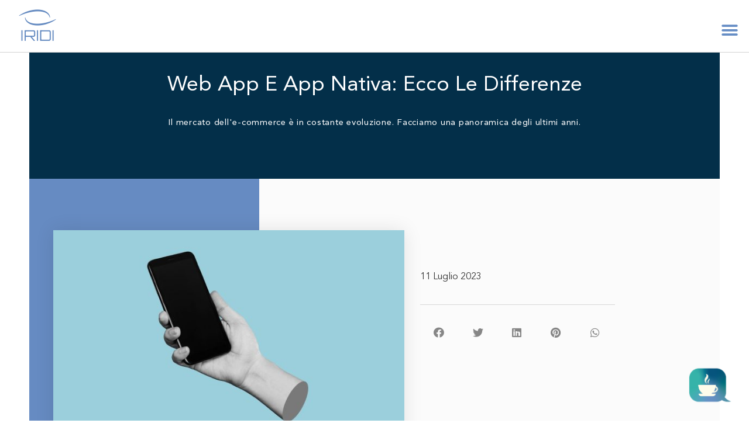

--- FILE ---
content_type: text/html; charset=UTF-8
request_url: https://www.iridi.it/web-app-e-app-nativa-ecco-le-differenze/
body_size: 115160
content:
<!DOCTYPE html>
<html lang="it-IT">
<head>
	<meta charset="UTF-8">
	<meta name="viewport" content="width=device-width, initial-scale=1.0, viewport-fit=cover" />		<meta name='robots' content='index, follow, max-image-preview:large, max-snippet:-1, max-video-preview:-1' />

	<!-- This site is optimized with the Yoast SEO plugin v20.8 - https://yoast.com/wordpress/plugins/seo/ -->
	<title>Web app e app nativa: ecco le differenze | Blog | IRIDI</title>
	<meta name="description" content="Web app e app nativa: ecco le differenze Il mondo dell&#039;e-commerce è in costante evoluzione. Ecco le prospettive per il futuro." />
	<link rel="canonical" href="https://www.iridi.it/web-app-e-app-nativa-ecco-le-differenze/" />
	<meta property="og:locale" content="it_IT" />
	<meta property="og:type" content="article" />
	<meta property="og:title" content="Web app e app nativa: ecco le differenze | Blog | IRIDI" />
	<meta property="og:description" content="Web app e app nativa: ecco le differenze Il mondo dell&#039;e-commerce è in costante evoluzione. Ecco le prospettive per il futuro." />
	<meta property="og:url" content="https://www.iridi.it/web-app-e-app-nativa-ecco-le-differenze/" />
	<meta property="og:site_name" content="IRIDI" />
	<meta property="article:published_time" content="2023-07-11T08:30:33+00:00" />
	<meta property="article:modified_time" content="2023-07-11T10:37:23+00:00" />
	<meta property="og:image" content="https://www.iridi.it/wp-content/uploads/2023/07/shutterstock_2165042779-2.jpg" />
	<meta property="og:image:width" content="1920" />
	<meta property="og:image:height" content="1196" />
	<meta property="og:image:type" content="image/jpeg" />
	<meta name="author" content="iradm" />
	<meta name="twitter:card" content="summary_large_image" />
	<meta name="twitter:label1" content="Scritto da" />
	<meta name="twitter:data1" content="iradm" />
	<meta name="twitter:label2" content="Tempo di lettura stimato" />
	<meta name="twitter:data2" content="6 minuti" />
	<script type="application/ld+json" class="yoast-schema-graph">{"@context":"https://schema.org","@graph":[{"@type":"Article","@id":"https://www.iridi.it/web-app-e-app-nativa-ecco-le-differenze/#article","isPartOf":{"@id":"https://www.iridi.it/web-app-e-app-nativa-ecco-le-differenze/"},"author":{"name":"iradm","@id":"https://www.iridi.it/#/schema/person/0c61bc19e581a5a3730be66932947321"},"headline":"Web app e app nativa: ecco le differenze","datePublished":"2023-07-11T08:30:33+00:00","dateModified":"2023-07-11T10:37:23+00:00","mainEntityOfPage":{"@id":"https://www.iridi.it/web-app-e-app-nativa-ecco-le-differenze/"},"wordCount":1016,"commentCount":0,"publisher":{"@id":"https://www.iridi.it/#organization"},"image":{"@id":"https://www.iridi.it/web-app-e-app-nativa-ecco-le-differenze/#primaryimage"},"thumbnailUrl":"https://www.iridi.it/wp-content/uploads/2023/07/shutterstock_2165042779-2.jpg","keywords":["App","Evoluzione","Tecnologia","Web App"],"articleSection":["Blog"],"inLanguage":"it-IT","potentialAction":[{"@type":"CommentAction","name":"Comment","target":["https://www.iridi.it/web-app-e-app-nativa-ecco-le-differenze/#respond"]}]},{"@type":"WebPage","@id":"https://www.iridi.it/web-app-e-app-nativa-ecco-le-differenze/","url":"https://www.iridi.it/web-app-e-app-nativa-ecco-le-differenze/","name":"Web app e app nativa: ecco le differenze | Blog | IRIDI","isPartOf":{"@id":"https://www.iridi.it/#website"},"primaryImageOfPage":{"@id":"https://www.iridi.it/web-app-e-app-nativa-ecco-le-differenze/#primaryimage"},"image":{"@id":"https://www.iridi.it/web-app-e-app-nativa-ecco-le-differenze/#primaryimage"},"thumbnailUrl":"https://www.iridi.it/wp-content/uploads/2023/07/shutterstock_2165042779-2.jpg","datePublished":"2023-07-11T08:30:33+00:00","dateModified":"2023-07-11T10:37:23+00:00","description":"Web app e app nativa: ecco le differenze Il mondo dell'e-commerce è in costante evoluzione. Ecco le prospettive per il futuro.","breadcrumb":{"@id":"https://www.iridi.it/web-app-e-app-nativa-ecco-le-differenze/#breadcrumb"},"inLanguage":"it-IT","potentialAction":[{"@type":"ReadAction","target":["https://www.iridi.it/web-app-e-app-nativa-ecco-le-differenze/"]}]},{"@type":"ImageObject","inLanguage":"it-IT","@id":"https://www.iridi.it/web-app-e-app-nativa-ecco-le-differenze/#primaryimage","url":"https://www.iridi.it/wp-content/uploads/2023/07/shutterstock_2165042779-2.jpg","contentUrl":"https://www.iridi.it/wp-content/uploads/2023/07/shutterstock_2165042779-2.jpg","width":1920,"height":1196},{"@type":"BreadcrumbList","@id":"https://www.iridi.it/web-app-e-app-nativa-ecco-le-differenze/#breadcrumb","itemListElement":[{"@type":"ListItem","position":1,"name":"Home","item":"https://www.iridi.it/"},{"@type":"ListItem","position":2,"name":"Web app e app nativa: ecco le differenze"}]},{"@type":"WebSite","@id":"https://www.iridi.it/#website","url":"https://www.iridi.it/","name":"IRIDI","description":"I. live smart","publisher":{"@id":"https://www.iridi.it/#organization"},"potentialAction":[{"@type":"SearchAction","target":{"@type":"EntryPoint","urlTemplate":"https://www.iridi.it/?s={search_term_string}"},"query-input":"required name=search_term_string"}],"inLanguage":"it-IT"},{"@type":"Organization","@id":"https://www.iridi.it/#organization","name":"IRIDI","url":"https://www.iridi.it/","logo":{"@type":"ImageObject","inLanguage":"it-IT","@id":"https://www.iridi.it/#/schema/logo/image/","url":"https://www.iridi.it/wp-content/uploads/2023/02/cropped-logo-iridi-png-26.png","contentUrl":"https://www.iridi.it/wp-content/uploads/2023/02/cropped-logo-iridi-png-26.png","width":512,"height":512,"caption":"IRIDI"},"image":{"@id":"https://www.iridi.it/#/schema/logo/image/"}},{"@type":"Person","@id":"https://www.iridi.it/#/schema/person/0c61bc19e581a5a3730be66932947321","name":"iradm","image":{"@type":"ImageObject","inLanguage":"it-IT","@id":"https://www.iridi.it/#/schema/person/image/","url":"https://secure.gravatar.com/avatar/a5b85162bf82dd9ca58f953cd156516a7c2d65b0ffb6c48284f37cc7c1c07175?s=96&d=mm&r=g","contentUrl":"https://secure.gravatar.com/avatar/a5b85162bf82dd9ca58f953cd156516a7c2d65b0ffb6c48284f37cc7c1c07175?s=96&d=mm&r=g","caption":"iradm"},"sameAs":["https://www.iridi.it"],"url":"https://www.iridi.it/author/iradm/"}]}</script>
	<!-- / Yoast SEO plugin. -->


<link rel='dns-prefetch' href='//fonts.googleapis.com' />
<link rel="alternate" type="application/rss+xml" title="IRIDI &raquo; Feed" href="https://www.iridi.it/feed/" />
<link rel="alternate" type="application/rss+xml" title="IRIDI &raquo; Feed dei commenti" href="https://www.iridi.it/comments/feed/" />
<link rel="alternate" type="application/rss+xml" title="IRIDI &raquo; Web app e app nativa: ecco le differenze Feed dei commenti" href="https://www.iridi.it/web-app-e-app-nativa-ecco-le-differenze/feed/" />
<link rel="alternate" title="oEmbed (JSON)" type="application/json+oembed" href="https://www.iridi.it/wp-json/oembed/1.0/embed?url=https%3A%2F%2Fwww.iridi.it%2Fweb-app-e-app-nativa-ecco-le-differenze%2F" />
<link rel="alternate" title="oEmbed (XML)" type="text/xml+oembed" href="https://www.iridi.it/wp-json/oembed/1.0/embed?url=https%3A%2F%2Fwww.iridi.it%2Fweb-app-e-app-nativa-ecco-le-differenze%2F&#038;format=xml" />
<style id='wp-img-auto-sizes-contain-inline-css' type='text/css'>
img:is([sizes=auto i],[sizes^="auto," i]){contain-intrinsic-size:3000px 1500px}
/*# sourceURL=wp-img-auto-sizes-contain-inline-css */
</style>
<style id='wp-emoji-styles-inline-css' type='text/css'>

	img.wp-smiley, img.emoji {
		display: inline !important;
		border: none !important;
		box-shadow: none !important;
		height: 1em !important;
		width: 1em !important;
		margin: 0 0.07em !important;
		vertical-align: -0.1em !important;
		background: none !important;
		padding: 0 !important;
	}
/*# sourceURL=wp-emoji-styles-inline-css */
</style>
<link rel='stylesheet' id='wp-block-library-css' href='https://www.iridi.it/wp-includes/css/dist/block-library/style.min.css?ver=6.9' type='text/css' media='all' />

<style id='classic-theme-styles-inline-css' type='text/css'>
/*! This file is auto-generated */
.wp-block-button__link{color:#fff;background-color:#32373c;border-radius:9999px;box-shadow:none;text-decoration:none;padding:calc(.667em + 2px) calc(1.333em + 2px);font-size:1.125em}.wp-block-file__button{background:#32373c;color:#fff;text-decoration:none}
/*# sourceURL=/wp-includes/css/classic-themes.min.css */
</style>
<link rel='stylesheet' id='contact-form-7-css' href='https://www.iridi.it/wp-content/plugins/contact-form-7/includes/css/styles.css?ver=5.7.7' type='text/css' media='all' />
<link rel='stylesheet' id='wise_chat_libs-css' href='https://www.iridi.it/wp-content/plugins/wise-chat/assets/css/wise-chat-libs.min.css?v=3.1.4&#038;ver=6.9' type='text/css' media='all' />
<link rel='stylesheet' id='wise_chat_core-css' href='https://www.iridi.it/wp-content/plugins/wise-chat/assets/css/wise-chat.min.css?v=3.1.4&#038;ver=6.9' type='text/css' media='all' />
<link rel='stylesheet' id='plugins-css' href='https://www.iridi.it/wp-content/themes/creativex/css/plugins.css?ver=6.9' type='text/css' media='all' />
<link rel='stylesheet' id='style-css' href='https://www.iridi.it/wp-content/themes/creativex/css/style.css?ver=6.9' type='text/css' media='all' />
<link rel='stylesheet' id='googlefonts-1-css' href='https://fonts.googleapis.com/css?family=Raleway:100,200,300,400,500,600,700,800,900%7COswald:300,400,700' type='text/css' media='all' />
<link rel='stylesheet' id='creativex-css-css' href='https://www.iridi.it/wp-content/themes/creativex/style.css?ver=2022-07-21' type='text/css' media='all' />
<link rel='stylesheet' id='elementor-icons-css' href='https://www.iridi.it/wp-content/plugins/elementor/assets/lib/eicons/css/elementor-icons.min.css?ver=5.20.0' type='text/css' media='all' />
<link rel='stylesheet' id='elementor-frontend-css' href='https://www.iridi.it/wp-content/plugins/elementor/assets/css/frontend-lite.min.css?ver=3.13.4' type='text/css' media='all' />
<link rel='stylesheet' id='swiper-css' href='https://www.iridi.it/wp-content/plugins/elementor/assets/lib/swiper/css/swiper.min.css?ver=5.3.6' type='text/css' media='all' />
<link rel='stylesheet' id='elementor-post-5-css' href='https://www.iridi.it/wp-content/uploads/elementor/css/post-5.css?ver=1686044570' type='text/css' media='all' />
<link rel='stylesheet' id='elementor-pro-css' href='https://www.iridi.it/wp-content/plugins/elementor-pro/assets/css/frontend-lite.min.css?ver=3.13.2' type='text/css' media='all' />
<link rel='stylesheet' id='elementor-post-989-css' href='https://www.iridi.it/wp-content/uploads/elementor/css/post-989.css?ver=1745335969' type='text/css' media='all' />
<link rel='stylesheet' id='elementor-post-1317-css' href='https://www.iridi.it/wp-content/uploads/elementor/css/post-1317.css?ver=1697012340' type='text/css' media='all' />
<link rel='stylesheet' id='elementor-post-4256-css' href='https://www.iridi.it/wp-content/uploads/elementor/css/post-4256.css?ver=1696926723' type='text/css' media='all' />
<link rel='stylesheet' id='google-fonts-1-css' href='https://fonts.googleapis.com/css?family=Roboto%3A100%2C100italic%2C200%2C200italic%2C300%2C300italic%2C400%2C400italic%2C500%2C500italic%2C600%2C600italic%2C700%2C700italic%2C800%2C800italic%2C900%2C900italic%7CRoboto+Slab%3A100%2C100italic%2C200%2C200italic%2C300%2C300italic%2C400%2C400italic%2C500%2C500italic%2C600%2C600italic%2C700%2C700italic%2C800%2C800italic%2C900%2C900italic&#038;display=swap&#038;ver=6.9' type='text/css' media='all' />
<link rel='stylesheet' id='elementor-icons-shared-0-css' href='https://www.iridi.it/wp-content/plugins/elementor/assets/lib/font-awesome/css/fontawesome.min.css?ver=5.15.3' type='text/css' media='all' />
<link rel='stylesheet' id='elementor-icons-fa-solid-css' href='https://www.iridi.it/wp-content/plugins/elementor/assets/lib/font-awesome/css/solid.min.css?ver=5.15.3' type='text/css' media='all' />
<link rel='stylesheet' id='elementor-icons-fa-brands-css' href='https://www.iridi.it/wp-content/plugins/elementor/assets/lib/font-awesome/css/brands.min.css?ver=5.15.3' type='text/css' media='all' />
<link rel="preconnect" href="https://fonts.gstatic.com/" crossorigin>
<script  type="text/javascript" class=" _iub_cs_skip" type="text/javascript" id="iubenda-head-inline-scripts-0">
/* <![CDATA[ */
(function (w,d) {var loader = function () {var s = d.createElement("script"), tag = d.getElementsByTagName("script")[0]; s.src="https://cdn.iubenda.com/iubenda.js"; tag.parentNode.insertBefore(s,tag);}; if(w.addEventListener){w.addEventListener("load", loader, false);}else if(w.attachEvent){w.attachEvent("onload", loader);}else{w.onload = loader;}})(window, document);
//# sourceURL=iubenda-head-inline-scripts-0
/* ]]> */
</script>
<script type="text/javascript" id="wp-statistics-tracker-js-extra">
/* <![CDATA[ */
var WP_Statistics_Tracker_Object = {"hitRequestUrl":"https://www.iridi.it/wp-json/wp-statistics/v2/hit?wp_statistics_hit_rest=yes&track_all=1&current_page_type=post&current_page_id=5299&search_query&page_uri=L3dlYi1hcHAtZS1hcHAtbmF0aXZhLWVjY28tbGUtZGlmZmVyZW56ZS8","keepOnlineRequestUrl":"https://www.iridi.it/wp-json/wp-statistics/v2/online?wp_statistics_hit_rest=yes&track_all=1&current_page_type=post&current_page_id=5299&search_query&page_uri=L3dlYi1hcHAtZS1hcHAtbmF0aXZhLWVjY28tbGUtZGlmZmVyZW56ZS8","option":{"dntEnabled":true,"cacheCompatibility":false}};
//# sourceURL=wp-statistics-tracker-js-extra
/* ]]> */
</script>
<script type="text/javascript" src="https://www.iridi.it/wp-content/plugins/wp-statistics/assets/js/tracker.js?ver=6.9" id="wp-statistics-tracker-js"></script>
<script type="text/javascript" src="https://www.iridi.it/wp-includes/js/jquery/jquery.min.js?ver=3.7.1" id="jquery-core-js"></script>
<script type="text/javascript" src="https://www.iridi.it/wp-includes/js/jquery/jquery-migrate.min.js?ver=3.4.1" id="jquery-migrate-js"></script>
<link rel="https://api.w.org/" href="https://www.iridi.it/wp-json/" /><link rel="alternate" title="JSON" type="application/json" href="https://www.iridi.it/wp-json/wp/v2/posts/5299" /><link rel="EditURI" type="application/rsd+xml" title="RSD" href="https://www.iridi.it/xmlrpc.php?rsd" />
<meta name="generator" content="WordPress 6.9" />
<link rel='shortlink' href='https://www.iridi.it/?p=5299' />
<!-- Analytics by WP Statistics v14.1.2 - https://wp-statistics.com/ -->
<meta name="generator" content="Elementor 3.13.4; features: e_dom_optimization, e_optimized_assets_loading, e_optimized_css_loading, a11y_improvements, additional_custom_breakpoints; settings: css_print_method-external, google_font-enabled, font_display-swap">

<!-- Meta Pixel Code -->
<script type='text/javascript'>
!function(f,b,e,v,n,t,s){if(f.fbq)return;n=f.fbq=function(){n.callMethod?
n.callMethod.apply(n,arguments):n.queue.push(arguments)};if(!f._fbq)f._fbq=n;
n.push=n;n.loaded=!0;n.version='2.0';n.queue=[];t=b.createElement(e);t.async=!0;
t.src=v;s=b.getElementsByTagName(e)[0];s.parentNode.insertBefore(t,s)}(window,
document,'script','https://connect.facebook.net/en_US/fbevents.js?v=next');
</script>
<!-- End Meta Pixel Code -->

      <script type='text/javascript'>
        var url = window.location.href + '?ob=open-bridge';
        fbq('set', 'openbridge', '166971751198166', url);
      </script>
    <script type='text/javascript'>fbq('init', '166971751198166', {}, {
    "agent": "wordpress-6.9-3.0.11"
})</script><script type='text/javascript'>
    fbq('track', 'PageView', []);
  </script>
<!-- Meta Pixel Code -->
<noscript>
<img height="1" width="1" style="display:none" alt="fbpx"
src="https://www.facebook.com/tr?id=166971751198166&ev=PageView&noscript=1" />
</noscript>
<!-- End Meta Pixel Code -->
<style type="text/css">.recentcomments a{display:inline !important;padding:0 !important;margin:0 !important;}</style>			<meta name="theme-color" content="#FFFFFF">
			<link rel="icon" href="https://www.iridi.it/wp-content/uploads/2023/02/cropped-logo-iridi-png-26-32x32.png" sizes="32x32" />
<link rel="icon" href="https://www.iridi.it/wp-content/uploads/2023/02/cropped-logo-iridi-png-26-192x192.png" sizes="192x192" />
<link rel="apple-touch-icon" href="https://www.iridi.it/wp-content/uploads/2023/02/cropped-logo-iridi-png-26-180x180.png" />
<meta name="msapplication-TileImage" content="https://www.iridi.it/wp-content/uploads/2023/02/cropped-logo-iridi-png-26-270x270.png" />
		<style type="text/css" id="wp-custom-css">
			.logo .logo-img{
	height: auto !important;
}

.fa, .fab, .fad, .fal, .far, .fas {
    -webkit-writing-mode: vertical-rl;
}

body > div.elementor.elementor-1317.elementor-location-footer > footer > div > div.elementor-column.elementor-col-25.elementor-top-column.elementor-element.elementor-element-532d56f > div > div.elementor-element.elementor-element-3f490ea.elementor-widget.elementor-widget-text-editor > div > p:nth-child(1){
	color: white !important;
}

body > div.elementor.elementor-1317.elementor-location-footer > footer > div > div.elementor-column.elementor-col-25.elementor-top-column.elementor-element.elementor-element-532d56f > div > div.elementor-element.elementor-element-3f490ea.elementor-widget.elementor-widget-text-editor > div > p:nth-child(2){
	color: white !important;
}

body > div.elementor.elementor-1317.elementor-location-footer > footer > div > div.elementor-column.elementor-col-25.elementor-top-column.elementor-element.elementor-element-532d56f > div > div.elementor-element.elementor-element-3f490ea.elementor-widget.elementor-widget-text-editor > div > p:nth-child(2) > a{
	color: white !important
}


body > div.elementor.elementor-989.elementor-location-header > header{
	position: fixed;
	height: 90px !important;
}




body > div.elementor.elementor-4256.elementor-location-single.post.post.type-post.status-publish.format-standard.has-post-thumbnail.hentry.category-blog.tag-app > section.elementor-section.elementor-top-section.elementor-element.elementor-element-25aaa36.elementor-section-boxed.elementor-section-height-default.elementor-section-height-default > div > div > div > div > div > h2{
	font-size:21px !important;
	margin-top: 35px !important;
	margin-bottom: 15px !important;
}		</style>
		<style title="dynamic-css" class="options-output">body{color:#333;}</style></head>
<body class="wp-singular post-template-default single single-post postid-5299 single-format-standard wp-custom-logo wp-theme-creativex elementor-default elementor-template-full-width elementor-kit-5 elementor-page-4256">
		<div data-elementor-type="header" data-elementor-id="989" class="elementor elementor-989 elementor-location-header">
								<header class="elementor-section elementor-top-section elementor-element elementor-element-1fb7752c elementor-section-content-middle elementor-section-full_width elementor-section-stretched elementor-section-height-default elementor-section-height-default" data-id="1fb7752c" data-element_type="section" data-settings="{&quot;background_background&quot;:&quot;classic&quot;,&quot;stretch_section&quot;:&quot;section-stretched&quot;,&quot;sticky&quot;:&quot;top&quot;,&quot;sticky_on&quot;:[&quot;desktop&quot;,&quot;tablet&quot;,&quot;mobile&quot;],&quot;sticky_offset&quot;:0,&quot;sticky_effects_offset&quot;:0}">
						<div class="elementor-container elementor-column-gap-no">
					<div class="elementor-column elementor-col-50 elementor-top-column elementor-element elementor-element-198481bc" data-id="198481bc" data-element_type="column">
			<div class="elementor-widget-wrap elementor-element-populated">
								<div class="elementor-element elementor-element-2e9db11 elementor-widget elementor-widget-theme-site-logo elementor-widget-image" data-id="2e9db11" data-element_type="widget" data-widget_type="theme-site-logo.default">
				<div class="elementor-widget-container">
			<style>/*! elementor - v3.13.3 - 28-05-2023 */
.elementor-widget-image{text-align:center}.elementor-widget-image a{display:inline-block}.elementor-widget-image a img[src$=".svg"]{width:48px}.elementor-widget-image img{vertical-align:middle;display:inline-block}</style>								<a href="https://www.iridi.it">
			<img width="512" height="512" src="https://www.iridi.it/wp-content/uploads/2023/02/cropped-logo-iridi-png-26.png" class="attachment-full size-full wp-image-190" alt="" srcset="https://www.iridi.it/wp-content/uploads/2023/02/cropped-logo-iridi-png-26.png 512w, https://www.iridi.it/wp-content/uploads/2023/02/cropped-logo-iridi-png-26-300x300.png 300w, https://www.iridi.it/wp-content/uploads/2023/02/cropped-logo-iridi-png-26-150x150.png 150w, https://www.iridi.it/wp-content/uploads/2023/02/cropped-logo-iridi-png-26-270x270.png 270w, https://www.iridi.it/wp-content/uploads/2023/02/cropped-logo-iridi-png-26-192x192.png 192w, https://www.iridi.it/wp-content/uploads/2023/02/cropped-logo-iridi-png-26-180x180.png 180w, https://www.iridi.it/wp-content/uploads/2023/02/cropped-logo-iridi-png-26-32x32.png 32w" sizes="(max-width: 512px) 100vw, 512px" />				</a>
											</div>
				</div>
				<div class="elementor-element elementor-element-aade4bd elementor-align-right elementor-widget__width-auto elementor-fixed elementor-widget elementor-widget-button" data-id="aade4bd" data-element_type="widget" data-settings="{&quot;_position&quot;:&quot;fixed&quot;}" data-widget_type="button.default">
				<div class="elementor-widget-container">
					<div class="elementor-button-wrapper">
			<a href="#elementor-action%3Aaction%3Dpopup%3Aopen%26settings%3DeyJpZCI6IjM4MjciLCJ0b2dnbGUiOmZhbHNlfQ%3D%3D" class="elementor-button-link elementor-button elementor-size-sm" role="button">
						<span class="elementor-button-content-wrapper">
							<span class="elementor-button-icon elementor-align-icon-left">
				<?xml version="1.0" encoding="UTF-8" standalone="no"?>
<!DOCTYPE svg PUBLIC "-//W3C//DTD SVG 1.1//EN" "http://www.w3.org/Graphics/SVG/1.1/DTD/svg11.dtd">
<svg version="1.1" id="Layer_1" xmlns="http://www.w3.org/2000/svg" xmlns:xlink="http://www.w3.org/1999/xlink" x="0px" y="0px" width="626px" height="626px" viewBox="0 0 626 626" enable-background="new 0 0 626 626" xml:space="preserve">  <image id="image0" width="626" height="626" x="0" y="0"
    href="[data-uri]
AAB6JgAAgIQAAPoAAACA6AAAdTAAAOpgAAA6mAAAF3CculE8AAAABmJLR0QA/wD/AP+gvaeTAACA
AElEQVR42uz9efwtV3UfiK5VP0nWPCAkGRCWbARmsJHANljgGMXEE06MknjEk9JxkrYTx+S9JIbu
fjFObJOX5/dChu5+3a/TECdxuCZhUDpJE0/CDvhhMAgzShgsEEICDQhJXAlJ9+z+o/bae6211961
65w6v/M7966vPkf3d6p27anqVH3ru4aNIQRwOBwOh8PhcOwfhl13wOFwOBwOh8OxHpzIORwOh8Ph
cOwpnMg5HA6Hw+Fw7CmcyDkcDofD4XDsKZzIORwOh8PhcOwpnMg5HA6Hw+Fw7CmcyDkcDofD4XDs
KZzIORwOh8PhcOwpnMg5HA6Hw+Fw7CmcyDkcDofD4XDsKZzIORwOh8PhcOwpnMg5HA6Hw+Fw7Cmc
yDkcDofD4XDsKZzIORwOh8PhcOwpnMg5HA6Hw+Fw7CmcyDkcDofD4XDsKZzIORwOh8PhcOwpnMg5
HA6Hw+Fw7CmcyDkcDofD4XDsKZzIORwOh8PhcOwpnMg5HA6Hw+Fw7CmcyDkcDofD4XDsKZzIORwO
h8PhcOwpnMg5HA6Hw+Fw7CmcyDkcDofD4XDsKZzIORwOh8PhcOwpnMg5HA6Hw+Fw7CmcyDkcDofD
4XDsKZzIORwOh8PhcOwpnMg5HA6Hw+Fw7CmcyDkcDofD4XDsKZzIORwOh8PhcOwpnMg5HA6Hw+Fw
7CmcyDkcDofD4XDsKZzIORwOh8PhcOwpnMg5HA6Hw+Fw7CmcyDkcDofD4XDsKZzIORwOh8PhcOwp
nMg5HA6Hw+Fw7CmcyDkcDofD4XDsKZzIORwOh8PhcOwpnMg5HA6Hw+Fw7CmcyDkcDofD4XDsKZzI
ORwOh8PhcOwpnMg5HA6Hw+Fw7CmcyDkcDofD4XDsKZzIORwOh8PhcOwpnMg5HA6Hw+Fw7CmcyDkc
DofD4XDsKZzIORwOh8PhcOwpnMg5HA6Hw+Fw7CmcyDkcDofD4XDsKZzIORwOh8PhcOwpnMg5HA6H
w+Fw7CmcyDkcDofD4XDsKZzIORwOh8PhcOwpnMg5HA6Hw+Fw7CmcyDkcDofD4XDsKZzIORwOh8Ph
cOwpnMg5HA6Hw+Fw7CmcyDkcDofD4XDsKZzIORwOh8PhcOwpnMg5HA6Hw+Fw7CmcyDkcDofD4XDs
KZzIORwOh8PhcOwpnMg5HA6Hw+Fw7CmcyDkcDofD4XDsKZzIORwOh8PhcOwpnMg5HA6Hw+Fw7Cmc
yDkcDofD4XDsKZzIORwOh8PhcOwpTtt1BxwnD57/b//NlRDgSgwBVgAAIe9bxb/TPgDAwLZDAAgA
q7gdQkiHI22HcfsqxL/jcSGWB8DxHwiAASCMX+K2sT8htoO0ncoY7a7oQNbPwLelfaFSfuwrtbEC
HOsPqTMQWB1IdYTcZ0zlc5kQxu38b+o/lcGQ99Ec0rxgbJfmDuP2NBFsjiCwv8VksvnVu2gO2fkP
4rhyO+ZmRSFql9eHYNeFqj8caG1Ux630dmggwOLYQpVbbIHmGidLPvCmX7xp60NzOE5hIL/BOhwc
L/z1X7twFeAaALgQAa6Jm69ZBbgQAABCeAkvT8SGE5K0r0LkADL5EEQO5MOfyEdgBAYgP9RXK0bO
6CHDiEzgdQZVNjAiB5qshZLIMRIHbDyrSCaJbCYiB1ROErlc5/g/i8iFEAyCJklcpGRVIhd7Jcgc
hEyeE/GFkrwhI2UIkNqhvgXaym8jisgFfgLkn4LIcSKYzns6Hti2UNSDvH51HTdJHKto10Ru+1Uv
S+R6SFzZcgAA+BQA3BY33BY/9wPAzQAAD77pl27a2hQ4HCchnMg54IX/7t9eEwnblQBwzRDClQBw
NQBXzDJWxgMXAIQKh4GRGOgkcrEcsvqnVLmWIrcCReQsRa5B5EpiZhA50IocMhKbFTkiccDaXaU+
8TH1ETk6J+N+SeQGRoilIgeJMHIiR1SQlwF+3hnR5ESO+jelyG2byLVInBi7uc8mcWnsLewdmVum
1nVqCTOPDABfhJHY3RY/NwHAbQ+96Zdu28rUOBx7DCdypxi+6d//2+twJG3XAMA1GAkbQCZbA7sm
LCKniQlHUuUWIHKWIkft0z9zFTlgilYiejVFLvaHq4s9RK5Q5Gi+Ykc4kUtK5IQih1TeUOSo78j6
EoJF5DKJbStykIgbN+3SBDYVOW7e7CRyqLc3iNxcs+pW1DgLW7qNLlvt5rVtUkPoPHqiFBG8m+K/
Nzu5c5zqcCJ3EuOFb37jhRjCdTCStusA4CUAACcgP+Aspc0icqKsIiYcU6qcVkCyn1xpXuXEZGwq
AAJmImapciHpNbOIHHWbK17CtMrGpclc9o0LbNv4hzTBrm9abRG5KdNqOn+MtPUoctm0iqYi1+sj
ty6Ra/nHWSSOzqkcbx0bqXEtLHxLXa66zWratB8LETkLXwQIN8FI7m566E2/fPOGXXU49gpO5E4y
vPDNb7wORtJ2PQBcjcb5NckZ2ESOb0erHk76ACSJY99FPewBmlU5pq4xVa5lXt1UkRu3ZzIDrD+Z
rG1C5PLxNSK3iSJHRFSbVucSuZqPXDrn6TxbZtV5ipy+HLXPIy+0KZHj5xOK7eq65ftgQSx0e12m
mvVqWZJITtW1aQ8DIsCo2t0EAG8FgJu+9Ouu2DlObjiR23Nc+5Y3Xggjabv+RIDrEOACvl8TOa7G
AaxJ5DoUOe7LVuzbMOABWN0tP7kWkaPxdPnJMWKWSMkUkcuFCz85rchxAkbtkeJIfeFlaFw1HzlO
5Pg1oCNXBeGtKHIlqZMK6WKm1VCWQ+Dnm7bViRyAJAJb841bFwvcajevYl4NS6uBh0TkND4FAG8F
CG/90q//8k2LDcnhOCJwIreHeOFb3nglAFw/jMrby2n7iWA/hHrJHIZxH8AMP7n4dyoL0K3KaUVu
bCOTJG1eJUUu9YWpcoEUKMjkbJ0UJNROT8BDgExYuv3kGGGziNyJIP3SkI3xBOuzTD+STZ49fnKC
yCUlrkHkYtGuqNUpRY5v58qbInJz1Tg6pkeROzQ1rgdr3n7Xv2v3H7n8k2GazG1C5CokTpf7IoxK
3Vu/9Ou//NbFh+hw7ABO5PYEL3jLGy/EqLwBI288o/MJi3BFaDI3ZV4FGKMf9fY50atTaUio7Nzo
VXrgz1HkRDdD3bw6O3I11jeHyFFfBEFVihzvb08KkqDqmTKttnPJaSJX95HbhMilsdE5UdfS3NQj
+k42ZVY9VDWuBzNvxfPv3H1HbOeJEBrfIglb+1k0i8hxEKl7gyt1jn2GE7kjjmvfeuz6EyFcDwA/
Yd2m9NIcm6pynOBtqsrNzydn+8lp86rlJ2cpclTeVOWEeTUI0lENeLCIHCOh+d95kaupb4afHFfk
rGCHkZhtkEcujWE62IEKb5J+pErk2Byk86LKLpE/7kipcVPovDUvpbFt90kQmlvWJ3JrkziNTwHA
G2AkdbdtdSocjoXhRO4I4pvfduxKALgBAG7AAFcAM6tpWEQO4PBUubSdqxys3DxFThI5oH1BOknP
UeXMfHKQyVhthYdFI1f1+BtETueS4yZoW5GrEzk7l9xY99CryNGYt03klCK3DpHriVpdaxWHXWJR
Mhc2PH75gQRgJGxNIjdN4maP8B0wEro3bH1aHI4F4ETuCOGb33bsOhgJ3E/Qtvww6iNzyxK5CVWu
Q5FrBTyk72CQuSBJHijCwBW5sU91P7m+xMC5DUEelyBy7LgakbPMqzXTaivYoddHDtg8E6GrJgRe
ZXK1abCD2F7xkbP84+gcqy7MUuSOrEl1HYT25sAGxO8hRXls17ftDq84CTs6RI7wKQB4Q0B4w/Fj
rtI5ji6cyB0BfPPbjt0AAK8ElpyXMJfIAfSbV1f6QWfsmzSv8nosVW4GkRP55KAjOTAnLA3zKvcV
mzKvJiLH2kwrNrCBdBG51IU8B1OK3LrLdFG/x4AJGQjRG7Uq/OJI6WSm1SXyyPUQuXRO+HU0QeJ4
P/h1AsW2sD9q3AZYmVsn7vVbfRRUKkdkvqbzOhBmnbj1Bxfb+ZcA8LrjxzxHnePowYncjvDNbzt2
IYzk7QYAuKJWjj+MTjC1gqOXyI315Qp7UpEAzF/pYW7kKh9nbz65kfcwwsL82FpEbhWQmS5t/ywi
RZtGrhZLdcFmilzP6g7UvhXw0MojRwOfS+RCplxlBDAnqQYRaxG5XIhfn7KOuRGre2dW3RAlmTtC
RE6paOM9YltEbmMSx/EOAHjN8WMeHOE4OnAid8h4YSRwOJK4C6bKayIHsJkqN9ZZErO0j7XbnYoE
QPjJAWwSuUr1Z8VLK0BWwAMdQ6bTRAxApiEB6mYwzKuKEC2+5ipsT5HL/evLIwfp/PT7yHVFrdI5
YfPSUuSsVR3WyR8HUD6ue4jcyUriCJLM7YrIWdIomuVWnX04DDVuog0ndI4jAydyh4QXve3YhSdG
8vZKiASu516kH0Y1VQ5gPRPrUqpcNeAhzF/hYax7O0ROmFYNIkdd7VXkZkWuwrYUuUywZueRo3Kd
wQ62n1w+bG1FTh2vV3twIrc+xvH2MqRt9KCtxulyPWRuPpGb5ww4o34ndI6dw4nclvGibEJ95QlD
gZtL5uaqcrWyNVVuo6CHxQIepJ8c7duWn1xf5KocRyuXHJ8PnYIEAFNdgR0zJ9hhisidCC3TKiTV
q0eR6zWtNoMdGkSOk8XA+saPH6+1NpGbJHHpvKhr9xTB6qgQuWZggmzcInTzCByvc2tEjuCEzrEz
OJHbIl40BjG8BqIP3Am1v/deIR9KoWk27VHleqNX+b45ihzABJHrVeRAEjnLT85W5EbCRASiloKk
VOVCIhRVIhe/AytvBzz0Ebl1zatE0HTk6hD6FDntI8fNrcDmpEXkqF/TihxX8OSx6TpqELkeNW4d
H7lTicztlsiximcQOQB5b1qDXLE6+4nceu2ko98BADccP/ba2zapxeGYAydyW8CLxjQirwMjCnUJ
MreEr1yPn5zet5F5dZYiJ4ncAFll08t16cTAAACrlSIHLT85rshREARMK3Lj1zWIHOKGfnJMRWsQ
uVYeOb1EV5ofNp810yonfSLYQSuk7Pxvqsi5WXUZ7I7MhQkC1244/T7WJnKovk8csRmRoz/+JQC8
8vix196/SW0ORw+cyC2Ia288diUAvA5DXkJL44SxbS6Zm0PkxvJtVe4EYBEBSOglcjVFjtrSZNFS
5fgYOZkTvnIsIKHtJ1eqctxPLkAZvbp5wEO5HNc6SYFrRG4I01GrvelHeqNWafsc06qq0iR3fG5b
ihyyA9I5Nu5ZU0TOvNbg1EMXmVv6kbBAdOmJ3io2HNhCJI4G/kUYza2vW6T7DkcFTuQWwrU3HnsN
8ECGxrQuY2LtT0cCYPub9PjJ6X1DIjZl2b4VHsbH9CwiR98NVU4QhdAmctOJgaUiBwBHgshNLdOl
fd9mBTskJW7+yg79PnKlokbbLUUuXSULKnLWtaav31MFh07mNiRytHXVW404sl+N24zEWfWnCj8A
EF55/Nhrb9q0BYfDghO5DXHtjceug3GNviv0vhqZW1eVs4hc7diewIelzastIqfNkuL4ThOrReRq
qhyZV7v85IyAB01CFiFyC5hWeyJX180jt0j6kYUVOTqf4pzBmkSOVXIqq3Lj+LdM5jbyZ2t3YT6h
mx7QFkkc3+/mVsdWMGxexamJa288duG1Nx57HQD8DjQS+lo4WKgPB11+J1R2/NQw9NbFyg2t+gDS
vSzd4hZ4ak7dLjM54d1FCGhf7KHz4dHTn64cWELdmj8xJzZ5uDZalMEOfHuwy60Dg4gJF3TjpdIi
cV1NGVPqr6wZwx5T2PUeWtskcRomiQMYl1687ewffPX1W5kYxykLV+TWwLU3HrseRhXugqmyvarc
uuZVgPVXfOhV5HhyYIBSlWtGr25gXs31x4d5LDArn1zqDtuvzasdilwr4CENK8yIXE3KW16abE7U
qlTk5HqrPYqcFeyQxs1IFvct1DnkqN95LutmVb1dnEfRFV5Anc90fViEbzpqVY/hVFflxjmYuP+v
83jYohon+75AG4ucfF4vNvaJIm8DgBuOv9HVOcfmcEVuBpgK9xboIHFzwHjH1rCIIlfpexVMlcsq
XYhtxn2xbboYazdX6iLGP0hlC3EnHwJibhvj//nFvqo20u4DIHY9qFbd+wIMOJK7nlNgn0P7wFYf
es5ZKsk6JhZj1z5I1gDEouhsc0OREy8RrqPtDoc69fLa6Wl63sPrMEjcrGG+HABuO/uHXJ1zbA5X
5DrR8oVrYU7QQzpmjTpr/nLrqnLNgAeArGpMKXIAWVkJfas88HFWV3rojl6FrPawtB3CR04EPMi6
x2rbfnIhKWd8BQddtlzdgfv7jcQyQFj1pR+hikR0Ko2P1WsHPMTvyk/OTgi8hiJnqG56exoT38cD
HWLVWo2zrlt+za6jyrkiV8GhqXFlg3ObnlbnlE/loiddvdC0RoHmprcBwA1fcnXOsSZcketAjEid
7QvXA8tfbklqrW9wLVUucOWlVSl7iA4oyw4I0o8OgKlcKL6n8qxtfUEOEzfcmu+bwIRQJEicvuEL
U2skZtU2MPW32qcQsvJodQ5HmjZE5Y+rkAFpvtEkKBaJoQCRTa8pCnToLjyBYJhQZQExJWpcfSSu
0biYr1P5VbbpKzeX7OyIxM2pG+CwSJwBBMDiPwAY1bmbz/mhV1+z+NAdpwRckWsg5oV7AwC8ZNO6
5ipzrVuDqcgBJJVHo1+Vw+zjBbpM2c9aKpKmKgeGr1zcn6Jb1TiTCsUUuVoaElIIe/PJzVPkgDaU
ilwcw3wfOaXIVfzkelKQ6PVWk48cXRus/2Thtpfogpybjs5dOibkcc+IWFV/pjqmFDng59K8Zll9
UMLTkPShqszNeTzsmMi1iTyr/1BOtr5gIdO29kh/4UtvfO1rDqOHjpMHTuQqiKbUt8JCvnBT0X7b
JnMAmdBxIicfiJLI6T7ogIh1gx4yuclaUW8qkrn55IjIWGlIVqGeFBhiz3qX6irIXKjnkitMqwHG
ssz0S9spIKJG5NIsMjJH5lkr2EFE9TaInLiODCKXz5lhWo3/axE5MrPPJXI4cb9al8yd6kQOYAMy
t6Cv2bpPo0lyli4g7F/hYoHxjE3iZBmFdwDA9W5qdfTCTasGmCl1ERLXg6VSktTAT7SwKiobYyvo
oTBzqrKcBxQmVp6KBMkEmc0Sqe4Jj/8Bx5t2Mj9C/q6PRcimX56GJNdlmOhYkIQ1X1Ro2pyLuaw2
u8a5SbRFnILQrDIAwhDNrLUHxBDrDjRXYp5QnXMLobK1JOa6y6F+eHu6+JyJ7QG28q5ZuXYdu8PW
zgEjcQCja0Prg72fatxTfiFZg8QBjBYgN7U6uuGKHMO1Nx67EEZT6su3Uf+2VbleRQ7ASDfSmYpE
76+pclPm1ZoqN2lepb9rqlw8nlSmUSErVblsLsVIFpY3r4rAh4oql4MkMPVtFaaSAnPTaWleHcLE
Ml1hLMNtoESpMTfGzN3suhJjY2oczbustqrIiQAKNufiimDnnCuLNdT85FoBD25ezVhLkVts0ro9
MMsje9S4RKjmK7rVcYeOGtYjchx/6UtvfO0b1pwaxykCV+Qirr3x2DUAcBNsicQBTN9wNlXl5hzf
uo0ME2rFAWtrVVWFoBr0UCLnCQm8/AZjmDyWgitS05YaVJ6z1K8N0rUU8zQTVlJgMpumqNRWBUjj
wo7CjGyx+RhQHTjzhRCn5s+orqYk0jO15iNVTQ7co6yeQqgGPhwCww1rNrIzEtdVbmMSBwDw+nN+
6NVvWGtyHKcMXJGD5f3hWujJjN+bLHgTPzmAtio35S/Hj7dUOVJ4asqcpcqlfTw1RJBtZZ+28XuY
UuQAiuW6YpHYDubghxV3vg9ZqbJUuYYixwMbuJ/cSs1TVrDITw4WUeTSdlanlX6kXG/VVuREO4ws
6kTGbPjs7w5FTvnTIStr+cfx6ytdUxNwVa4fpjJnOh8u09663nFdQQudRC7UJbb6mENZy1gGVbuV
cvPgfnOOKk75F9Jrbzx2AxyiP9ySEVNWXaSU1W4V/KGl1aA5/nK8rZWh4PV6YXFfOVLteCoSqQC1
39zTmGNyYCqLSnjSK0fwTtfmTaYhWQ+W+taTOkUnQu7pBPnR9f7AexPvalIr5mjD+YnDTVUkL0KV
oiZAVuCmSFxexaIxV5t12bEBtmZOJXQo511qoPadbZG4ZrudIy4PfwkA3OR+cw4Lp/Q9LK7S8PrD
bnfrJtaJm9e6ZE7fgsQ4lKlSELVGXrk5yAER8aU3OvyTCTSt8tCEDngQw2U+cvooXU32dMZamTUQ
WCDEECMvygjj6ZZOHDGlPdQUsdYxsURvxGpR/0TxozVDRwdd67AucLG39f6lMXW2D+NqmNGGXfRq
gHDTOT/0qmsOobOOPcIpS+SuvfHYGwDgZ3fV/hwyF9apB9saSz+ZU/t4E/xLxQwbYD0/sDlz1Q2c
2McjXIsstJm10Y+G+8uhYHMsYpX+tSJXrW6IOQWY63u2c9TG1Zh7bYLlaUeq5WvNhz4VTndVJml2
NLE4iZt57JJWjY7BdL9wNsvNGDE267gAAG4654dffcNys+DYd5xyPnIxMvWtsECS300xx19ujp+c
OG7i/Fq55eRx49aav1zykwNQEY0TEawAdV85pcBoX7la9Kq1XFfpUzc2bEWurpVPbtJPTpdtRa6C
yHNHEbCYxlpPCpyT//JluphfHU/0zOeXzZE477Fvqe7syFb4yKV51VGrCyUD5scjOyfiepz7nFQd
cj85icJPrl8MnkRYYw/AJgSu9kLQ4TuHWL5QFBff+iMu0HTVU+ZbgL/0pX/rEa2OU0yRiyTuJjgC
JG4p1G5u3Feu5zZyUFXl2kcnPzm2TatNpnl1YRQ+YdxPjvm3pFFxXzxjDu3137UtdTvm1byEVG3u
e1thy4GtEWXL54q+WdG99XeFvjbH6q2oYZvEaV/HXhKXgjnUS0X30l6nELrMqzPRvhcdrqCwbpTs
VtFU4mLwhPydvN6VOQfAKUTkGIm7etd9Icx5w1zHvHoAkH78PcEPrZtsLSWJ5SdXlIG6r1yIx4mg
B+VDp4Me6Ca8vjmskWaBBzzUyE8aWFaygtqVVLdGL4p1ZZX/3hxMOv3Tv0zR7J4tYfVsHIuK5lXN
x7KOmmm1Z6xzSFyPmfoIPt6PDjaYnE1p2mGbU8c2F/F67SvWfG9u9uP15/zwq1+31Nw49hOnBJE7
iiSuF72BDy0ylwhdBfRgrKtyI2pRrJYq19dp3YfOFAAEhHqOsMYxaTzm7jk3b6xuSb5wjd7U5mvg
wQ6MhIeoOo7v5+rcVOqyHkb1Bxnra5zbAHKOy/lhW4KieUHW1+rTxLR2jbVWVU2F0+ZUJ3ESA2BW
5jYgNbslcfqlAZv7c5ukQLdeXGDiolk7QtVop1noZ8/94Ve9YZNZcuw3Tnoit88kTmMy7gqn9k/f
EeuBDyHux0T4Wqocj16t0rOCVOXEJdaSXbyduaaRNkUMZn0I5CNT6TeyhMJ8vR4V8FCb40F9t+Wl
YB5zwKJ2iWzlJbiYS5OhQtVnTkxwp9rVDD0wi3H/OMUdu1KYdOWNA5g0oyI4gevBNsysvVhGFYt1
HaoS14kN/etw/MUDAPyEk7lTFyc1kTtZSNwS67Auk1+OHM3Xu9HVfOXIvDqrHlVH7quxLfnJ0Vt2
ObZizLogJ2ywhprHIldThSzVSCKwhuIFIE21PLiDBzvw1R2IFFVXQ1hILEjjiGPsMa2m+TW29VwF
tZsWkbdeAufoA52XdeZsXTVuVJ9nKvTNfixM4ja9gKyFWq0gCmy9dhVz42TuFMVJS+ROFhI3Fy1V
rtfECjBF5kKhylF5q46mKscx10zaiRSVWYl47O3StIlH1qxVtPbIxllaxXaGil8j5cqj4I6WIncQ
H4TIfBEtc6k5ZmZa1fOwztw196kghiloRc4ib1TOCdxmmB2g2Ti2+7jFFLGpF09ldlXtmr/A3reN
JTJjrwcnc6cgTkoit08krtf/Y0pRm1Nn2JjMTbzhctVtKoKVkb3RJ8w2r+boy3wcKW1EVEoTqI5c
5YpcJbAAWXRqF9a941r+h6EMgIj97snFV+S3a/SPW4EDU9UCzg2FsCo32rQUT6P8pm27/9v20WOS
3j2J21K7m5K4pMQ1Upp0tDHxK/2Jcz2a9ZTCSUfk9onEzcUSZC7V0XnjarV1YJE0iA/RyrJdk31f
5wnA/MVo7NboBgzjuA3TrBVAANTnJjGZ44O2BnRULNYjW1fq3/7pizn0prshj1tDntEpRIqI1Q5Y
Ny33f3NYODJpRsrUIZVyPUWm/FIRAMLrz/3hV92w62E7DgcnHZEDgDfASUjiNDZRLub43B2gbIv7
rqQllGa231TlBqJ7WZVLKUqselgHkqrHodZdTZvj/ymfHEIQS4ClaicjylAEPMhccyjq42WH6KQm
U6gYDFRXEULVv40rcjm6dSSvOgUe/5aUzXJwRfzG5hGI7QnteeyuJo4/Io/uvUfPubbm+3AzwrX6
36cZWtfkAro0q0w4aNhd6bxw6/3iFaQyTuZOEZxURC4uu/XyXfdjm+hdugtgfROrflBq5W1UVXLG
c75bpCKprL861W/LjJh88dS4iIQkQlQuITA5p2bgQk+E72SJWlkV8ACZUlmTw9eQDYmYWn5ymPzk
cnSrNFsmfzo2j62H1iY+Uj0HjgRxQ9NqDLJwArdtYHPPpudg2QjVvr1bN+VOkTiABS7civvEKAK+
/rxX+NqsJztOGiJ37Y3HXgMAP7HrfhwG5pI5i9BNqXIt1cNS5MxUJAZod0uVgxStZlemyRwfK2jz
apELL5tXZSDDSGe4okYEacDNb/hyPpmheWy0eR7p2Gk/uexjR8ec6GVGJocMdhlLwRCRq6HYwY8Y
dAt8+bD5UwurEI6MCnSyIMzYqkusQ+gWJ1TY3pktC+beDRour/3lhmQ6OCSr7fgJRtN403mvePU1
i3bGcaRwUhC5a288dgMA/Pyu+3GYWColSe8NtEYirCTBlq/cXFVO+LExR3yrLa3K4YR5VatjlLIk
KYzVG7z0xRMm07Lbsp9lTQCq3wPSd0yRq+Wx7UlLpC/+ezBxegObv5ZptTk4AHZiVU4+ihQukj8D
1KxMjqOK9sVkZs+YPGpOjZ1HTTjjLrlKhAnTH26zK5tbP8b3VYwfXr9J4gAALgAIbz3vFa+6cMsj
d+wIe0/krr3x2DUA8Ppd92MXWCqStdfEOqAmVTlJsO5HD9FcN4JVg25yq/Q9j1krQSNpsVW5NB/J
Ib8+s0U+OW4tZfnUeqJNW0gm0M5o0ppayTpuzF/5F29fl52nf2GtWbeFHlH0G9p79oxoEbpFl9/a
6TUVFlfhCPMIsabQAQDgCgC4ycncyYm9JnLX3njsShgjVPcam9x8NiVzm5hYe2CpcoVLbrXDPZtQ
KG3k/zUgFkEBK6AITYx5x6YiNTe8KccIgSHeU4c4FwPfrhID57J5TAhyFQgyC5V+cpGANgc1h4Rx
X6LsFUk0NfNwxoiVadUM+CVS2tGVmQGtjq1ic5KiCclhk7hp14+1E6esua/VF4PATap9zQFeDQCv
W3OAjiOMvSVyMc3IWwHggl335aiA+6rNwZSJtUbmWpnXmwog+3s6ghVAq3IhmjLHNoJpXrX6YCly
ejzCT87AnD3Tz5V4xmKyYoS4gkMAWDGVMbBzsApjsAlfw5VWcsDo+9POxKsiUZtgZQ3Sm3Mss53K
tGoRsbREV0+Unqt2h4p17h9rZgwCjL9X+xPS3xj/a/ZhARK3BHDGZ+q4vI9y90wNwLQv6A0/cd4r
XvXK7c+E4zCxt0QOxjeLkz7NyNJY4mZmmQtb5lVLlUv9mWyrXFvAttKFSIDK8VLQAx979qeLR6Px
Y5gV8DAZKmD2Wity+hid5Jf3A0Gqb0mRg5Gw5ujWHO1q96E+JpX7vj2UOKFTfnWD3u1sbU9w+PJo
EL97/t/y2DTliP0C2HDPAJvUGRU3fiOt8JJq2//4vFe86rpN58txdLCXRO7aG4+9Ek6yCNVadGkP
tHl0nbQkcwIfZF3rqXIc0xGssmzVvMrIWM9KOpwQ8ZrGZhtHk4kYWZsinxzzk5uQnvQyXgfMtKqj
cLWfnFyaKz7oYgQnQoAQlTpS8foUQj5ETGEZoTIONLe3o1CL68ztp0cCfS8esvzaZ65HQZsolOgL
SlJkX3MbdaVoU3xw4n6x9hSFCXK50e/mree94lVXLt5px06wd0Tu2huPXQcA/3jX/dgWOKHbreNu
idbyXeO2eapcr6+cpcqBYV6lIoETLTWP3LxqXfytJarW+rFUnMEG5Ns7jJzxqdkOTIjJf8FW5HIe
ObnmauBPQ8j+d3wuU4td1yQzrVpT0koX4pzuCGOhk7MxiZO+m7UmONHiZlsC+Z/y8sWx0CaI7bEs
MF9rKXFdbV8Ao2uS4yTAXhE55hd30mMXJK6lyvHln3Res3VzQPX6ysmbGRarPRARqQU9jHuhMK+y
KqFqXp2FumKlAx6K8obiJuYqHs8eYUUZkQqm+RwM2a8u2MERxDOl6RZmP5usbgx6q9FvmgkS6/TS
XtSvI/aus7eYSzm2ybe7Ux/2nPyKaZ8n2R6LBbt4hzK/DeBkBOwijV993ite9brtjcJxWNgrIgfj
8lunVHBDL6Fbwry6jX4GtCNju1Q5rqSlK5UzizBGohoMg4jKyjDbUU45Wp6rCTQOnjMv8d8cxADM
lMj+ZQEPU8g+byjIqhhr6wKIPjdadaPWk3mW2qlMRXOqFPnuOd6xH9jInDpxEWybxM1qp+E2Mn0x
147r/BUcnt/oz573ilddf1iNObaDvSFy0S/u5bvux1HGXDK3BKSJNcCAmNZn5as9HIA0r1p9LFQ5
Vabwx1KKnDavcpKTjmwk++0b48R8qPqQ11FR5FIi4IoiJwMe7M7wBMJWMR7wMJ6bMmVBUsEmVAih
kjISLfouCLTcHxTH42Q+/+2077BwKNbsLnPqbsZb/Op4cIG9mML2gEtwuNkz+QbPL7ff2AsiF5P+
nrR+cfuIlok1AFZXFJjtK8fup/wGVwY9EFnI5lWxF62qg1mO6s4+dlm9qt1jp9drRRkc0YBe4WEc
eF+oQvKBg+wnB0Am1MD8fdpmG+knR2u56uOyXx07VTR4WU7tH/Tjs9cs7FgUs02q67CMQ1L/e9qc
XlFmpkLf2wqRw9BW+DafqrXosPvL7Tn2gsjBaFI9ZTHHDDpHlWtFrw7xE9Sno7fx/zLwYe28cgvM
31Dpd031sbanXHUQ+8cDKoSXdL4jY9yfN7GRxijXFLUqVLmQ/MjofA4QBMkcsP+64GbkTPbAMK/i
Mib3GuFV6m3X87h4SaDvIL47to9tLjDfm9B8k+vTFtfkb7I44hBfKnagxHG85Lwf8fxy+4ojT+Su
vfHY68Dzxc3CAUhCN/fnfWDURR8ieBo9gQ8tX7lWX0vTptzQuohbEajr5o0qyYRUAYtlu8ouJ6wC
/Rvz4IUACJgSAp+gcjCqaiuRUiST1INkpmV9SG3KcVZNxVjfhMbGtM94/gUzE7CsxEojo8t5ZpLt
YZ9MqgHnlJ7ZRitPGw8OXZdoLaLybQHiBRQAAP7xeT/yqmt21BvHBjjSRC6mGvnZXfdjX9Gz3um6
ILXONrHmMtxfjhSlFQCsGjc3rcoBQPLNQn3FGnnmSBLiqg3SUlbxGFosnpa3gsJsaCPUSCwaK2Bw
QhPqSh/NFSlyNjBFrvLjVl1MR9a5qh0SKsStWZtdwMqrpU3hUqBrj4OiVpO/pIpmdWwX0q+x12G/
o965ba/R2CSJax01m2QZ/nZpVy08/JCB2aiQ/s2fN+ygR44NcaSJHPhFlRAQYLXGj35qLdYl1nlt
1WuRl3TcnNUejPsqT0OC3DxI+1nZ5IfXxUJCigjlfnJTj52kgol4DGyUrZl2g/CT42NJefDiWKif
OTHwtCJqK3L9F8K61AnVt9JHLuQ/+eYGVqk2xxxsRH97yPNWSFztiPpvcyp4e1k0SFyt2+Wfa7Y7
8SKE7NOu7Orzf+RVr1l6ZhzbxZElctfeeOw1AHDFrvtxlICwHpmjY1vY1P9Eq3IcOvCB2mkt3ZVU
ucr+3lsfDz4jUkWqXPa/4qoc1V6uTpBXbjCc+62+8fqYz1xS1Yo5qxA7Rg7533mMiiJhThuSEwMf
ItWpPm9REGpugk7bRTJh9rcv47UzFPeFBUyFyyhxdXtnk9psYibtRWv1Ev2yt1FDHetxzG/glef/
iK/6sE84kkQuRqn+/K77cTKhN+ghKTvqUwP3mauZWCmKtQhqgA4yZ4yDm1d59GomRnnJrikME/t4
qo3A3vwTseDkDrMqx1OhlERLzlc2dU4pflmdCyzdCtV+wAbMl+oac+rV6+bRqTl1C6ZgCCKGdE6R
mXmJmgkiXBBNakAmPVnBfBzJG9aeYavG6IVI3NZGpH4zW+nhoSURtnNk6s8auADcGrZXOKr3xdft
ugNHFaTKzVHmlvCVm0PuusYR70HlBUikKUdn9iITg2UeFSvqTVpVIK5oyhL3Cp8tnudX5/zlcxnr
04qczieXAxms+R6DI+qJmKMihwgBQyJfgyBnsA37kjHe2F+UXohzbj7kC5cTQM+vw3EIWIilte8v
bUltp16TTRK37G8t+bVtRtpqeMn5P/KqGxafH8dWcOTug9feeOwGAHjJrvtxlEG/17lm1qVvcFLJ
m1bleB9EkmCGAUOVvA0Tb9ODKkuqHBfPtFmUr2sbkqqEwv8sL1yPMGBez7Soh2/EsrNpk0hZMmHn
ieM44BXQDpaSg4I5aNzypo6G+pUVNpGGpDiWH9K/yoM6rHJEI5ecAl1fOQF0fKmZ0Q/HOnnjKjus
c9XhgLW5SXVCS9vFkloYR1aNfKV9oTgM1d81clYobdTedl/EXnf+j3qi4H3AkSJycS3V1+26H/uA
uWRuWxGsdNPtCXwYGPGg7WLFByOJbLnWatzL8mvQqgVjnXx9ANUP1Z91boJkBu3Jq0emUJPCMGIC
EApVTvsVrsyFTkMjypWrclAsS0ZGTjK7IkilK0f1ZjIrctCJKFoaZybCtchV+4xAMU+1gAePUV0P
0+7wqvwc1b3zd9Tjp7lRnrgOEodAqYfkR87UDPTcS7RrRbP9ckOZ3oeTxi38IjK7vAAAXrN8A46l
caSIHIwXzSm1luom4GRujjoX1GdTaKI2J/CBUCoruWddUa2iPyOZGzjJaPn5qX/FPlSBEo1kxTrC
lCMRN1IAmakQoMwndyKoOuNYaLWHNLaU3qRca9ZCXuHBnhCMJttE8MiMzFeFiKQym5MpNUj9zKD5
wKs/QruUm44ypzrW+Y33kqkhkvXxUpzyOisVqXXaLUlQiEm35cED+/AUG9P18v/s44RqBvM/k51o
TlKYnOu1oSXCET97/o96brmjjiND5K698diV4DnjZoP/pHvI3ABlkt9Q+cxBNlFOm1h54AOREr0W
KydhUGyPb9ZGGfOC3vC+R0RGdUUUyKsltNskwiYVOZRkFdu+gUTSklLGTbnqfBDx0gEPIT4Ak/IG
WWmjGzoPeLAUuXzjZ4pc73wCRa7mjmaNobemI3QDO0LY5CXNIlOD8RlpWS5cJS1Rabec8PNnJGJD
pa2soFXMuUY/W+NZB3JMsMY9pa4+2xtqHeEFF3yVabf/uuUacmwDR+k++IZdd2Bf0UvmDhrb9Qdg
PYLXWr2h5i+3LjY9nhMK+lckB8aQSE7yDytIXDafFioYI3X0Z2the70/VMpkBTT+C/VzwwMbeMDD
JnOKte9iaL3m1YmIah6pa/jJVabolMKc36dFdmg7ok2irPa6+tVFOtomwtaYpkiavb5yB1pEbYGL
bW0Stw30kdKXnP+jr7p+h710TOBIELm4goMHOGwA/nuca2q1cADzCB5A3cRqga/6QMeWqhwl0GgM
moEIV37Q2477g2Aca0wU+ZzxKEzlU5TNtUy1iA7POh8dMcRMzKT6SOlUMCpvPM2ITOlSBjyMq2+U
al2OXkUz4KFEiOqfVO8oQET7yZnTViFfQ6WMfXOK7XBfxflncO8xR3VrkTcicP3r9naWs2TrAlPm
2Fb97bbXVuKm7K9HBpumSJk9ntftesSOOo4EkQO/SBbDtu81NXJHmPKX407UViRrHojyeWHmQ5E7
TpGg1qyg0YfWvHFVSQRdhOiqwvKiYaA2GJGJN8shBQGMSAETKg2J6EzrQSXmGbJ5tTr6kB5u6ycG
zmlXuPqI0aevlW+lfKYzIsplTlaOAjP43xQYoiNrU76/kxxzTaY1RS3VN5PATberciw2sTmJw+px
a14NWyNxZXLxZepdE2u1Ga44/0d/7oYd9NbRgZ0TuWtvPHZDALh61/04maCVOeuzJMjProZW8INV
F1fyBuy9KaNYsmsQ/mBQV4maNQa7vFbkYq62AGDmk1tRzrc0Jkb6JnpDfedmVF6Mr5saIP+gD3h5
qj0FMIxBFSMhKxMGcz8g8pMDyOpXWhIMZMqWdHRg9cS/eBoF+oObtrn/U0uV4ySB19UyL+8r5vqs
TplERd1bcpiv15teeWBrSlz6yy5UPXSqSwv62XW3uQ2s0eZ4SHrhfN2FP/pzFx5yrx0d2DmRAw9v
XhyUgKPqgAzLE7oDyBeTVuUA6sEPQ+cDRScH1vW0fHAsAikufKaicT85HmnXQ0IpohTS2KBQ5IpV
HgapFtZ+kCmqNQ6VzKuDOq72ICVzs04MvMKRJVq559YFDtncWks3ZrXCxTkyD5MSJ1U5puYK8r7/
WFd1mzP2OSRu9BHtLT/FhqZI3hIkbqqW3oEHcV9YFEeQwLWeFQjp+roAAF55yL13dGCn976oxl1x
pFwP9hz1LGoZ/IfKV2pYQrWz/OW0mVWbY6d85frufJLYiMOBBTEglNGuXeNS5tWONCSqa3a9kaEF
TtSMg7QiJ/zUdJ20H3jeuPqsYcci6OJMVBIDrzGtxRzPLZ+JHey1MrcN1a1ooyP3oexT0kwn6p1n
pm3NQS9wzeOaFYntyz6VuMq9OWaMGO1NFmErywXj7gKvdFXu6GHXL7GvcRK3HHpIXAv6x22RuymS
x0naUqH/spNlpaiuYrkaA40s/5tI0BBXcIjl6QW8jF6td4WTpCAIlu6QRAp4qChyevmu1Pdk21Wq
HGJV1ROBAQjw5596qVDluP8cN5tK82r3Capu52okzTn9LfyeMCuwlipXTaAf6xTkbg8wh8Ct3caW
VLglfuM9BDO0znkH0NpwmA+fXTzosJ+0zYCrckcQOyNycSmuK/blZnvUsSmJq6EmubcI3pTzOU/3
Mfa9HcGazKhgm1dnD2iBOSk3agXNsB/28CHOOflKGKjGGwBORB0nBAAIoVD1yB8uVRf94Z560Tnw
tle8BC77itMKP7nxe+xGkD4yc2Zm0kq79nkYH/rIrh2xVNy61R4yekyo6ypvRVsmSQrGljlm1KVI
3PplZq1Uwb9093uBq6nx4tHbEZzxWWuY83v2ygt/zFW5o4RdKnKv2Rb5ONWwi3mcIngpVQkzsQJM
r8VaH6ENSqhbLNkVv9ZSW9RGZbVUqmM9kL51MuVJ7mvvXEPIfnI01IM465SWpFwBIytYPNXIP/uj
2+C8s8+A9/wP3wc//oynyIhWHgGbFMbpBzwtGYtsA62xiiLYwa4nG/FYEATI66R2s9J55cIRVuU0
edNkbSnyxueir19Y3VPWuSUSZ/R1CRIHwK/Lzfvd3SC2X4LSixP0k7NJXzfMn026PlHAVbkjhp0Q
OVLjdj34kwFHkQwPGzw9TVUOpMI1bCTFKeVMbLUfZz0Ls5d549S/WDebjsEBmfjockSSaNxV3zjI
hA2AfA9LMgcA8E/f/gE456zT4XV/7aXwW3/l2+HqC86pzxlT9fKatijSsgRtNjW/0CZmTjaUS23K
1SsI5PbL+c8Fjw6Zs9S3Wl63RdtdZA1UuW8pd4npZL7z/Pkq3e3fN1ltuWxXc7UKaH36Vy4RfUcA
qPmzLmQ3zTaAYO/MbdyweWuOpbArRe6Go0hALOz6ITDVt6M2h8r6N/5bUeWsoIeeMc+FuexQxyt6
9pOD5CvGl6sCxFlvviv1bx/sBkiVo8AN3Q/yc7PmNCDA226/G26+5S4AAHjeM58EN/3898G/+r4X
wdeff3bR8lTMST1h8/QDC1kDXKgk30TtK8e7ockc/3vX/nKavG0SpDCrXUravNhC9pQbrk6+5oyJ
CFBrBQmr73KpromlvBCbvKapeKXtAeSqq0ah2ViAbW1rndX5uOLCH/O8ckcFh07k9mEVB37TPzI/
G6OPR7Vv3WOomFe1KmfdvAa+6Go8QptXIR7LL3Ie9UltBM5Y4kNgSjHgvmVT0ClWJn90nDghO4a1
ZZLBSGx4PrkW/tnbbxbfv+fFT4ebfuH74Ve/70XwnAvO7qgBjACG+qAQFBNrltdz2OxEuna4WYnM
wodJ5mrkbattziRvua/t8nnlB4QB6h9eftJM2GgSU1vUdhDzN3X+aktyIQtkqhO3HppVJEhsQv4y
FrJ1htDevwGwtcPe+ZplWnZsil0ocq/c9aAt7AN543096n0s+hw7fKAeNv2qXJjIOWf411T70T97
Ok9b5o8hJcOlyNUBy1xtvBe9OfN0QmEACvzIdQzqAAp4aM2HBlflOL7nW54B7/j7PwBv+P4XwbMv
OKf6AE0KGYt+pek1uZqwompzKaqthvM2IytclcuzwOo8RJ+5mvrWxIaOTOuSN2uuauoWtTNnHtpj
Xv/Y1pVdqIX8d4A4I1iHN4CNfbMrmztT+dAeWXEBYG1ju/4rLvyxn7tumR44NsGhErlrbzx2JQC8
/CgREZ5vfB9wlOZuDlIKjPidFKUeVY6DUmaMlSr1DUDkiBuYWtcicANwchCEyrRa6Mk/iL5OyX2o
TKeleVPOCwp/s0QoE8HMkZ486CEAwD9RqhzH93zLM+B3/8EPwL/8/m+BF112IfD1W+ujWNMMpRhc
YOMq8+SVZBbV9WPN6dJYS33TBK7ina5JGiduc8mbpYxN9XduQMPyBHnzJMH1c95gKNVDwqwbb73o
DBJXHBoWJW92U7PbeOWyvXGsg8NW5F656wED7Jf6pvu9T/3txZQql5MDd6z22PDj6QOmeZarPIDt
Jwelf4/MJ5e0I9mfuE8rfvazR5LbrMrxh3omc3NSSLzt9rvhjz99b7PM9/ypp8Pb/oc/D2//qe+E
7/qqy9g8WX5r2b9N+L8x9c7KzddW4tgLl/KDG4ARS0XmirIo53EdrKW+UWew/Xi3iNq6qtsmgs3c
9Ve75nO2Gjd9rqr9nKt2Tk1W0+a4MNbqx2bNdbVdx8sv/LGfu3L5njnm4LCJ3M6CHPaVvPH+72O/
u8Y2ocodVI7rDl7Vy2IxUkHtZjNhR3UAAEHSJWv1BAxWUEVDCSg891Gocqw18beI6KUZLFQ5MFW5
AQD+9U0f6ZrG5z/7yfCrf+d74O0//V3wzZdd2Df1jUkVpC49ezMJC7kGAU7eJttfiMxtpL5ZaTVg
JhGagU3uE3NI3BIdWjeNyHrRswZTmapnURLXGG0XiVr2CSBuTVNGgvbnlYt2zDEbh0bkYsqRCw5z
cPtO3jj2vf9TmFLliBAkU2HaQebETHVry3SxmtoPl0iqqIipmqWgiEi2QJZJ667y4+Ndj/qaVDl1
LOuJzB9nho9KpXIVt+W1WUOKBxE3XxaocezWO+BLDz/Wfa6e/+wnw41/7y/Av/jBb4EnnHlGmi85
yzjzmWnvtUyscs3VaROrpeLluuvgRGtW4EKH+rYk9IN1XayfWgTX2tXsCwTbx3Xtfs40+Tcnc50r
eQksd+WkdybRWRmp23dNIQB6KpJd4zAVuRsOq6F983vrGcvJjhPFuPNqD0vduK1F4XnC3qTKzXAT
mfoBWUuE2V0lZYolzy0UuVA1Q9Vy1A3JFKxUIEY2Pv/IY/CO9982e4b/3Lc+A977938Q/va1z+oo
jeJPGeygSVdpGqUxCi2SqWsij90UmWsEP2xsOp0yn7LZWOcDxvFLYK45tQvYrqMaRFM7mEJPZwCr
da17ZxU6/IzjVFm+ZvPsk4jFt/HWgTlCt3E5DpiblZ+esbEjMM3jBRf9uKci2SUOhcjFIIeXbNM8
eDKpbxwn01jWBZE5En64KkfrjAJkpSsgiKACxJDuamm1AesGp8x6ed1R5bcEOUWJWKuU8s4hZl8x
3Ubsb81Hjqt+FvGkPwdmGg3piY6zHdRDbOs3PnT7Wufm3HPOgL/7oy+C//zXvxsuPPOMsV5lTs5f
Z6oi7FxQvXSOrJUepsicrpjSZfC5ICylvll1b/KbXpK85XnrLDe3ozPrkAEWMvK0Pcfz1c8polzW
sszMI2aXjl6/X93zos9ifsr6OKnrc0ex+sTGj8EiwtdvPDmOtXFYitwNS1dY+CMd0kAcbfDft3VO
audJL+nVLi0holbNemqdHR/0Q3qA1PSuABjGdCM5P13uHRGCMddb+8a8ik/10fQ5fROXqhxms3Ix
ZhRqXI4wtf3k0nHxy6/ONK9qPP85T4Y//MUfghdedlF1rlW3y90iaCGX1H6GlirXcyOzroltEThL
ddoGCbP71l90GRKnfvRrkjjZf8wKU3NI9h5SnMzcdmg9PVD8pZWqueettuKDbCc02tR95v0IspHO
s9Q3hvrcjF+rbbz8oh/3oIdd4dCI3NJq3MlK3E4WUyo3lfLf/gmD6GDI5fV9gvvKpTIg04Lkv7G6
aoLRarr46XhS1gAgr18KkewNUJA0nUolH1ii9JOjkfRjQBh923jjSO0HtnIEprkcP6WfXB5EHtM6
5lWOc885A258zV+En3zeVUxBZapcnFP6u/V45A+9AHlaW6qcDoLQqpyILoZsYh1wJMibBC+kOsEm
b0fxfrWcEpd/NNZYk/ILFYKCxgoNFfE2r+BgLJnF6qx2E62N/aPkZNAiagM22rfcPXobTd1b7wkx
n8QZkzVtjr5+rc45NsbWidy1Nx67Bnxd1W4cxRv+OuDBC/yBcWDc5dIKDqpscnRXdWbT6Yhi5Qb6
G+2/OSkgUyiAtBjotFG0oDwYbbVycVFy4Daw88TLQjQfhSLH2ieTL61fmhL3arUOAP7gj+/s6cQk
fumvXgc/+byr6r0XVuI8dq7KqT/jObD/Tmu+wjSZE1YtyNHG2s9OVDDD940PcWu/ZcseOJMx9pC4
ef5wZTLnSbPlAsmMzXlhX+0vzY0dY20ZbKFzX8fMYuNw7K9vHomrnK0+n8IbuppyLI7DUOReCXDy
EBRHH07Utod5b5T8YRIU3+FmxrSKglJsijfuCjsYEISPTvJ/A7YNIJsoI7HjfnKJkzBymIHy3+IH
ETULJinQnzpPXVpmzHwQtn9pAyungzrecdvds85NC7/0V6+D73vWU+05hzxP06gonOIc5xmkMXaR
OaOFlLdtA9Pp4ve6KUY0o8HeRL/Wr3TA8pOmyujMmHOxRrpqqmY7D6K9z07WG6wTPDVprROIrbrW
WEGihpqsCaFyXS5J4qxKusd19UU//nPXLDMJjjk4DCJ3/cliLnSsB+s+MIA0SWpVzlLxuAm2F+1U
JHn/KvG8XCivM8nKKp+UliqXgx5kWzLQoR7wQG2J5ZT0CgCR/AlTMBLJVX1XIBJK/fzQA8c38pPT
+Ic/+afhqgvPmTQoIVM7uTmWnzNOoDmxLsbE5rBG5gIj08j+5Z9q6gtj36LkzXSsWqOFFrFpHMJN
hPpjzYXVxiSBa5C49eassbmXxOkpxulD+EEbkzj9dmE2VSGx86bFOL5xfc2P7r1hs4lwrIOtErlr
bzx2PQBc4GrcqQ3rAbJS/1I52yQbkjJ2AJWUJMWNbkKZqphXIVZDhEGrcjlqdkKVg/Hm3r+yD4on
z5C3FtFmPH3GwUTl3HzKV1xI21nfAwJ8fGKVhzk495wz4H//a98uR9lSSdAqKHfw88ZVOX7+rGAI
qtIWSjVx0mb1Onlb5N7WoQBuihqJE+PoVOqqBK6pgMGEwlkhV815a5WZMZdTZGWOotcFKyK3+0bR
N6RNS2LHvNi4frlROHqxbUXuul0P0LF78PsBOZbXoMkcAKSccqmOBfpUy1WVzY1BmB7TWrGBE7Wx
olQujAl8c942ZH5q1sRolQ6S2dQ0R8ZNyTeuMo95f99cUN8xALzn43ctMLsZz/jqJ8Lf+zNXGyob
ClJHxinL8kzlk4ldGPJ4vZLM1a4TGRWLdgFF6njpjZ63dihj78Gzm6NrTyuOYhydg1o7/ciECjeb
xE0SuDkkbp12FmJcGxN3O03IZK2tKUr7QvWakWEmxf4rnuDm1UPHtonc9bseoGM30MqaJjKchOhI
U03mEABOhLwPVT3cnGa/2U6oc6SCoTQNtRS52NJI2ISJElX/xoIpIAHlv5P9S1GejKRgzmsXqP/J
Coesv+qOjdYKFNK8esd9D845zV348e++Gq664BzDb3BKoUPrT6mmKgSDzJnrlRpk2X5mZ8K1CIHb
GHbmfUnOkswMk6kzOrtUTd6L660FW6uT+9wVH5OAtDP0zed721FFxVW5yLUww8BvvYUEMN8p0kvs
5KQ1DejXbWUSHVVsjch5tKqjyJrfuHetGmUDQFrloQVanmqyJymBMB03kX8JMZE963i+j+eGIlWu
b6aY+ZD+rdzsR/WsnbCPiLCOTiXzb1YL5fqrt9//pY7+zsO555wBf/e7ny/HYA6MVDlGRwSZyxGm
fJ1cHhmsfeP48lqSSDLpL374NWeaTtdR0RgJXOcDlW21XtrX28QDvoHQ8P7i8yxShxB9JD5ZGVtP
yhH9rlOOuHwTyMTPVIwMoijJcWuWJ8kzrxWN82heCwHs89vZB0SblHFypueveu57nAgmsgoi3gCO
Q8U2Fbnrdz04x+FDBCmAlX0//z0ginQkmswNojxW95GqNLD7DSle5PgfW6+v6FAohrluOpa3bY4d
4sODVMIAEMJ835dESBlZ4w/ogDkxMP839XvSV9BWLrajRYz43uu+Fq664Jyy1XLqu/shSJ4iczWf
OUSuURlyICN1tfxnsaI2oVtIgWvVIJZcg3a0p+gL4uQkt+qjRL3W+rPS7L3uNaVUtgYPzURMkaYW
I5pAD7GaqEAmHZ5ZWY3QF/NjXGOtoIvp5nvSV9v1kzIbyf3VF/3Eq65cZ+oc68GJnGNxFGbUxn5O
QgBGElNL6iuTA9cJYKp4qp+87QVCqzHWw/W1Hj+1RML0fAnFY1wYbJioR5h9VX3V6FjIhOA/fOae
zSeigv/2Jc9Rk5XHqfm6VuL03zI6lY1D8BUsylMbkgJSw+rhxUkdlpm2tGJoKXZLEuSgPl3Q7GaC
XE4RQkT74W4f1zfyekqUNWdOXVubVjerXWRkquskBbueVvnKedwscrZnEbmxDCdtDdP6dRt0xjET
WyFy19547EIAuHrXg3PsDvrGPMfMatanjj1INxVJBDMJmnB2j8esgkrXwR4qZH7EeBA359HNi/x2
UlJa9tCk6NeUhiSqhIJI6YdOLJOURch9lXnusCCAaQ7i+AZWtherBQhtDde/5JlKRVPnBaY2sDmB
cmxpASO0CV1QJK0we6VPxbNMKXW6fjDq2gTrEDcyUTZ9zart5evJ+uAmMletzeqhC7EuUrW3TeJq
Q5jbrraB1vYviolkwLHMPH/IcP0WOuqoYFuK3PW7Hphj95hrZh06bhKTD7TiXoQF2Vsvqr5zzF3z
wm7WIMlYW5WDQpULsQz9C2i/l2dSSSRQfk8pSrb4wDv3nDPg+5751MIkqseZ/aEyoRWmUsqXx+Yl
GM8/TRI4geft1J5fCKX3FC9fU+rWxVqKG0iy1fuCVAZMYGEmLQbc6LO5D9svEYuTuKSIdXW91qv5
B1WLzxxH01Tfrm4zNa5d+dR5VKXjf67IHSa2ReSu2/XAHEcDc5W5A/XAlpDfeZBBGb0K1XuTJJDL
jRWZSmet7Wp9y+lGUiWlvx5th0wech65ChFUZlQLB6iP2b5s8R3XXNmew41bIFoy/mWnfamY2yYk
K07qBmABMIrUzXmk9hK3ofFpprjpnK9mHyt1h97yaJeZ18d1hzBbEpN/40TRjdpV+eTWHn6Yf1BP
7zquqUCWkUzgCBdc+BOehuSw4ETOsXXMUeb4QvQYV07gmfyJfBQ3GGvpr7QJ6yZY1gdpXkWxkgCR
AkHWYnlsPfwVWcrpNup3yGI1BsYMaT3YFUwjMFKYSbHJbDpqWwbf9k1fHYfE1LbOY6cSgJRT2ki+
IfLElc7yU6QuLddmkDrAaWI2Rd40WSuO34i89aNG4EJH+Va/9Tib082U6zVGsN5hU/wWW5uTJtzR
DqoLN1gVLtjxPsxZxi3Ux3ndxh1xdGFxInftjceuBE874lCYEwBh7Qewb09DJFrAzW3sqdC8wFPE
Z+rFhiYK1X/maM9XUpga2arin5WqJP+3ys32QJhrUZBIMp/mxeIx9w0A/vSlFy4y/hrOPecM+KbL
Lor94WQqDU48t5GIctyWzab5fKe/WRoGGbTQoICIzHSU+1KY5yqQQSVKpYM8r1Nm0yniNo55Lnmb
/0AXaw13qnDcL0+PgZM07peYFFOjTlEmHVMJCph8GViP1BR90B3vbKnZ+iJRzbUghfWiZvtUuBT2
UOkTpZ/B6zYeoKML21Dkrtv1oBxHE3PMrJbiZBsQgjgG2Z7ufvHatKmyUU1tfdVauZQeA1lZzKQv
P/xCtQ6r7wNPWEvEhP3ddQOPru7nn3lG97yti2952lcKS3KaO1B/M3kszatB5hCy4piiJ9V5oETN
rakgQhcYoeQP81oFmqAllS6lhMH8Ads82u7TDN+36O+IM0mCDKSplGF/9/jl8ZU4ZicN1nONWCF4
patj+ank8cP6p9WlXs2rlcdOCbiqr4ZfptmfuncmArsWqK7KO2rPNcav71pfKQckq+u6eSfdsS62
QeSu2fWgHEcXLTNrXxACp24BTlRKyQu7dgfbYtSDGDMKsghQEkQiLonUqaTD3HcurQ7RaFOqcqUf
nF6rlfKwXXHRObBtPOurngj84WMt32UZUqciXvVD0iJzvKxVTy4rVTreqxZRmvR5m0gBwh+qveSN
iKPuUzNJrGIyFknR23qIpzUfs4ET+7Dz0FTWSAi+uRjWII5xfkOwD5geRl8boANW+G+grL08/2Cq
pBZZ1d818a9crxdceMOrrtl8ph1TcEXOceioKXO0vR3wIFELeBidyUjx4kQBU1uDIhCzU6IgmSul
n1xKN0IVi/5KIEBB8ooxojw2EYXYZlblWlGH3JwKwpxKKVcQEJ580bnzJmENXH7JeUkp5JGp/FxY
f48jQfEwlL5/9YcXIRRkUCoKlsmfq3SybknqimNbH4owFp/pueM+eSmtSvPaVWQ2KpZTOd+sa9fC
PB+69rmaZDe9zKdVdrY5c0MlsWdca6DzdCcEZgyd8s9sldHX2vQ1G65bduQOC9sgcp4/zjGJljK3
dsDDBiA1cCAzEDLTSCJm2Z9sbtPVHxpnGoqwlVGkOTdcTZXjJlV6GFM1B2a9so1vvOqy5Sa1guc/
58nGNKBB4JD9nbvLZz/5ImIuwAWJYNTRCvwIjNAVqxY0CBOts2v5iFWjTctaxGcwPnPVOr7qQ99y
ccXAZH0TiuF0eqDaBM7uWL1uNLZPKKGbQChcxY5Nap6hZ1bI4nj+w2RtUwRvbmANW3Hkmk1mwNGH
RYnctTceu27XA3LsDwICrOLNwfKJGx92hlKgcADM/4zqViSn6ssT78BiX6j3qQWr+p5b8cCPrzyM
yuCG0v2blEfzR01qHNoEgubwqqdePHPU66HIJceIGOty+q5NZrUVG/gf5HzPyVzahjhBSDL50eSs
RWZ40tSpm+sw8QGjvR6sk4vOdBqTJ6LLCb5d/4zt1UoAmiTusIEz53mZJic2jOjKadlRrjeCtXLd
XXPI03NKYmlF7ppdD8ixX6B7hHUzqQc8SBIjM/aTzwhfj5C3JB/I1g9gVLuCvc/sfR01UlXdV/SF
SZFiktbRVzCpcjrnXUCEP33JBXDOWafPrnUdfPtXXSqieJOZExXJo3OHluCBhZIHKAkgmb+5iqeV
M4q6nCJ1ADbhssQeaxmjqY997Jyzy1cJnSxsO0MZSKbg6v56EmpLqUKIAT0N66r5qajhfCH6JSDO
Z9VEm/e1Zmb9ToDt52ZNlNFqEN/s/U2FbkJ1nZG82i10hwAnco4jASIYfX5yNomhYwUBDKF6p8EA
sKoGPGzvDX+qZtN/Kd208xOGHpIDqQLxO1/lQUTfFmSD7QOAF1956dbGXJsETP2oBxBoMpePyZUJ
0ykAI4SM0AH/Lv8FaBMzOi8tMyWPpOTD7CUZ9hJI0zWQOZiPYYB6hKyO+Kx9rB7kD/crDE1FsagX
KYrYiHqswSCDI9cxpPTJvodym0hdo84n84VMgmXH+Vz7HoIT+xoKnO3Xht0qbQ95m4OAAOf/pZ+7
br2JcPTCiZxjL6CVsN60IINx180P8ax4Ub4yIhUmMLDAhlH/4GuqWn51lKeN0l+IBzXyfspNVg/s
lCi1uzrzi2FBIIHNnfZL/LMveNoSp6ob1Dc+5Xz++INdqGzMVJofOlKdo4cOJ3RBXQqczFmKEzfF
0r9yzuqSkvW8nUOebNjkZ2iU57XONc+a9WFtZLKN9fxXrVxxFdZUUayaU2FupzHNV8/mkPSu+hhJ
LOrF9nBDZWtP2hfrnIn3RmR9Ux/r5VDWFwDdT27rOG3h+lxGdewEBwAiFUlovN/XbtvIxDsyOSIg
hBBGMlCIe0zNwXo2kwHqj4kBEFYY4l0vJBLA60IECAFlB1ndK4gRuyGM9UGAARFWkckMIaQyq4Lg
jXU+7/yz4WmXP+EQzxg7PzTZZDiPYwEEwIDJWRsxJksOdPSoBK3i1KR6MaT5SytnxjkMGMaAZpo3
yApuSk+iTqTOrzaw3ZS8uTAuov6D7W9whiV14FD0YboDk35u9K8quEzgkap408CIFkFb2Keu+m4V
WgU7h7B2h1BchqHjnJHa3bMyiTUmNGuEK9cchaMTiyly19547JpdD8Zx8qAW+t6zrQaevkOYfjCn
5MjbNzee2D52mayMf4zkC7g6qNJaUB8BWLRq/JdWtUh1Yk7DYqqWSo2jAIkfvOar+ydyCViqDdpP
FnoccXJOKigFI6B6ko4KmqyPVroY68oEuwxmwKpKN+6XdY5JiWtpZ/nEY/HnkujLQReKb9O574z+
su+LLxO2RIRp5Vqq7utCycqKmqbMoluCNl2XPc+WBK0a80//qg6zcM32Ru4AWNa0euWuB+NwEBCC
cVPC4mauzW1F+RnoCT8oygSAVZL6sgE0le7oQit33DhGZOSOVj6Q5PV7vulwzaqFRqQ2CNOqtL0q
UsuP4fXG9XWZVkZjzWbvPNt5VQbtT2b77lXTkEx+GOVbkNDNWbarx99p4INptNluF+fvmkmyShNk
JoHVZb3Kkcxq05wYa65CEMRpm+hJCROqtohcR2125hK4fEyAAOGa7Y7esSSRu2bXg3GcXDhAbNw8
2nfGOTGdeekZI0oQuXqW/eFG/6y8nZOFecsj1aWOaj0dUa+WH1xt31//+ivhsou3v6KDNQ6+HFZS
F3mgC+TAAmGKjXNOEamBkT7uOE9kDonAINumc6RB/YElljoil/lJItMcPKSeakd67YdUAbXP/fea
AQ5UFu0cdTJfXWVZK/aRSian0Hym9NJajUFN8D5Zj9I7kc5RjThPL3klW5qxbyFSug5a12AZvRqq
x89L7Cz321Gs4ugLzv9LP3fh1ifjFIYrco69ATeNbgvJXQ2m78OJvoWRRmiFaFTCJPHjqRzyWqv0
VKI3Zh6FicLkmovmY0hx42X4w+WA6qmM4698+3O3OKNTc2j/Pc4fNxdlMmcJrS2TeM4xWO6rKm61
zqIkCZsTOqMB1c8awdtondYJglihs9UDpXnZOhSLcyhIWcXUZ59vrtTWx2JGFs84AzhxIJKzZRNr
3q1adlKYQ+Bg1vFzVn6Yufea9SbC0YMlgx2u3PVgHPuLqeS7AbFwQucBDlNmg02Rggd4n0gLis75
uEgfch1WbaQspSAHPnfxANqGMZghBEaKQk79ECDA33zOV+1EjctLpcURsWAPktrG2I7GYk9x3pMy
FzCnYQmQxqjnDyGkRNQUJJHIXMhHBN5W0Xjubjb7BnGg9ZztvzpwraPCnAjMWNQmBLyeOlsJbN7q
Q5ivwNnlsbJt3m8OJ/fk+syXOZyqRxYOc+8JomJbRbPQIletF43exMFzSykf0wvnTYJjDty06tgp
cOY9Tq7zh8W2JdrnwaGUvmQuPRuMt2mxgoMuXzvOzCtWabNR5sDY/pVnnA4/+Wd2o8a973P3q3Hm
/vHnPxdfLPUsr/AwFtbcgdJziOsG5HqlqkJhRlXppVVZPaUk2cVrBhGKAISOj+nbOeVKIIIzpn8Q
lMR32setzmRkKp0tmxGr+fXave+svCzdHvr0DnFpq/8shdU8TmJtE+gmyl1Pmajg1hJcR1wDjq1h
SSJ3wa4H49h/TBE7fcEeiH05ipOiQ1OuOJTHp6hF2o7Z+d/IP5xNpxU/udrC6YDZ5BoQi7rrPmxk
dqVtKOqjwAWe9Neqt7Xvb73gGbvxjQOAz3/50Ty9wlSm8r0Zc2aRuZTiJRExSJVQZKskc/X6gB2b
v2qDqipble2qBsIqUB9W2CDHz1R0rUbvmqtT/CUg2G2y81gzldoNTvR/MZLY8TrW6qggWcE+gH81
uWeo1q3njJRmOt/aS1O8N6gPvRDU1da6DyRnl/X8cbmz6Zj2lF650El0GFjEtHrtjceu3PVAHCcX
EABOMBeUIrcX2PfbA+hbI1UfuwrtwoH3hfKcKQTaF+1VlLts3ILphpfz0oVsCgsIAwZYRRMjN5ny
/G+59+P3MY9abIPqgNHMSAmMBxhXsBhwzHsWQoA/fckF8BPf8XWHdToF7rr7IUDAmP9N0gpt0BN5
/XRuPZAbk0k5FsB40sbFPSK5Tw+cUJzTcTNzDy8tbfGrCK+olhdm7zQio8I1MU3HpGkUm2X4+Cp1
c3XU2B0ApjrFdiv7JD/B9Cf21GP0oXVUOgW9Ea32HJmFjRfAaf5eq5+qsCrtM6/yuQ7qWrBNtlip
yeqPvYpGo09XTs2EY30s5SN35a4H4jg1wO71ACCTAHdDETOAnNDX9E4z7mkDjuQvLY8VZF6yImGm
UUeZtBhTvXKUsU3ATO6MKok4jmNhZJC1T9t+8c+/YLFzMhd33v1gcokr5gTT//TAFJljK2WE0QcI
gz0vI4HNDyGMjAOjSUjJc7Ej7BFacjwWScv8qVQd8jlePmJD0NuXRBeLYPOuylqEtlJ7mSQ7lMy7
aM8SMfN57xbhSJoKQXxl/1SOYy9jk+bSNtkaixiZf5vmhXrvaket6+fGZqZaeorEhanjoUURAcB9
5LaKpYjchbseiOPUhF7RoQuMxBGxSWYMUsSUCraucSeROy44xOcCbcvKzcyHb+zYEEZVLjFKg0UO
7MH12hc/G77mKRctdQpm46O335fnVCmUpJoEkGodBbMUyhyrg8hcOobSwgSQCprmGNZz2lDosEHo
Ul+qKB9ziPZRWnm0tk8TwOnrqL0cXSbI1eOr9Wb1mXd80cTBHebPySqS6X2qIkb4KuKcfiGbVAYr
0MfJOasRrNBVl97atXxXRREU/QvWngJXTzbmWBtLEblrdj0Qx6mI9puyNE8ypYsUOWIFuppEiuKx
A8JqFVOMAPnSjaa6VbBNrfMoGR9PNKVCGJeCSspf3qZVtmLMOOpVIdC487JV111yIfzEt+/GpEq4
9Y778nCJQVPyVG5LBUjkbux/VMFYdGguPppSabkumn+m8cRtTPEJ7EHFIlwE5TKe9tkVbDxmBbJI
v8mzUgJ7tksTcS9aZGqA8aUIO8q2+m4rbVBEb9q/kTXNzxuQROzYwk3yqQTWj6uang1i1KfAMQI2
qY6V11h9uTbdF4q9b0+o6FuHYOnYLpYMdnA4jg4aDuxTF32OWG1UH8O5kP5G5qSf8seRCSk7Dqe+
IeMwiEZb9cbzMl25jFheKh6uAzCe8hWnw+t+6MWHeBJsfPDOLwijsn4mSL6Sgx2mYhICuYIz02aa
btqMOnkw8yDjQQSsL8jqANUenTueHLc4FvKzLj/MUdajPv2oJxJG1pTOPVckDIbsFsDJL2GAcjxW
wuEWpvLemSdVb0eAWdOzVkO6TVZO57Cr1mX7kPHutyJCLdPz1LVR299DyANk8lZvI9gBFPRepX8f
KD/n/uVXXTndE8c6WIrIXbjrgTgckzB9smTUZ+0WxqNGU9oGQdb00bKm6TdchIGxuYE9QNJKDKbc
IZHMkUH3BuGf/tlvhEuecPahTHUL7/z8/aNJmM0nZ2ucEIdIvIiUUgZ/bs9KaWjZUxI5mdZzxB/O
sipRKJFidSwnReNUx8jRiRcFTpow9RsrxIoy3skltexPhRhi3l4lDJV9uS8oljnTxwIYD/DKRSrW
xgUZgckJ8xSwY2sf15vye6tsnqh8SmGjewdiqEaDlq859ZV8aV5zPTHIB6Hq38j/nkpdEjDET6uM
/LtS9squ0+KYDTetOk4RLKT/d2YwoPQgITlhRxNhNKVk80XIPt6h0k7F522MRB1NrpgiVhGGaGJM
/ncI8KrnPQ2++TmX72ryE27+2F0sCCP2FUidzKZVrmqlkfP5RAAIyHx0MNGNRDBgnBOatyLSOCYd
BnZO+CwDjL6HqQZtPidFjwVgjGbtdqDMHMjlr+qVrUQ5Ddu0WUNa2SQYJjnh6GmZS7Oqw+eBR/Sa
RA/Vn8LMXgYS2Gl282+8z7UhnsDJoId+dJE4VdIylfabNlEdXffrnY5b1XW3SrX98xyHiyVXdnA4
jjTI1w1A+cx1gkyhyU8NRj85wbkwPwBRPM+xqRlEXjIuIxWJWApiYL5xo4olV5mwUq6MEa6j39lL
nnAe/PTLrtn19AMAwHtuuSv2Lz+shvgwJd8/jAwphKw15ZQfjB7gSK44mdMBEXydVmQ7uJqEzIeQ
n2vqZz5JGFO72P5HFDVbshIezNKPMuix/gjm/VzVDuP9ElGe+lqM5NriEmZiXqoLC0rS5WeHc7bj
xGF8v5Klg1nMrGguPWkFftglxnmbZ0avz2dbVWM/iMaw03XcHGd7/p3W7QZO5BwnHTSJilthOeea
+puobpfyyiVyB5jIx8hfpHIxpz0ioxQlGJgqBzCSuctOPw3+Pz/4om1O9yy8/cO3AzEtIqUQRzek
6MZxjhDpYRcRuI6ZJljki+NkDgDZqllMSWIEkQiLReaoX/yqoT6HOREGwAlePm56WbrannIHGtG1
TUwUImKo+9hj1qS+W+5sSZmaM3lVGyfkE1T87sKsqnqLIQTgbwp18lMzL7fK1IndlInU2lInkTXV
tV5fmKBtnefzGgC4qa+oYw6cyDlOOiB7oKcoznTnyjfhrMpRMl6muKmH++T9HxOFAIwkhas6q2Ze
Lfkkapss7H2K8iT8k+95Plxy0W5Wb9C46+6H4Pfv/iIgjomJdZRo8gmMSiSmdCQiPDURY6CZYHnm
tOkuP7DyQy0t7ZYI3XjyVkzvo/pXUKZSHZvMa/+uWFuWGmudKYDNHJQ1wSpTSayvjdRVF82W7GZs
0iFJBbIqamVEU+ncqgNN1RDsjTjvN2XXO+9lMBug80uINUIropWWvrIwqcBVSloBCZVaJtTC2SQO
wH3pt4aliNxLdj0Qx/6CHkrIHuwnQjZG0gOzRwQJjJSBqrevkvKmPi79FcZ/w+jMNgDCCkNW2CY7
JsldqpvIJGalbuxzbDOSSki+byNT0GPUI4AA8Hev+Wp44bOesuzJ2gDvu/Wu1MMh+pLRGGhZrVWc
g4E/tIGS/wZB0tNYgZmPkJn3IlHTqytkX7qsBiLIZMJp6Tb1pFvxhzEFYABTxDA/75N5l1taU/8B
NiFbFgmcs4qEfkSvurrEfhuKSDWJxST5QV5Vs6NoksSyvDTC99p3K0S1YmLu8Tm0U47kqs0aDD+6
6nj59orKGhokVg+v7mEnj0ptWSvcaLeSpQwhjipckXPsDFPrqiarSTK19ZG5Vl2zKqm+qOsdSlFj
as3YtiqviMoBQDbVFaY97dgtnXtoWS8imqtokvxTF58HP/Xd16w3WVvCb33w9ki0ogmTr4kbcoDI
KgU0SHKHzLSqz6PUO2gjphUuiFhlb64Y4ceDLSD70WlCR9fqwNU+dc7ZjtGfzzK7CZ+5TZ5whqnd
jLEoL2IdjYtRua5hxavAsr7sGxcEmawSOEYaS99RVWZqGx2PoRhT3UFOug0Gq0hD8eu5e9Tos1bZ
WjpqbZ8YVemOyYJ9qpNWj6VqjcnytTT6YX13bBdO5BxHDgEADhDhBL38TxCvAwA4Yb10Fia3fljq
WeofIxXFcVgGUfCSY9LVqECQTxZmk6xY4IBHVMbtA4RopuVrs0o86fTT4Fe+75u3d4LWwOfueQje
dOtnxfyuIBMnzssG8o1T5C7l5OORk9o3TBNhygkX7ePJN44RE66oUZ/G520OjNCEbjyv/NEp1So6
nzU0iVPXjJYSWqjylrbpUKhXhsKWFEbVsvVtgDoZ0StJBDR+lKnMVIxlOVj5ioNG+WBWIYl2Noba
c1WZt9rUi7HX9lp7sr9o3lQ51xW0vdqmMdWGEJcdO4UTOceRQ+kgXX8o6n3lm3gsB6S4jKVW3E8O
IKXvCJw1Gb0ZU2B0joNUoNhmsFaRiKgRR6HmxbZ1FbR6A6lyf//bvv7I+MUR3vGB2yEgwgEEOBFt
L0N8EqyiMsYX2uDzN46RLZkmyBkFeiiTn/6qIlYpN182f44PZWHSJdOpWhNsbJuPTss3tmrYSrTK
98zzncttruzNefyQ89gVPnYdj33bQCi/j+83ded6Wdow1VZHNzUHM6V6i/Uz0oSqztBRRc23VY59
ut7W0mlrr7fKl/ADi2CPu+YoabUgrZXR+/WdCBw9cCLnOJI4wR/oJnPKD9kTMG2mtTH/ATDnBTRx
C2E11SlLSjPtoB/KZlmpApHC9Yqvvgxees0V60zGVvEv3nlLfMgjHEQ/P1pOa1RUc5AIAAU7QJoL
8mHj5lIKiBi5d/aRozVCuSpGxCrEEyOJPZldMZlb8/kC8YAnv7vkC6eCG4rHpGX6Ki45nQFvHWQz
9ViTlJukv1hoK86ix/XfXirfIheT7nHkH9dS3CAlhOYTODlb1e7Pl5HKl8vpMdjELkwQLmNbrRN6
/2R97cCHdE131k0T3D5zza47FoITOceRw2hazWSupcgB2HnU+lvimL7dBEWeWjc6vkxnYUWK1fA6
ktpHiXLTqhPk+xbSSzWV5UrVk04/HX7m269e8lQsgnfefDt85IHjeZ3a+MSgxMUQRqUOeHJjgDGw
A7LpMy+dNZK1vLICmXmQXS9ReSoU2/F4ikYttTTbPUqQOk7a6BxHVidzB9qo84jci3V8QdtBBSiU
F2iW5IPHKnEa57c2wAU1mIJwmB6RYx+1kF68J3VOgkF6zFQdxsmsReiSN0bNAl6ukDGnh2rfJuS6
p+3eaXQcCpzIOY4cZr29rf3MsA6UucSIFIRILkyfnliQ9gciWUDKDiN+MZEvThDTVp9H5c0+9u9c
+7VwyYW7X4JL41d/75Y8gvhAXMW5HaI6Rv5GA0ilDpBH9eb3f4zbsz8bzVBIPm0pQa8RwDBGG4/f
R7+4WC+Z1gGKYAr+hRO+XCxeI7GeUqfpPefI+IFxTKOall+nOAnW9Vf74bHce9QG9U+bgbWaV3ve
d83E7BtB7pcIEGKkFEX5PmUvkM9mw0SaxzURCCBy0JWRr9YLhZ6zbRC4nvNRrrFqmZENdwS1z7E8
nMg5do4DADgB7K0X6vdwUuo0enN3tdFX5gCzszx3eOauz1l9ImI3qjUDe4bmmx6m1BryGdvudwqA
QIRnnnMmvPyFVy16XpbAB275HPyfn74bBiO9CJE5Wup7FbJSJ8kdkS2AAzoOmE8jcIWA1qQMSS3C
RATlg1uQPXr0Cz/7ktDxMwOqGKUWGcfFKI1hG+snd9jYZPQryPERCr87zObcPlKl/P8U7DrqKTq4
6pd0KxG4Ypvt5qBNG7jfowpaCLSiSqtm6wz2mZxDZS4DQJuIG+6E1rlujHRtTAY+IDa+91BQxyZw
IufYCSzStY6fGz3stXl1nSW4iv7EN3iqlwhFACJeOXIUTbVO3dxUlJtOGqx9asZAjGhGpGW5opqk
Vxb45e9+3maD3RL+59/4kJwRtipCWnMVcgBCXqlCkTsISZnjKUsoeGUIACeUj1gqlxtPpi2+DBXq
B6QSrMg/KyiFrlCZmFsaT0C8wvLaRuMvW+FpwdC7mJ9Tn79TfWWRlShlo9k/YmvGGrea/mDaXpun
3jmZB0slCmjNXSX4oFrvGvM1ox69zyo2uXJIpc7k79nh31gfj5O2w8QmycUdjiOHuWsXzkckjuyp
f8CaTH5biMJBexA1lH+F5MMUzWoNRQDV3y970hPgOVdesuVxz8cf3fp5+M+3352JUOz5wPy1DoAe
ppi+c6ToUkD4risuTXMLQAQr1o0AB4CpPG9vNL/Gsqy+AWIUJ2dwBriySp+UtgRYIAY/htU5xO/6
UwKLPmDlA9VSuu/YVHpaGNiHX7P0X/O3VvOdw3mEqD5L9F9t5EbbvD3EUkVKY9LbK8OLw9FHzCVx
3ednhmkyBfOAde3Uz13i3hMKX1M9rCipTu22B1fkHEcOU7crejgN/IBQN7sCSJOmbIlH8JUmk+LN
fHScq6gYMxz2ojqU059U+g3Tb9Z/5cXPXG+it4xfvvEP8zhIUTSmSa+owM2nRAEBAL79658KAABv
/9Tnk7opfe4gqqSQTvaK6iAOF+WWEPISRDx5Lz3kiP5Q3bkXjNIwQUwGSehF5zGtI0uoLUqPoo2G
Wb2xJyQTcg6Wobqq0dDinDTMoeyPQRWzfL7kRNWxxOuXdGFDLtmKMbWXENPbjUYqpwVF3aFdT21b
ayJCgOb6qa1DReeUSdeos6XmmiqpUAdLBduxXbgi5zh0yKSqo38cB+3mShfdbFYAcNocGyx7iPQe
NVSOyA/GWE4rcfFNVpbJatSQn/TpecDTREw9zKx6X/bki+HZVzyxfz4OCW/67Y/Bu+95QMxkVtfG
/g+Yz+uA8vEyYPn3g8cfhV/88W+BS888I80pQOXhF+WHsV5jN6JQ+/hBCFntI2V1APqXq1SYInD5
yYsLt4myWv0ZKh+pnnRpTebY+Ph0u0JVZKpSwdQYkoKl5eA4R3m5MlRj6Ptwt0Sb91VYL2K9qMgL
lxvrndGWy621koEwraduyDOZFC+rvSkVrELispJo19ny1dN1hsqn2q9G/VzBTtecYytwIufYO9Ru
Wjz3XC4clYhgPp7Y3zU2UGJQ+0cf976bVK/pV/4w7Qf6gAg//A1fs9YcbhPHH34M/uE7PpL6mE2r
nNiODxKeQmRAMrti+s5J/We/8CX4ykvOgZ960dcWJIVIFpLpkj3cBk4O2FQSueaEUlWa/qSHlTaN
EqFDKB9Uog+QH5y0vfUATl3g9Rv/TSL1FwtzolT/Mi8aP2geQ+XSQ36hZ7O+wqkP+aN+YrqwtV2d
C6s9y2QdKkQrV5HV3ABoXju1c2uSvUiQrb60INso06VYeeLGfbU+96HtHlAnf67PbQ9O5BxHDial
Yg7y/N/e2oYNHjjWsUHVm029+cGdjgdWBo2HChp3XKFI8bryl2eeexZ80zOetP7AtoR/8G////CF
Lz8miIbwF4wKF0BUMAW5K+eL5vu8s0Yl7oe+/dnwxDPPiKreWNfA2hjicXqutaBE9QbIJFBzBa0o
kHJGfdcPM66G8b5znzzap/e3PzWlpEZH8hxOo/7CUiqGZHqWLXI1sa6eWU0jSFlwoqc1xa6L/bQL
BKbYUVobreRl3REKElVTsGziE5p+epZJF1UZflS9nVyiRryrPm2Inb6d9th7VT3H5nAi5zhU1Myq
vdZSuoGtlwA4g5Ouog2Upj0ABJRe8alcd58Lrma/Lk8LeyH17S9d89UbzsLyeNcHPgO//vE7wZrb
QQ1Okl35JOZl6U8icueecwb81IuemSJ9hWlPt8GUHXoacuUpz2o2k1oO7KlcbEuaTQ1TG5E3tEkl
75/1KdGr08iyUwrPnIesWTZOpI6gLEgw30l/GCSmF3OUK93GZK63tE2OS4+/pFLQV69S8cjFotav
pAZbY2cXs1ZqWyTKJF6FCjt9ZThJOxpwIuc4OVB7AGK9vPjaeNMstmFpXm0eU6l7QLsILR4wMJVi
UOxjQICXfv1XbW0618Hn7v0SvPKt74l+ZeOgSIHKY+MPMOaMj5IYQRw/N00+5eJz07E/9O3Pqvaj
5oszTmf2D6N51JGuQsWDrDhx8Acxj361FT9IbfWaVesEzyaDPbC0O64wapCJu0XgigZSQ+WLCkKe
f6545c96lCDVa/6d/whpAx+jRcL7nPtTfWo8or1UI7+2prMI1kyjfeqYrdXyL/n0BUYE5bng3/n1
OhUJXe4LTvi2DCdyjr0APTjpJnXQ+fASdcwsLx+QWP2xcHPnwB5i0nUnvyW3fnT64S7qZn//wJWX
wdlnnr7mbG4H//d/9V/h3kcfZ2Om84aRlOVx5LmlVQzyQyKrpSwgAQGe/tSLUt3nnnMG/MVnXg4D
jClLKI0JtSdSjhjgRrHkn8dIXWnyKskPouFDpiyFpItZCp1F7Gom1JwCpTT3Bshm39QNZH8UH2s+
Ssf0kYTHPgMjq2iQBM4Qet+eJr9Dox5rEHK7JjuMdymiJc+zbqtUreo9s9rL9LIkVhbJmpO+hKfa
rapvrT43TAD8upRjsSKTQVwC9DIqArocW4MTOceRhTDDFoso2uC3mKmLW6tqU8pGaDyfaksVTZFH
yRWnb3gUHfutTztavnGvfeMfwLvueTD1MRQP9FASY/adxmXvQ7jkK86Aq654gmjzpc99aloOjQgy
kY2Bm1Eh++TxLmnyI/oCmTBZpE6XDTY7Eg9rNMqVqhumT61fNZASSofWowQzmRMKT7VmZASjTozl
Z4OHNyOdos5W4ANTAym4Y7IZYzSWgoWqP2LO+WdC2dPzzbeVR9Jfts8cr7uW6KQW1FDtG/SQr2AT
UGt+jXcIx3bgRM5xaOjxj+O/9RNlDTMblF8HrOzHiQM7kU2CrE1hpuPqmmxHZ5MvgyVkn17w9K9c
q4/bwG/8wW3wv33o02IsZFJFpbihUAfymqIhkS+mXLJ93/uspxTtfuvzo2nZisCz6iNCJx6iw5ha
RDC8cv65SkX1BbY/+eI1CB39aSlvFkgNy4SSSGrLJCovaqx+cloVMW/qb/lgr/5gzG5Y7VpzIre1
509sNtRBPWaAGilBtk/NAYsiLQ2+wahF11l3yZA11V4SsppcqngI7LIWdefIal1vPRijNxhhrD+w
NqYDH+a24VgfTuQcRx5YW7w8ole6H1fR4k/xWOOstPL5xs8T2RZ9EWke8tMGAbP60aMcxIfbACER
oh88QmbVP7njfvhr/+G9aT54/jUepTv+O7BybHaUMldEuCLC977waUXb55x9OnzTZReO5s6kZLFz
EUkQ+Rpm5Y4Ur/jgFTnQMuNCkyDK6NXiIcUIXY28IGsrK3W1B20pPXFVh6sdXGHGSv8tUNQvX8EB
wSaMPD2JSVsFo8JiX0G+MJ9/i/C1FaX2+EKaaaaIErFHfnxIbdHycO067THXVM0W6dEkS27N38w0
MGxgnOhpatiT5qbW59z3+YEPTt4OD07kHEceOsKrBXG7UneS4maGjRqYMzyH/sGkXGdCrUGwoxRR
PdvoDozpIZNzeIF8UGJu+XmXX7ztKe/C5+87Dj/y+ncIlao+R+NSZgN7IOU5ystY6XlFRHjGeWfD
1c+8zOzDtV9zmWgbgKck4QpoNlfy4AORsDcRijzztWSmVvSqICFJXbJ9owBEwUxq1G5b0aqQG8OE
hdg2cuaHdTvUwAjaToNput91pRZhUcXmuOWyYBbRFc74ljk8kTR2P2Enq5YLjhcszaRGtK4R9CDr
lARzat5rZuKpaFR1kuwy6kVgKoiCz4vl0+nYHXyJLsehYK5Z1faPs58HmFzRK064jRTtAwSRyqRc
EqtZQbH/gI1tdPAPAEHWO6py4/JPWK0fzb8RAb75qt37xx1/+DH4O//mXfD5Rx+PimNIS6AFHJdv
oocUhiDUy6xkxXVqA8AKx2WsEMfkzYGR3p/9jq+v9uPJF5+bojlXwK6VWO8QJ42WCxpiWgXhchmy
+TrgqGCgsbwQkTm6NvkyW+O2HC1ISH5lqboYt6i4hFRyK9dbkFQHAWA1oR5hjEocRRWZFbtI4ZPs
3CH/oqaEnMRYelTznsd9Wa4ZQYoAISDrK5ZVFe9vOYqUTqY0RGI+nKtR/KWwQq6sOUO1H0Cdf2Uk
aBK7mdupEQzlNTc5t6yUGO/EaeS/iaUSRjvacCLnOJKw/OP4PWEIukwoypMxb8U2DWG7b49BPYeG
SExyLxEQA2DA5pszJz6I8RmMCM845yx44gVnbXEEffjlf/ceeOc9D6ToNFrj9ETQC16NJA0gRNM2
jWnIazFGEhci4RoYoXj6+WfDd72ovnrF1z71ohRVR6SNiAh/giIjc0kZpVU/8vM8aXErprBikGQ/
xPLcd3GF42Na50NMZxmpOZTb2VyVRxWVCcQWITcRx8PGQb8DUo15nZY5JpejMkG8gLBSFUWoNb6S
Qti/xQ7Sx8aiyZPQ9TCNnrWnX5JkXzTZ4k1mHzY72MAKICjmyGCjwSDCYaKe1nbdTl+Ebq28YdJl
lbAlXOVxWKvBsTScyDn2BvyN9oTYnpN7YHpgdtI1eiBw8qWO7lm4PlZW3RwCsr7ZyO2W7/CkVH39
E8/b3gR34h+96b1w7BN3sTHnB+EA5WP4IHA1ciRJGMkVhkwy0hs8Y7A/+2e+rtmXc886Iylu2VIm
FbWsRETSFSApVaMaFxjRyuciHx/NZSETJanEUVBLEKQwj5i6FUQbSTEzwIlPmCQ1sb5Q0qU88kya
+WLm1goBGkOxF+WRTHU0a9AdCqyO6hOeXVdCCeOEMo5KsWdNyOxa5daC7BWk2aJXZTtBlC/LWpGt
FqzX0rwdq9fEnNQlvcfW6woFJ7as72563T6cyDmOHHrMqtyEmQvwp3G8q4QQVTH+QJUPM63aTd11
BqWuHCjV7QAAVpY/XqVeZDfmsW/UfWkGHADgGZdccHgnwsBvvvc2+F8/cvuogMV5oEjQEEI2P8L4
naZpCBhJTiiIMgKpSDwNCcK3Xf5E+M6GGgcA8LQrLspKnDCZErvJ181IhkMyxWIYiReREIzmbqD+
aNJDvn1s20oQuqjisQs4KFIngjwgJPJVgl/3TaOXnMh4aM28B3FcqyrjkvUFYRZm7VpBAVHxTl+w
orrNlGcQJTnjL3Q1ZaysQNHQfHmM42jYGM0VF4xmcp21OWsf3xyD6lvBjbvMmPWbUA+JC41vfGuv
Ed2xHJzIObaOuf5xPVhZdwtGeFaWc0xqq7K2IFMuxpt9VBmi6W8Vt2GYd5vi5lUilQhKoeH+ZOK5
w/z4EODqy58wq+0l8aFP3gM//R/fL5RDjKYrDHxs8dGHmayMfnMhkgimnMY/uN8cnbW/++efP7OH
0fGeKWfluRjbB8jnFYCuJ+a7mJI6k19cNjEGtm3ITUcfvfhlLMndzug0i3OLWk3iREjuqY3Y2liQ
LH30UHnammQjlu1xk7JMnNzEO3W87LOtFpaWSaZEspeHHrMmHYkYCrJYHV/Q27ReljvZM4aQyqlz
1ulrRuO1ipiWBKyY7lv1zyjnJO7w4UTOcaTBiZOmZoUql161LRLHTYAoS8T0HquJO5AIWBgQwirX
MmBU4YJ+gNZNMnbvclvWEVdccv72J93An3z2i/BTb3o3e6ij9p0HitbFgLBK6lY2KQcibURaudN5
JHm07W9801XwNU+9sKtvZHbOvk2YSVbs7wryVcGVNiLrRKxXwc6Cb5tXM6GjcwaoyVhIfeT9TfUq
ZlAzNYbQdx2xVlRZSflWcf4tfy3Lk0wHNejchpkw1IyCta3yWpB1tdFK0M3bCEDnyjB1AiNzFXrD
FTyhAHLGZo4ey3oq/ZfjV6TX9G+rXw+2v6A8rm6crdVq73XSdjTgRM5xpNGjfqWbVSwa4sOU38QG
jEQt3iMPMMCJ0E7NMOUbF8ivy/B1ah2rSRp3nrffzBGGMKqMZ+0gf9zxhx+DX3jbH8Lnv/xYnHCp
opFfnIz+zQ9oKhNCPgFj+XHeyDRK0apPP+8s+Mvf8/Xd/QNAGJQ5k84NsTTh88b88wCyukuRsoXJ
kPn42eZVSeiwZECpnsLtnpGB0LjWuUk2DULUJMuujLL85SVF85qPYuGoWO1TUR/DqCAP2QeS1cuj
QvO/CGVUJSNWymQeKqSsNIuWo1iBTerAoHImWcR8DfN22sTIVtvKtutabGXEsT7sKGWN2C7Tem0o
InZr1+1cM4tjbTiRc2wVNbPqzFrY/0cMU8+f2k4ie4VRCpuHWWVGX7hcXwsDIKxApnXAFADB/PVI
vSJzD3MM/84n7SZ/3D98yx/Cu+55MJotMZEw8X4fydIqMmgMxPcwKT8pIjRuS2MlBS1O4Wt/4AVw
9ll9hPWTn76/OFHUTzBUUmo3fQs52GElrg3G+okIMv85rhRn8yo2yVgyfwXqidJvyJTfo3OIhNOs
PHMv0GVXLK0IAORzYpBC63omc3ki7Kq+1BuURIC3V/MJnIyqRBkpyr8FMZdyu1YlLa2eXqS06NlW
wnQ/5R4KepEvbLaZtUa9CnJW8VWsoWpaDqFZRky7MQ9Wi5pEu5/c4cKJnOPQEKASpDDjeLpXrHAk
c5xM0Z0jq1tgBECE+GwO8cGbd42qETTvQlJNkwVJhat750FRlkx9SEpFNDEGiCQIx3f9MefV4b/i
/pvf/hi86ZOfU357sf8UdYrAojeVibi0NgtQGhIiRn/jm66C5z7j0u7+PfTwoyl4QSpn+TogBSXl
p0sXSjyD0bzJ/cZWFLjAaVJ8CHLiJnLXQfapGzvB/1RvNKFizIvkSl5/Uw9e9sCvmWZ13xjNkTnC
DLOqaoaPn8hca1F2oclpszLL41YqT9N+dVrdS22afmycEGXHv/HyYbTP8K8r29ZEPKqNyV8vKGGz
zBhZ98Oz3UJY/E7armeox3exhTl53/LvorRITOu5jiXhRM5xJDGH8K0AhD+UcDsK9q0zANZ2yRt9
U+GrmFCTLxhM+t0BQDQ/1YMoSNV6/pMvWn6iG/jwn9wDv/T7tyZSlBSZGKxASX+HQKbSkSwMQabh
SJG4ZGZNpm9MBANDgG+85AL4G3/xebP6eOe9XwIEzG2PEwYAoFKBcPMrERBMgQEriKZYTdZAmZlU
9EIyC8fzyMcq+RU3GOZ9OjiCN5q+Mamo9WC0SE09YbBtHtTjay1ZxctbZSbVnoYIXhyvIk8tuslJ
VCY9hoKWFEPZkiRIclvpGyc7WPOX0+RLqqFiqhupQ9ozWTOE8xeQwgxcTP70jap+JYVqOVflDge+
RJfj0LCOaXVyLVL7INZo/ntQdYmv/Maf7V/FEl28noBQPI0GdePmXaL1Pal7B+xQ4cOlHggDTD3C
l8fxhx+Dv/Hv3xPbJ9YxsDGqRyHzQ+NLV9E86DVUETE9YDAe8ws/8ILZ/fzsvV9KbXOFILcpHevT
B4f0rShbuebY0eV5Z+PDZEamtkA8SfmSU3YL+ZtsGHMnjU9anktcV8g+1ogq39QyV0m9Y5+Muk7I
u9PyI2uZcoHNa225r9pKC62+8L11tU+dD3466bfeMAvzMeclsFRr6jLpmS++v1B1aT7UtZDKsmXE
2uvK1s637HpPOcd24Yqc41CxiWm1Vad8e4ckiAifpa7ACesdHEYS05V2xDD1QFReolJDKsz4xs78
9pjfVW6dUndYtW4P/+jG98Ndjz6WWuT57SBk0yoks2gcG8g3/iGQUhdN2iz6kyuZv/Qdz+2OUuV4
75/cHQMrpIpG0ah0IfBnpyB8LPdd4GZFZYYMxrM3JSLmq0mIAkpxYykuknXXDDhg5MG85jrSRzA2
kImGYQIL9mGqFwBqfgFYBDelszD6ypUqNPdz6TFf9VP+aVzpsklY/XhUJVplRTnVJ6z205oDG2Zw
E6tfzDdzZag1VqwxC21Q+7ZpexrBrC/vwZn1OdaDEznHoaHHdwwg+zf1kD5xI1d3IlJ6Kkm8TFim
0ik/L+sYGqswrzLTryAWjPSQfw+ZtHj07dMuOZxVHf7go3dGvzhJcMhnbBXJB5G0FLXK0n7o9WvJ
hJqTBGM0zQJ82+UXw1+87ulr9fV3br87mSE5aSIfpeRczwgzqRGr2I/kF8ZJlSDOCIirOBey/aQy
8vVMwagifkkkIl4DK7aVFeQNmCTJMg3SX7y+Fbavd9S/D3a+qQmK8tV9GCCTFGR18ZUv9FgglGvN
kgly/C33PPolkS3MhsYRoVlb/g0KglyYTnWdhnm6k7nUFPZgzHM2GQNYaVQss25rzLKP5SsBqn9r
4wegrtKbc6kxz0y56VgTTuQcRw640I9fOk33NDzeYFPyX+Urw2tp+b9RTrmRhKmHXyQ7JxiZI0XJ
ritHQp7zFdtPPXL84cfgH/32h8V4aaycgOZ9kZxhXsc2xDEhZF85jIomX5YrIMKlZxzA3/uBb1qr
r++6+Y7kH5dM2krdSTwrrizBU3HwgBjBZeLgEfg5HkR9GsF4WTAfhOzBR35SevUHVjBvQXUlBevR
W17pljnV9OkUAQllgAKRiJYnnDbbAQSzrcIjjYlypZ4tS7d1NE7j84VakAmUO6y8a4U/nDlito3X
wYiV9lG0fPsAuJJWVwBpv76UbO5okT01B+plEpVfZNdtGIs/ZMUuyR0KnMg5Dh1TSptWrGogklDL
2cYMNUA3mgHkqhDiBbilukWSp1MukNI0EDmBadoYor+SvqnTmzKqfbXkwNvAW9/9SfjYg48IAgmA
OQ8fSAWOggbSihiMFKWVE5JoNQZK0EMDAeBnr3s2XHrx2Wv19R0fvAOAEUjyE0uCCpMeEtFMqpOk
CJiuuUz4SCnKhA4ZgVcKGV8BosizxQg98r6NO43iYDGQwoeNBlJBodRUIlItI1gZY0kELeTgIlD5
6oyrlPw7afzW77RQ4YzqSMXLxFeeW6lwy/1ltGeutDQNyv1C3bTokkXAilmzXwbNcyS22/2yje1l
D7jSiEb/dNu9/sihud3Ye3geIacsnMg5jgTqBGj6la5wsSETJlRIHn9AJH81fqOzXl9L6LprvTyA
qGYo1Yarevod2EoavG3c/YWH4V+8/zY1bkbmAFIfU5LiuCoGBiLWOamuTMwb5wIBTkSG9NLLnwh/
/luvWquvx48/Bv/p1s+mbmKQKkyKQAVGLPn8xvlchZIQUAR0zitHRJ4fGxUXwwxGPoAAkJZW06wh
K4UlQUBdyPDRy9VqIsEIYvxrxeszKkL5PwAIibhalx03qQ6BEx1JWgRJAJb8OX43SR3WyE45d8WI
i85G5dOaW9YnOrbGibMZmI+v7ttW9tsyl1o9Hf/SwRCtu197ybAa6AVRHkirffS2XZZx6W1XcCLn
2Cpq6prI/9aALtdUvLR7EWjFoB/8mZf83SCrUFMHcSJGDt20FmlxCBCBqDuxD4fwWvuvfu8WuPvR
xxPB5GqUNrPmfuUEuUkZS2OL5hoxl6OqdckZB/Dff/83rN3XN910K3zh0cdFuo+UcBj4Ay5ktY2v
s0rnlJnZZKJfUt9CmvsAoSAP3I8wX2/5YTqw9hKXUyataUcijOSFPTItean4nq9FdlIAoJWWBFvy
cuMAAIAASURBVIAUWKstMrtR7UUOQb7ygtEEv/wHPQ8gqdeUWVO8/CCnofzfKcKViZNeF7f0Rwug
X/JIKRRKOlv5Ib9kRvW6w1RbN2wGmEobUjPHlv0u6decFVjrhu3yhRid4G0dnn7EcaiQKlOnlN+b
gsQwRxQXOI4P6OTYzd+2kwlw/NdKPVLtCWLlx1QSt47aRPs0/i/REllbwPGHH4P/45OfT/3KqVri
+qmR1RER43MnVhlA+tD8othO+G9ecBVc+oT1TKrHH34M/v37P5Xnie2jc57yCqo5HhCrKWIoRQe/
3njKGp7Kw37MltcbJyj0L6IshziMpFd9APhHjkXPJ98u25efVA6s9CeipqKtZvSl2j/Ea2hASJ8i
otLoV+4bnUc+5+r4PKOyv3yuVc3BaF8qh+OA7XQmDROoOs/2HFl12nNZnIl44cgxSX86yxwbKv1O
xxjbsfKhP+TLGoC8VLG4OEM8d4edQulUghM5x5HHQWW7dry3FLkCKYeGLmu/Ndo3n/yoOMD6Gyyi
JINUl0w2axE9LI4BBPjk3Q8uOKsSN77nNrj30cfEzX0AFA+6AcjEOIwP6VQO4CCW5WYvIiwYb+y0
luk3XXI+/Nh3PGvtvr7pdz4Of/LA8TR3lKMvm+1yvwakcfB5JoJBfUIAHLK5MPZZP8A4hkg36GEJ
fIzxv5RLLxIDXg3N1cD6ZJF+ToxLcoeqjD4Oqzf4fAXnfk49DKiMzoLXa/YnYjaeo3kPdUHQW+UM
EpbJMeMXKGc8qDsAm2FgP0HWjkGcUtvZX9aacxqPZYot66zPb9K7UF4VVnu8PkBLGQzF3NH38cPn
M5M3axy6HDJK6dgO3LTq2BmmzaulNL/5O52ynzRMUgDSlJhNKOTgz2oo7trRlBIflNqUNSAmk6W1
rBX5bonUJ+skR+7Emz/8GQAcfZ54X8uI2lLhWkWT0UHIqoRluqPz+Ldf9ty1+/n5e4/D69/9xxDi
guxEp4hM0coOtPwZdYhSu6yS6VtGu9JDe4UhuwKkAIb4aC6tdMzkHbI/XFFG1sdzzuUcgSNWhYFQ
zaE294UpryaUvlDxeuIPZm4EFGSDzifKPmdiI1cj6XGVCHRcqkj6JxZpfGi8rHGplAf2+7QUM30P
QeHrIdKgsN95XnuVvS2yd0B+lngakqrfX8j3j2Ke0SJ1xoWktmTTZT3GFNUfRa1YnvnamrD1LfX9
lAbItbjtwomcY4foe0PjDxqup/VGt1oY2EM9bYPsgM1VPv33yrotxS4e4NixVU97iaSNPknFUj3c
92i5SS/w6bsegFu/9HAa9QGR1zimHNRRkl6zX5EQBpARqogIP/bsy+E5T3vi2n39xWPvhfuiHx8g
QrBywER/PZrEHHAgfQ0HTvjSWNlTJ5Q+cZafG+0gwrRK3MNe3oqc5mX0oGonllqZ/nPsAiGSkLaW
D3X+0hGnB8oo0pI4oDrIpAvM90u82ESswoQfoDBJhuRmapOysv6xivKF78SEGdMkSqye0kxZ3mz0
kmhF9Czrs+kbZ573OiG2FLxMOCtzjPVNoXLFWDaLZsBFZbv7xh0e3LTqODJoRWkeYPu47BNVYmgc
W4VQLOQGXZ/8jmK5Kj6WofZwqZpfZfn33XHvGgOZxm988DOAasKHPPDC/4985mg8o1mzNGnpAI1L
zzgN/vqfW1+Ne/NNH4d3fOYe2QaZLdknLbOG1HdkZkGGuK/qKyZMctzYlrerA9LcJb+wypMUyfcr
9sHCKCJqv6iyPaD+IdUNwt6KppLL+gq1B0FJ3KU5kshKu/8DSN9EgNJkyOshkzM35db8yyy/OW6G
HdvORCVdu2p8NTOo5duljYRiLIm4ofBpyy8CCJb5l9eL6lMYJXGaILZMstaYeB+JVFNwT0Eg1ceC
DKZw/7htw4mc46QGv4EDgHg2cWLFCZS11qmsTx4XoKxH1y/6xLZz/7+h0e7oq7Odm+F/+cTnIvmU
5hVBUE3iIkms8PdCRhTi3z/zrc+Es89aL6nxn3zmi/DP3nELkF9YXteV+4/lPiViF7uTWY7y8OJm
Qt5n3jgjGBKG75WiXUVfrGLInfoNIBFIyxcq78tr4pZlW2SOzjfiACj+SzPDfB0HsS1/8mC0v5k1
X5xYky+p5U8q/B2pH6Ln+TowCWU893QexO8TyCyp6mLtynmc1piCQTqniE91e8wVKM45u2x1K2VA
S66/2U5lX+16Q2Of7p8V4OBkbntw06pjZzihbo29P/Mwo+wUxlUYQNzFRlMikQA7jYL27yOT3CpJ
bCHXH2Q525yF0c+MmTFj22Qa+627vrDc5Efcff/DcMtDj4j5COxpkMy/ZAKO21es32MKFaK4mbAk
E3QI8IJLLoCXf8vT1urj8Ycfg7//794HX3j0seRjFZgvWxYOMZlD0zVCeeyiUrWiBMWB+jquPkEV
5XVDSz8mOmPJzK+cxlCY3tBcUYDWpC0es+zasfJ7padkqP9eRiUqGsp43kI+P2LGDDcBZQZF9mDm
3QD1swjJP5H3Lq+Qoj2n8rhln7KZFNQc02Hst6XOi/BRtEyjaq4IA5m61W9VlGeEX68IgVAnKXXv
0oYJVb1AWWlLONHMv7zSRGr+TbcWjHuMMddJl/S31Gjdl93Quj24IufYGQ7mlpciSjtqtYvpYfU4
/cOwfijWzTUrfw3/MWMeauYpHYl57wOPwJL4yKfvUwqUVo8wmlEhm3SQRaOmfmJDUUT4v33X163d
x3/+tj+C9919fznZRTsgzJYWbF0q0880DizLZJNp1Gey9dKsnVk7eefG5cqyVEZ/5DQfSs2QZkJM
7YtBifNDxLL2I5CqVGFeRdTFyuPJjM3MhMKkDZBM3jRn0rQqFeaaCQ/ZNcf7ZJkOk2qHcjw64tU2
R8a5pr7G+ZuKJNX95l21fNrS8fK0ZZ7e6JvVnqLqk2qZNMnKG2gyyVZPe7Akuip06hvX47YHJ3KO
I4ryZ3+i9rZM/xomjdmIB0nVjG7y0hR1oA7TPSZtwSIV9YesNrHKB+A9DxxfbzoruPn2+0zT4aA2
BPI1Sw/UIZUTAQScwMYH6l+46rK1Axze/cE74d986PY0x+khrYiANOvmbdx3MvmcMVMsVx7owU3n
oGbu4+cmkzD6DPL8Ye4SmecAMnnkXI4ING+3poxwP8Xkb2dca9z0Ky+5+otDIow0D2mbLm2nLuFO
/ro89UP6wJXEi7sw6DZa/mV8bIHVncgE5jEB2IRQmkctEjWeMNscKpU6colIZLesVqT3sHhSV9BA
g1yVfeLXYhyLwT6lMjjdh+wzWSOkrsltC07kHEcGUz/zA5TlioAIfYDygZMXOycf5eb6DyM+iFlq
EQ1zW0XhCYiwqtSTiUV8YCPCB+9Y1rz6WSKGzD8MwCBuYnzlhIlksCo44q+/bD017vjDj8F//9b3
MWJBDx32gMchPXiTY33sFi9H+zjJxEGStVKxySQt5YSLSpkeIwfNHaNqScFiybXE/GXVJDMu6psm
n/JIaaCn8yN99zhZ5Z+pDF+kSGFSaniCX032yefMJHaQze+g9okWsSTQANnvjpO+pJoV869ULK1g
AqmFmkDyNSvymCyyKXMAGuQFNYGSlJyCO8qXT+ljqMfC1TWukBfzig1CZZxzXS+9fNTrQPWZQgD3
kdse3EfOsUNMBbVv8sPf/KaR3IXiv1gpdBACnFA9zst58aKl3xJfr3VUs8Y0JHTvJvJBdX/i3mWT
Av/mnV9Q6UXKczIw3zN6uKe8bDCS2pxvbqxjXLIrwI8953K45KL1VnD4f/76++CeRx9nfm4huSzy
NVyH9Df5xzFfPuXzJRd7j+MBSH5p2bw4/pNc6mIaFfnwjv5sbMr0El2o/dT4Xxh7zPy+0l9adaIF
75VPWQhZyRvbL33RMD6RQ+3cyoaEX1qer9xHQYZTX8v1YLGYA5ajEFl/KulGeN+071pQBJI1CgiU
ciZrTum8QAlu5qRzGMRePa7yb9lGKW9Jp/+yXrG/olxZKVOwo4we6xyg8Rd9a81RudVJ3Dbhipxj
61hywfeDibpqkaK5M1OdzX8i+3+uP2frz4fIJa3y8bIMAAVF0N2/NAWbygv7+rt3LqfIPfzIY6kB
rkal6ECm5mBFhZKKVql6/ti3PXOtvr37g3fCjX98l5EaI/ateLCP++xox0zGch2YlSvI/lzBmHuK
qtRLNwnTGUhfLKFskl+bcW3mVCZD9J2z/ZzKY7NaKM6Haj9dj5jNuSaYQmiZYkkVrS/rlaOaC6Up
bc/mYDLb0vilgsdpVVYnsXKOxIli/RUCGQZj+TJbzZOqoFT2hG9cobJn5S6PxVAd+XnVpwDL7fUU
L2jXYR0P9VsfvfysQ/Io4W95wToOE07kHDtF93qr7O5gkzluKpWvzKFRlr5b6UlGUxILeZwzLuqL
0VwR7GDu5yZLTGXufexxuH2hpbpu+9wDonMH6kmCoWImrswnX+JqAIhq3Flr9e1X3v5hce7IbEcm
U56yIi+FxX27uHKU/cgQjd6zvGJUxsreRm1aJk4yffMHpiahPFihltuwRpQQmIlVb1cly7QV2byb
c+PxjziNskbN6hjR1wEvROZK06pNYvUILRMmHS9Nx3wfqLrL3Gdimbl0Di0/UNkjWlKOiOlQ1J1f
GkoTMXsBYPVba9+SebRMHWK9SsqzbpGvJchdC7X1e3WjPNhHcWLHwnAi59gqpm4WcyNXAeopAnow
3si1Dah1RGmq0Al/6fhEyDrIKV9sWy+szuvCwFO0jBvfnRa33xw8UjEAMt+ngfmYMeUHSUVRJEU9
0AEQfuxPf+1affrt99wOn3jguFCVBKFLKV7iv/FJwdd1TaQMyoeImWRXn7NUxpAbEAGHvNA9f+AS
UUvmcEbwVANiUXnZ9GC3C6j6BoqcsWFYZDN9ykd9aiHVgeY8BeE3J8lR2s/mg7d7oIiPJls6OlOS
IWTlsrJ3QAEirH8Qz4NeIzT3T85Lioxlbet8c6TCCx/B1GfZiPSxlMRxSC1Q2fJe0UrY29JErXnU
xytOrwphpb4acZu4EQdZh2N7cCLn2Bp6+NYqzGdlPSs11AIb7O/tfUkh61QPy3nAyvbYYrDNVrRo
vVztAeAdt929Vj/s4RqmLXroGEohKV/0iM8mWJliYhM17v/7u7ek+RlwYCk/MjnKpraxF9wch/mp
B5xkSa6JmZSCJjG6TMVqhMiKyb05TUj+bpnNqVYriADNtulJPLCB8rp0qhJ2XkESIasf2WQLom4i
EfRbKMgdmUiJ4BjXfFJMWTnU1x+Xcfi1R+TNuF4oKCirtOT3WAYz8HkS9UP7YSjSdUAmopyYWUTH
MlnKlMtB1FfcDc0Ljy7tkJS8MtiCiC+21TNO7ADkC4F9KtgMlNeA+DiBOzQ4kXNsBUlBCSAWBef7
ADp82kzER1pKg1S8ds+uCyD+GETC1ayA1CJRZU4nFCoSwVIdD+rJmsTf+iGEgPCeLzy0eD45Gv+g
bt04DFltSUoXJ0tajRgf0t959eVr9eG333s7fPKBhwURovxkOn9aIm/IIjVpljgZZcyueC4aChZX
T5L5TfnGWfsyoYMKaQOxT5sls+ImCstjxSerUVgpATAw8oRlP6D2oEazfUjt1SJ3sTzMfKBLKijn
VSpz2pwp/B6h/LmXfm+WH55Vjr+UyO1ln9l8YN/LpXksYPUhXMwZ5u21dVrF+CrXX400UmRxy69P
b6kvvzUdoexYDk7kHIsivakaBI6w1Evasm975YMrdb9ILy+VFt0nm/TZ5WqJh+mNltQaPt4BAN67
kHm1uqwWnxNgShGbg/QQwkE8KJ9+/tnw7K+5eK3+/B83f0a0i/whmpS4rA4Vc81MomT+Sw71SnZL
xCHmfhsYASI/MxHRaJjRcjoK3mf599C44rnfG1fchNm19rITD0rrejI1RR7CX1bUvCFvVZJUrdLo
dul4TnrJ34tILaWNsclZJuqB7aN+IpTn10oCnIIsWLeyCqXJqzWdMoCCfm9pDLz9RFyw2MaDhDip
l2OW46B+SnMtqd5a9bL9+PQ5lqdoQvFT8160N3EsVj66jrKHjiXhRM6xGOa/cU37e5hHBfnvvD5m
smLtk8qG/Ls0N6JIrWD3CZt/k6lw3BRNQobZS6t6v/bBT88ffNE1TdzyNk5Ikx+Q6aSPQhEaAOCl
T//Ktbpz930Pw+995t4iWlDk74r/z6sJ5Ie5NM/VVdRMUtVjB22SA6xt6huRD04eaipc8umCBqnj
ZEz2auzzgOMnEVKDlLEZYlUKM2kiN0ylG4ZBFLZ8y0jlJHKn+54ICRDJHv3XxCuQDlJBEN/5fIkA
BX6sOi8pTxspjob6psvSnBbBHuw3Kf33bOWypuqVp1X6QpYL3suDDuInry1bql6aCFvg6WY4Seff
S3D614fSjy5Hskq/zRmVOmbBiZxjEbRMqT3HlUBBioTDP46O0+UNUaJ4m6/dScLExsYNKKA0p/LE
qbpv2TlajDLtGzfkoAPdzgHryMe/9AjcsmFyYJEeRRMh5W8lxmvMB5+Da654wlr9+f2P3JVmnvvF
pW2QSS9f3YGrHNovqvSRood9No0LcsJIoLWCROpbHKt1cbSIBJG6moLB+2C+5kSFTpN9rqKZaU6I
NLFxiOONlwcrKEJ0Q/TfIhosmtcYivw9MmKpTMzlb8YmzZlYyZyAaIxX53obCVNoEjN+feUgDHlu
ef2W6VIGPfB+2+X1Mm1p9Q9jNnk/QuU60Nk5s9rMji1PlRn0YPvAydx52V/OWdw24UTOsTE28X3o
/XlbJAzpztioVKT/qDXGTCkApS+WcoQzCeJ4U5eanpXvDIO8lfJ35oNYnm7pB5Adt6mf+TvCb37s
sxvMvG1+k8pXuV2MTTzIMAUmPPur1zSrfuD2wsk+R8zKbaSKJbIl+hupBfPYJvLF1bOsMJZqmE44
K332mDkMAPLyWFLFRKS0J7YJWPvdFcQOs1O8JnxkLrac2RPRKc94Ho9qiweRiKCWwlyLRd9znXW/
QO07GiZ+lEmJqgZlyHo1KdR/SUJfzgkRH20m5hGrVI4HPgilEOyIU8vES3Xb5K1GphShjadhOhWI
fc7M64aKiw0tBc+GGeziktzW4ETOsRHWVeL48Qc1p9zO332viZXMoJS9oqXYVX8YyhyiM/dPmloG
acrRQ8wRf4lS5JuoCO4I8Gu33gn3PvDwnOkW+NqnXlSYMclUasEK5Ej+RLFvV513Npx95vwFY44/
/BjcfM+DgKFMKswVCL0GKk83McDA1LVx1rAYnyJNaJv3s/qniAMjdIgIOPCHJJbzh9yHyvCLrAVE
VHqtk/qOBFKt78rqFupfekrLBzvN7wDZNzNft0G2bzzUA9uIIE2n435ObMn0ypUtg2Ak0imXR7Nm
ikfTUp222VMt4wY2Acp545iyCDoIw04RoomgXXdu+4B9iihjMX+6nvz3AKEeoSvU5DBN+tg1YAGN
j/SjayVI8XCHbcGJnGNtcBK3k4Zrcr3qD/WP57cqYXmi1OrmAQjyIT92SxJCsTB7YDd8w4zBzbLp
mGhupWrooRUQ4Y1/8CcbTeVFX3EGa49uy0SYytko/cdkCpKnnLdeypEPf/LeOJ/5bFC+Oho7stx2
AJwscGqBSkEg8kHJgA1tgZfXShlXovg86DKQVT4yS2bzbCboFqmzIkr5ubdULmvLoD7GIEzVT5/f
1HeDyFp9qyaIhpI4Wf5tNJ8D1AkGDwjg26QPHgsIMsihKAgVM2fDBBgqylSNaPFzjI26Nenkeef0
ITrgoVQXo38iI3fU51aKlXok6/RdcVAfmYyaPq7HbRNO5BxrYXMS1yZVAFDxkcsHVZMJt0wMCmUG
+lxHTjGh6w7FsTQpZhSoePjkN+XygaAIICMQ2g+P+vZvPr6ZKnfNxeem+rk6wiNmB2XiSg9vUheI
vGxwp/7jux7MEZ6aXFBf0rzIR0MmUuXcS/rCFbhE83J59qC2lkkTqyGAusww/4OM5PK2rcS53DeK
pwnR5E60y7ss5UU5bzWzru6dMhtyU+BQ+GSVSk+exwzrsU3pfWrLbAVO+gzixa+HfK3YYwus3DQZ
ykpnVrRCMS+8L1SnJIgVUqdM2kS0635xlfNklNXXd72u/BeZrRHs9qjV/OI7fZNvR8W6ErdtOJFz
zMa6JK52M+prcwZL4E5l8Z+eC10EVIjVAyp/s3p58d4fVRGhqiJgNVGlBMF6FjdR5Z5xyfnAiQ+1
o8dqOfcPMObD4+XX9Wl+/6fuEy3yIANyheTpV7KzOWNQoKyGKWgAitOHUeGTo5IaAvm46bnIA0Xx
n63k8WMz4ZXqUknq0hxrtc5QycQW06esNA1q5KjajKIvqbEamWPqsQFS6HTtVfJikiKlXpHimhQs
vt6uvFYRwCRO5VxIdb2YFzr3WBIzPV4r2pRwoLbnbHqNeUEaY73/lAvOmn/dp0JNQ/KNpPNQv0O3
giNkmZwKyLEdOJFzzMImJG7O9s3BbttmUIT9gLaVBGXPMY6bGofMKSXVyKFaQ7kG7IEqOSDCr338
Trj97ofWmqXnXn4Rs5Lmmg9A3aCZ/w5fIosv09Q3EzbuePDhwpTEAxkw5nozHb4rfjnJCZ0pWZy6
6VQWpagVVTrMLWTlBjWfSkSGt6Fd0rKZVqp0+WOTOk7oagl+eR+kEzzLqRdz/iWiavwutEmQB1Ug
2wd8KGzyijVwBXlgY9B1xf2SqGVib6cMisdwok/zyIhGYPXxdCaiLkUc7RUZrIhT7kcng2qKupWS
l0ioIPbTL640Hwcgry0zOtgk14xIs2tFRHxjKOrWZfkkTUe0OrYFJ3KO2diMxMmnH1VlBTyYuazM
OjccD4RyWSHRn8AIVWPwQfwjeoohiDd7nXm95vQNUD7AkD00x+8I/+t/vXWtsV9x6XnjEmHASE58
4z+ghwv3h2MPQB0tihuclU8+8HBWuZgJU/vqSS83TP2leZDJjLPTOkeRnqTqF8ciUlWZEEec9/Hz
xglSqUPnh2MZkTvOayYjOhiDr+Ma1FxpUjUgFmNN50pc6uq8SXttlQJkE50dIauT3QrSktphdRUq
ppo+lAl3patsqXxxH8V8bvh9BQ3zq3EfgpJYmX0FIk3lmIT6pshcWS8W60HXiFGZIDmk6yGrYME8
bppsqesSOFHFnLqHKaL64zgc+Fw7ukErNswBNr7ZW9i+mo9cpUy9omxeAuPBydURe9zseCgfevQw
0DyQ+/oEg4xY4yBCG+STdrxxsgfW+Gf++f7OXffD22++vWMyJC6+4Ex4/hPOzXNQDt68SdBciQcl
IvzXz94H68CaW51smfsXQoU2kvqglRNSsLQyKvyX1LWhfblyYILVf5UDDSSxHATLkkikrvZroAcz
QDEuUcyqPT5ly7x6mpgwUgOlUseDIMa5K19Y+AiD0QafdzoCjevdOlf8/OZy6joEBMscGaIKWaQA
SX1hueQYwW6rdjL9iOVHV5KsMk0Nn5PSrM7JfuWEs3OhCefYToiKJidvc27iFrHtfGEr1OYZzTpm
wYmcYxZWW/8xthsolvLp6Q8RArQu+IYtBSCRglQ2GMcZf1dz3MUi/IGsM+mbY8LyLRchCDXif/zD
29Zag/Vlz3mKaJMIi+VLw1qGpHqR31ccy6fvenB2H7KpszRYy7d8pcKBJmEoFJucRDUfl9Q+hEKJ
JSWMq1mm+ZGpTNIErQiPMGvmTP21ZL9E2KxHLVex5Hzw+cLiP92P/IDVxKauHAqlD0q/MW2X1o79
IrpVzHmNYMl6SAHS/eV9DnTuIJPVTP7LyErZ+ZpZNS8LJ4lZ+fvIx4bGUlpB/L/mRye3B9BKV76u
6+DzKE2/+RzWolKFiRQQpH+dukKx8nEcGpzIObqBME+Rkw/k2tv59BZeG4pvAKtQL5u/slfX1Izd
zmBUo1MDmC2G0hQy1jc+BMVLcCipX2s/pP1K8mOmL0SE+x59HF73Wx+BuXjBVZfEsaGpjFAvkw+N
MI9Rl/Nxv/mBO2b3gc8XmVSDddr4AzmSB07q6aGfpohNctJepMNaVlSh/vwp1Zl8TQ+orvBIrk3l
hbXLyVahHiqFi84xQib+YqWIpt9cPXqVk1YARtiJmCGIvspJMpbt4oqnoVQloqVfHIDImrxXFKop
u0b4Np1ehBz2y5xxKMy9g+6jAU0qrZx2POVGi8Vwp39+XnjOuino/mrf0mpCYWPbuBxYKOZJXy+2
T2RzqI5DhBM5xyz0KnK9v29Dy5rVn7UvYNQPpfw3f8hYoppF5kpfLP62HhPHsl10Mz+gN17NPdXY
pIkPi7symU9+564vzjaxXnzBmfCSJ13EzKjyDj0w85Om0jwggb6/9aN3rnVKahGJdSCUqhTt4SZC
2b/aM4jywIljxfGozG4YH4GZGPJjKSrW9Bky1DBRLimt5dimIlAHU6nJ58tWA6WJUJASdsrLlBzy
dS0HEthqlZ4CZORKqmalXyIpbBQ1yklYjQzR9/x7KhN4c7MxKX81YpWSBdcU2XjsgXHerVx2fC5l
6hkeqCFVVT2JOnBCjo4dZ/jglsEw0j0gvzDRi5KtDjp2Cz8HjsWBjW8aOjLvMFA1x85RGw0CmJfq
qqmPWk8c/z7omCcM7c5x1eAfvOuPZ0exfteznyQUKjE4zCbNMigjElIAoIS79335cfjdm+ctH6ZN
dchUiwOkVA8VCQA1cVO7ab+5j+eGY+Se/4klOUn9pn1yOmTj+sEIjAAbPnt56TFm2jToZ2HeLOa0
Dp1HLIA9v6T56uAIIhvS366MOCX1SqqCUnlLxJSChVg3+DxYqUj4pAeQyqOZWiT+p33SuL8ctSUi
iRvtD4zY0bCCImpcHaRi1QAGYAQT8zVGPm+8jGmC58cgRtUNRH/qCmSvLiivEO3/50TvcOFz7FgU
8v0cm+V2rswXb7f5zynfOwzsxxPNnmgSIVaePwzVmqsY+yNTk0hfK/o3vTlLkQ8oofGAAD/ztvfD
w18+0T0V3/J1T4Krzj0T6GGcH9KxdpSEUytx2tT0KzfdAscfeby7/Yu+4vRYbyZUg5gPpigVUYaS
EEkTl7zK2kEFmeDUTn/LLym1Js4LV+8q6prl1M/IDq8zE7vcgqVGYbpOmFLDfd3UsdK0as1RxbMv
kRjrJQYhoHzEUJ+sSFIcKub0wrSaiQ6V1b5yOv+bVqUG1XadiWeS2zaBEqHhZkhskM9yew+F4uqi
9lkNqi49EkpV0n7oT92R7ZeK5ugYKXZsB07kHIsBjb+WrLer/s6XyXRT0a/lWV5LJobao7savWX4
uPEcXOP3tm6plcraKhZkgtIO9/c99ji8+i1/OIvM/eUXfnXRFx4VmAM/UOwv/bsA7vvy43DsHZ/o
bvvrLjnPIBrkf2bNM0Lb2bvtCG75pmVCGEdZZ3Opm/yhzR9wZd9yJCaROrF0Gw7CrFauJ1uqYtL0
m1URGRigaW1e+kybb3kwBKmYVkCDrLG8Hnj6iwFG9wGpUqEoK0x52CZMXK2ieeaRxGWaRyzIC/ct
FMuZkRKX2tIBFtnsyoMpgiLW0l9O9p33gatzUw/iGsmjS4ArdbVjLbW0JPEhB9XIt4eJ23oOKGty
PcdW4ETOMQut32VXJhBY/7e9vYVe6j3iTvdjH7DYf2BUl7UUvW8of3TKjDQM8uGa2qKbf2AKXNrH
HrpRYnjffcfh9b/bn1/uW77uSXDVeWcW85HIHBe+UnRlfigP7MY/AMDr3/9p+OhtX+hq++mXnZ+c
/ImccuWJK1uif4z7pchVHKRpFLiKJX2vgjILyZOC4mEvH/qYFFSuxMlnup1wl/rASY+MnlXnnCto
avwIVsNSQdJ1ip4kxa5cnB5jn0rTs9Q7qTaLLBCB0yZPyx9SkGJGZrN5U6puOsq0CG4AIygApH9h
9vzMKWuyKThU26Nzw82WVpnkU8i25Txy+pzJ8Wbir8+a4S9nBJGU5K9+B83+kVHJBXZtlc2X25y0
7RRO5ByzMR3wsB7lqqU3msoQ3pbs62raMOuweiP6hsqHryPcdAScni2teGGcF56XS78gy+PZjR8B
3vjxz8H/9BsfhV78zLc+XfiUlekJdNLd2vyMnXz1Wz8A994/nRLluVde1H0uSvNinoccUVsqCJws
cNWhUCpU4Eqo1CODEmT/+PnNa6SiIEzaJ02oWYl25H2cUIt1WOljkkYd7VkcBfopTObrkBRKNT9s
7vif2kSsSW2aG1WW50DTPlXFygmKdFIZPWbtelAuTZVNvCIhiFLXsuIlrwe9NJU+5/y64f0tyrHg
EWYMKIkucl9B65efj6/mbRN29rKfFsZucUM/GJfN9l6xHX1wIuc4FPS8sK0QbHWLqfYAKB3/q4TL
8hIpyw4IjbpGWD8SQW5CNgXlZvOb80F6VBimScAytUjoCfxAi0PkvXS/RpxF5p7/9EvgTz3pwtTL
bOqSZzAkVSlHZ9JccSXyvi8/Dj//7z4w6S/37CsvUgQnj1KanuTc6ZUf6BQEzGbntMzXUEZTEnGj
jPzpg1KpC5XrjKdBEX1A2YaMUkSx30ImdZLQ8eW7rFUdxjHm869TlXBywi1nyb+NnWaRZobPLdTJ
I10vqMavVzKhsojG+Wv4FJa+cJa/XUmO7dUdUJThOef4ORTXiyLQVpSsDoyhsQe1Le+zX8qsc87n
tOfhLVRNq+41VDRsfOxSjm3DiZzjUNDzzsZz1M1KPt6F+g1lkqg1ttljZbRDkzQo0zYUpA3z9gEA
VlrxE0Wt3GGY2iaicezjn4f/6Tc+1tX/v/Wdz07BB9QmPTS5GiYVCbbCBfs+IMAf3fsQ/OKbPtBs
8+yzTofvvOoylWMrS4uZWElHdT6HtpO+mmMxDrafzTcU9eektiS4ZoUU0/6h8YgrrzFO5qb8+YjQ
lkuQ8esgjb4gq/b1kYtGEzEpsUUHuO9e2dOUdJjmhZlhiYBokl5TnEpXAkyqNimu47nR6p9KOmy0
YYhRooyOKAX2AsZxwMrmawWrfdLgiXx4Xrz83e6/hVLda5MnItn0UkOm4frqC3McZmQa6qzmOaXb
NpzIOQ4FUz/iMl/TvPrLB5a+YzN/l2q5eWTP7ANm5265D01TB1/ou+wbKXqsfyLaVT7I6+MZ9x77
+Oe6yNzFF5wJP/9nnqkc9mU8Z31lACYvMBLzrs/eD//sxnay4hc/41KhMuaUGOXQzMz0WgUTDxZN
huODxyDBbcWDrwhRnk8RWamUsdLBPC9GD4mIWiJzyTwt9VJcCUV5LNoG8/hcR+3XIJbQouAIVj8J
lGY0LmYCo9vU46L8ioGRSO4Ll+rU/TP6XvjuQZuiyDQpWgnEoi5rnHK+wMw5x4Yu6s8maF7OPiNp
fib6U/jwWdug9E20Ax96btBGAIRjK3Ai55iNdX6PoWPf3OW/zHQOZh1o/KWO6+j3wYz+1dJKaBNh
9n9jyoxWJkNISV6xcQMVwQjGSBEA3nTrXfD33nzzZDTr855+CXz/135lOk4Sl3xXpn3F2I063/zR
O+GfN8jctz7vSXDRV5yeVMaciJSpbaOcIMYszLmCpMlpELSOm8iQkVShasjkv3ImmTM6b6Z4yGeC
YiUn5mbrnB6jXNUhtSrUWTY/itwgL5+/pE9aF1b77PGyRR+yiS+IdljqEU0gkUgtCxoyVNtcm/KJ
4wRKXS+1NCn89zQeZ/wWUruYvgejjP7NB+M793sb0E45Yi4pqK7P2iL3NdOonSA4T79J3sqZgCmI
vIdTQOPj2DqcyDnWQo10BeOv+paMIWTT6gH0ASvfWsEPKSIvTJeZBR5hwP7FQSUejQrbgPq42Hew
TK1YfG2Zg7kiVEwPIvzenffDf/fm98NnJpIG//R3PQuee/G5bF6x2m4KMOBjN8r++4/eCf/8bXUy
98PfcIXotF5jUxAUfQogk920+DtglfyK9BOMw9RyXiEjbmZ9om884pBRIeSErkLqGKGTp0+RS62+
IjJzZE1LFQNK/+YVHZiCqUhjUomMgaecdarHAZCpkVi0zaOe5Sxm0EtMSWTy3IltWokU1eWVIajd
Mv+jLHMQCZ0O3gjGdSXTk9hXiV7LN/nXqrkDMMhrQxDTeQR5pDXdU221uZ9xCVWZfidO2nYOJ3KO
Q4P1Ow8AxfqtJ6BGtPgNDmUlCq20C7Xe9fwYDpLyMDEwcQyaBekGrh2jeTsi95YqV1oF7QdLOUcI
H7j3IfiZt9wM7//EPc2+v/b7nxfJHFew6sofMnIAkP3aOFpk7s9+81PhivPPEuZS7jwvR9EmapI3
oElEuZ/awMiFSLtRSHtSiUPjyardGsn/TBK6eI5VnwbWH076BmPOS8NxvjalT6Gt9KHYY8yvxRoY
CZG/gzqB52OrUeHcVDD38bH3+KNxNYqvqyrKsNFmU25ZJsSSkngFVUbPX58lgic3pi1WUl+d+Fik
PoE2ijYQQAdCzCMDucWh+pFX2NC8MhybwImc49BgL5lTqnsHMMdHDqtPDkpwORYrb/KiE5PNSPWk
HEXlsJDTKuQbd34YSX8pWVdW3rDSHkripJbxkrm5ZA0BEe5/7AT8rf/8IfhX7/hE1dR69pmnwd/+
zmfBRWecpvzztNrB+41yEzON0sP/LR+9E/7HG8tI2rPPOg1+5s98LVuInlEN/bBmf/Jku3XVYeyL
DBqQqKmOiGCQUk6DmLkSUD3EcnFNmsiXrKb0Ub2oCIl1zVFrpIKJvGDiZaLsGwJUH7SanlFakmDN
VWRjPCjGegFDkPkXxZJdmNcaTWZCsOqFpAam80cjM/w3c87ATMZ04MwB1AgSJ/mMbIN9X7MiTMtU
PkYwxkR9vDfSBM3UfKwc3fJvU9dXeyWG/ki0ORG2jvXh8+s4kjgNoFtMa5tC48Mm9N18ppeRieaW
xj5bTLT936i5AwTAkB/mATDtF+YsLH+yMsWFoQ415mcAhNd/8Hb46V97D9xy+xfNMk+99Fz4J9/3
PHjCmaeLWvOclaskDDUyw/rz5o+MZO74I5JEfsOzngjf/rRLoXYBZDUs16+d0bmqlogBU8NojlIU
H+Q1OIXiZJzj5sOJmZu4MpHmIv1j2KIsnzsxZ9k/jQgNV/YSESraZfPGHvQWKeJElr9EZLqa9xNp
zEEOJbHj637W1gXV16dcvUGa8ZCN0Vo0TAc1WMRI10/Rm4DSr2xQ82ElbOYJpcdrD4oF6sncSyba
HLCRX+gCqzpHkqKp9EGxLTCCFuQ5oGtd3BPqS2lZ50cQO16f/tRg3wYcC8KJnGMtHMZvUpKltuo1
hWGijrKsDUqvkPKozRjPANgMmJgikTXywH3javNl5cDiD8FPfenL8NNvvRn+9U22Onf5pefA//LD
3wjPvfg8ZQqWBEorHNrdS6s0b/nInfDqf/2+gsz9ze99Flxw5mlxXng+OPlUQPGgUStD8HMGmVDQ
2EPK0ZbJTTL9CdNwTj/CZ09HoibyyAhhef5ykAEnkEVUbWG+zeqdBPJDTDOzTtuSzdF0rFY67cTJ
slWp0/HozlqaEaHyGEpaDgjJc8wju/k5tFaFKCPf6Rwqv1EyoSs/N/v3FYp8dQFDubIEBhH0AFAG
GpCJli8nNpJIw5+Y+e0VREqjCMSRATBltHQNOPF9hsLm5O1Q4UTOsTbWCXiYW5dF0goFrnqzUA9S
/qya6FqLFOm+8BtbzQeLlz8w3vK5WtRKrUBtDGj/dIvUC4o4kdkJjZs/AMDrP/gZ+LE3vBve+eHP
FXVffOGZ8NofvBpe/KQLQa4SwKpA2xcm+6BFkjXkvHMfuufBgsydfdZp8LpXfEN6QGszUk/6g7pz
Plfj+NJTfDhoPogEuVL90NeBPde8LBZtFhqTYML8Ic1fIhTJQiynh5lYtfO/bp+XD2iPNZcHwLjs
nA46wAbp1KqR5c+Wx5h/I1b0Z6GgcZKIqow6R9mEmn8nROazTxpXNZXSmfqt50aa4ldsjzaxBpC/
mdC4tlO+wxaxm2BPbXLHr7Uwrx6Uv5l5JNKxCXxuHYeKmp9crVyhUgV5THeEKXt49/VgPrjfzaAI
lJ0qRZmFmGn0APINXS2Qk/5t/Xg1ydK+PuVfmTB84dHH4ed/62Pwk//7u+GdH7pL1HvWV5wGf/8H
r4Efv/pyGEkZM7kh+TJBUrCIPobGA2cAgI/c8yD8d//6fWI5r6960rnw/3jZc2xfNsiERpgjC5JS
qlt2T3LgROYAbJtWzLiWhkOa8FaErOUHJ1J+FL2RZ1xqYKBMwCVp4nnedImW+lt7hBcR1UzdymlN
5BxklTQnUSaSRGS2PDOKPIFUj6l/iFAJTKgnjub9ovJD+isSvtiCJjiln1p5PgPYwStEGFvvH9oU
3kb+7bQiZHtepVPEMULP+1GrJidtO4LPt+PIYKWeEQCjcnbAzWT0hg0NEmespsDRd7O0ln7SN26c
uDGXKkU+NJtO7JQoZHJpmG9N9YurB3Szx0qJ/EDjiVwJf/LQl+Hnf/sW+Ml/8W5454ekQvfj3/Y0
+H99z3PgojOk39yA9iNYZq/X/R7LffieB+G/ff174H0fy5G03/q8r0xkboBsCiumnZOrGmkzytiV
MVMmKyNXT9CzHgldIoOVAAbMxJD2pUTAhTkq91coqorM5cTD5dNYUU5B+orAidR+VnzMBea12bec
PhXdmRUzfn3pVRU44cu/93xQIn6Y52AqkAAB4ECNga9AkftLgTJ0AWNS8BAlsS1WpbDOC5QEUges
VFd0oTLQCWXiTwEiaJ8bmlczDx1k7t9SlFN/0y4VUOE4VGDodAJv4dobj/mquacgrNQhHJb2U98i
iQzq7Yiw4vH6QG/mLNOY2N8meQgh1kd3vZBqhMBuyjHgYKXa5fWA6hft4VGeGHJaFd5vDHkb34/6
yQEAq8DblvvS7zgkvaKY0xBCGg8fm35tL46Jkt4TzjgN/twzvxJe9rwnw8UXngkAAA9/+XF4/W99
At78sbuKelds8dm0Pq6Yw6DORW7/pV/zRPjJ73g6XHzR2M7vvv8u+Af/iaUsMU3uQc0NT1vLU7EE
owzvs9Skguo7/5KPASNwWHUyBFshCan3oEuwKQQQ48sJMHQqDH3lr4p7PB2hj9Tts3EjsHOkM1bz
IZZ1AgRYVVz2+XlPxCfwiySbJYPxQ3vcaG0l5pmdJxw1qpSAnM6JmLBxf62/AUD0OfWbrxwT2zkB
+Tq3Ev3y/q2MbenkR2JUnEc9X3wOY52ojqlnA+h9hM90nAnsxwHwCw/9yj94TWdDjhlwIufYCC0y
N5fI6bqyWYluZKwgWEQuE7E6kUvGvvEtPtXJiRyWL5rx75Ugb/R3Pi4RF3YsQH7ejYSOSFwcgeIV
ROTy2BhDCIosqP4H+eSX5DiAJBOcVHJCw8cRQiKxfE6+/uJz4Tuf/ZXwjVddDBdf8BVwy6fuh1/7
/U/Buz57f2H+1t9Xq1DdN85xJpwv/ZpL4EVf+0S45IIz4cZ33w6/+cl78nBr9y7Bd+wyaVz6PIl6
QnwY5k01UlTUD5zIyjprR2USVL+datLLa1o1H60luUlzXRlPqGwnApZTg0yTtEzmsKgrAFaJE/8r
lwnJ/AkAcKLoaSRHRJARE4FDsKhqEERKj2dlUt7xxSsflAkhFv0e0yBJslab29Z51OQ9tw1QI2m6
7r4+wMxyXEVt1OZEbktwIufYCEupcjUSB5AVOa5MUZmclypIQhKmidxYF7PV8s4ACDKmVbgVr8eo
o0bkxr9VHfGBQzViCBASkaM+cXaCWSVSJI+3twKDyFFdsY4BkJUj8qaPCfkwo52vu/hceN5TLoCv
e+oFAADwtj+8A9752furZHg8LpQqZ3EeAgS9TVwXUcVqcCsi3aviWPmdCJomcrx3QU0AKaQY1ZaV
cS9FVT+Y9ZfE01Ln9LHi6MSqWsSOH0HXU0MRUlsCZAIuiU2oHAFZlar0LQgZk8ZB82vqk4xASeK7
YtuJ7KBur0FUy3ozaiSScIIdgcZMgVLtpuZ7ZezjfefX6YlKHdb5sLDqOn66nhqYYfsXHviVX3zN
7Aockzht1x1w7DeW8oYg0weRuRVgNZlveWxQNfXdbMgpemyP3faLKso6yVl8FQxfq8573cD5n1IR
MT3gsi7JHwZlj5BkPJaEOBQ8j3uYJf+4QIfn8QveEfvCKTPHh+59CD5070MAf3SHIj/2gyeNP+5Y
Ff3L7RKRJJ1TPIgjuUcMqr+56TGXXIjXFTICIcncwIhQUjxQkVrESMiir5/s7FhHIFIhyQCyfZmP
s/PNTFAhftfRtIIMIl+8jJmOiQgF7t9GalCemDH9SlaRB3bsqrgAsg8YjWuA8TeayH+qOmQ6gwAD
u15XbA7I76quZ4boh8eVPVknAMIJzIr12KdYTv860lSO18yJwhya7zerUBJMxPHFx/LLDSCjxU/I
19DyrYH5v5EpP6T/A5vfXH/RJrvXpH6DvCZX9uQWGFgL+jopR8rPUf0MWke559z24ETOsTE4AdPI
D+fiMW1syeA3l0DaVLy/DPHhz26z0BefxdvWLRuOx0WVZW85GUF2YDYiEf1gZlLWPgI5KA/sQZ0d
uemIle6DIBkIQfSvfIhhYOYr/pCqTFtebYImmjmGYzbH1jSoAUGonyuxF4SCNBAhAwDAACGoyWdj
ReMhTUQCq4oHu3bM/aDaCtXHFJE1/XDS5Cz/HphJjQI1lMwY2D4izNkJPci2I7EZfwOyDFe/83kb
vxOp5ySNflNSYaKyyi8rJZtl5y1u14pOJmn5V0CiOiQyHMfExs6vdT7vA2YTJQcFI9D5DCm4JMAB
IJyg84QA/AedSFscU1biOIHMfU0BNphN5ja5yoSS+jRgef7lXLGWlTEhvcKFXB8/F6zLkHP/8esl
961J6lQKHTko494jD5Znq8HW1lrD2tEFJ3KOjbHJzzPf6lu+dqXpckBlbZzdZ/l2zRU22avpESPE
tVHZ030VyuPLqFc5D4N6yJHiRA9B0zeO+h//TQ805vNHSts4Z1zps0xyfPxqFpLYo5RD4GbHmJE+
NTE+CAdWPfUtUPtiuikSOPaT5oCeZoFdD5rSYfZ5HJgKIvkxZkLHnp66nqwc5Z2crHFTNJ+RUNQh
H7Cr1C5Xx9ixQv3M1wynjkO0UfPl0VaFgoaRuMk2BrquIKuYpdLK+mYoZ8jqyNcewgoD8N9GeskB
iUH5xNFRyH6VWf1juePItKoCB0K8ZvSZPMCxvhUrx88SzQydH2uRuqQKsnlhGV1GglThNzwBM4C8
WnVfML3JFBSfvcDmhgS56rgB63tL900b+6NnV53lHMvDiZxjEWhTldgHdVWOoE2r1UJSqKn4sq9J
LYO8aXFj4tw6KW/UiVlHxRQbgjkQGctzJCY2FqEgiURIk68binNDJGnkAtzQipxbsGNQmG5IsSo1
IGT1MzXBIHoB8/JjQikp6JCsPxG/sULIShyNObDdWaVFpg4atE20ZBuD82hJMaK0HVrpqNN/Ulnj
XLI+FYoarVzACJ1ep2KlrkdSrdLUJJKViflqPMt53pVJGlnvdf3yN0AaHj93FmGRKh43aw/Rqrsq
L/XcpnntxN9oIOUuz9AA2X+Nk4qcfDuP5oRQLK167etDqlMhq6SpHmkdEC+LbJuun88lT/ScVTh5
RJ7TfgyKAC9NvFqEz0neduFEzrEY1jGx8sfTkG7qFVPpuvJbL9JrPcvrBVHFakCbTbn58yDWN+dG
Rv44/MEWonl0oHaQmb3Kp0LMhxWUfxwzYar5p1Fj8ptixCCZG7F4lM8a0ziZRuuSBEKwzKdW/r/M
GilwA3IVZveQHRaS1GnMR1QOibxy5Y5fnaPpjNfBHt1czQqa3EAyyddIo1ivU5Fb8hPjalOKzNQi
K2+TvSgkdwWmzoEyD/I27LmsqIEGZR4g+4KtyFRbnFIyZ7LjYnUnUJbjmeNWQZ5z6S+Xe5JWj4jH
nTB+2to3j/vLpXoFEWcKLwCcCDheF+r6k35teRJX6jzxH/6UK0Arx6QZNd041gqw6INlxVAvGlu/
eZ/a8ITAjsWwjg7Gf96r9Fzu/NEHa0Hrvp60feQkjSiWFCqOVA8yZfIlpQwBhF/b+B3T39ySQhnx
U1m+qnYsq8vIRb3JrDeaNbn2Ji20sl5pNoXq/FKW/5R0WCwbVVddqc84cbr4igo8aW0AQXVEXzny
8luSvOUGZeLe+rmlPuS0r1q1pQSutcFgsTVv4ethViejAX1dCg1TER9qlsacVwuRK1qYa8TS+UVm
4tPnnl9KKXFzpv+CnIGdmDvE86bneFTM2OL0erTIlzyjF4OoMsc+F6tAGCtjBMwGUZHAmI25XJEF
SuIZ/z2wLwCxTS63pWXJ2P/adZFPYV5HliUb1+vbyqzTxnkGuZyeuFahdR9E1SF9Vh3bhCtyjkUx
V5XjP/lJRU6rLFE9GoMCVMi/qchMPCQVydJHDdGMd0L0LzZUVe3k2zUiFElQUbNG5sNGakSwysbq
dQRcMVbMRFFGT2olUfcj1h/sHFjZd4krYZiiYEcCqk11dG4o0jHbfM1USLEfA7YctqWiFwzVjz/+
rWpQyVgBSrLPH+ADK7sS7UfNqUjeSudA+meN/8Trg11/RQBBvB5KHzyu2pS/G72SghxPPE5c9/J8
WKsDENlq1imnH2hhrsIEGSIBDCFGezJfQGARxLxtVlfRPpDKllVIqoN888wXgfj/nDEuiDoB9Moz
o3pt9S/XGEQ0LMT2heOleOkK6XezIkWeVZci+kXXa24J8pt+cTJdUvTLENo7LXWtHSFr3bgcS8IV
OceimKvK2feT0FmYm56MV951JMKOgaUfjSJvQf1r9S3EN/0Dq8+c2HB/MDRUQSEz5Tfm1pClyS+v
i0mKYX5zL2sxlxTSE8PexstFwal/9rql4595GanBqJsrBllJsxSwihIX1Qq+1JZVJil5TNHQkYR8
nqxFx6l/xQ2WLTHGRp5PMs03EEGWc0D6LVL59IF0PtPi5ep4LGc/nduij4iAAzJzKFFJo04sz/kA
AFhWLNZipd8CQHwB4KQTc316ebbcTamOjcqYVIbL9x4sFFBt/sXiosj7xLJj8d8DQDiIinh5Ldh1
QK1cUun474efF70IvWyX963pbqwFtFn3ytr9wSiG4CTuEOBEzrE4Vo2bguVEPEV8emo7oLfvJckb
V7iCfFhZQRHl4eWdDUWfDYg7bPy3cEjXk6aVo9qi6KzOijmRE67sxyMpRzajYlIZJWnh5jS7HbEa
qmHyomhNYSLFkqpmHsMXsc9Pp2SiRfWwVF85cQpqzDQv5rOPkTnLRMrNd2I+mQlMtJRSXUgSMxh9
Kldh5eexZerOhJCURyorzcxEEDGb+NK1Jc+dXlc22Kd28vdjX7csGMH4fZgvGJjN/zVY9wvtQyde
FlG+lHAfyFHxC8n0OtSbjePUhLKcrIFe+tAmZSR8D6k8uTvUHuz6t6Np+RxU7h/sGuHXfdss69gU
blp1LI6pG4M25llkLu9jpYuCJeGjh1HpQGzUHcp6xDGFBaRUiAB6I7LQ/Dstyt0gZroAEYigTamp
v8zkxg4lpSGY49bOylRCOotzIyWnFHw86XQl8htYShQ5Sm7cpajKKSuN6I46ZakfmClzSKlEKOIW
zSpS/1mdOfo3WCeKnYtg1IExHQzNh5F8lRENlCdKRm0iKiIj1wrOYQRWkAiRY3WuKSgmmilphQr+
cKegFsuEulKTTv3lZmEy5SNAka9NqmaY+pXytUXXiYBybvmc5na0iTObJulaoKXfUhlUiXfVTzRF
hlYuyAFYkmNDxavmccOynvFaE9MjzNoHaZsRxCDqU9chNsbA0+yoH1bhcGGSyfL3YKN1h3csASdy
jq1gMpVIRMVDq15Yb6hEHVJ0ZzuZpV13K9iieJbHcSICnAhljix5MFTuZywalXep8J1jFSkXGiuA
AfmDkTgCPy5uXyHEdB3yeN5tIlpjVzB+V+vEGmSNl0+kLYSYfkNHNQIkX7KKr5le7aC2EH3Q7Qda
MxPldj6lKxHPmfuUzk1+shb9MqNyuYl4HDOKSEeb1CVyoRaP1+MrfNxS/aGoU4WxxPNFTqmY1gKl
2FebztO+8fsA2c+S/87yb48S8mJWrID7cmofP+t6KFP4JKIX26PEwynPHMj6A6tvxQhRah/tMef9
rA/6hSHW2fzdA/PxtN4ZxbUS29JKYeU6qEKlGhGkUpczXoqspqxtQd8QrXtc8RLsWBpO5BxbAXbu
m/Wu1lDkaqBggUnVjNWdiJAiTvmbTT/prXlovAW3kgKb80RqT0uBohtv0LoajSP3VwdMjA9YSDd+
BBRpF5D9PahhD5hd8FGlLDHbYg/RIdBi5lAhYyj/HysqeSInY0xzKq6TkFKy1K4HSjtht6P6pZPS
Us63+GCzxjOwPgb1ZNYO5GnVhLRUl9ZFWfJcpgaFtGSVXLqpprbyZLdDumpGUlKQE5b/jwIrso5m
Bx5Qv1aslE5knM2wWOSMAxhflCTJy4qeJnmBjaMMhogBFChf1TjRA+CBOenqlkv5aZLErAE6zxy/
ZiiRc+qbyjmX+z/+JfPk5WM1KZOWgam7C3eBCDmVCgBTFvtB1zzKG6TnjTtkuNnasTXUfOUsTlKD
uJFNSS+12ix/FKj7b4211OllTlHQhvSBo6eVVrty4t48Hll2fFgj8BQfOS2HrD85vIu2pCeMTjmi
qTX33ylSQaBsb/w+sC5nJ38KSjDPjUp3IdJfiK5R3aTpIYD4yLlMfyUfvuzHlyrm4yvOGqaa0if6
pjG3tmJepQ9eTp1i9ZL6l2ISRF3aPMfTr6AqhRCMOdDkjgeJaATWF+67R35xyflfpxyJbQW2T/aL
n0QePSr7rK8vuvakmTOeT0Ol4r/rYi7YeQ6Y2ycyMwAqcghivkqTcoi+X/a9Iahja+C+beSLmvvG
56LlW5bPQ9nvXqjAi8b9cApF39euybEOXJFzbA3YuX19Ra6yrXEgX4ormfKIPEWfnLw2aum3Iurs
iMaSaTNiW0k569fmuPKRV1fAqAJYDjg6WIG1j+P402M2DUWSEQhKdUBjGkLtGGXCZHMgU2vkhz2R
JeHHpOtW046Y1xzNa3tW5lCRsOQ7x6cuZHPgWGn2wSqmM+2Oaib3aUububJomO8QmG+cmqNi2bR8
zHhO8raVadKmOeSEitTi8ockF+miVBm5B8XvAYJUoYSPHamJca4jKRFL0LG2hYqGWc3L5vBoPo0p
P/iasYlkp/qZXx0366bfIqmAsf+GpDj6p8nEwOnijIoyv1hPyAHFKFu6Rqwxg9gmVDXjEi5TxfAT
YZnzc3/rqUGkaTu1XwBF+XptUplrBXI4loUTOcdWYfnKzfKLm0LV1NpuIaX9VP46GgdA/krUHKog
CduwxMnGQdzPlz0qySx3+zf85fTcMXKUl+uxxoypTtmnEStBspQ5NPnPSFV0rDH2BGkR8bzQ+JQD
tI6k1OoNn05pYI1RlizjMk9hQSZFwiqNxe6PtQSUbm3FFKjRwq194+h8ZxMiV+eCcATEYtSCNLJ9
SVENlTpTT7OfF5XVvwOe85BazdGc3G9NHjmI6zbT5OxfhqKvQc10cjEQvlrj9bGK500Tu0wFs5mX
E0hhBkV7FQjdDz5XKeBHmHozQbMIsblmLHs5CnEOEBFOGC1TnwpCJa7b/KJZtqN93YigYaU+o/+Q
/QNbGCbumybRE7cH20/WsV24AurYKmxqsSaNm/CPw1o5fWNhN0B5LyTdRO630hgEVUEAlPUaZkv6
sR0gCvNs6QeMRkNKADTuldpUGFTdgdnyeJoFaeIzwE1rxfisNAPt1RJq1es0IhpcLbLMQJaPFqVG
afVGpCdhKT54qokQ20QcxAoDk2OjfGzmOeam0koqESxzj5VlUZZFvlKArA+hPNdEhlPaluq54y3m
vHL0ySMqz4M24fHVD8YVGLiCO7YiAx/s/G5jrjs5FipP561ca9V68MXjdKoaNh8yt19JXAOU54q3
W6yyoJtnv8ncTjAKBVZfsE+qUbdcgUR1AlvnXZ1LrKcZARjvM2HG79+xOVyRc2yMv3L5k+Bbn/qk
ZSvtMpdOlZvQ/mbZdOmYMF3GLFvvR6BghKYJBO3NvQgd25XN0Gp1at3ZVsp4oWZt+tK+7vGFOlya
eEOj/FKoJlnZUuOjMBmsrV34xGcfgF/5jQ9FFSibLXkkql4pJGuOTLkDrepkkpQVsbhqgg6UAZ5+
RClVsYw4hpEqeklIils0j64q510GLkiQO0NWF2kcrXuDUiUBmlGuaU7AiobN9RWBGGbb+WyM7ee9
hYpP8xrUoZ28TJJqoxuOrcCJnGNjXHb2WfC0J1y46244HI4to5ZGw1pCTVKI7IE3sO+cLFEUc1aw
RqIkFrbHrAZy37zAVCqAcRm9tBwaTzUS66DULEMIubxSv3hQwwmVWocruHKJPFmv8AdVqT5SzsVQ
5uQTc0t9UNNeKtD5hamXopt+bOz8Sp+9Dtssrw5bvXUsCTetOhwOh6MD0bQqTNXMxE7mWR2ZbZj+
KNo1R5VKYpQiOZGb7WTE6wCc+Em3Bu4OYUVmpqW2MAZiYF6xpDBV4uhTSvXVXCEGY5zUj2KFCVW2
tgoFjwo+AJZAXJeh+VLVt43qxRAKtFdmQLBachw+XJFzOBwORxtsOaq4gYVOSO1NmEl5JKsVTKCT
BUOMPmXLi61CNl6OSlwOvkjtRVjJg4s+KVOv5VtJfSGCmRKqsITVWU0sIzVXWKpXZtAEDYzKJEWx
RCjK5Q2rFABUyqJCF6sGXBhQATEAAEMK6pmAPtR95rYKJ3J7ghmeWQ6Hw7E4Cj+zuNFMohwVrhB4
+pCsOhEZ0oSFJ6fOTchlqdKSY4yUQdw2xHI5GXDcT0pcrPuEShVi+ZcNiNGcySKMQfaDBssTHud9
CKDMx/w4nvBXLqBGuSJ5Spa2WTMvjccJtOwvzSXGND5VMlaQrgopBaOYwsofUIcCJ3JHHFOeBX3u
9A6Hw7EMsrM+Iapu5PzPVKCU2QNABBaM/+erGOSVKgDGlD2PKwf9vOJI3jb6lzGiw3gbAvnzSSJC
UbortpLBADJwgdo4SHnpeJoaRWxitHBW+wDar94hRbgSJPGU5JFHKGfCWb/bD4htxYyrlKx9Tc7K
oJQw+yHjvluHA5/nIwo7F1LfMe5W6nA4loZOCmP6TKFOzTIyqkArWaR0I/LIYtUGlIoXre4QjHL1
1UdyegwAfW+kFUxKf76gup+JIyY/uOwvx30ExzHSWLgfIOudmZoDlR9dAGNtGTR81Sruaa1VHoJx
gFW2TDWCph9fnl2jw0YaJsfycEXuiGEpEjb93uZwOBwzgAC08gkASwIttLRcFKCVwgMBcFx1IKlf
iBBC9PeCSG6YGRAL06kywTbaI5NiuZ+t2YrSdw6hHc06Kl/S7MqVyJTEO60tPJZIQRbG2qaDUg8L
RTGqngNvDKJPXpBlxnlmZcwzBKDVxSkMekpim9n8bZlmOyt3rAVX5I4ItqWkuUrncDgWA3sWc/UJ
Qa/YkaND68mTo4LF885p1Ukk481Ji3PbPAgDWXtM3eKqGZRJcUcTL6q1kSnBLxRbecLbQamUWUmT
6zsLlRCgIGKyVVYWywTDOXmvHldeJ9kKLshlrMhbmMGzSFoFmcgYmWrpOFQ4kdsxDpNkbaut99/7
hUMagcPh2AU+/4WH84oWikjwhe7JdDpCpwqR6UB4ao0BuNlOkjedRIMThQNm5syF4uoWgNLsypYw
IdLBVzuhsWh7pSRTsi2eqPig3D2qcWCTWTutB58DLMr2IhFWmmORFgbFii5pQQ8ouNkEWn569sex
HTiR2yFcJXM4HPuAu75wPP0tfeVIkhsEWUHExBtIwaKo15CUuFwF90OjjUEROm5EPQAKuBj/PUj+
azZbsEhhgEi+rCAKNTzydaN+Z3UwtymW89N9QethWxI1nVbEGkdG5QnCCFw9B5w6fcaOeaTOsUs4
kdsB3NTpcDj2CbT+rcwjl6MpCXKtUVqbltWjmMGQauJlUHCggFnZkt/rKtcYaVo625ekkJFAldy4
DMDQ7QXQJuCyH+V40zZO9goTZf1cZDUNy3bqVuwOVaxO3epqnVO9owAncoeIo0LgjkIfHA7HnqEg
A5jdpQQRwuLxToQt+9JlfzK5Lddt+XJJJS/7tQVFxBAbJj3MPnG0egQwEyg31VrET5BDxKbiVawq
kcy+bD9WyFPF3yxIbhrVTrQplTIdA1hkbj4Z49ZaMqejE7qdwYncIeCoELht4T+6j5zDcVLjk597
MP5FfnH0pyRPMrVtPdiBr8M5krmSCFCutazEMb+8tE2RO7CUM2QpQZRypsyfXBXLgRTMRFkLPij2
8b6iMuvKMWgiqJ8X3J9P919+R9FyYf5W49ZLkg1YIQRofCrliNBZ7nm+uMP24ETuEODXr8Ph2Gd8
6cuPi+8B0Hx4oCJ4SfHKJdJfltpUU7fMtkBGqBLhsTGqVgex74jAIk8t/7mYt85KpYGk3NktVdU5
bi6Gsu5S+ePlZb1D51Mlc6+W3x0K82xSMVvkbrJR9AffIcKJnMPhcDgmkTUzrVTpCEvtc4bC7w25
shZVIUwP/tiCOj4kBSl+Z/0isy0RI1pcHoD50TFScaD60EqVIiJpRT43ladNCGPIFEsenRuSf9uB
ZTIFFv2atknCx/cPgN2EDtYgZINqdz5Z6JXyHJvCidwpiqVNvZ+47/5dD8nhcGwJH/v8A/EvFKsQ
pLVCDR+plFcsbclkjpMmuhcRAdTRo6afnDCJ5jQjifSwIAtSlUaFTdavH4BBC0nc1w4UsUv9Vp1j
23XOukTuYCRztFoFT8VC0bTFsfGf0jw8EcjAzMo6inU6JYgdxEEksptIOrYKJ3IOh8PhaOLBRx83
I04BGLFAbsJDRWqSHCfqHRQB1GuQImIy/WnKMCjzHQJEIqg2csWtlnOOH0eEpyirxq1SpMg1DTLR
PVDH8LHy+nifBNksuWP+XgQysOALw7zJz9XA2gDgiidUGrKVNTo/xQfLj2M7cCLnWAT3PfzIrrvg
cDi2gOMPPw7PuvR8KDytVARm3oyZQyAnZXn/+Mf4T3LmZxt5AuFcGGPKDUZGWInC502vwRr/tR56
hc8fM4UGppQBq5ebR8n0y6NY5eJhmf4cNMhQNQ8etpQ0Q7JsRNNaa73ySOSBjaU/SgGbXx3bha+1
6lgEdx93IudwnIw4+6zT4HU/dS18+rMPwtt+/zb43Y9/Du5PwQ+Z8ABgWicV+F5ECCk2Na+juoLs
7RZgJBOrlJwX05qiK4imR7HkKcb1RMe1TwN9ZcgkhtaCzSuijvWGuE8es0pluV+bWlcVyR8vts3q
SKZgtjEAJ4bZh28VuI6X13G114zlc53Ht0r7oGyY1Qmi/DQ0sV0BlJOsu+fYCZzIORbB544/vOsu
OByOLeKrnnwe/Mxf/Hr4yw8/C2563x3w7/7gNrj9gYcjPctUDSEwMkT0g5MjgERqQNKOAWmh+nRg
KrdiXIzUq1Vg5AzH+jM5ooAEhBO8QiACmFeG4L0g8qgxAMR6qMXctiZPACGaZtlcFGw0K2GrgoTS
sQqoGKtSJVcFzyqJV0qYPNNTOiuG+TjZv3J8jsOBE7lTGNKnYzN81k2rDscpgbPPOg1e9uIr4GUv
vgJ+9313wD/7Lx+DLz76GIRgkaGsIlnkiAyoq3g3CkxxouNHhYvVwf30OPFL2/L3VTDqxCGRISyU
vGyeXUGZCJgrZgGwiF6tEUCASESNGRhJHx3PyFCoHIuG5MfmI5PZXH/RZJx7CFmvhGqtddjLjgVj
m2ObOPI+cs7v9wOfdkXO4Tjl8K3Pfwr8y599Cfzki59eRrJWIx7HvXofqO0D8AS4LF0JOy5ADoYo
nfFjlKwKuhhSdVSnlX9OLnbPV4CQ/bWOkdvk+HvK8F3S380K+rBQBBnU/N3KeIjo45hTxpQuclM9
8JQjh40jQ+RC5dPa1zrGcbj4oCtyDscpibPPOg1+4KVPg//fT74InnPp+QAQfdxQ5p3jkaxp0XmU
pEskzWVpPzSsZbOsFRKoLOgAC8AirYmO2gzJD45y08lo2GK5MlWXRI0o2vsREKzkxlxn6394t9tq
L7+Aokh9PI5dYmtEbpfkywnebnDnAw/tugsOh2NHuOLJ58M/+akXw1/9lqfnjch0mcTZMolC9R2g
kiIERAWxnN2PpKTpVCnmwvYGwWIEDTGmGeFKHOrynHQxdc1YzosvMzZ+1ys+AASwCJxaCSKmS6nr
XrYqxvPA9UNGHvP1VU0S6OtxHToWIXL7Qpr2oY/7jOOPP755JQ6HY6/xAy+9Cv7pj7wQLvyK0yA7
ZGnSITOuaXPrgCrZbMr3Fk2dkRDx5aQ4eGQo5ULRhCm1pdoung1auauQoMFiVSxP3YBxVQa0j0Vj
DIjT/WFNzcoYItKZqI9Re3Wr+PDzLEy06NxuizgyptVd4DDNs0f1Gl5yrLfce/+uh+NwOI4Anv20
J8Cv/s3r4DmXnG+a6ywneStprr2eKyd5WSnLJC+XHVASNXs9U0M5A7mU11CoeWireVAnejl5MK1g
kf3v0vGGuVYQLG1q5iqYNs8KQmf1qe7vJ3zsoFXHHBzVp+D+45Qmci24ejcfn3vYAx4cDseIs886
HV57wwvgpVddytY2VYEHJkGKi9arbV0BEgXJU2QFuSmUk6DcH9R9wvyvVATrD1BJ6HJb2e8bxbqp
OnmwIFBs6gaT3LUJkjCFlnvtwtofkI1pvXVXHduEn49OOLGzEWCMwMcA8FlPCuxwOBjOPut0ePUr
vgG+9zlPUVGQmeTkIAM0V2dI5UD7z5W+aXzdVl6Otgm1z4xWHcsdIBorIOTIWW4iLddUVeob24+p
j0G0VyeEWAmckCS1Fg2sgahVv7SjTQg1J7XqcOwMTuTWxL74BW5z/BgABjbw/3TPF3bdLYfDcQTx
M3/hufC9z3kK8ChITRxKHzFpvqQVFA6M9VpNxc7wizuI5bifXiKIOogBLNUPJVmkRe8hE0MKQqBW
U78hE6lEPHGQ7el5SWpgjezZARytB3uIY+CpSWz/OGw1Jea49+PYDpzILYh9JXZz+moROI4veBoS
h8NhYCRzl6fv/LnOF5/Xi70PhqN8GT06HpZIHiNLer3UA7AhSCPr5UhwtI5WJtLlfaNu8ChVnhNP
qIE6Vx7YSiHU1DS+EoaO1K2i7ocoAx9sf8Z2vQhTyqBjWTiR2yL2ldjVxtIicBQef4enIHE4HBX8
5e9+Jjz70gvSdwQw8rnFf9m2MbJVRbGy/VSHpdhBjBbl27MyptoGfa+m9W+4iVQTr0wSOQHE5Fum
b5rqewixCXsFhsmNGKq8qeXPFrrJFipyp+egRt6c0B0WnMg5miD/N4vAEXnjb9Of+qITOYfDYePs
s06H1/74C+Dy888eN2CO4tRBC5KsjfsOgBMQVMQiEyoeIMEJy4FS98pgAVSBBkPaT2TxQAiG2W+u
Tlpo9QlJAKl9KwcdQMtEiiqqtAxOAMv8bJg40z0ca2RMjlP2e+g0lzqh2zacyDkKEHnDCfWNwN/6
bvYUJA6Ho4GzzzodXvP9zzeCHoycbkw5GwMF0AwsoNUXDgzCwcmfXg0i+YdZqUu4EsX92gBY9Guu
q1yFoiQwlkk4bQcwyB4KE2ctFYjp41YkldOBHjLFSDtViVGvapuPo3IgOLYDJ3IOAMhmAQytMnUC
R3j/Aw/seigOh+OI44onnw+v/LZny6AAQAhI+lIORwhcsaOoVixVPABlpmWE4wCCkQRYHi/ULcXB
AmCdRKngBKF6GdbGobKjJHN2e/XgUh4pu54KVk0qjAB2ZGsuTAmRiRhaH8d24HOrMDT8wE52DBMk
LpUD+8IJAHDnYyd8qS6HwzGJl73oSnjB5U8AjP9ppQ3Vi6NFYJKSBnmZryLCs0jqywIr2HcRcFFJ
oNvKaVeuTqEVMtY2kZ0KK0vJkVEfm6N+p/LCdUWiVsHb6T2KB3Z0NuNYBE7kIJM3TmT4tpOZ3Fnj
475v2gfOyoCugzludyLncDg68MqXXw3nn3k61EQovdqDRUoOcPxYwRCaEGklj8oEy08Oicxg0aat
zsngB8JQCazg+9PxwmSJcBBiYEbl2LT8VbV2Oc5566xi8a0W2kDf81qxMS2L+ji2g1OayM0laCcD
sZszhpYsbkXinhY/H3Y/OYdjr/GRT9wP73z/57bezhMvOhP+mxddBUKpEilEDGJUBAFkWmERvVJB
U+k/oK5cFQ9I7kM34es2GKodr4STx6FCdAJTHPN6pXZqkuo6q4asNgDKD2JFHWybaPXe9QijY1Ps
PZHbhIwt1fZhk7tJAhbqnxa0+maXqRM4wh/cc//hTITD4dgK3vfxe+Ef/eePwU//83fD+z96z1bb
etmLrsxRrBFSXTNWYWAq1Zhwl62UkMrl3G+tVQ+y+RJZMEI8NibsrSW0TUmAVZCCvSoEFiRH56tD
6n9jlYWe/G7C143vb1tjq9Gt60aeZrJ4EpCNI4y9nduaKXTqmMPq11Ikr1bPUu1o8ymAvChaufA0
gaMf+0cefgQeeezx7U+2w+HYCv7o9vsBAOCOBx6B17zlw/D/PvZhOP7w9n7Tf/2lzwSA0hd3knjQ
R/u/CYLFzIuqHA5DUbdWk5DXS3UoZeyAEc2gzKPjNtnMmJgYxXeOIR7T9nGzghpswmVysg5uVpK6
9QidpyDZLvaKyPWQlaWJ1Lb6b/XnMPusyRtAedPgzZ9mfDLKH+kf3/fFrc+nw+FYHscffhxuvfsh
4Rv2u5+4G17zr2+G2+/cjv/rNzz7Mnjh5U+MCXkz2UKldI3+YGR61eQN7W0gNjElj0d5qkJx+wHY
JkJrLdexPXYPZd206icyN4AkhmkJMDaeUh3jfbFgk7k8e5j+g0rJYszIP3zMKD6Ow8deELmjQsS2
Na7DHF8thYjlA0col7Spv9LRlvfcuV1zjMPh2A5u+dQXE4HgucU+ds9D8Opf2x6Zu/4FVwJAeS+S
dCPTEIDShClfRA2/uzgocc8ryJI2e9LxZVuoolhlYBiK/sllu1g/DeWtSKMStDomyaxtvqyRKlQ0
dB6h43NiETdN7Hyt1e3jSBK5o6aknSwIHW9y3IR6AKPyJm+i9q9R7/kDD3hwOPYSH/nUF4EnpOVk
7oFHH98amfuGZ10KTzn/LAAYyU4ofN0Q8t0pRBJV+ooNFVpiESWtlBHh4GuzyrQmpeoXoFThZJv5
7piW7UJNFjH6AmYVUEfhinpFUAjvT15KzMqz1wJCzZdtUwbmDG7bOFJEzolbG1ZKkNb+WnnLhKoJ
3AG0CdyUm8XHjj8C9z/85V1PmcPhmInf/+N7y2wgLLhgm2Tu+7/xSgBg9ygiI1gjL7l/aoO5LqiZ
7w1KxS2tzWqs20rlA8p20xwVJE1VQO1W+I32saslIhbzZDeR5iyRUGikQkGtKIKar00ImfvIbRM7
J3KuvNloEbFamR5YJlQynXICp00ZHFMt0eoQt977hV1Po8PhmIF7v/BluOOBRwCAG+BK5/0HHn0c
fvnNH1o8AOIlz7u8yKVmrsMqNjH/OSwDC2pLevWQi5a5ciCjJGIRfZr829BSDRmxRDDJJajyZUoP
rdDxOcFaNWkuqyZPzGqoXK6MR8tKtZC+U047J22Hj50SOSdvMKmeLQlLheMkrsR8EsdLvfvOe7c0
aw6HYxt43633ie9WMlzacscDj8D//B8+tmj7Z595Gnzb11wqtoVEEOJ3yH5zkriNe8rVFLgpc1wv
Ytwm2yZCktdltZS83FI+Dsx0IZbJt1DXilx2Zf65ot7aahCFCjn5yq2OLddzbSXyJfKmy2QOi6DX
dHVsB4sQuTmpP05lBe6wCJuGyHAe/yb1jVC+R80jcRgAMKBYq/X33E/O4dgrfPhTXyyIQk5ECwDx
4T3E1QR+9xP3wH+9ednEwS/62ssScRMEAbSfbzYDyrsXmuZS6rcgaMhUrvgP3RdrCX+tpbGK5bi4
iTKZh6XZUiuKsp2cqNcqw/sdau1W5gaK8uWc6v3rrsxwmM+5UxmLKnJTqT9OJfK2bdJWS7BYW6iY
EzgO5oZbbNHl+pBL3vPY4/Chu1yVczj2Accffhx+75NjtPmgVDAKerDEoP/ldz6+qIn1G5512dii
kVS3IFeMHKEiboGl2uDgwQx8m6yPgh/QvPkdcIUQJYE0D1D1UxvSDxDNYzJJxIJzpRQp1Rs0KrOo
VganjpFm33WX3HJCt13s3EfuZMM2SZuVKqS1jNbYnykCB1B/W5sW6EclrjyWvr3nLk9D4nDsA279
1APZrKjd0BgSPYrM7oEvPw5v/4M7FuvH2WeeBi94yhOAEt6WaUJGQmetQYpFtCaaoVqCoKDaZvmH
6ZQhMJI5YSqNtt5SCTMiUFX9PIjCmvG0HwyyxwhfsbGKKbOnrEP7xw1sXANgBzl0bBM+9xtgW6rb
FDmbU4/l+9aKRrXLVfaHsg5d4x/c88VF5sThcGwX7/n4fWmZKK7+SNWe/pK53d78vtsXVeWe+1UX
p7+DEW2q77WceAVAMFz7zBQh9fyZhglXOPPnXVPWEd6+FUk77lP+ahaxSvXIgAOxtCIjZaG11Fci
u7xd9jHnoRyfrpT72fmyXIcHn+c1sLTqNvfCn1LgQmWfdUOGZrk6Wiocxy0PPwJ3PvClxebK4XBs
B+/64/uUqkREYPwXDXKRoli//Dj83geW85V7zhUXJYd5wHbkPqIVIKDIUOGflllqJk7jWBHa92Lu
rmJF9IqJQknmcpuyr/lfUkSxuM9b40dA+2UdIZNyzBGlWFP8jE3WKg59UGZrcFK3bfjcGujNx7Yu
NiFuw8Q+HcQA0Efg6sZVVS4GNUyTuFzmnZ++a+M5czgc28MHbvkCPPjo42A9hLlTvvVMJ4XpbX/4
mcX6c8WTzo9/BXHPy9GQhskVSr86EcwAfFkuKNQqOxdd9nvjClctEMFO4qv7ykzEAEWghOV7Zs27
Xn1nqDyjSrdCay0HrUDqeex87iVrMgK0FEHHojglidy2iZrGksRtDnoJXA+JqxG48rjSt+J3PODB
4TjSeM+t96XnbxkwUBIe7ew+AMAdDz4Mt9+1TJLgs888DZ5y3tnASc/YIYNorolQpOzV33HyzdZc
ogoQBhwAQgB+dzXJUFI8M6FLJlOxukX2C8TCX4+bVsu8e3Vk/0EU39j4DZNv7VNt0knd1nHSErnD
JGo1tIgYV8624VOAxl/1MhN1hTYR1N/kGoRuXnU4jjre9Yl704PWWGce9BZr0XhEhPfestxL25PP
O7PciK3v2U+MvqcF6NnAAhuDTHpcWfy9sjYroUachqFMBMwVvrEv0kSblw7LJtNgECBEbKpkQ9Fe
DfZreOn5rEuUx1rPMfeXOxyclHO76zDnKQI3QNuXbVPMUeGa9SQVrr/VIX2Tb7dv/8RyUW0Oh2M5
fOCWL8BDj67EtpTHjb5bRIX9TWTjw7ffv1i/rrrsPNke990bO5kCITgC+ccpkocN4hOMv7Q6lrdp
JQ5LXzJG7gYotT7yXxvEftlpWoGitpoDnxPeRx7lSvPUTso7/ayw1TqA1pPkpCQXRxRHYq6nTJ1z
P4c9gYPxN+GAfawf9JKwf3Blma66wnQ9CESakd2QbGfat7t51eE4knjHB+8GANuXSnw3jtVLYt16
93Lrr5595uklgax8pSWxZCwtJQDOIOIT2H2SWw9MslTpn7VSQ66fTRAiHAAyIlUGNwzAhT5J5nhb
5qoPRmBEMgsbdZppR1B0wIS2jsr+utl0lzhUIseJ1q6I11LgP5oDkBPJyZtekH5JlDL4NPFq1wZx
dYa+eijh5iC+B1k6IEAAuPuxx+HDTuYcjiOFhx85Af/1k7QsV+kPJ1Nh6AS7UoUHQHjg0cfh+CMn
FunbZRecleoXiXNBBjYE1it+b+JjmFp/lbeTo3XzuOrRmzYJ1AFnuv3CXIpk2m0l96V+tqMh6mu3
2hWL9V5rvmz8GmARzJLYURCFE7vDxqEQOU3Y9pW8AZQETi84f5jkrdxaP6ZZZ1xaq21Glbf4LPvn
7yWJk8f/zqeXXcrH4XBshg/c8oVim/Ug5isflP5TkszcfteDi/TtkgvOjPxmdPpPdyBG6KyFFyz/
PSuatFTH5FHWOrPZlKmIHmgfOlRmU94/Zp7Fsq7UTnE7tsiavT+XschcI6CB9W0wxm99F9wvVjcO
Lf9H67I6toOtErl9VtwsnA6SsI1jLD+HA5vSWaVae/t84CRJIxLHv+f9WYWT/Qzw1rvuhUceWy5p
qMPh2Az/6X2fMx/YWnlLfmcabNt2/H0t867sL+p3RpWyxO5fJnOaUJXqme6UzlHH2lCm3NEPWlmh
2Hxra07RZ63Qqb7mtVwbdUwGPOg5le3XTa4Tzx/2iFpnnVZHPxb/7e27ydTCACOJk+M8PNJWmk/7
5rapr6kF7ms1jK1xB2AWTRXPsyBxZg/y/nff/vlDmjWHw9HCHXcdh1vvGaPJha+U+lP4mLG9ZEoT
xALtwIhNENQ9DwEMU6lS3BA7yJwcHybSwtUmy3TKFD3kB+elu/QKEQcw+snp2Q2Q+1prJ7VVBU6S
OR7BmpW6KbWOjrOW6Jo6Tu9zc+s2sRiROxnI2+mVj6W+bRs2eZue3+mSPSpcSeAAVGLNSOCkEgdK
iaMN+bhf/8RnD2H2HA7HFP7Le8nVIftnjV9lwECRtkPZM7XLxXLgqplurWyn5vemj7F8isX6sUY/
7GAItP3VYCRz3JJBt8WDJuGZIHN8PIVSxv34WqlJpO/gUJDIcoyVMJeKadeJ2y6wCJE7qgTuAMfP
6exv+m596uM7fPXN+jZ1ZA/Nq6tw+ceHxmgtEieODbouI7kmjDnlPnnvFw9hJh0ORw0PP3ICfv+T
ln9cCSsHm/YfG6NXl30O6Oo4UaspWNayXLwere7JuxQjjhVlClXZsS/S8z/lrsNS3Ag4/dCt+r4h
Gvv7CC20jmEKplTs9DEtta7+cWwfJ+U8E2EDABhC/pc+RxHrqG/y2FDdS5GoNonL5E0qbHHeYA6J
y/5welS8/H9yVc7h2Ck+cOv98OCXHxe/UB79ydciBbCXkBK/bOzxw1oDWP0CliqkV6IImIlnNp3m
2srcb3xIFb8x0R5ts4IgKmuVsnx4ZWAG830rlMDA9kcTJ/I2ddsIfDUGPXfF4wCt42uKqO5z/Xnl
pG77OKnmlhM4gH7SFiY+2wLXwNaVoqdMqG0/OLpx24V0XrjSH06TOJpNq2d5fG+98164//iXtzav
DoejjTf9vkzQ3ZMzziIkFpl7xpUXLNLH2z73EFjpUHhfA6iUKETcKhYK8cDDXGehtiGMkfyivay4
DawV7UMoI1WzOVokgGdVTgcrtM6KJLMt3zdOzIiMm2SuRmAxE9OCAAtC6Ths7CWRO5i68JXytiui
ZmEJ8iZrs7f3mlBtM2reO74HVoIaZpE4GNceDAEGRPgNV+Ucjp3g4596CO588MumAiPozFCSIWs5
Kl7Nk84/a7F+PvTIGOHOSRmtgIDI6FtKiWKYGXMpyKSqHAOgoIPjXzw3GyM//BC+Xmtg7ZhpR4Rp
FCGH22rli7eNqT65jqo6d0zdqyYOZiOcTFTfYSYfrNs88ueaE7vDwl4QOe7fRiROb9OmVIDdELUa
liRvuZZg72+SOCgIHJe+icBRaRnUwFS4kEclgxoMU0EII7lmb3Jv/fTn4ZHHlkkc6nA4+vGWd41q
nGUtK9cTNcgc/4Ioylz1xHMW6+fxLz8GilpNQi6fZfmUjdut6Fqsloe0FBgafnBDhwm2us84CaYZ
k41pKoI1m8PtglZmCSJ0XFGcDmCkYAkVEUuEVJBOJ3bbxJEkchZBmxyIocIdBSyT6ZrTwClfuNbx
mcDJH638YWd6toxaOLCbCwCMKz08fgI+eKev9OBwHCbuu/9RuPmOByG91Jn+W4wIxYexplNWCgoE
gBc84+LF+vpJY7mvIv2JtcQAqNQgsb+2YTLrfXTrJBNoqfJh9qvTpuhCnZL3P2u9VCuxMP2r88OZ
SYUrt+cgyJzloyZN0xb0y30fJGHjpK5nxQrH+tgJkdMEbR3i1sKuSBwa/21SGydv2BxVnwpH4Ksx
6B8ysn2bKXGMXHO7CLNP/OrHPr2V8+BwOGzc+M471ZbyPhXQeO1kyzLJzXLj8xYkcrfe86CxnmcZ
4FCqW2xcKr8cJ6S875YfHH2zlC1zdQdk5ukARQBIVu8kmbOVs+xbl+/XbB/Ge7QZkMDJnNFe7Cc9
a3tSh8lVGnrgKtxh4lCInDaH8u2bEDcrEvXQSRwuQdpSZdBP3lj5hgoHkEmcVuB4Kf6TW8Ifzr65
8o0Bbnn4UXiPJwh2OA4F993/KPzmx+4xIiGnYJeR6UYC/KmvuRjOOvOgo75p3Hv/I/Dgo72uF0Qu
KpnNjECOkLhWzaSpCJAiegC1PGp2omChDhp+ZFm1MxQ6RLGakK6Q38/5uqnBqIufswDSLJzXQW+D
IoP7l9xyMrdtLErkLL81TuI27myok7dD9Ydj5G16dYSuCqEVfFA9KkCDxNFfoTv0e9Gkzp3D+NWP
3r5Mew6Ho4nffO/d6e/xfpDlcjQe+pnXMH85FHvi7vH+9d3f8JTF+vrpz2WzajKhqoXhLXMqVl4s
hQkWs0+XJHOo/Lsk7JUiaqbJ7DsmAwCor7Zv3YBWShWWjBlsE2kuK02bWqU0+xrVuQNs+/wZ01oI
AfWPk7ltYhEit5RJtOicQdx2GnUabwLLkDeAdQkc+cPV66S/5JqDmqih2kfHbEWNSybZfCwGgFuO
f9lVOYdjy3jkkRX8zkfvUVsNpWqNuhECPPn8s+AZV56/WH8//ClKVmzdr4iM8U4o83C1rxJVVc08
WOeKy2qa7iV/Ng0NGtPOM6d7LFvhuegOwFLg2BJq2F7vVL/A5xx0E8SOCHYjbUnukZO5beHIBTtM
EbedgBG4JRW48a95BK4tU+d9B5WFo8uSksQV7XSRuOy7MgSjeBC2BtbuiF/9iKtyDsc28VvvvRse
enRM50ELr5srI6ht2WmkrsoFQPiZ77pq0f7+0R33m9vL1R6UT1u0lkjyIQmXNpMq/THPBVrb6w9N
+xU5d9xWptD8k6/iwMcYKr0NkcyVpIv7ttXWSs111J5GmthVny0tUuc8bms4MkSuRt52BiJvsASB
4zcOS/nqOZ7dJkJ9P0KAA1VvTYmTvnKGCtetxM28kNTJvfXhR+E9n757Tg0Oh6MTjzyygv/4/rvU
VhyDGgxeYa0CUBRjJOf5T74Ann7Fcmrcvfc/Arfe81CFcKAKgCh7R/vtKEk099VMloWZFct5C4qL
IZYEU/fAyjFXjFX47yGzeqEwoUJPXUYv7OW0+v3eJtso1DpnctvCkSBymsDtDOptYnPyxk2nmbz1
EbjSr6IklMwfAksVrhbUQPvsNu36a0pccbMVUl/7x8uDRNxXzuHYDv7DO++KgQNY/Jo3wQAA559x
Ovy173n6ov39w1ulCRhRPaaKFSVkUttgEDFLqSoVN5uc1O5ilr9g7EBsWyUG5r54wAldfjoU/nGq
+oNoIrWSA4t7OkWzNme6HFmOou0hXfW1Vh2Hi0Odc+3zNkRisnMCx0BkaRkFbl3TaUnebBVuxIAA
GEoVrizZSjmilbhpote8eGoOGcHedOvxL8N7XZVzOBbFffc/Cjfe/Dmxjev3APTuqvy+DJKS6VPe
/je/82nwhAvOWLTPv/3hu4olrgpN0AoUMHo8bqcxIXRUY9w5sbI9qm+gzIkq5YkgNxPJioMiRxZR
y9Grah1VQ0kFRfZsIOhnz1RalPp3YMc7uTssLDK/FkEbgiQhnLAdJdOpNqEuVv2M9CHWD61NJqUK
VyNxWoErCZzqY/i/2nv34Muu6jzw26dBBmSshgAOYBvZSWwT26POjKfyqjE9kzixiYRaggBh4tCe
SaqmyjYIZ8ZJqqbidmUmsT2TcoOcicuxoXkYLCREywZJDQq08CO8HFpYwshSo2490btbrUdLQr89
f5yzz9mPtfZe+zzu/d3u9al+6nvP2Y+19z1nn++s105rDf96xBEGTW5hEJA4f2He0Y3lg6qVUyhm
xe//8f3k8UKwO4ByAtdLdr0KF/zAS2eV965vPo5bH36835t0kC1N8eT84eKE676J0CZkLNTAGdeO
b671NH42In+cH9ywiT3BqkxE2oxPsIYVt2HIqY90HR9IKmeK9nPHsb9p8BhK1/pw14bE3gyeLA7n
ss8MxSTMQuS2wx6mWcQOmCYlTTN00v/JCVwog0wbOLyF+QSO2p3BP5e2wgUtgPge3thZFElc6D7d
ePX+/Kln8Lmj34RCoZiOR048g898/SHy4U2bECn1FKXjAv729/0FvPXvvmZ2ma/98t2DjCbyPzO0
jLHPnBtfLighdTExoWayI3ONe7mN8s2R22ihJX45/VeonUsntiWwqbm3jUzNsbC4PDlB7fkoiXAT
O+05R79YwGQOcsRNsUqcmRpPJiTa2GEhmM+EWnPh1mre0n7cAuJIXGl3Bl4LF8mSkcEPc8+WF6VE
GdpMjlrgt/7sLt2DVaGYAQeuvyvYE7RF3UOWcsD/gZedi3/2+r80u7xPnX4Of/QNf9s+Qotj6BU3
Tebb1TeGWH3Sl112zIGfWUxmnGk6fMb0PtbwtYiRywz8HHNI1lNq7W63DhuiRuMt0uLP+ZxzkRbT
RJq3vkr+eolJYfDbOQ2g8rrFceYQuUzYc0yWliBv5UAGWi5JP/GNEptSqV7EWrgkPUgINpIpPpRN
UpT2G4zA+/Lgs8/hs0fvg0KhGI+jdz6Jm+49FdymMdmh/KAofZK/pH7/y87Fv3rrX51tBwcfh750
95AixZe7+9dSRCzeTN5f2vpT7aioJYpb34aEw44U0WbTQYFnkj6HMikhG/rxn1uemTRJn2LCrv30
JEG59HPDkMm0TlgmNMnm2Jgve2rC9fdcVSyDzSZyAvI2p98bGHJU2gd1HImjL/7YnEpJJ9bCMWNy
EIej5zRxgUnV34jZnU/rvufP7sajTzxd7lehUJD4T4eOA0gV55JtlYZN5AfNUmMM/v5rX4F/9ZbX
LkLinjr9HD5+5J5O45Z4w4kd5g3o3ScASoMV+6413jl6rjjtXlueN2n2u1N4/QYJg02cry9d/xtD
2Jq9saXmztTUTK/pnIk0nr/StRNqQ1UVtzpsLpFbKXnjNXDlerSMuXrxDWys7f9iXzi/J86Uyt5U
BXPqNBKXzkYQip8raYHf/K/fELWrUChCHP7yw/jmqWd6j90BNEGhHtAxmbt41yvx0//gexchcQBw
9R8ew6lEG5eaVUOtWEh+rIBUUWlIuDkYqvnEyzeWxqTF13SG/Q5fTRAwEKbrjJMGhxaZ3Lhik2/q
wxeTOgk5Tp8bifkVKLSjhG4V2CwiR+R5m5e8ld8oliFwftZsv44tmlHLplTmJmJSjMgSQzq/jpw5
FZ1J1WUVj2NfDcHqhrOHH3wM33jwMSgUCjlOn97Cx74wuCa0L3gtAn/2SGtFaZ8aAN/xbTvwLy76
frzl73z3YjI/fOI0PnbTPeHBIJLUyT9YKoKiiFcr0/t3kfujOmJEtcNo4SgDtJsj7iFa0oCRpsaU
lyUSWORTmrjPg0sOdd7NU7hbA7fjAylkVD6fakQJ3ZLY3kQus4/bvFo3gPMvaL9JE/mOJXDEGSKl
SGl3hlheVgtH+MSVNmMOxti3IZsHMYmz1iN/wLv/5KgGPigUFbjys/fh1NPunhlMozlYwmkfMNj1
6vPw737qR3DB9+9cVObfuO7P+5e9noR168OQGiQlKeHxaOsoG5K5MCebNy+EGTZut28nIVcDcg/S
7LnMT5OzgvekNmmfMa1GmkyvobBDhtDxZC4VMs2Fp1gaz1u3AADaC8ja4XOu6MI+b+3R2k6YdnKm
S8PV4RP7up7yIRU5LRx9nF8IiHFKImw7MuaMMDWaOP+x8+dPPoPP3v5N/ORrX13qVKE463H0zifx
ma8/nBx3tMVGOSaMsYgV/sYA337O8/CWv/Fq/I8/+vLFZb7hS/fiK/eeTE8kvMHXLbp10Q+iGs41
ALaE/Yc1+8aFHiNxvwZb/WoXtjqci+saNMZ68pr2wWHbf/ug1sCCMmQscE8C0z1DbSSX9bWHBtiy
Uf+kVrBtqw8y6cps2Ti1lgnbCqZwuOqUzC2P9RG5mMhkCNz82jeAM5tObaMkr4TAWZZg8ucG+Tlf
uKkkDhUkjshNVGrfhrK7qv/hz+7Grle+BK/c+aJS5wrFWY3f+lSbUNsYA2sjkkPej+78UO7v/sDL
8da/8914wQuWf/w+cuJpfOjzd/bfW02OxVZEWLxRELLb4WMGbX63gbiG+eMiQmsMGtvO2ZZr3Ayk
C/AIka+EQLu+b1kpmRvG0Y7bG5fx10M7dOO0hTYlczAmSEs1kLmBzDfew2nLshcFIgbZjW2YaGtt
r03c8p4vcWuhFWlbZZc9o7B6IieJmlr09x5L4OI3QLnsO0yGnAkIXO58SN4oEjcDgStq4vybvjN7
2GEBMWwbYT1/lnd45z9403H8wuteC4VCQeO6P3oQ3zyVj/SmNFWmuy13vfrF2PM3X4W//D3nrkzm
37juNjzRBzgM66tzxYi36WrlD7VCEY+KxuVpt7p2HGmLKYwxkcay0wAOcxZp3xyJoeY5IDjpbzCM
LdUkcm06kdxItkxI5pKy3f8tQeb63gMTsmV4fkqqh/ly4/XIrV+eyI2nWAarI3Ir17gFPWTO1Pi9
yc2+OxxHYXqoIXD0reTfmASE0aTzkjj0JG4MKG8LwOAPHjqFv3H7/fixv/yd4xpWKM5g3Hv/aVz5
xTD3YkBwvBsrJHMGF7z6xbj4b75ypQQOAD7yn4/hK/ee6MWj9VSpOXjQ2EVkrtc8DgNn2+21ZiHy
JtnUjNtrEBM26Uhgq4ELtGaeXSWUMiSy7kfbCl7UI9JHjSPSpPkv7DExjrdziHVqEXUD9yDozag+
0ex9Cy3VmGJmLEvk1kregPkIXKEkQ+DosnIC50vB5YwjkSFxdQYTAYnrCVy4qNhiO6k2LpSvWxy6
F7v3fe1u/Mgrd+Il535b1QgUijMd7zt0t6ygRzj+zg/+Bfz4f/cKvOo7X7Byef/Lnz6Iq4/cg8BP
rDuXkDSkS0dMRmOPufC4gSUeNuF6NWjuEhNn7+Plm0UJnzxKNWhaemQQ+Zd1ZbkX9HCsFKEbajVd
WwkBdfJ4xM5082b8Mt25eN4Aiu5JJB7mJKhjwJiVFXNgOSK3TTVw7dlS+pBC64z5FCj4sI3Swhn2
XIKCFq6RtwSxJg6DKaExJjCp8u3QJlWOxAHtjg//6U+O4Rd+7AegUChaXP/HD+How08SZ1Lfr7/0
shfhf3jtS/E3fvilK/GBo3DP/U/it268Ixa19+NNNW4ZP66ogV6Dl+wP62v2PM2Xicyf3SmKKAJ+
rrnBj8/16ra0eg6xCbMjg4wJGPB9Gn0zZ2hCbrp2SI2hYbSJxPI+7JIRCMCSuXTc6dikKCcUVozF
PERurX5vdRdHzRZauTHsiIqvgsBlpazSwgnMqZLz1gq2buHk5UicV8RrxQL43IMn8SNfuxc/+Vdf
BYXibMe99z+NK7uccemq1h75Sy97IV77XS/G3/qhl6xF++bjnvufxL++8maceuZZWhnEIOQZodmy
JzC9lst0ZCM2V1KBBl3EqB3a7dvpgiO2GPkatKQtnHGXLzO2aXdE0w9CichTnPoFdishcy05Rxed
mvpsN17ZxK8vmvDBd7krn/wgtPm1Icc2zIA0WlgxLxb3kVtVxGm5xjQtnA+fxBWJWcYhlZIiH5VK
IEfg6l6Ywl5s6bwltg+LnWpBa+OyJC6sFy9X/9+f3YNdr9qpUayKsxqnT2/h13//OAB4j3uLF5/z
PPzQq8/FD37Xi/Hf/JUX4yXnPX/dogJoSdy+K2/Bqae/BT+VSB9k4GvlTEyg6FQpQ0Jc4jgRPTpo
teSBCw6JlQHWM2t2v4BHJrngAdOZW7cif760XANrLUHmwnkZpBvk8ucmHmtI6IjypHYu12d4bnjm
KKlbJRYlcssm7ZXWmE7g3DhqtXDuvEQLJ0k3HPdNzW/j32c16T/88wUS1/T5h7ylLcgCYLL1A3kL
/Vvi/H/40h34P3f/IF7w/GW2C1Iotjuu+uw3cf+pp/Ejr3oxXvYd5+C7X/4C/JXvftHatW4UehL3
zLdCB3gKkiXZI33OuGlIgkYFNcTmW0JrZ4Z1uyWVAzFLxOtSlfQpU7w8IWGoht9frCGk37ibjvAm
+dvcvqyWIoupj6Efwwp4Gsxgwj1C1/dLFiF+qNQ3sPd7tEroVoHZidz2J2/yNscSOL9MScM2Zr8I
isQ1uRcl0ZjlmjiOxAULncAvbgdx3veLi8707d508klcceQuvP2/Px8KxdmGJ57awoV/6xX4xz+5
/V0M7rn/Sfzilbfg8WAf1VJAg+n81+KUF+2/liU+acqP9hgXCjF8s93/KRNsY8J13NqU0gWpQzyt
ltNQkWlKYDoVnYW1cYRu2D/g5wYMx+GCNWLzc4xhNwhH6FLzrP+96Um3I7hgng85Utfl5FMsilk9
XqeROMP81bQwbhstahzPQ0vgYjNqDYkrjVOiqZtO4iTzKNfENRkSx89vicT545Mdu/r4Q/jysYeg
UJxtOPeFDXaetz025cnhtuOnsO+qrwUkzjDrA3W0if3G/E8GwQvlsA9ragrkfITjXv1tr+J2g/5N
5NHib1hP9OOCEbh12Ha+byYja9tNdD6an3AnS19ubpyW2FuW/t50s2W85vo9a4PGiecNscWmYl7M
RuTGk7h6wpa2IN3IPt/P8zAQOB8iAmeHsjkppsxIHYmTzmuOxLVttHvm2aBNt4esb8E1ZFtyGbhr
iNsr8j/edBfuO/EkFArF9sIX/vQh/OuPdT5xERoYNMmjx0TP+oGYGYpMwbDrQkJOjOn2bKVcO2hn
EH7j9/bfhjvV1W38pGrecZPL5mCGgAm2cde+Xykql5K5tA3/mWZMPJPhs8Ot8cabdZdI2mIgdG7/
W0O0kcqqmBOzELlpJG5i3yICl8cO0DbmEoFrxy71hRungfNl8ec5eBuy0laoHoGiEjM2SxA5HmmT
qomaaNX1lEmVEyNIU9kVcIvvw88+h//4pWM4/ax6YSgU2wXvvfYb2P/p2zHcvTGJQHc0XafyKxdh
WjT++hESPQp9+UCLxmuh4nZjMpfkS0tKmuS06YmlP7KBhDkyV9Kw0ZvSD+0YE5KsxmSeDU6moET4
66WEznkn+udCKX3yp1gOa9rPdpwWzvTUavgb2/4ODASOMl+KolFtXVLfKWViEucJOxImVKcR5wdN
3CAhT+IyI2B3fYiJXizBQOJMROIcvnrySVzxlTuhUCjWi0dOPoNf/MAt+PTXHwyO5zw/QupgEFKw
2GSZauaGc2mPwfoRmUYd+tXNmMQXrm3b0IQp0sBRcvmSDP9Eui+OzBlkWo07iZ938WeP/HWEjk0b
ZWJ9Wlou9WEOSR3TsNK5BbEiR4ulNW/yfnZkSopIWaeBk+8bN32rYMvdAtVRqdJyhvb1ILoNbnbW
pGryW3dlSBzQ1ksNMUPdjx9/CN/7khfhx/7KK6RTqlAoZsQX/vQhvPdzd+Kxp5/tjhikAQ3hMZAl
2yOx63+/HVZA5oYcaU0XHWmj870ZMFqb6K21kE3cm9vCi84kMshoAE/28LwfKOHSjQQz0K+dpiN4
tmN6uVQj1FyHx/qoWGowAIbdJ5z2cIhkpQPSul+uZ+4a5LAqLEzkpvu+zdkPZz4V9VCRD65GrlwJ
Z041oJxKx82BJLBhIE1R9iQr1cSFr7xZTVxpVmzqKDy84bt3QINfO3IXvmvnC/F9L3+xcB4UCsVU
PHX6Wwa/rgAAYg9JREFUObz3ujvwR8ceARATmpBYxFGlPlnhaUdEPhCRqUgztpU01B6gEoK4tgbt
11CWkmSo033393XtlkrLRMi6dTVJ1OutZj4hM8HaO0SMtv10244NjAm2jw6N05rwYwH8NbTvySva
lfV+zyGSlUaYgs4QBxVLYEbTqiH+xrRSMptS/fHY4f35qNGq1Wnh5OOXkDgyMqiqJbJxtp3pJC7s
J5U9smvY9LiYknpZygHg//7Do7jv0afq5kKhUIzCZ7/8AH7+t7+KP77jUe+oyfq0O5OeRRzgaCjL
Y5Lv3Hq+XL17CNCThiZYczx/tt4RPzTjUibGxph03UoiU0Mzr5Oz9U1jzJzGN9PSfnmu/VICAgPD
Bk70EabgnkSx4TRnSA0c9ZJ5TUobwhytUauLYyYiN13zJiNvrq968uZrcaq0akI/uFryKiVxsSyp
X1ulhjAzxSGJS7vOjqBP0Ok54rpFp/iz+iaIvDYuh0c1+EGhWBy33/k49n3wa/jtPzjeJvklQEdO
tgjXNZ7QAOEDykakKFlxfbLFuYBF5do+DOHnNpC5vi2vXt+3SY4Qo0g1Uw34IItBJoowxT52g++Z
DeQLfdJoUheTt5jW8b9L7NfIzHRP6IZEw4olsKZghxZy8taWzj3QOc2bX6uGwPkpRfIF6wlcicTt
gMSUCsj75Xtt3Jupr8b339Ai4tie4bRqrk1/Hhl5i8kr6Ysz/S3Dcf3pyafwbz9zq3BeFAqFFI+c
fBbvv+449n3sVtz+0JPo14hEleYfd4cEa5XxtXI+oaLqWrpd39TKdJkGLpheWzY04jR2ueeGS8VB
nE+0ep7KLpKF1eBhIHRN7lHtafpsMh+pNiwkdbxOziCOjM09vahz4bG1ko0zHGvJKjmX79uOipqL
aOFcMp0ZRuO0cDsya5ZkTup6Hd6aho5y5lRKC8e15Y4R/hoEifPbtgB2ZEyu7VyFsWity0h7/Gsn
n8IHvnAc/+Svv6ZyrhQKRYxHTj6L3//je3HD19sE3JQXWBM4zVuylI/GZAIHXM1AwxZvt2X6t8TQ
9y3yqTPOZ8w5mcXtmaBe6INnaZmSvUgt6/8W7hvrkbloc3pH5qzl586RueHdmZHDmMHtxLnSMf5q
vobSesENrn3K2875LaYhKXHJ3DHFnFg5kZu680Jpd830gquEVAtnhWULo3Iy7qAKjQ5oIMonWrNw
pqg3Kku3JJ4nP0CElpzWxMlInN/PQOLcuH7v+MMADP7JX/+eyjlTKBSAI3D3dQSuFFcanu0/ddq1
MKTBkQ5u6ycDY9LW083t0xdBS5BILto0DZxoCdbAs5xjx1YQFGANRbRiMpvKHchOh7l2plKbbDXm
YD0+ygVl+GbMeLsxrl/XN2D7XRjzv677v2/JiRPEK1aFlRG5ObbOkmrgRhG4tqJgIHItXEmKgMRN
bi1TVkTiuppj8sQR2jjfpBrUzGjjDPx9+dL+fBLX1wlIXIjfO/4Qzn/JC/Fj3//yirlTKM5u3Hzb
Yzj0Xx/AV+87RWw6H8MzgSImDv49TsdyurVoy6TEKKWKpnO5kG/EHursQiLppy0J5W2JJIBoX1Wn
iWo/UfWGFCm0hjCgPQypsp1J9znLPDcd4ezGFc5F3N+gYwtIZDs4os6QasTA14LGz4xEqL4fv+QW
1KS6CsxO5Oqzpk0jcH4LowlcW7nQiVwLJ5EiS+LmNKVm/Nfi8sUN6zPycSbVQBvHpCVo/+9r2khX
4ewRLhLsPUfuxoue3+BHv/cvVM6jQnH24JGTz+LztzyCG//sYXzzsafRE53ABJlSsURrhnTT+bA8
p+vJ6ZhCrU/bD2XKLBl0XQnXXFzSRv/Gmj6/GcrEGstWloLW7nXtOG2m109gKu2yKTSwsIE44RPR
YsjD52PLJ3SJHJ12z5hOO5gSWnq2TfBP8FzQNCSLYRYiNy7l7TYhcG0DmU5MuUzVqNZN4nhtHPVO
HMttmMUrqGdtoQTXQ37OOL+4HbkFwlr88hfvxL8ElMwpFB5On97CV28/iT/82iP46r2nuudsHESQ
kpsSQiIjI1oS8tPWL8uRoRee6RWeZsudMyDeOlv5EkI7ECNKI9bAbV0V5YMj5Up1jz7h9U2eQd2O
vPU+aybPleKccemcc2Su/bxFPpv4saWDVWPrUlixj9w0/7e4lUUJHDCbGXVwC12KwBF1ilGuIYlL
XjgpPRizSvhRTaxfXJ+exKk12/MNQpJGSUz5xRXHH6ElcwY/+r0vHTG3CsWZgUdPPouv3v4Yvn73
4/j8HY8KguGdwz6jMTPjFC3x3U7LQTU+yEFq5Tyzo+8vFzroe3U8TVSoMQyDI8L+nCgNYLeyhCgN
xEhHa7pyW4KHjS08GuIpS3WOKZlrEwy7erGMw/fGDE+xLev5LAZru2IdWIDI1ZEQKXnzW17UhNp3
Jidx+e5M8G/NeOtnhh9jzqSaOBoX2qLNqSiQuPz8cL3QG1YPqJnPX/7icfxLC/zo9ymZU5wdOH16
C7ff/SRuvetx/Nk9p3D0oSe9s8zDl3inindloCF7mJtO8+VHSbqdDLh9FVqxBlLW07EMkaT1SxMo
R+9TZ4JjYYAEM95uBJzHIOD8BWOfveEHMWZYDfvtyAy6jn0NXlfLDulcfPNsHJvaS+k5SFuG0PU+
d2bo00/A7AheHPWqWBYzEbllyFsQqehptKpRczVVmFKlwQxNqewobRxTjvWJCxcFrnzJFJq265+z
orqhNg4CbRvRmuShQmj5ejOrkjnFGYijdz6JRx97Fl+/+3Ecf/A0jj78JHjzaIYBJSU5g6UltEBx
BGdpbbA9ISlFS1J6+7b/VCsHuG3BQq1cTiKnHUNGfrdu9S2Zbg0LYgjo+Wq6hYvTcLr2aTNzqI1E
V27QOURm7GDJNaHpHKl2ztdCmuD3HP4dDKq0abVPAh+cUyyNuTRyNwG4wH2JidpzqNdExdqYyWZU
UafzaOF8eVdG4rJaOE6rRUc45WSjI5BKJtX0S2hSTcfk//6+2dWVaoLIqzTIgZSyC+b4lS8ex7+A
kjnFevD001u478Fn8Bdfdg5e8IK6mL7Tp7dw74PPALC4+4HTePLpLdx69+N44ulv4RsPu+3ppFGd
6YOfJyGc9islc85a6ZONEC7i0iMg1sIY02vpLNWpr4DK9B8j0Cb6+6NG5td4XEMUbhjpOtQPyVw/
tp5H8qbhElkL586XLyWVW/ANuMxv536XTtCtYL2myVxbYAj3MN08Mqtr8PsqVou5iNyJHFGrNZ/W
7PdQhMQPzpWr6JSjXOMIHEql+XK0axlD4mIZMoEL0WI5LYQ8XIh2ICbmGfMqETjRX0+MXx13zjfk
/OoX78QvQMmcYrW474Fn8KtX3YEnngkf4+ee0+D8l72QrHPsoSfx+DPPBcfGGa3olB6pAVLcHJKF
rF9OB4LgktTGSXBjklZER46MsbDWdP5iNqheOyujQicSvzqiVlYn0Kq8mo7A5siav45vZchcaJYu
z0bjjWHLmug54tXviw1mVEeKG5Y8m+CTpdIhKGbFLERuqt+Xr32Z5fde8KIpBTXUE54aTSNDtrzx
NrnyVN2unMmcK42pHOAwtLUjqVcKcAg1cTuCb9T46HNuLWm8FetXv3gn3nLiNN74376qPPUKxUT8
yc2n8KHP3ZeQOAB44pkt3HLvExjMgwjuw5QwcBRikhfYbEYJ/1U856DvJHXEr6iViw+5iE5g2B0h
0pwBvI9f7N8Vzp/MRDx4nIURqi6QIJ+Lz+8jJXN+i2EC5VSWNPULr8nzj6WJlqP6EcFrPLtrYL61
wT9DmZ504zAUi2DNe622/5/VbLqQP1y525DwyLRxM5A4DD+ijMSZLImLf4smK6Lp+7EZ+YZFke4j
blF0PRRSjiSHYPoweh9X3PoAPvj5u8r9KRQT8Cc3n8Jv3nAPnog0ayFkC9HU5WpeJxVP+xK43nrH
bb5PA9rn1RQONBHBGCiLp/HzXuwat59qIOhQht+blYzhJ8ox9bt8fPTeq53EvcippcIGfQROaKSs
7m/w9+Nljv2ead9nmeuKK2rMUKv/U43copiLyB2rr7IAgauJSK3cZou6nNtuzcIkjug5S+I4SV3d
KFIpGkuSJ64wP8YOQSiSxW4K5Nq4Ghj8/h2P4N/fcBSnsw9ZhWIcDv3xI/jNG+6RVzD0QdnVnfNl
DVH/bG2KqcCGqEavHwEPSMuUqF/7b1MowXbItE+1F8dt5uTKZgcA+9N6PmwtmYuJXUDmbOdhaPJr
vfH+CyWgfpCU0OUVA4XnjAmLGKxZa3SGY01Ebk0EDhilhcv5w8UXPDuyQM6R/nCR3OmNVmq3TgNY
0sY5Epf0nOQjMr3PoCOLJjG7htq42KwaJDMmtXGG6NuJ0I2FrNce+8KDj+NX//NRPPr4sxVzpFDk
8eHrv4mrv/gAgFUnY5De62WZwqQXcliPcAGetil4V2SIpxdQYPpyJfIlG3NfntB+oSNRgWbM+1ym
Ze6ZQGnC4rUy1BgmLZFauoH0yqk9sUYLNW1N8JcjgZnnjztlxyh8FBKsgSSvwYzqNHAzauEMoYXL
krhyqfI8OSdTVGjg/HIV2riGdbPpFPaWSQdTIHE5UAEQ4RKIfJQql7A4MsEMHYZzd/OJp/Avr7sV
9z3yFBSKKTh9egu//MFjuPHrj45rQJ4ZhEWO4AxXflmPbqIW3VLK1cgRjJyibdDmpeSG13Q5Ipgu
WLmVkTYjhm0b49a6UPBw7Zf8ImkwSXnVTn8dOqjCz1KX1875/XLUtCSZM9e6OShpIH0c/oX/7Zhg
shQjsCKNXIGx10JKxvwVp/JlmPcwS9Xni/vDee2M/sGqSJzJkDjwW3AR2jA6aXD+4eH8KQzZhsTk
4vcv//2NBU48+xwuu/42fPnoI7UzrFAAaCNT/+3v3IE7Hh7xQjCnUn1CU/4KYYt1LVmfI22mZJ8l
kIY9pf2GGiOOjkbrk/FNj7xWjJqBpjCMJmjXo06Jhs/9n27QeHXavJtxgSYgc+6vNJjhqTzNTYX3
q5vXtUbBY3YiZxNV6ww/po3+JAg9b8N/c9UYiVNfA4EWbq6gBpLEVcxtIbjBETPnlCshcXRww7Cc
+OaFkjYuNakOKF+gfLtNbn4Ke938P5+/Cx/8Yw2CUNThT24+hf/3qmN44NQzMz/GIm35CsBQn14a
XqvjjprEvOo5WHgFQ21Xe4ju3SRthWUatg59ZDBTlmYBJKujAqgo42lagjOwxsTScy8h/OWGRho0
XQSq+4sJcy7ggCbeZQuK7yPO+9YZoM01q1gIc+3scKL/NKd0o1IlmdH1OQInLStvVViW08KNzhGQ
I3FhnznwwQ30iCi/t5r5GsyqmbLRuSZzjiJxxiPd7dpscO0dj+LYidP4uR97DXZ++znyaVaclfjw
9ffjc19/FGGS3e7hW7yv7JhbI98e5JvR57qc4tnXGD7/Gdc2bSQd0oLIZRpK+iuWnwTYWJfJI949
yKtr8kuPbPsyR2y95MY2zOrnUrvlmnL537aoWTBNcsz4+eJ8wakL0joyZ70i4YOBm/sk20FUynoc
QTE/ZtHIfebiNx6ZXbJNJXG9Bq1WG0mXDX4g5/ArHptftkTicu3S2rJgzF2ZHZBr4uIy/hvjDrik
yoI5TEgcfy43PkrWrz36FP7Vtbfha3c9JmlIcRbixMlv4Vc+dDwhcT6qAh1ERcfSK0q/Nvb1O9Yr
0XI23uewLFffBMSLMqnkJM4+1Eytc0bUJhUggc5ES5wz0XHT+dy5JZdLbJJPG0KlFglrI6kf+bQJ
zNu+aznVXu4ZF5t4zajMFgop5gx2ODlLK7VRqAAS79uJJC5HIOb3h2PKWyqSq6Y9AzDbX1liYZCS
uJw2rjHhUu1r4qgoVVoWZl5zr8S+DJlzbVuUNi6KkItw4tnn8G8+dwxXf+m+sqyKswp/cvMp/Jvf
uQN3PET4w3lr0uqjynyfrHzJotO/qD96rXHf6fvS8p89TRJn5M0FXDRMHVcxMdF6ZGUgPOGKkA+Q
cE0b0ixMkry+axOe6sShI1/jGTHF34/+LQAiaiUUIpprf2y+CbektOgI3TEoFsNcW3QBwBEArxtd
e/QL5rwEjtserLiYzUjimsSZtVYLx2Uf975by/h3pLWyJM765Wp/Am+h6yoGOz/EslF7F3rzHqvz
JeTP9SvZlePKWx/CLQ88gX/6N78Lr3zpC6pGqjizcPr0Fj506H58+Q75+yu/92g9akyeLurSMvt+
OtlycoXnw29Sg2dQq1/TLFHfkYX2fi9tIC+TWdBCJEJjI3Okm6vumbMV7eTgG0/dUsU7k3ivup1p
19qYwFK7NeSHny6RYUG3g4a/1m35+1YHAtOdDM+NyC0H2V0sjkGxGOZ8UTxRXaM2gMEh1PmOSini
31zuTctmbrniOKpNqUuAInG0STUgcZngBr8e2yfQ7Z86HKnzixPCcm/9/iBy2riKmWT86r726FP4
+Wtvwx987eF5xqTYOHzjrtP4t79zLE/iMmqwUYvuDLcQF0AQHpN2lGqISCsG2VVK2lLz3VA21Obl
tHJp50m7NqyYRqxSpufi8Fn4XmtptG6oNW38897jpAly2w1r9pBRazCbGps+HoN+QPmzYdjxIiNj
CLeuR23x+f6OyWZMMQZza+QuFpcek8R3IigNXCvKFAInKimUiNDGBf0U2ipo4iwMdvRO1TISF+eL
S7Vx4ebJ3/eib8OrX/RtSVsm827a+/92b6a5MsFbYi7yNPfbFLcDMr120TB1vnz3Y3jwiWfx9374
Zfj2F855Gym2K5551uJLN5/Cf73tMbz8xefg5S+mAmD8i9k7GtyblviUQWKRtPnz/f2Rnne+ekMT
oVy+ZuzJZ57D7Q892X+nNVze/cgpyTw1Uath8gvLHgQ57Zqhlz76PDlXseY/7tt42rdhbptOy+mH
UwzzZ2DMMG99T6RmNJ7NdCL7UIxgrEM5p2mjxg4ANtqblSrfy2lM10c8adEcJGQu8rn2etuyOALF
YpibyJUxRvs2sb1Y+9ZWay/I6Vq4sZjTpMqtZP7i0mnHiiTOq50jcd2RxoQm1Z84/2X4idfqJvSK
Mw/nPN/gb/+178Df/mvfsW5RVoKjdz6Bf3P1bRAbcq3/2uaRyYQYdaTMM6864mMzRHAgMQYxqXCa
KY7RpXWH/gOTt282FAzbBMzKrZe+fOgbGRRkzowayQN4tbvnk+H6HFp182aj/uLx+/K48gb8fHXh
vB6dM9FIHBGntJl+uwaf/T/+2QkoFsNqTau1WjiOxI0wyfqOqjYiOEG3qNHEjQHdQzO6Td5ZNdFA
injnQPqyJM4O7U2aDoVCsTHI7mhArdfZNYeIYi0kcM+tYQac+VLm9kLmnTRuaHGARFpIEsPbn2Oi
X+PPgZsKvBxzxh+VCc2phRyZBsbLSVecUFCZ7YYnTM7lpj93Y3HyFZMwG5H7zMVvPMyelJKu1Lg/
rh3XHIY0Fm11k71wRTxnkj8cXafhFkXpWOON7omedsSLpsAvjj1quXYMnnhaN55XKM5kDCmBHXr7
3UB8EnMl5XvGrTcmOUVzE3odzu0okXXxAPKZAkrWIdZCS7y4I/KJIwic+9z0urPc+jz8f9C+5eVt
Ov9DMotBMs3+szkcWZ4qG0AjVhfH3FHxNyVHaggchxUQuDoSVwu+h4YyB9SYVKM+Qo8FM/jF+eUr
/eKosg2zaH3j5JMj5kehUGw33Hr34963mIiVNXI5N/m2DYxaToe1h3swmOzjJDhFaPACkhkt3b6t
o9eUOeLUWSmG7AdlHV1jSrn0/Dkf+qd3GRr+n02/Eo0/JnNDgBrHiJEQulCOpPYRKBbF3ETuWP9J
Qr5mJnAAuovYb2ImAmfFpYleUvRbWI0icZ0s1sLfRD70UIg3NZ7JL84achcIV+fUs6qRUyjOeJhY
o+SdqEDDKMjS1daRp65eTyQacH3myVxBW8U9HUy41oZkzpsblBMTy2eNJnj8GEw/hkbylOvInKOH
NtEUMjq3DKGLah+BYlHMS+QsjlSZUek2xqUkQaiFa5uaaEZ18syohQuSTY7WxCEbphUSMW+lLCT9
TevGDXMbRQ8HbzqhGjmF4kzArfd0Gjnqnvci1nMo7sxiiOZN+pH3BM40DEozRa1vhq1Llu40cJKH
p3HWCxO24a/FxiOHJqlN671q1AqO0KV7oPpfh/lpbEhEwz1UM4SOZ85HhKIqRmJujdzhYomSD9wI
7ECYSDZnSq3Sq82ohUtuhKmauGg0/htin1OorBId6rtkkNwIYhKXafo+JXMKxcbjGw89lXM4A9Au
A0m6CRN+GBz0/RfGoUzqdQXkCFc+eUeK3EOuvLo7+YYXYv/Z4pslg0CLYK3s1uRonoKXZhMSxSQH
HJPfrSn57QXl/WcDMXri2RzP3UDqMhrLsJ3jN/zv//SEUEjFSMxN5I6wZ2YMYvCxI/o+mxbOjiFw
dC8JgRtN4kAmRIpJXHus4Ofgt1wRodrPD1HaJdG97cFTI+dOoVBsBzx68lk8/sy3opdB4ZscUdwA
gB3SaeRbSslcLkQhjauUgi7rP45MTEbdcTMUCrd0TBzqujYd8Qrb4sic60PC0xpD0jJmvE5alygl
9bcrzU/fLzhtXzCAI+URKKZiViL3mT1vPAHgeHBQ4gc3Astp4VBTOttLqIUDbQ4VvVGNJXHxuIg2
UQhBR/TWVyBxAHDLg49DoVBsLr56+8mq8qGJtbOXUnkxSa1amYjEWiQ+ayZ1pOCBVvTzavVugyaq
lLqKI4iZl+WCfKbfvosecdPtgyp8dU9KuT1b+x0egrmTPaN8UucRi8MVQ1WMxBJ7OR/uP82QzHdV
Qg/yzGdK7c9RWjh/frK+a3H90J/Cdm9UzpSakDhS2+kTMMucceOomw9rDL6sGjmFYqPx9buf6D/z
r8cZH7jyhgmZVv1PeVMf3XrGKsI8k9xhXz/FrYxNVMcvYxC9vBPi9D520R7W7TlOPtk6HPjbZevQ
5+bYB3jwMQQa9Y9bCZYlcjmMIHGcsLOYU0dDQOLIaiUSN3Y0lcQr85aYkDiBNs5Yi4ee/RZuufdE
lRwKhWJ74PTTW/j8sRPdt84AF/tsdei3/MLca226Z7RDLrUGrxXrLBaJZmtoy5imUyamvnyGIJS5
506T1Ak1eX7ARNpWxtcvJmeEC9CQVNm2WjrhD+P7V6dRt4b4y6Et86l//r8elvWumIL5iZwxR5Yw
pzrV+g6E5sTZSFwmsKFkeozlzPbuz01JEwdkzalOE9d+lphTo3YYkjmErefaoaZwqPO5Y4+I50yh
UGwf/Ontj0VHon1ifcd8MCl2mQPjHzgSqsi8lHpf+khUk1/fGoE2i0pqHL8YU630ZQK5ZHCJhJsg
cCRD5rqOqEeyITSU8TO1QRi/YJKJzf4mNwqHpZiI2YncZy6+9AgA2sFiRFBDGGXjmpkpwS/QErji
liaWPRPLGhzP7eQsmQebcwP2FwwpiYuLVPhsBBs109o4X8rr730Ujz7xjGCQCoViO+HQVx6IjoRa
JBBn2T3pR6AlDCVTqcwTLPxUJnqh31n777D0pTKl5CheV525NVyjw2TBfll/K7CSbx+C9uJnomHk
TV3t0n5sZo1PiR0r62EoVoKl3M0OB98mEDhAroGrhi2dlvsYiEici07N9ks5tIbGgvEkjn4L9WtL
zanJXDmHXA9fOP4wFArF5uDoXU/i6MNPsefbaM2QtsUrUL9aUb65Br1DPOudK3xWNBSxjDVRmfqm
eKJNudSYPJmjWorJHIAgWGIoQxPjJFCOFLPVtOVyp3LfEkJHMDzp83YgdSb2yztcrKyYBcsQOYuD
YxP7xrZ594YjuqBQqYkrvfGwsVGh6rmKxBVHAL4NlJYmVJM4Hw3KmefY1gkT8MduewCnn53HfVah
UCyP3/v8N71vMsd7Q6wbhqtOxGJxkDj4lxISe1EM5DlmhFX9GBOaYn3Fgz9HfVtBT5TJmC5LSxoE
FhR99zgFRBCxShC6Gl2rI3Sf+uf/y2FxJcUkrEYjJxTE18DVXTo1BA5ZU+o4LZx3zjJ66JoRMH5x
6f560lVRPqbgW0YbZ2z7Z42JtnRpsQPAw89+C4dvu18wdoVCsW4cvetJfPXeOSPOTfaQaGcEb8cB
rs3y7hKMLG0HvTmTXgmHM2F6ju6sHbSSbt/U8svw4NtsmXGFfmqGJIccuEAL7nsTfSZ/lz6jg/hJ
e420oGI6FiFyn9lz6THE+eQyAsQaOB9STZwImfQifTSRUCeV3e6E7VswgllJHHHjxTyzO1CTZsT5
TDhzaqyN8/P7/ebX7lVfOYViA/Dbn75TXFb0ampqWxjrNhPtOkN0XPYGztK9AIEpM1qCTReIMPjX
eQUis2zv/810Svna0ZIb9jg/7vxI44CKfoB93SKpOyyYSsVMWCwlG4CDpY5jAlcb0ADUkDj+wrOk
cSDuLXoriyXhdmxoOyi0jaGNOJgAU0hcHq5E2aQq1yjuII6/98siTq9QKNaE6//Lg7j/1DOZFzqO
HFWvxAGkWjleWzYGJZcaqpzTvHXPgS6thyGUA25eSE0hE8QR+/vRNNcQ2ja/Bj0uPpNCmZA1HjHl
99kmTxyEYmVYksgd5jqMO60lcDW3sYUpmlLzUak5f4WCT1zbwWjMSuIif8WYxBm2bGpSBeLghvwv
8UcPnsLnbnsACoVi++HeB57GtUfG3Z+ltdgIjvAEoQ7x9ldJi52Xi2yze0kZKsghLNF4QQD9emko
gpj62rXHOQornfHYh07+S6XnHZGk6Ftw5Pihn//pY4IpVMyExYjcZ/ZcehDASS7BYHwxzB6R2rVp
bOF8IbUInRxxOE9XHUHibEinRCROPhHM2ErmBHlf8ZZprr4zvX7wlvtw36NPidtTKBSrwfs+dRee
eOa5/vuYh4Klohs6diKxDQxkLuPLliV8UWABWTj0O8udH75RZM3rq2I5tsLCJTLnjzMcPU+r/UfA
sJXWQMy4evleKVJnAJiD8llRzIElNXJoGPXqWD+4Kgpj5yFxWUlic6oo2S/TTjp3Uen6hL8yOXLy
ed+i4AZfG7dD0Nojzz6H3/jSMY1iVSi2ET54/T34xsNPTmrDVJ/wy8TmRWTZUQ1xApDdnrAuFx2P
IU3IoF2j+/PWdSJgwq+bTfprUsJpEJtn0zK5PAiDpk02wQZh1jtfDgMcEDWimA2LEjl0RC6N/2lR
k1ZEipIp1ZUZR+L8Rhh/uLaDwmjyb4M7EDu6zkXi3K1qeb+42bYMS80Ht5x8Ch/9yl01HSgUioXw
pZtP4PCtdK7HuR8MhjoQpGRyvmeC3XEEWObBRhmKOdOlYes1fHPpOIqWUJOUz2k36Yxg3TOpU0TE
BK08K0H549f//N4jo6ZXMRqLErkb9lx60HS7PMQmVKkZtfZWNgIikssPx5tRMzpBMYkjEJlUYxJH
zsJIErejGzv5Jtrf4YT3Axml2s5VThtnvLG5Fn/v+MP4wBc1+EGhWCe+dPMJ/MZ/lkepllDndzYt
SKHf+SHx0Y1JjaFz0flawNJaCzpiNL/PqtN/0b5wFh7pM6ns4aj8pMRRezFh8+ZjIHS0nOQTsK/u
eq6hcz2hO1hRRTETltbIAcDBWvLmUGtKlWjicj01mXNtA5Y2pw4d1I3IllmfLB2KfKYab0GZ1yNR
Ls/vHXsYn/tzDX5QKNaBex94Gh/8g3uL5cR+wUU/+XoKV2mVrYOLLAh8haU+c34zvE/akPstL2SY
fiQlc/7xPnDCJ7BBXUPWaYmdIXzvcqlHw7CKgirDx4FyEcXcWJzI2ZEMXXKP9mZUWy7Nm1OFJI48
Xfe+EgqUphoZp40jzjPaOLYWE6EK8FGqDV26P0pp4/oyxuA9R+7G9bd8EwqFYnU4etdT+JWPHcUT
z3xrvka7ZUH6MOEJTp44lcqHIg29SPRKLaGKiZn/ultyuTGCoyZo2T9KbcnF+doZY0LzM6tL8Mmc
86NLU4lIyFwaiNf53YUJ4Y9f9/NvP1KcbMXsWJzI3bDnkoPozKtSlG47R+AkZtS+PNMTm8ma0sT1
p0xK4mr2T7WpPixVnRPzUCJxTN87oiaCZoQkLp6zrHccR+Ii+d97y3344BfnM+8oFAoeX77lJP7d
1UfxuBehWkKwNjq/tgQDU5AmFjfis/KSMWxEPkRymVyNlMxZmGIvjqjFZWyh7dxoLaS+hKEuzae3
jtA1BrxOIkmVkvr7ORJsjJpV14VVmFYBQXLACtWtGM6c6wy7cW+it6tcUMPQUWFUXlsMiYu1iqNI
XFSmMSmJq51jR+KcNo4ncakmjm90WPB//9jD+I0/vAOnKx4uCoWiDtf/lwfxGzeMCzTq18l8fFh6
vuDL61y40mIDPTKZ+uGRzJrTdWSY4/FBQxek52TMPLJTNJh6GyGZHbYN6wiZzZlM89Yel2MvkTNR
XHhPkVDJsX/EtChmwKqI3P7cSSmxqNHElbbcqlWRt6dqSFy+ff9tKCVxE7IIe63485SPUOW1ceGc
TfBx7P1SUnzm3hP4lc/ernnmFIqZcfr0Fv7T792Fq77Y7nls8p5R5Lk+YZAB49drg8/D5utjJKaD
DcplxrbOlOMCBYJACWrGuOCCQeMWr6NpBlG/fX7scW44p2Xzz9MRqvF3es5ZQtcTu0D9ctO17/on
x4TTq5gZKyFyN+y55AiIvVdrtEOl5L5+OZ7EVWjigHwwQmk9FJhTATBjqvSLI8pQPhC162qojcu9
90rLdbIRx245+RT2ffZ2fO7WByulVCgUFI7e9RT+rw8fxRfuGDxbLNI0siHSoLTyQ4JwspdYMgre
a/65UIZcRjREJQukz9AtsSJHL6QNWTBP5tp6kpEbNIG3XzpSiqj122p18pXJXHjMRmSSdT8K86bu
h2JtWJVGDgD2V0a/APDMo1ZWzmGyJi7nEzcqOtW7Ofq7cP7dLFz/RdJb0MZRJtXcWIskzrgFnpfl
0W89h18/cjf+/Wdux6OPP7PAvCgUZz5On97C1Z+9H7989VHcf+rp5PwSK07SsMmt8lMlyJsa+Sqc
NxtPbPM+c12ftgtAiIrQPHB4lridFdrj3BiHNbVhWi8FK8TuML6fHNWne3bGz1RulyYYcxLqH7dW
GCtIgTEHfvzgx3cCeLSmTv8uIiBx/YCqI1OH821jU33i4rIDwQludCbSdg7fuB1Z1X1cPlrSogAH
Y4e8c7l32zyRG/wpslvjeHK95Hk7cMkPvAK7v/9leME5kr0jFArFLbc/jo987r6EwIUewtYzKFAe
avQ6usWZVo3Xju3+Z0xnkvX9O6y3ntqgN3QyhcfCo+l3biG2CPaPMZFsvcz+IduteXT7lqjrz4Vb
zt28bbk2KfGC+l15ZhzUKE03vvhs9vHC/G5b/eHUwTENvmMffO//xLt+ai8Ua8PKiBwA/PjBjx8A
8HZJWQmJk2jgJplSp5A4t2h55X1NnKCFThNpMyUGmRqTzhdrUq3Qxk0icVGCyaY0d8T573nht+Gt
P/yd+NHveykUCgWNo3c9hU98/gHcfO/j3ZGQFoWwyf/js/F6at1SlqyRUS8B4WlPbvXnKCJHyRQe
t+SRgQAm8tiIHDmimcjm9Wk5IueV60mqO50SOSAkc5Z7YFBkLkhyzI/ftf8cMWPZR0xgZQpPbVnu
Kkn7JfDXPvGunzoCxdqwaiK3C8BXcmXm08K1kPkiuEaZRL9Dp7J2+rZWp4kTE7kMiXP164kcI2Xs
T5J7PWVfrtvz3/Oic/DWH/5O/PB3nacaOoWiQ0rggPhmIh/RBqGWyStLradu2bIiIuf6GEhbqnGS
EjmaDA3HeCIHdGQu0BimRM4dtvFYCLJorQ0XuQKZszDYsoS+LWmjK29MOscMmbOdaFsEmWNTq/bj
J0+2c+a9gMeyENfGjZ9410/thmKtWCmRA4AfP/jxwwBex52X+sMFgyBu9HKEZYU5daRPHLlPnjWl
2jJNXKLpM9tLGxcdyZK43Bx789UA2Pn8Hfh7578U/9MPvhw7z30+FIqzDadPb+FLXzuJTx15CN88
xfmSFjRyDJFzxymNHJAjcl5bnnnVHZASOfoMR+84My9CMseYfqnetrz2uTlN+rWOhPlihOPZys1b
ROQMrGfypMfvE7mBa9pIC8nAk5cLyxg+dXHOPKH76U+866cOQLFWrIPI7QXwvvj4ZmriiLa88qM0
cRhD5ObXxu0QEjRWG+cdaby+wx02SkQuMk1HZ39o54uw+3tfgh/5rvOU1CnOaJw+vYWbjz6Orxw9
hS/dcWI4QVnjMqTI+cchQ8woIgfUauVstJbWaeV8v16bJVVRO4zZsy9XIHIAUt8+Ul5PKoLIublu
S7ZMa4szbfbH7fAiHWnHsmQuEM8zKxfI3ODXRxbwZB+ObYViHP/ku/7x+VCsHSsncgDw4wc/fgzA
axLNmtAfDhhD4vzXF7/h+c2piSZuIRLnb4oc+PMybQcreCyLR+KAOYhcSRsX1QhIphtMqI3Lnf+h
nS/ED73iXPzgd347vu8V344XnLPKgGyFYn584+7TuO2uJ3DrPU/g5ntO0YVIIgfkTJWBnxciYua1
x2nlAAt6ieIWochnjZQsNIeG9IFV13fyMsQyIljWl4+P/upkyPRJza+1JJGzCAnjVs60GbUh87WL
3959AjuQQjqYImzXkGfDo5Fm8Zc++a5/vA+KteN56+jUwuwD8D7T+SXMYUoFclo4Irx8khaOw+pI
nH9etFVZpkxM4ngJ43o5shdq4uSyZakoe/6WE0/hlhNPAbc+BAD4nnPPwV889xz81Vd8O1527vPx
0nPPwQvP2YFXvvQFAoEUitXgxMlv4ZHHvoWnTj+Hux88jbseOo2HHnsGdzwsT47dp/KSrlnlWztD
4oRtGe6gJT6H3xtTMRYAhvQr88675wwTCUuhgcmQOWJUSaDEYH2wfaoP621cz5OrRBYDbIEbo9ev
e7G3qRxNRJSH2sOcpGoOk/xKzTDOk1uaO27bYC1EzlgcRLvbw3lzmFJHm1GBkSSOrjOWxA1m5QKJ
88ecEZv2i+M1cT58TRxdyzCf0zKhecQg3SaNqhc7TTPaOLbf9vydTzyLO594Bl984Inwt7F+OcYf
03P2Ha4XL/q5G1ha1/Rb5FAv/MPrhKGHEb+sk2X8gQyBIg3TVjLfNvxVqGATtv+MS1I5WEd4zm97
zMvUSANDua9ywxzZqbN60GUdJciOIXqGs6WjC5QiQun9mvaV64OwfcBkCVoouKkmc0R5rpHEOEMT
zAbIkC0D/+lUWpkyo5WNL1snOmvS9cX/Pf21YqtvwTBkjusP+z/5rv/5ROUwFAthLfanT1+y5wQE
+7JJkuVWkbjglJlPE1ex4rDUR5hmBBhhUi2J7yWOlEpv2DEPbfEPR0GQA/yxxoU5ImTTsiyJk0yM
1Jcv14ZwzNXXnamoTKls6Ce+P1W24mKqEl/Ybk3/tW3XjWya+0m3ofjcgpFjNb5jf0W9eYTIv9gZ
m1vRDduMKbRbK2cDI6xKpa7ix9vuphAes0x5t79GUNrk6g6+0GQQHRm8lpJzatcO0/8NL+CFK+gk
dF/VbYV1OhLtR3tBJKB2aYjfDtONhWNwPmwARi+qya3XEQW5SXVOzGlSHYhXThsXzwVdLt4WpvR2
P7SSo6Ol+aQWzBx5KkRHc0R/4s9qxLMqRzlCm7ru6Qdn9oUgfsCOfIeaDdzLxIi+rYlv2ToCJ7nd
ZWSOcz2vIZMm0xK9btQRTekaEc+RlME7mSoah6F3YWAaSe8ZnqCJxejUWZP2pC7AJ3ON4Xd7aB9V
3LVEj90gfK5m1oL9v3+ZauO2E9ZG5CitHPXGMC61CIEcibMY9+LNPUjm9otzMiLUxkWnZG+7BFoS
Zws1Um1cSmuHN9gwCIIZH+cb54+1WnsVv8XyJYsPX29OArMqOy8QQHaRlbXRywYp2cJBw/02M4u3
gvehSX2mBHAZlF4AwrL5yS9dW7XvuYY44FwMgsNdQuBi88QLg3T8Eo3kGOtFuNYZvtC0mUvGSf9W
qVatYc5x80aTuVBr2XR6w6ikauO2IdYd2rcfwEmOwNVr4YbaAUokTgT6hmqMpBzVrZlE4mKTap3c
gzaOWgDyJC4zF5G8Ulmo4+mbZsE3jjMb5mrNYuKshfCBJDSXSlubRUojKTS6y22BPsLRGLkGqQJj
m0w0coJ2+NuQ8cPrhKPfT6WC8+Ws57NGX72Ev2Z/qMZ9RbrOmOSpk9K8MZaAcB9Vyfy02jBpP+F3
9+wc9kGVP4PoftK+3Hga1cZtS6yVyH36kj0nLMz++PhsWjhgORJHBTcwvlsGDPWZGNyQlXC6a88s
kPg5kr5vLHcrsQcmOCHfaLbNJj1EBjrkW8nMhKUOjTEvV3QwEoHFed3XV44VzcTBHKGLSd14TZzp
NExsj/NMzYSzo8Y0qhcmmoao2BgJOQt90OTSy6WmX3cd23RRUMPxMpnzCVlHxFhfOc4kmqYJ8ZUe
NXORmwcLo9q4bYp1a+SA9sI47r5MJ3G+6W6ORZHWFklJHAUZufH6i3w/5AEOMm1cPqnvNJQ1S8R4
kzHkghwM8Tub4ttt0T/OphFePWwmQhHeHHoEstdAcBkE4kOCa3fso6qEQLdpxrYyH9ZhXs3JMZc8
cgeMEQ9jY4ovf1zvgxZM2kCqDbfccmhyZCvVyPlo2JdxQx0cXqAJ31AbfZ/3EguZehOLkPQYkjl2
rFxf/ZjoZ5UxfHv53zg5t/8a1cZtS6ydyN1wycUnAOybZkoFEr2Xr4mjttwSpRiZosUbWgmrOzLm
0zB+jLHpU2RSFQQ4DCSulM6j/CZsPeIUBzmwMzG7NkdiAinmusm36f1kg4k5k8ZECkojt0SUoxDB
r1a6PFaE0RGsM8s4ncSFzmOU3oOuRdgbF8JYQ3yeEnluJBIyR84B17UVt5ErlZF83PyYsHTtz9ZE
f5Le83HBhMebfJZOGqPauO2KtRM5ALjhkosPwNPKtYKNJHDARHNqgViRmjjepBp2HZM4HtTNS5E4
0qSaGYNPEEwxZ5zXjx36b1u3/Zh8Sxsf5JCbbzeP3ZhJziXReLbj4S/qWvs0XYYjN1O56TCPZUHG
P8ql/jNhjRoD+YxihO1vE83c3Oh/dzM/ga/XypmkHi1TjT4xaidIxi5IVui1TU9P5oWx7yZtV3q9
ckr0MK2MTLPly29Yuc1Q2KswaPZMpgd+/XDNjXzoX3bNO992YlxVxdLYFkSuw16ngasjcREmpxjh
McdkSUhcuHIY9tTYEcrGIX+rpdqTaeOm/kbUO3UplNIUThfMqsgTCmqJbYSPjEHhZyONbTxvU1BO
2eHPUg152rY8axbBFnQINOXlapyfUwtp3rFyPemaMGh+gvWqv6QDlhiNvUyMykt7eO+YYiXuZVai
aSz4zRFwqUNKs8gNuCVkJjGXBtPqS0UkSm6MIbR9rCzHr7nsbQeKxRRrw7Yhcp++ZM9hADfKa+Se
phkHppFtshMlTGVV47xO+cTFNyNZ0/JtulqhSVWmjeOHHppUx5kXoxQfAReTmEML0arJnAiELDwp
THGeBwS/5SgfyrkdGMv3hl+iZoFIlajzU7vRWrltwTKpnBzDRyoN0FCz4uYqzXvFOmiMKSb/Tj8z
xhDREjinX7NNjohqk8RyoijFfgqVicIWLofpQH7r0gGGmkIudSaAvdMmQbE0tg2R67C3XCRj6Ony
FNHnJO2myL6xTNqCqx5j/eLavvnkkXlFPdhgiJwvlYEl2xoXQVoiQb75gfpNQj1mMe2ItWk7k58v
dqRlt/Tr+D3wZ+jKhvy4smDUVZOr0f3NNSNGqrTJNLF6RjoXscndd2Qy38nTEBbK+5mViSgnO58b
j/6x/WlokkAME72cxmSOttA0Zgio8oNVim4axEB7E2z7d801l/2jw4LZUKwR24rIHbrk4mMAfokv
kTOLZRbbCSSutg7rMGttsaTUL65aJosgc/t4x3x/MRoR4JBpt0msnqW61PyZTNmCWVXSHak9qHAD
qI21qCwwJkJ4tdgWarHtAWYqltrOq9cMSx0e5+gz+i7TyJXgvbTVap88c6K0SlZY4iuZlqj3qw3J
nPvmxjGYXCmXEf8TTeZM/xdGLNtSMBYb0QoA2H3Juz9yfsVMK9aAbUXkOuxHFPjQYpuROGFwA530
lyZxcUtccANtjRi3Otdo40JTxQjSQGrjOhLHVpD+7hNJjPOPA59yJEVGq2iFKQRqLKeGWOL7ayRH
oP1VXT5P8y8O8xDNSUEP1URmZnJcw/1nxph0JH3dUeM0wXZ9vEauW+8SrVzJqV/iHOLUUyMjWxNi
xaiuTVmSTC+TfhsOYcBKSQKWzJ0H4OD80inmxLYjcofadCR7228GxZU3l2ZkkUmR+zqNA/22lZ7x
C+T94uTauByJi32n6DYnmVQtuhUn0qBl04I48lVYyEXjp+vwD9/hRFykX0TtlCd32bzrFmgDIakd
c4/M9pCZ72k1SwTrCrVTndQbqpQcc82Y/EsDcx2uynJcteuCYc5khE1e6kX+cN1aZvIUNqeVi8sP
e7KWJzZD5i7Y8+6P7C82oFgbth2RA4BDl1x8GDDXZAtZW04zMkIbN3ZCZH5xcu2fiHAIyvhtm+gN
MqI4mf7DJ55fkzerymatSXjfGJYszwdSWlAb6uHju6lE+ePSuaqQjywZa3CHCSItU6RGbjqC1pZ8
cVkXsSFck5ZF3SSS5tU15hYERNGN2aPBvdev3SseZpDOo6IjgyCoYBiDjMxR+jpJBk/D1OXInCFb
cd/a/3K/YybX3Dv3vPsje+UTplgltiWR67AX7Qa9KUpauDFaF9FkyE2qAEYEN1Ro4wr54trxzLci
lvLGtccZbRw5Cm+5GONM7S2i5XEWSFdnBjK56ol8VQ46FWXnyCU285NwVHMFjcwMmD2vXPLknFP+
7aGK4wKeFpHXDHQj8R8bPPJH9MfRFZlWvghyjY/Nv/x4U3eJvHQSWX3/N6rtjOgkSr6CzGq4f8+7
P7JL2IVihdi2RO7QJW84AT+K1WngSnniRib8XZ7E0X2Sm9ZblE2qlUi0cZ58sTYn1sb5Zrvwc2ja
swHFoyD1abOZYut+INro31TEhpKzJnvEZAI00md0zNRW+5uZiW2sCL1v1PqEywc9jJdrWHPqr7Mp
D4x8sIOlDxe9eKfNSKoLEJggc35zzFeTK1+JwMoiai8s5a/3OUJHaOfOA3Bwz7s/snPSABSzY9sS
OQA4dMkbDgK4JtHALZBipFhPlMeXM6eWiCNP4vhx5m9ezoctls8in2rUJAtsaBoQaeQI/7hSr2U4
bZx8jlgTaKeNMyVTSdCmQEabvJpXIGf4rqsrbqgTt2GO1yGTCmiW9hdGxrVghgYra1JzOW3SyJeN
WRARFt+UmU37k84xJ53NnBXt6hL4DNfeWQXNXIXfHH8mL5Nbs+tsA47Mmb4N2bwlhO410OCHbYdt
TeQAANbuBXByuuPE/CSO9lma96lkKo4OY4rU7TWuIKQZcbiZObOqVDa/jGEVdJIAgZp5nnjtkNUt
MV9xPRMXF6E1rfqaT9mLxGSMUXWU5FqzX9e8SL2WFu/RjNkfk5N9wJR0Rk3BzyrsyEZ1g8HFhQsS
hKZasrucbJm1uSZWbiBz/q4tssp8Lrt6/2J/LsyI6zKxxHitUH9u1yUDvG7Puz9yoFJgxYLY9kTu
0KUXn4Axe4sFK6Ix5YOXP0Brdm7gyswV4JD0wITJSyWMy1ryXCnggDGW9JzF+F8Kc1BKS1KSlpKP
mQ22evdmm5hRfPImj1gNqDBVb/SzvMLEa0csCPNzjCqsfv9VURTVrKBNrLUDT5N1lFsoJS4UyFC3
1QD5eZzJlDLh01o5mlTJeq1b99t2B3NmjszVEXgDeTBKuIVa/djblwu8/ZJ3f+QysYCKRbHtiRzQ
m1jfTZ4srqvLkDi/1ZoI1VLf5RbqtHFJbbHGcDCVNskZIRISNxhyTZbjpE7DVM9z5V6qWy5DwWjy
Pc6kmC6qsljUqojVZdyuKrDGRGo1ItadGNugsHbWJtlB4icV+3UW1anZsw23lpjSGiUbNS2J9N6i
QtbL1cZm5xlzRbeELt6LOdWS5XuO26zX4PbPL6lntgWMaWCM+bVLNJJ1W2AjiFyHfQBuWs2g60kc
XyLX9xjfuDrktHESH7IGqR9dfbTqQihoy/zPuWjV9jyz8LtgDirQxfvNnHkjWAzLO6FHXdl8AbaZ
eTREoxaDuZRT294EO2Wg08dmimcl8sV0qPTIz7dpuV0oOC131TQQ97CQvNrON69IsBitnGS7MGrm
pgQ05GStJXNdGvrir1smfOXzxpj9l77nd3dVDVYxOzaGyHlRrCf7g0VNXCnIgKk3ijCVyYw89H+c
Nk4uY0mLY1hykPEyKRyPtHFMGak2Lj8daWRprdQ1tQYflWheS9rPKBZi7lxw5BwwIjWZcxVTwWyA
IXnZmRAMsN054ES2K9OwSB72c2rkush3K9EWpodFQQmFc9mS3r7brD9d4f7M12ZnZcRYUoI9DaFv
s0Refl/WIpk7D8BhJXPrxcYQOQA4dMkbjgC4bFFzakUJab64bIi3hSzdSOFp5dT0cdtLYhLxELqw
pZ22ZK/JKiFM9G+hmKQs+zCMS01LHOP7x5lZzJByX7vp+eumirrtGdla4Eyr42cnfck0yf9Htklq
vuJrLrMeZwMeYrIjX3GswBfYZCwU9AoiM3vWPUXos6k7y3ifiJJ2TqaZy/Z/HmAOXvqe391ZHLpi
EWwUkQOAQ5e84QCA988/UE4TlJToik1xQA7LLcG3cttrUSlHhvKhb1ycADhuezUbtYcL+mz7Es4k
OufNM6afMGJVZjKbqslz98ZcEdck1TWGKDGfVm5ZrFcuQxAMJEemJQisj4w1cuKf8R1O1+XyeERa
r/4SmxY0Edab+zrgJXLRt2HOOOEIuO3PujapLF7Ttb54DWAOK5lbDzaOyHW4DKy/XLpQzE3iguMC
bVzYyojlpLB+LJcTihqvE6ngGxfJLLvQCmPw51qSc7gwcUbow8alZHHYMXFYVAVn8JA9hCkHPuaB
KH4WreJ6qnXYz7R0BivzbPZHG+efWnz5EJzLvSyGJ0q7V9e/FAt17onpd9yrA08cOdmHtWXahWkJ
0lWU0dry2uZqee3LyZzh3EYuaMncFTsnDVpRjY0kcocufcMJAHsQbOE1NnaonsRJo1RLk0sFOMzh
G5eYVI3/TpnXxvmyU9o4f/wCSfoaw5zFwyF6yPwWZW1cvcPx3Ln/EqzDxM35bIpNq+tMXKfIQe4p
VttuJRmscVut6nt80EDacIEQSglPrSS2bbvcPm/ebvddDofSSAii8w0k+s6t3TW59DL9XwBAydyK
sZFEDgAOXfqGY2jJHDgStYQmTmpSbQRlRMioGvh8RH63ppqo5Pz5xiC/+0IJFYs6lw2BicbNtlvK
L+e1kydSMozfn3cattcCULEbxIIibA4kxLtUpjTfGRMnYb5kWzTl8Iayw0m4Fow1mialK37zeQIg
5PUt+2yjtPWptoyOKuZlMDBojElIXWPSv8wolMytGNtrHa/EoUvfcBgwPz2u9nhzKjD9gSvSxlUT
nfrSsTZuRx/PJtXGcSSoRq5ctOpQpKEEGjkXRa3i+OdbVz9wQJHLtdAOJhK5pXkQNw0m87epaOWv
/b1ovU++RMaPq+oW36qUtWYeptUzbHJg2UukRJM5XHM8QZVqBwF/nSgrFmraTVoyeStI5t66wACH
36hkbiXYaCIHAIcuvegAomTBJY+MsZq42bRxkpxxIxHnjYsJ59R+3UIkDXJoOLNqQPZYD8ShnRmf
uit/gNe88dupoQtDNGGxL9+tZkqv0+I7ZoNPLKRkbdMJ3VhMoyUR4pdaM3ZOx21GVrzWRu1/imyd
KklNeJW12q6ank3SnrHW828zIzfQkF0FE+7lC6BkbiXYeCIHAIcuveiyBni/zJzaYYI5NZczrkTi
OPNkqo3LP2LGBDhYlILYy2aU+XKdVTz9RUEOjKmgtMvQhFUq/g3GRvAuQiSs9EKbJvsiYxqhQXD3
/kRPWQIbZWsVwzO+TR+vMeUmigEPuSP5F702ErOwnrjzlmtFNFBwM1cOnDLJHIRVKrVyheTuafHg
rU042hnJ3OVK5pbEGUHkOlyG4s4PZU1cjGkkbhmIfNgibVw+yCFst2RWLUerugU2F+QAoodAukGu
2f2mKpZuW0E4wSyW462d84/N0qXmTkY8PjGwHA2kvrAyLKOdW2J7Lidt8fE965lVYRwRJwILAvdA
uaa64FQjl7WsKpwjuGAoYYY/OpBdev/5L6chmRt5NV8Aq2RuSZwxRO66Sy86AWA3SmSupKEJinIk
TopUG0f5xdUsXE1Qcy4UHgd2RJ3cybmVHNXOyhNR28iq5ZP0UdWRoPCCgjfM31JyhGbZZX+ROW6F
JSScplEl2rBbVSTKoE4xa2FhbGav6V4jR884v0f18nfk2PfUnBbTGPrZIiNz4Vv3OIN3AtXMLYgz
hsgBPZnbgyAtiUOZeMhJXHiOfrCUSRyLSAtU9Ku39dq4GH6Qg7TfVO523M6pt+wbl85TjCZpn5wB
dl6WwuQbJ9qeq2Zcchj+UNXcCArPNtc1mhP5sMc3NUVXOX1S+DtXkmNw6tZgMw7bNNnEwGUZ8kTL
wMCadulsN6I31cOX3dPpGJwCTGQWZebBES8AadoSIj1UDWJ/0bVo5trqSuYWwhlF5ADguksvOoZW
M+eRuTqTai2JSyEjcdLb0pUTaeNMTAJLJKfgnRL5xkm2jYrHalneJvlBpj8MrbfgBotTQdNouLC8
mdUoi/BNxr4ypIxYotN5MdpsusCE1k+XZEcOCRWbMpgZPP8mOhxWGCIJP+H4YJnMxS+0YbFycBW9
xpZfPJuqn2m+m88IjsRnx/ZOOOeMaeYCAMfeePkVu2abBMWZR+QA4LpLLzqChMzxmKKJGwv2FmDI
Q41J1RSymccEZhZtnLQ/Lj/bzA9ffhsxT1NZ8NmzS29WG83CrDt0VAY7pIXiSMTCIj4zMZzDtDc3
lmh2/BVWpkjzvG+MGLV0x4cJY2O79go3lnPL5Sm0DchcjU9Eu5/pVH9ewepeXYNCg2EH1lDrmW8/
3bdVSA3DqTwPrWZu16TJUvQ4I4kc4JM505I5wXMtb0SRauKiNoS7N4w14EwLcMjvW1qljYtMpsF4
2LfqvCO3iNgwxNeyPKOkkeNkXQ7TjHfyazaquI3RvVisNDlwZzDi3zqq5Z9Woh41s1VVtvZ34N9S
lxuQfDCQpCNJ156CD50XBCeKYM0MtHbYtVq5cCo8n8SqHiYTyvMAfOWNl1+xt7aiIsUZS+QAj8xZ
WjNX0sRxEarSSatR6BiLWbRxFT222bltqI1jAp4kza2qUtSErTk8i0zU78FajDMJjusqTIfxmy8O
c1n/q1xfswWkTGqIua7E/Zvel8j/41uea9CrKjNCskwKEnp3lCUlWgpdns05NXMmexZzzk572xg0
sGR6lHy3Oa0Ae+Z9b7r8in2zDeAsxRlN5ADguksvPIIKM2uKWk+2AWK/uJE7fo/Xxpligt1q3zgv
rYVvyhQpOKY82QRzN9onpBStO9v6KQ/+yMsneKcmn5cTHaEYjInxjlvNa+UkzuUjhuYLQ/wZkz+f
0/gsrQidnfDYwn2/5CBHDMYFPYRHxkH+cAzv33xQgXywjenWacF8jtXKcXD3XajAZMhcPN/GyCLM
h6q/+KbLrzgwSeCzHMaueG/HdeEnP/aJXQAOo1XpCv3iiJuL7aEc4DDeL46uzRG50LmfKl/Wxo0x
q1JnQ02VNHjAN61yZfg2Y4JTNqtygQH0iBo/JxWVl62SvAapD2y+bG78wW9EPICN354J56HdoDu+
7iP/UEtd0dGxRIsSuxrw9xa35dTk/WeL1ce1X6olXVtzj9z6YAfr/Z8LqAjLFEfXB87YMDd3wrqZ
JIXsaOIXTxsciS/DotTu0u9SkYQycjOZv0FtctlnyptBYJt8kvTNt51Giqb3qiXqZeEvO9S1Sr30
+coCQz8Ph2eIX5bz4gzWkJsA7L7q595yAooqnPEaOYfr3jho5uR+ceMxJdWIpO5cJC4/BqE2jiNx
EyyGUy5MG/AiiQ+dXLhGsstEJbZG1qsy3WfOuTmyJiZwkT9jpbmIfPAybcj02TWjqi9Wi+1s7jOC
syL5Z/VTNNyrBQ3yhWy8PKP0zuLLntHKTdAIxu2ngQkTRlcqzpw3ZpBjOnkw0b9tROubNAiiGmcN
kQNaMmdaMncTMKdfXKTpkb3csBqq9CbJ+R5MVKFP9Y0L3pZDrQqfdiSH6cueT3AaztdprYEO4cT0
v/VkYjjSRD8baSrqZMmzRW889hqvMPutmHVtB0uHLZxZTEK5ImimgnLUNpku0U6VTaqr2F6lry98
/eFaN6BJbZV5NXm/MtnzUeGCtG7uak3LBuiCIN6kQRBVOGtMqz5e/7FP7ARw2MJcEE2G+5TUmd2k
SpA4C2BHoX3Xx/Cl3jcu1t65XmxUR2ZW5d84U6VX3qHZP9+w5TxJBfurcm+whmov+kyRvYaRt2xa
9eUO2ygSOS7i2qa/4VAnXPiT9gzTRpV5dYpptZvj4mBXYWKdvgYmRrIKWXmaOkau8AfYIlNwSIlc
aC7s63G3X9G02p2ztIlVYl7NzkvBtErMEDsL7S1iozbcMLt5KZgjbbQQyEy7dfTbwGLL69RWtAdq
XMy5nES5M/2zporU9e2+H8Blamot46zSyDlc+8YLT1iY3QBudMfm2kN1yiOh+gVUmPy3tl8xiUva
yb7GieVpkAnqrJjhKZFjJIkLAh1qSBwv93a4AZfSyNGxIrxxaMoIxhfbvi+yk41yFkxQ01QjZbnf
8tjiKnJpitk9MOzyQCU+l5h355gbmfGz1kRKvNib7Fm5vORuEutAr517O4DDb7r8ivPXKc0m4KzU
yPn4yY998oCx9u3DkXEmVUCujbOEtsfRpbEBDn27bHk+wMH1H45DFuRgggWS25Yro7OLNDTN0HTo
nE/2n9fImeCtmdPIMZJZitB77XmBDkHrcwc6CMef/E6emORLuveQq9LIAdGcEle895uSZMTaDJUY
o5GrcAywxQOT0Du5C9ZVySN2bLCD38F4rdxyGrmwbxusNyWNnLtwbWaxda0YS2vlwsu0HPDAznIs
RPRWR+kBy0EJvMax7Y7v09oKrRzzYpPRabBzlDtjrJ2YE9KeRKuZOzChkTMaZz2RA4DXX/WJywDz
a9S5GiIn8Y3jSNyObK3uaETi2mOyIIemUN565ceQuOy4K6JVG1E5vt06Eic3q/YJQktEzpd3OxK5
qJjctBqTuHjOvGMFImeCdkpkbmYil8zn/ERujmjVtq0JptWcRdsrN4bIufZYIpcbnAnLOSmKRC4W
1tjFiZwzr2aXLzGRC/vJm3fHEzl0MlmU+gC4bfxa0zEqUCZz02EBNbWy2A6WnbXj2jdduB/AJfBy
zeXz30hctKdA+CAQk/C8CXbUzWbix6338A6Ig9yht3wx+it1vt3wYbqmlxXDfFnpjgUSMSXzM24O
40fZ9hr5/Fjv+PjfaKWX3BKdEdw+6WaW23xO2ce2VW9enROm8r1oNZL2ptYjGtWaQolch2vf9A8O
AtgN4PioBgTaOACsSbVck3C6FS+YUmJY4auSvCxnHTWqIJKWj72YHaO0cclAfG/t9nMpKbN40Kj4
3cyEum7swZhGTvg6yezCXUt+12VEqGt1irmLrOoOLm3l8e89ZggS/0IJXaIsKNL6uTKhKsCIa2aT
83qFTDI3OUlGDk5YeGYy9xq0Ua37Zmv2DICaViO8/qpP7myAAwAupkvIzYQmUW6PN6sCHgmc0azK
+cblJQl9yHzfuKSeyKzK+MYlZSNTKEWeZzCtxv5x04lcLLcjcoYub6K6nE9awbSapIXz+3FajblN
q4nVJ+NYz+4aUGtaZWTJgTJRzQaLrZIPpqiV+Uyr/dnInCg3rbrSQw0y/6GL6Mz5Zdl4XQxNq4Fc
/oJJ+MkBxCWZnb/oxrXxTISyl8yrbf8FUyfjK5ceKZhYk1uw5JNIzIAfMcz+TmOuvJx5dUYVX9jf
TQD2XvVzbzkyc+MbByVyDC686pP7APxieJT3Xcu4a/RYD5EbtuMyNiVcHJErRauazMo2K5EjL0/D
PycWI3Ku35TMzU7kiuNP51ZM5Bb1kTOgtDFsUlQRkQtneDY/uWQsc8EjOhM0OW1LSxI5SQ95IgdE
ZM6/N5Ygcv4JE5Qib/XxRG74bikZiDY5MplKYvPtZOUd5lVG5mgiN4yLe9Mb4yfHj21BIueywPzS
VT/3ln0zd7BRUCKXwYVXfXI3gIMAzpNr4rh7ypBVV6WNc3VsloxmiEEkuCjFZfY1NqxVFeSQaXvI
xE4TOX7/1KHsLIEOwWeOyEXjYEkrMxEBkfOPWz6VgIjIcc5HMZmjHgSpvPVEjmgzkI+ZJ34Secy+
/kVER7o+kC2NJHJZ7ZHXujHl8ScXd4bI+R1UkbkwF1oQ8CAkcn3XI4jccJTRfBc0cgG5KhIq6rpO
Fw2W+Pnj87XKUq0cuW2WLdWqRGqJ4s5NgQmvjZsA7L3yZ89O7ZwSuQIuvOqTOwEcBMzryAIjiZyr
ts5o1bxZNUfkpEmAJxK5oFzZrOrGISNytDYuJnIlbVw6ZonsttOS1ppW09+BlKEk02IaOUre3G9b
Z1oN5YsxksglY5oDeTK3TiLnD9cS2rG8oDGRa3//ObRyPpmbi8i5OQwjV716HpGdRuTSFtKznOqd
mqcMmUuIXHd+WxG5WPp5iZxhFzcAwC8BZv+VP/vmE5M72iAokRPiwquuvQzAr/UHatY/gCRyOzLm
v6C9idq4mpQj2TH05Sf6x0Ukq2xWjSQeqY0L5lJI5IBlNHLjiBzvI0fJYQTcpqyRm25abbiraVaN
HCVPBWZdB9O2xpC5tRO5RNBUI9ePL+4gd/HNRuTS9tNWM1o5RzZtXHo8kWNGHEkiI3JJzWhOpRq5
pEUbtkdR0DwtlYAjcvXtlmNykrXiOIC9V/7smw9PGMBGQYlcBS686tpdaAMhLsi9bCYokji2ZkLi
2mN5IufqcWZVUo9i/fZyD1iZfxwf7UWTOBJsfU6u+Ylcsn2WSfsnnyn8q/kQ1Vg0q8ZjidsaoZEj
5mwckZOZVQHCF1Ak26YSOb4dn8zJiVztmMpEzg13Lo1cPz6/8Woi1x7f6nkJQ+ZWRuT81rYJkfNl
DqYw/5sH9SMSx83SdCLntyJ5WQtRF1DNPkevAXDZlT/75mMTB7LtoURuBC688tp9IAMhqHePZRMA
U7VzJG6QNCwvNquCJ3LLaOOo+pxcCxK5SRq58FiWyJlcG3KN3OpMq3EHIZnrr0NyLuo1cqGMMbYD
keMG22IgKqUWxpC4ru91ErmEKDBvPVIiR5hQw2uYMgvG88iUSIicq0H7rk0hc+lc2+MA9nYD2QfY
1/GjiLVyXj9OK1fw4Us0ckQSvnTZWZrIpWNtgJEppNi15CSA/QDOaHOrErmRuPBKTzsHztNHQuK4
2nki59qnai9J5CZHq44icmX/uGV3dIjknmJaXQGR43Z5oCa6WiMHZLRyKdlbPZHjOitgBRo5BwmZ
s/1PvUYilwhJEblQxp7MVRO5tk67nZhNL/vguo9lm0jm4uThxiQ7KNhi5GpUPj4TzvUvAXb/h99x
8Ql34G3vuWYvgH0AXkOPJyVyUo0ca15lMiqHv/J0MifJU2l8+jyKyBVxHMC+K3/2zQcWaX3NUCI3
Ea12zlxmYM+Lz8VEbk4S59qnWqgxq9b4x7l0JhxERC6wEgzzwxO5MolzspW0ceG8lskcSeLc70ER
OQkB64mc4cuP8JFjtXGUXLNo5BhtnFem4SJnA9k4MrdiIheMbSpkZI6lsMEwliFygRmUA3shcW8d
U4jccC4gc9TNJVDfi4hccH3myVwtkUtkMICx9iYL7P3wO95whKr9tvdcsxPAZe0f9TxxMtdr5AJ5
MiQO8P0dS2OWaYy5EnHibNvtwbwQkXO4ES2hO7xoLyuGErkZcNGV156PVn17cXCC8o1Lam8vsyov
UV4bBwwJkHPZ0GOCIwt0mIfIbYeI1YYby6qIHDN3Za2chMiF8sqIHAQnKEK+2Vo5rjsbT/tCRA6I
TKEcyAs8fw1szUDkGtM+2AcyR5g2Mhq5UNqCRi42rwaXeo1WjiWUJwHs+513XLQfArSEzu5HuyWV
1xZD5IRy1VKuLXSmTky817xryP22ZO+rIXION6INiDi2kt4WhhK5GXHRldfuRmtufQ2pjasNcACy
JI5qoUTkEiTmOd7cJTWrzhvooEQOOdJCyFJD5KpIXH9IppVr4rf+zPOURk6zmqu4bjJXT+TSDehH
yj8nkSPb8Q1vyxC5YX5WReS674Gp0vQy9EdHaOUAvN8Cl/3OOy46Iagc4G3vOXg+WnPr2/txjCJy
g1xWUCY9Oh+Ry/Y+KgnxZLwfrYbu2Mp7nhFK5BbAhVdetw/AZcaiV483ZPLNJbRxw5lZtXFA9lVp
in8ciUoiB1DEizOt+gvQ6ohckxsLa62q08ixz17/8xQfOQmJA+QJnkV+cmcmkfO7WweRAzrSxWEk
kQPiRMFCMjczkfPPlM2rlruUezJXSeRuBLDvQ++46LCgUhYBoeuXjSW0crl5pM4J7rOKa3FNRM5h
owmdErmFcNFHr9uJ1tz69tSkmiFEI0mcq7tYkAOwGJHjzaqx1KvTyJm+dkRgtimRC2WOUFzjKR+0
jFYuOJ8+/crJnaWy8URukJM8Ixw41+3UNbGOyJG3y2giB6GGpsU4Iuf+pefZ33KLnA8hkWuL+NGi
kYmj4CcXSjudyAEi8+pxtATuAGbG295z8HwY7LPA28dq5cYSObq2KdetJGZrJnPAhhI6JXIL46KP
Xnd+Y8w+WOv5OyxD5HZEZ0q547IJZRO5ZP5xVLvD8eGjnyRWRuTy2riVEDkiAnNxIicktSyJS9qg
zk/RyMUdVJI5EZGL+/NlpSB4wGS7XR2RA7jN50fK3k5MlaxbkmlMxpbXytngSIawWe5mauuFRLee
yA2yWP6sia/ttG3bL0FsPycB7P/QOy7ch4XxtssPnm9h98GZXGfTyJXmsWRRKpvLZb2vl5N019s1
APZf9TObERShRG5FuPij1+1Gqx5/nYjIVZI4ICRyJd+4pbRxMv84jItYDc6FoCNM5yByXpu5ZMCx
bBuikRuffoQnclUauax8ayJywThHVawqvUVWH0viausuR+TCowxJyhK5Tj6qDVYu+kx15KqcyJ1E
l6fsQ++48ARWiH90+cfPB7DXWlwGg/MEb2yCmSq1kLsnzygi53AjgANX/cz2TluiRG7FaAmd2Qfg
dfG5pbRx7kzwS9do44jyXF2WyPlrZI7EBWUTY/CCRM4EZeYzrTr5CibiaiI3j0auOtihoJFrclfS
yogcL98oVK+Rc2jkziQiN1Yj19bNavfIXlP7QzWZo7SDYRtrI3Ax3vqej++EwR60WrrXlOZninl1
mAlqkuYicjI5lgLzqDuO9vc+cNXPbL/Ewkrk1oSLP3r9LrQ5g3qT61ht3A7qbLQ+Bo/EhbRxyJYd
CIlP5JyoIo1c5lKVEzn/wSPUxgF1plUbn237aoKT82vkqjVhTDt1PnJxByO2XVvEvOqXn2GNE6+T
pXIpyVi3Rg4ATeYW08h1cyDwkfNpQ3nvWZ7IAcBWjZ8c83ZpgeMW9gC2AYGj8NbLr96N9rlyMTc/
8xA5I6u7YUROkPrkJICDaM2uR9YiJAElcmvGxR+9/nwA+4zFHqCLcp1ZG0dCqJHLE7nQNy6bP44h
cnlXl1oiN0YbF0ph7HB0uo/c0H5D9LUZRE6ikRs6aYrXXa18U4icX2emda7YXz2RA+JN5yfIS/mT
CeQdR+R4recojVymTwsJDSkTOfIMJU9K5I4D2PeBd/yDA8KJXSveevnV5wPY2/15Wrrp5lW+1FlB
5HzchFZLd3DdWjolctsEe664fieAvTDmMgCvGUvigLJZdfVpR0IBxplWhWZVAFxKi9EauXj/SIrI
kWbV2D8uGrEl6pqovmVPLkLkxplWh05WTeQGmTnMTOSCOZAOMJZn+xE5gCBzixE5bw6EkavD7T+e
yLUlbJ7IpVq5awDs/8A7Xn9YOKHbDm+9/Oo9APbAi3ZdhsgRZ0YTObksc2JkMuKTTaulO/DRNQVH
KJHbhtjz0UN7jLV7AVw8u28cINbG9ecERE6ujWu/y4hc1IuEyIk1crQ2zpVgiZxYGxfOvijQIazC
jGleIlf2kQvnqP3KlRlJ5AoyZuxdAo0cMW9TMUkrJyFyE2RdnMi5OjLT6vCZMK1SY52FyLmGLFFC
ROROAjgAg/0feMfrjwknctvjrZdfvROwewBcZrs9wmlIzKvCM2cHkfPX3uMYSN2RVcmtRG4b45Ir
rj/fwuxFpx6Pr7E4AXB7bJVETrgt12j/uKgE0X4TEzOxf1w8O4KIVUIGuWk17a9sWs1p5ML6TY6r
sOZqd54jvX4DZSJXJHHE/BWPJyfXTOZEfdUTOUC4/6lkmNXjZMjcEkTOxC8jctNq+Ck/jpFE7hrA
HvjAO15/sHICNw5vufxj56PV0u0FSery19ASRM4KjiyNGYicj5WROiVyG4JLrji0G+1NtwedL90c
ZtXlkwB3JRn/uLSduPW8aZUmcpxZ1Z+RSv+4VvhlNHLxZIzQyGWJXK6NqJ1wrnzhckRZqI2L50ly
PDk5lsjNhIV85BxE+5/mmhbLQZetI3Jl0+rwebxGLiRypbHlzas2beEmwB6AMQc/8I6fPFYxaWcM
aFJXIHLsZcwtkGXYiqNLYGYSF2NRUqdEbgNxyRWH9gDYswPYA5jz/HP1e6vymCfQIdQq1RG5PIkD
KIK0EJGrCXTov3PBDsSYYpGIuctq5JBBkXtM9ZETauM4WYpLEG9aHWQWItgHtBILRq46TNLKbVMi
134XEjm233m0cl3dm2y7J/bBD7zz7CRvHN5y+cd2AtjTmWB3AziPKncmErl+XJUQEjkfJ9GSuoMA
Dn90hkAJJXIbjjdd8ak9aG+4Pcba18xlVu2JTEbLM3vEqjuYSC8MdLD8U2gwrZbNqsH4gXoix2rk
olFLiJzrvzAnctMqdT6nkZMQucrFrJrMzaORs375WjJXtU6OM60CTiNXnBC+aZEMeXm36J+YKE9e
tGTvLJEDwrll+rTBWjNKI3cjuofngXf+xLGKyTmr8ZbLr9qN7vkCzwRrs5dxtJgKsYlEbgSJo0Z4
DYC9V04gdErkziD8w989tMvC7EZ7070uuddWro3rWpLu6OAOJoQL5P1Ma+PSkZmYGG1XjVw8dHJM
UzVytaZV4lcitJ6TiJxoCeLZxeJEbvaEwAUydyYQOWOSebPczbMIkcNxwBwG7EEAhw+88ydOVM+n
IsBbLr9qJ1pSt9sa7IblAibmJHL5M3NihSTuOIDDAI4AOPjRn5m+r6sSuTMYb/rdT+1Gd+MBeN3K
d3NwJaURq5w2Ljg3QOofB3AauVCKoo8cMvPHauTaA+PyyM2hkcuZZ0H+xuVtGycQuVGm1XiCYnnr
iFxQR0LoNoHI8artannHEbmwnaxGDpjoJ0eOrXs42sNoiduxuglUjMGbB43dLvSm2HoiZyecnQs1
RK6SxN2IlrQdQWtKPTa37ErkziK86SOf3oXhpttlmBD0sll1LJEbCFNbTxLosBqNXEriojZH77Pa
HphHIxcRsu6rPNCBQHFXB6rOzEQud5ycoGiEU4gckCdzi2zPlSdyFsCodXk0mUvLbWUvgzIbn9u0
GtM3C+sejocBHDnwzr9/rH7CFHPjzZdfdT5gdwHYBYPdAM5HdtuwAevWyAFyMpdZ73zSdmRVKUiU
yJ3l+Icf+fRuALsszPkGdpfpbzyeyM2hjWvrzhXokNecAYAkGXCRyAUyyolcw5hy5zKt1hG5WtNq
LHM6x8YItHjUPEmOkxNEjLKwjtlSeYrMjVob5yJy0raiZqtlocvVE7nweGpa9YhYXQqSmwAcA+wR
2z0c3/fOv3esbmIU68abf/3K3WifLeejVSTsRLTf+Lq1chUk7jiAY2ivxxNoXyaOLaFpk0KJnILE
mz98w+7uY/zv+cZ7w5piVu1KDKggcok2DoA8YjX97BO5ocU5gh0qiFzyfF9CIzfRR24bEjmJRo4q
kSVzk9bFaWRuHiI33rTqsFVZfqRW7sZusMf6P9P++953/vixuglQbBre/OtX7gSwq7sydneHd6El
ekBP9lZG5BxJAwaidsz9XbVGspaDEjnFaLzlwzfstDC7oof4+d0fqsyq7qCrN1ojJyFyqXZr+2nk
Cv5xXp1pRI4wGeeIHDHPqyFy8SQRI82sZSIi5wbTj3Es1mReXTmR433kvG+H/SMWwHsv+7uHoVBU
4h/++kfPR/9sCbBb2MQxDCStx5U/u55tteaEEjmFQqFQKBSKDcUcaVAUCoVCoVAoFGuAEjmFQqFQ
KBSKDYUSOYVCoVAoFIoNhRI5hUKhUCgUig2FEjmFQqFQKBSKDYUSOYVCoVAoFIoNhRI5hUKhUCgU
ig2FEjmFQqFQKBSKDYUSOYVCoVAoFIoNhRI5hUKhUCgUig2FEjmFQqFQKBSKDYUSOYVCoVAoFIoN
hRI5hUKhUCgUig2FEjmFQqFQKBSKDYUSOYVCoVAoFIoNhRI5hUKhUCgUig2FEjmFQqFQKBSKDYUS
OYVCoVAoFIoNhRI5hUKhUCgUig2FEjmFQqFQKBSKDYUSOYVCoVAoFIoNhRI5hUKhUCgUig2FEjmF
QqFQKBSKDYUSOYVCoVAoFIoNhRI5hUKhUCgUig2FEjmFQqFQKBSKDYUSOYVCoVAoFIoNhRI5hUKh
UCgUig2FEjmFQqFQKBSKDYUSOYVCoVAoFIoNhRI5hUKhUCgUig2FEjmFQqFQKBSKDYUSOYVCoVAo
FIoNhRI5hUKhUCgUig2FEjmFQqFQKBSKDYUSOYVCoVAoFIoNhRI5hUKhUCgUig2FEjmFQqFQKBSK
DYUSOYVCoVAoFIoNhRI5hUKhUCgUig2FEjmFQqFQKBSKDYUSOYVCoVAoFIoNhRI5hUKhUCgUig2F
EjmFQqFQKBSKDYUSOYVCoVAoFIoNhRI5hUKhUCgUig2FEjmFQqFQKBSKDYUSOYVCoVAoFIoNhRI5
hUKhUCgUig2FEjmFQqFQKBSKDYUSOYVCoVAoFIoNhRI5hUKhUCgUig2FEjmFQqFQKBSKDYUSOYVC
oVAoFIoNhRI5hUKhUCgUig2FEjmFQqFQKBSKDYUSOYVCoVAoFIoNhRI5hUKhUCgUig2FEjmFQqFQ
KBSKDYUSOYVCoVAoFIoNhRI5hUKhUCgUig2FEjmFQqFQKBSKDYUSOYVCoVAoFIoNhRI5hUKhUCgU
ig2FEjmFQqFQKBSKDYUSOYVCoVAoFIoNhRI5hUKhUCgUig2FEjmFQqFQKBSKDYUSOYVCoVAoFIoN
hRI5hUKhUCgUig2FEjmFQqFQKBSKDYUSOYVCoVAoFIoNhRI5hUKhUCgUig2FEjmFQqFQKBSKDYUS
OYVCoVAoFIoNhRI5hUKhUCgUig2FEjmFQqFQKBSKDcX/D1q5zog2nevAAAAAJXRFWHRkYXRlOmNy
ZWF0ZQAyMDIzLTA0LTE3VDA5OjAxOjEyKzAwOjAwlbGFBwAAACV0RVh0ZGF0ZTptb2RpZnkAMjAy
My0wNC0xN1QwOTowMToxMiswMDowMOTsPbsAAAAASUVORK5CYII=" />
</svg>
			</span>
						<span class="elementor-button-text"></span>
		</span>
					</a>
		</div>
				</div>
				</div>
					</div>
		</div>
				<div class="elementor-column elementor-col-50 elementor-top-column elementor-element elementor-element-50a4ce17" data-id="50a4ce17" data-element_type="column">
			<div class="elementor-widget-wrap elementor-element-populated">
								<div class="elementor-element elementor-element-52d4a7fe elementor-nav-menu--stretch elementor-nav-menu__text-align-center elementor-nav-menu--toggle elementor-nav-menu--burger elementor-widget elementor-widget-nav-menu" data-id="52d4a7fe" data-element_type="widget" data-settings="{&quot;full_width&quot;:&quot;stretch&quot;,&quot;layout&quot;:&quot;dropdown&quot;,&quot;submenu_icon&quot;:{&quot;value&quot;:&quot;&lt;i class=\&quot;fas fa-caret-down\&quot;&gt;&lt;\/i&gt;&quot;,&quot;library&quot;:&quot;fa-solid&quot;},&quot;toggle&quot;:&quot;burger&quot;}" data-widget_type="nav-menu.default">
				<div class="elementor-widget-container">
			<link rel="stylesheet" href="https://www.iridi.it/wp-content/plugins/elementor-pro/assets/css/widget-nav-menu.min.css">		<div class="elementor-menu-toggle" role="button" tabindex="0" aria-label="Menu di commutazione" aria-expanded="false">
			<i aria-hidden="true" role="presentation" class="elementor-menu-toggle__icon--open eicon-menu-bar"></i><i aria-hidden="true" role="presentation" class="elementor-menu-toggle__icon--close eicon-close"></i>			<span class="elementor-screen-only">Menu</span>
		</div>
					<nav class="elementor-nav-menu--dropdown elementor-nav-menu__container" aria-hidden="true">
				<ul id="menu-2-52d4a7fe" class="elementor-nav-menu"><li class="menu-item menu-item-type-custom menu-item-object-custom menu-item-104"><a href="/#Home" class="elementor-item elementor-item-anchor" tabindex="-1">Home</a></li>
<li class="menu-item menu-item-type-post_type menu-item-object-page menu-item-1724"><a href="https://www.iridi.it/about-us/" class="elementor-item" tabindex="-1">About Us</a></li>
<li class="menu-item menu-item-type-post_type menu-item-object-page menu-item-3543"><a href="https://www.iridi.it/portfolio/" class="elementor-item" tabindex="-1">Portfolio</a></li>
<li class="menu-item menu-item-type-custom menu-item-object-custom menu-item-1586"><a href="/#Fidelity" class="elementor-item elementor-item-anchor" tabindex="-1">Fidelity</a></li>
<li class="menu-item menu-item-type-custom menu-item-object-custom menu-item-111"><a href="/#Contact" class="elementor-item elementor-item-anchor" tabindex="-1">Contatti</a></li>
<li class="menu-item menu-item-type-post_type menu-item-object-page menu-item-5026"><a href="https://www.iridi.it/iridi-blog/" class="elementor-item" tabindex="-1">Blog</a></li>
<li class="menu-item menu-item-type-post_type menu-item-object-page menu-item-6802"><a href="https://www.iridi.it/dicono-di-noi/" class="elementor-item" tabindex="-1">Dicono di Noi</a></li>
<li class="menu-item menu-item-type-post_type menu-item-object-page menu-item-2109"><a href="https://www.iridi.it/faq/" class="elementor-item" tabindex="-1">FAQ</a></li>
</ul>			</nav>
				</div>
				</div>
					</div>
		</div>
							</div>
		</header>
						</div>
				<div data-elementor-type="single-post" data-elementor-id="4256" class="elementor elementor-4256 elementor-location-single post-5299 post type-post status-publish format-standard has-post-thumbnail hentry category-blog tag-app tag-evoluzione tag-tecnologia tag-web-app">
								<section class="elementor-section elementor-top-section elementor-element elementor-element-464eee5f elementor-section-height-min-height elementor-section-content-middle elementor-section-boxed elementor-section-height-default elementor-section-items-middle" data-id="464eee5f" data-element_type="section" data-settings="{&quot;background_background&quot;:&quot;classic&quot;}">
						<div class="elementor-container elementor-column-gap-default">
					<div class="elementor-column elementor-col-100 elementor-top-column elementor-element elementor-element-12f33006" data-id="12f33006" data-element_type="column">
			<div class="elementor-widget-wrap elementor-element-populated">
								<div class="elementor-element elementor-element-1352c87f elementor-widget elementor-widget-theme-post-title elementor-page-title elementor-widget-heading" data-id="1352c87f" data-element_type="widget" data-widget_type="theme-post-title.default">
				<div class="elementor-widget-container">
			<style>/*! elementor - v3.13.3 - 28-05-2023 */
.elementor-heading-title{padding:0;margin:0;line-height:1}.elementor-widget-heading .elementor-heading-title[class*=elementor-size-]>a{color:inherit;font-size:inherit;line-height:inherit}.elementor-widget-heading .elementor-heading-title.elementor-size-small{font-size:15px}.elementor-widget-heading .elementor-heading-title.elementor-size-medium{font-size:19px}.elementor-widget-heading .elementor-heading-title.elementor-size-large{font-size:29px}.elementor-widget-heading .elementor-heading-title.elementor-size-xl{font-size:39px}.elementor-widget-heading .elementor-heading-title.elementor-size-xxl{font-size:59px}</style><h1 class="elementor-heading-title elementor-size-default">Web app e app nativa: ecco le differenze</h1>		</div>
				</div>
				<div class="elementor-element elementor-element-ed70de1 elementor-widget elementor-widget-theme-post-excerpt" data-id="ed70de1" data-element_type="widget" data-widget_type="theme-post-excerpt.default">
				<div class="elementor-widget-container">
			<p class="text">Il mercato dell'e-commerce è in costante evoluzione. Facciamo una panoramica degli ultimi anni.</p>		</div>
				</div>
					</div>
		</div>
							</div>
		</section>
				<section class="elementor-section elementor-top-section elementor-element elementor-element-5d0ba58a elementor-section-full_width elementor-section-height-min-height elementor-section-items-stretch elementor-reverse-mobile elementor-reverse-tablet elementor-hidden-tablet elementor-hidden-mobile elementor-section-content-middle elementor-section-height-default" data-id="5d0ba58a" data-element_type="section" data-settings="{&quot;background_background&quot;:&quot;classic&quot;}">
						<div class="elementor-container elementor-column-gap-default">
					<div class="elementor-column elementor-col-50 elementor-top-column elementor-element elementor-element-2dacbb5" data-id="2dacbb5" data-element_type="column" data-settings="{&quot;background_background&quot;:&quot;classic&quot;}">
			<div class="elementor-widget-wrap elementor-element-populated">
								<div class="elementor-element elementor-element-3e616d85 elementor-widget elementor-widget-spacer" data-id="3e616d85" data-element_type="widget" data-widget_type="spacer.default">
				<div class="elementor-widget-container">
			<style>/*! elementor - v3.13.3 - 28-05-2023 */
.elementor-column .elementor-spacer-inner{height:var(--spacer-size)}.e-con{--container-widget-width:100%}.e-con-inner>.elementor-widget-spacer,.e-con>.elementor-widget-spacer{width:var(--container-widget-width,var(--spacer-size));--align-self:var(--container-widget-align-self,initial);--flex-shrink:0}.e-con-inner>.elementor-widget-spacer>.elementor-widget-container,.e-con-inner>.elementor-widget-spacer>.elementor-widget-container>.elementor-spacer,.e-con>.elementor-widget-spacer>.elementor-widget-container,.e-con>.elementor-widget-spacer>.elementor-widget-container>.elementor-spacer{height:100%}.e-con-inner>.elementor-widget-spacer>.elementor-widget-container>.elementor-spacer>.elementor-spacer-inner,.e-con>.elementor-widget-spacer>.elementor-widget-container>.elementor-spacer>.elementor-spacer-inner{height:var(--container-widget-height,var(--spacer-size))}</style>		<div class="elementor-spacer">
			<div class="elementor-spacer-inner"></div>
		</div>
				</div>
				</div>
					</div>
		</div>
				<div class="elementor-column elementor-col-50 elementor-top-column elementor-element elementor-element-4f3b4b2b" data-id="4f3b4b2b" data-element_type="column" data-settings="{&quot;background_background&quot;:&quot;classic&quot;}">
			<div class="elementor-widget-wrap elementor-element-populated">
								<section class="elementor-section elementor-inner-section elementor-element elementor-element-66bd7b2f elementor-section-boxed elementor-section-height-default elementor-section-height-default" data-id="66bd7b2f" data-element_type="section">
						<div class="elementor-container elementor-column-gap-default">
					<div class="elementor-column elementor-col-50 elementor-inner-column elementor-element elementor-element-74cd2e3c" data-id="74cd2e3c" data-element_type="column">
			<div class="elementor-widget-wrap elementor-element-populated">
								<div class="elementor-element elementor-element-3c11b9a0 elementor-widget__width-initial elementor-widget-tablet__width-initial elementor-widget-mobile__width-initial elementor-absolute elementor-hidden-mobile elementor-widget elementor-widget-theme-post-featured-image elementor-widget-image" data-id="3c11b9a0" data-element_type="widget" data-settings="{&quot;_position&quot;:&quot;absolute&quot;}" data-widget_type="theme-post-featured-image.default">
				<div class="elementor-widget-container">
															<img src="https://www.iridi.it/wp-content/uploads/elementor/thumbs/shutterstock_2165042779-2-q993ob5yjmxfupa4v1797qcc0p0av049m0c2bfart4.jpg" title="shutterstock_2165042779" alt="shutterstock_2165042779" loading="lazy" />															</div>
				</div>
					</div>
		</div>
				<div class="elementor-column elementor-col-50 elementor-inner-column elementor-element elementor-element-530110bf" data-id="530110bf" data-element_type="column">
			<div class="elementor-widget-wrap elementor-element-populated">
								<div class="elementor-element elementor-element-625383ea elementor-align-left elementor-widget elementor-widget-post-info" data-id="625383ea" data-element_type="widget" data-widget_type="post-info.default">
				<div class="elementor-widget-container">
			<link rel="stylesheet" href="https://www.iridi.it/wp-content/plugins/elementor/assets/css/widget-icon-list.min.css"><link rel="stylesheet" href="https://www.iridi.it/wp-content/plugins/elementor-pro/assets/css/widget-theme-elements.min.css">		<ul class="elementor-inline-items elementor-icon-list-items elementor-post-info">
								<li class="elementor-icon-list-item elementor-repeater-item-9e4c6e3 elementor-inline-item" itemprop="datePublished">
										<span class="elementor-icon-list-icon">
								<i aria-hidden="true" class="fas fa-calendar"></i>							</span>
									<span class="elementor-icon-list-text elementor-post-info__item elementor-post-info__item--type-date">
										 11 Luglio 2023					</span>
								</li>
				</ul>
				</div>
				</div>
				<div class="elementor-element elementor-element-312f2ac elementor-widget-divider--view-line elementor-widget elementor-widget-divider" data-id="312f2ac" data-element_type="widget" data-widget_type="divider.default">
				<div class="elementor-widget-container">
			<style>/*! elementor - v3.13.3 - 28-05-2023 */
.elementor-widget-divider{--divider-border-style:none;--divider-border-width:1px;--divider-color:#0c0d0e;--divider-icon-size:20px;--divider-element-spacing:10px;--divider-pattern-height:24px;--divider-pattern-size:20px;--divider-pattern-url:none;--divider-pattern-repeat:repeat-x}.elementor-widget-divider .elementor-divider{display:flex}.elementor-widget-divider .elementor-divider__text{font-size:15px;line-height:1;max-width:95%}.elementor-widget-divider .elementor-divider__element{margin:0 var(--divider-element-spacing);flex-shrink:0}.elementor-widget-divider .elementor-icon{font-size:var(--divider-icon-size)}.elementor-widget-divider .elementor-divider-separator{display:flex;margin:0;direction:ltr}.elementor-widget-divider--view-line_icon .elementor-divider-separator,.elementor-widget-divider--view-line_text .elementor-divider-separator{align-items:center}.elementor-widget-divider--view-line_icon .elementor-divider-separator:after,.elementor-widget-divider--view-line_icon .elementor-divider-separator:before,.elementor-widget-divider--view-line_text .elementor-divider-separator:after,.elementor-widget-divider--view-line_text .elementor-divider-separator:before{display:block;content:"";border-bottom:0;flex-grow:1;border-top:var(--divider-border-width) var(--divider-border-style) var(--divider-color)}.elementor-widget-divider--element-align-left .elementor-divider .elementor-divider-separator>.elementor-divider__svg:first-of-type{flex-grow:0;flex-shrink:100}.elementor-widget-divider--element-align-left .elementor-divider-separator:before{content:none}.elementor-widget-divider--element-align-left .elementor-divider__element{margin-left:0}.elementor-widget-divider--element-align-right .elementor-divider .elementor-divider-separator>.elementor-divider__svg:last-of-type{flex-grow:0;flex-shrink:100}.elementor-widget-divider--element-align-right .elementor-divider-separator:after{content:none}.elementor-widget-divider--element-align-right .elementor-divider__element{margin-right:0}.elementor-widget-divider:not(.elementor-widget-divider--view-line_text):not(.elementor-widget-divider--view-line_icon) .elementor-divider-separator{border-top:var(--divider-border-width) var(--divider-border-style) var(--divider-color)}.elementor-widget-divider--separator-type-pattern{--divider-border-style:none}.elementor-widget-divider--separator-type-pattern.elementor-widget-divider--view-line .elementor-divider-separator,.elementor-widget-divider--separator-type-pattern:not(.elementor-widget-divider--view-line) .elementor-divider-separator:after,.elementor-widget-divider--separator-type-pattern:not(.elementor-widget-divider--view-line) .elementor-divider-separator:before,.elementor-widget-divider--separator-type-pattern:not([class*=elementor-widget-divider--view]) .elementor-divider-separator{width:100%;min-height:var(--divider-pattern-height);-webkit-mask-size:var(--divider-pattern-size) 100%;mask-size:var(--divider-pattern-size) 100%;-webkit-mask-repeat:var(--divider-pattern-repeat);mask-repeat:var(--divider-pattern-repeat);background-color:var(--divider-color);-webkit-mask-image:var(--divider-pattern-url);mask-image:var(--divider-pattern-url)}.elementor-widget-divider--no-spacing{--divider-pattern-size:auto}.elementor-widget-divider--bg-round{--divider-pattern-repeat:round}.rtl .elementor-widget-divider .elementor-divider__text{direction:rtl}.e-con-inner>.elementor-widget-divider,.e-con>.elementor-widget-divider{width:var(--container-widget-width,100%);--flex-grow:var(--container-widget-flex-grow)}</style>		<div class="elementor-divider">
			<span class="elementor-divider-separator">
						</span>
		</div>
				</div>
				</div>
				<div class="elementor-element elementor-element-75e8f63 elementor-share-buttons--view-icon elementor-share-buttons--skin-framed elementor-grid-5 elementor-share-buttons--color-custom elementor-share-buttons--shape-square elementor-widget elementor-widget-share-buttons" data-id="75e8f63" data-element_type="widget" data-widget_type="share-buttons.default">
				<div class="elementor-widget-container">
			<link rel="stylesheet" href="https://www.iridi.it/wp-content/plugins/elementor-pro/assets/css/widget-share-buttons.min.css">		<div class="elementor-grid">
								<div class="elementor-grid-item">
						<div
							class="elementor-share-btn elementor-share-btn_facebook"
							role="button"
							tabindex="0"
							aria-label="Condividi su facebook"
						>
															<span class="elementor-share-btn__icon">
								<i class="fab fa-facebook" aria-hidden="true"></i>							</span>
																				</div>
					</div>
									<div class="elementor-grid-item">
						<div
							class="elementor-share-btn elementor-share-btn_twitter"
							role="button"
							tabindex="0"
							aria-label="Condividi su twitter"
						>
															<span class="elementor-share-btn__icon">
								<i class="fab fa-twitter" aria-hidden="true"></i>							</span>
																				</div>
					</div>
									<div class="elementor-grid-item">
						<div
							class="elementor-share-btn elementor-share-btn_linkedin"
							role="button"
							tabindex="0"
							aria-label="Condividi su linkedin"
						>
															<span class="elementor-share-btn__icon">
								<i class="fab fa-linkedin" aria-hidden="true"></i>							</span>
																				</div>
					</div>
									<div class="elementor-grid-item">
						<div
							class="elementor-share-btn elementor-share-btn_pinterest"
							role="button"
							tabindex="0"
							aria-label="Condividi su pinterest"
						>
															<span class="elementor-share-btn__icon">
								<i class="fab fa-pinterest" aria-hidden="true"></i>							</span>
																				</div>
					</div>
									<div class="elementor-grid-item">
						<div
							class="elementor-share-btn elementor-share-btn_whatsapp"
							role="button"
							tabindex="0"
							aria-label="Condividi su whatsapp"
						>
															<span class="elementor-share-btn__icon">
								<i class="fab fa-whatsapp" aria-hidden="true"></i>							</span>
																				</div>
					</div>
						</div>
				</div>
				</div>
					</div>
		</div>
							</div>
		</section>
					</div>
		</div>
							</div>
		</section>
				<section class="elementor-section elementor-top-section elementor-element elementor-element-52c7ba23 elementor-section-content-middle elementor-hidden-desktop elementor-section-boxed elementor-section-height-default elementor-section-height-default" data-id="52c7ba23" data-element_type="section" data-settings="{&quot;background_background&quot;:&quot;classic&quot;}">
						<div class="elementor-container elementor-column-gap-default">
					<div class="elementor-column elementor-col-50 elementor-top-column elementor-element elementor-element-746736f3" data-id="746736f3" data-element_type="column">
			<div class="elementor-widget-wrap elementor-element-populated">
								<section class="elementor-section elementor-inner-section elementor-element elementor-element-f2bd892 elementor-section-boxed elementor-section-height-default elementor-section-height-default" data-id="f2bd892" data-element_type="section">
						<div class="elementor-container elementor-column-gap-default">
					<div class="elementor-column elementor-col-100 elementor-inner-column elementor-element elementor-element-0fbe730" data-id="0fbe730" data-element_type="column">
			<div class="elementor-widget-wrap elementor-element-populated">
								<div class="elementor-element elementor-element-199ca7b elementor-align-left elementor-mobile-align-center elementor-widget elementor-widget-post-info" data-id="199ca7b" data-element_type="widget" data-widget_type="post-info.default">
				<div class="elementor-widget-container">
					<ul class="elementor-inline-items elementor-icon-list-items elementor-post-info">
								<li class="elementor-icon-list-item elementor-repeater-item-9e4c6e3 elementor-inline-item" itemprop="datePublished">
						<a href="https://www.iridi.it/2023/07/11/">
											<span class="elementor-icon-list-icon">
								<i aria-hidden="true" class="fas fa-calendar"></i>							</span>
									<span class="elementor-icon-list-text elementor-post-info__item elementor-post-info__item--type-date">
										11 Luglio, 2023					</span>
									</a>
				</li>
				</ul>
				</div>
				</div>
				<div class="elementor-element elementor-element-e723b1e elementor-widget-divider--view-line elementor-widget elementor-widget-divider" data-id="e723b1e" data-element_type="widget" data-widget_type="divider.default">
				<div class="elementor-widget-container">
					<div class="elementor-divider">
			<span class="elementor-divider-separator">
						</span>
		</div>
				</div>
				</div>
				<div class="elementor-element elementor-element-e40317d elementor-share-buttons--view-icon elementor-share-buttons--skin-framed elementor-grid-5 elementor-share-buttons--color-custom elementor-share-buttons--shape-square elementor-widget elementor-widget-share-buttons" data-id="e40317d" data-element_type="widget" data-widget_type="share-buttons.default">
				<div class="elementor-widget-container">
					<div class="elementor-grid">
								<div class="elementor-grid-item">
						<div
							class="elementor-share-btn elementor-share-btn_facebook"
							role="button"
							tabindex="0"
							aria-label="Condividi su facebook"
						>
															<span class="elementor-share-btn__icon">
								<i class="fab fa-facebook" aria-hidden="true"></i>							</span>
																				</div>
					</div>
									<div class="elementor-grid-item">
						<div
							class="elementor-share-btn elementor-share-btn_twitter"
							role="button"
							tabindex="0"
							aria-label="Condividi su twitter"
						>
															<span class="elementor-share-btn__icon">
								<i class="fab fa-twitter" aria-hidden="true"></i>							</span>
																				</div>
					</div>
									<div class="elementor-grid-item">
						<div
							class="elementor-share-btn elementor-share-btn_linkedin"
							role="button"
							tabindex="0"
							aria-label="Condividi su linkedin"
						>
															<span class="elementor-share-btn__icon">
								<i class="fab fa-linkedin" aria-hidden="true"></i>							</span>
																				</div>
					</div>
									<div class="elementor-grid-item">
						<div
							class="elementor-share-btn elementor-share-btn_pinterest"
							role="button"
							tabindex="0"
							aria-label="Condividi su pinterest"
						>
															<span class="elementor-share-btn__icon">
								<i class="fab fa-pinterest" aria-hidden="true"></i>							</span>
																				</div>
					</div>
									<div class="elementor-grid-item">
						<div
							class="elementor-share-btn elementor-share-btn_whatsapp"
							role="button"
							tabindex="0"
							aria-label="Condividi su whatsapp"
						>
															<span class="elementor-share-btn__icon">
								<i class="fab fa-whatsapp" aria-hidden="true"></i>							</span>
																				</div>
					</div>
						</div>
				</div>
				</div>
					</div>
		</div>
							</div>
		</section>
					</div>
		</div>
				<div class="elementor-column elementor-col-50 elementor-top-column elementor-element elementor-element-c2ca745" data-id="c2ca745" data-element_type="column" data-settings="{&quot;background_background&quot;:&quot;classic&quot;}">
			<div class="elementor-widget-wrap elementor-element-populated">
								<div class="elementor-element elementor-element-421f374 elementor-widget elementor-widget-theme-post-featured-image elementor-widget-image" data-id="421f374" data-element_type="widget" data-widget_type="theme-post-featured-image.default">
				<div class="elementor-widget-container">
															<img width="900" height="561" src="https://www.iridi.it/wp-content/uploads/2023/07/shutterstock_2165042779-2-1024x638.jpg" class="attachment-large size-large wp-image-5314" alt="" srcset="https://www.iridi.it/wp-content/uploads/2023/07/shutterstock_2165042779-2-1024x638.jpg 1024w, https://www.iridi.it/wp-content/uploads/2023/07/shutterstock_2165042779-2-300x187.jpg 300w, https://www.iridi.it/wp-content/uploads/2023/07/shutterstock_2165042779-2-768x478.jpg 768w, https://www.iridi.it/wp-content/uploads/2023/07/shutterstock_2165042779-2-1536x957.jpg 1536w, https://www.iridi.it/wp-content/uploads/2023/07/shutterstock_2165042779-2.jpg 1920w" sizes="(max-width: 900px) 100vw, 900px" />															</div>
				</div>
					</div>
		</div>
							</div>
		</section>
				<section class="elementor-section elementor-top-section elementor-element elementor-element-25aaa36 elementor-section-boxed elementor-section-height-default elementor-section-height-default" data-id="25aaa36" data-element_type="section" data-settings="{&quot;background_background&quot;:&quot;classic&quot;}">
						<div class="elementor-container elementor-column-gap-default">
					<div class="elementor-column elementor-col-100 elementor-top-column elementor-element elementor-element-faecf9e" data-id="faecf9e" data-element_type="column">
			<div class="elementor-widget-wrap elementor-element-populated">
								<div class="elementor-element elementor-element-fc67b84 elementor-widget elementor-widget-theme-post-content" data-id="fc67b84" data-element_type="widget" data-widget_type="theme-post-content.default">
				<div class="elementor-widget-container">
			<p class="p3">Il termine <strong>applicazione web</strong> si riferisce a un&#8217;applicazione a cui si può <strong>accedere tramite un browser di un dispositivo desktop o mobile.</strong> Il termine applicazione nativa si riferisce a un&#8217;applicazione che può essere scaricata e installata su un dispositivo. Le applicazioni mobili native sono sviluppate specificamente per i dispositivi mobili. I termini app nativa, app mobile nativa e app mobile sono spesso usati in modo intercambiabile per indicare lo stesso tipo di software.</p>
<p class="p3">In questo articolo elencheremo <strong>tutte le principali differenze</strong> tra questi tipi di app, con una chicca finale.</p>
<p>&nbsp;</p>
<h2 class="p1">Differenze sostanziali: app web vs. app native</h2>
<p class="p3"><strong>Un&#8217;applicazione web può accedere solo alle interazioni supportate da un browser web.</strong> Ha molti elementi di design, ma non ha accesso alle funzionalità del dispositivo. Le applicazioni mobili native, invece, possono interagire con l&#8217;hardware e il sistema operativo del dispositivo.</p>
<p class="p3">Pertanto, gli utenti possono accedere a funzionalità native, quali:</p>
<ul>
<li class="p3"><i class="fa fa-square" style="font-size: 7px;"></i> Tracciamento della posizione del dispositivo</li>
<li class="p3"><i class="fa fa-square" style="font-size: 7px;"></i> Microfono e fotocamera del dispositivo</li>
<li class="p3"><i class="fa fa-square" style="font-size: 7px;"></i> Elenco dei contatti dell&#8217;utente.</li>
<li class="p3"><i class="fa fa-square" style="font-size: 7px;"></i> Gesti tattili, inclinazione del dispositivo e altre interazioni con l&#8217;utente.</li>
<li class="p3"><i class="fa fa-square" style="font-size: 7px;"></i> Funzionalità di sicurezza del dispositivo, come il lettore di impronte digitali e il riconoscimento facciale.</li>
</ul>
<p class="p3"><strong>L&#8217;applicazione web non offre un&#8217;esperienza utente continua</strong> a causa della sua forte dipendenza dal browser. Alcune funzionalità e immagini, ad esempio, possono variare da browser a browser. Facciamo un esempio: in una web app<strong> la modifica delle dimensioni della finestra del browser può cambiare l&#8217;aspetto dell&#8217;app stessa</strong>, in base al sistema operativo. Questo rende l&#8217;esperienza utente meno comoda.</p>
<p class="p3"><strong>Gli utenti tendono ad avere un&#8217;esperienza migliore con le applicazioni mobili native.</strong> Ad esempio, le <strong>app native riempiono l&#8217;intero schermo e consentono agli utenti di controllare l&#8217;intero dispositivo.</strong> Gli utenti ottengono risultati migliori con le app native perché possono utilizzare le interazioni più facilmente. Le app native possono anche inviare notifiche push agli utenti per incoraggiarne il riutilizzo.</p>
<p class="p3"><strong>Le app native offrono prestazioni migliori rispetto alle applicazioni web.</strong> Sono più veloci, più reattive e più interattive. Tuttavia, è responsabilità dell&#8217;utente mantenere le prestazioni delle applicazioni native. Gli aggiornamenti devono essere scaricati e installati regolarmente per mantenere un funzionamento ottimale.</p>
<p class="p3"><strong>Le applicazioni Web sono più lente e meno reattive, ma offrono un maggiore controllo sulle prestazioni.</strong> Gli aggiornamenti del software offrono vantaggi immediati a tutti gli utenti.</p>
<p class="p3">Al contrario, le applicazioni web sono più semplici, economiche e veloci da sviluppare. Grazie a un processo di sviluppo dell&#8217;applicazione più lineare, il time to market è più breve. Sono anche più facili da mantenere, perché c&#8217;è un&#8217;unica base di codice da testare e aggiornare. Le applicazioni native richiedono più fondi. Inoltre, richiedono un team di sviluppo con esperienza di sviluppo multipiattaforma. Ad esempio, uno sviluppatore specializzato in applicazioni native per iOS potrebbe non essere la scelta migliore per sviluppare applicazioni native per Android.</p>
<p class="p3">Le applicazioni web hanno una copertura limitata perché gli utenti hanno bisogno di una connessione a Internet per accedere all&#8217;applicazione. Le web app mobili comportano un accesso in più fasi, poiché l&#8217;utente deve prima aprire un browser mobile e poi cercare l&#8217;app. È invece possibile progettare un&#8217;applicazione nativa che viene eseguita offline sul proprio dispositivo. Le app native possono essere trovate negli app store e quindi hanno una maggiore visibilità. Possono essere pubblicizzate nell&#8217;app store per raggiungere una base di clienti più ampia o nuova.</p>
<p class="p3">Le app ibride sono un tipo speciale di app native. Come le app native, le app ibride possono essere scaricate e installate dall&#8217;app store. Tuttavia, la struttura interna delle app native e ibride è molto diversa. Le applicazioni ibride sono essenzialmente simili alle applicazioni web. Le applicazioni ibride sono una via di mezzo tra le applicazioni native e le applicazioni web.</p>
<p class="p3">Nelle applicazioni native, gli sviluppatori devono riscrivere e riprogettare tutte le funzionalità dell&#8217;applicazione nel linguaggio di sviluppo nativo. Nelle applicazioni ibride, le funzionalità dell&#8217;applicazione possono essere scritte in un&#8217;unica base di codice. Il codice può essere inserito in una shell (interprete di comandi) o in un contenitore nativo leggero. Questi contenitori consentono di utilizzare sui dispositivi mobili funzionalità native come l&#8217;hardware, il calendario e le notifiche.</p>
<p class="p3">Le app ibride offrono le stesse prestazioni e la stessa esperienza utente delle app native a un costo inferiore. Gli sviluppatori possono creare app utilizzando le tecnologie e i linguaggi di sviluppo più comuni, come JavaScript, CSS e HTML5, e integrandosi con framework di sviluppo di app ibride come Ionic, Cordova e React Native. Sia i tempi che i costi di sviluppo sono inferiori, ma la stessa portata e visibilità possono essere ottenute caricando le app sull&#8217;app store.</p>
<p>&nbsp;</p>
<h2 class="p1">Quando utilizzare app web vs. app ibride vs. app native?</h2>
<p class="p3">Le grandi aziende dovrebbero utilizzare una combinazione di applicazioni native, ibride e web per raggiungere la più ampia base di clienti possibile. Prima di scegliere il tipo di applicazione più adatto alle vostre esigenze, considerate i seguenti fattori</p>
<p class="p3">Le start-up in fase di sviluppo preferiscono utilizzare le applicazioni web per lanciare un prodotto minimo disponibile ai clienti il più rapidamente possibile. In proporzione, le applicazioni native o ibride richiedono più tempo, organizzazione e lavoro per un lancio efficace.</p>
<p class="p3">Alcuni prodotti e servizi hanno un&#8217;ampia base di clienti che utilizzano regolarmente le applicazioni mobili per svolgere compiti specifici. In questo caso, le app native sono preferibili a quelle ibride o web.</p>
<p class="p3">Per alcune aziende, i progetti di sviluppo delle app sono strettamente legati agli obiettivi di marketing. Per questo motivo, le applicazioni web progressive vengono utilizzate per raggiungere il maggior numero possibile di utenti e iniziare a ricevere le prime registrazioni. Le applicazioni web possono avere funzionalità limitate o offrire un periodo di prova gratuito ma limitato per tutte le caratteristiche. Utilizzano anche applicazioni mobili native o ibride per ottimizzare l&#8217;esperienza dei clienti paganti.</p>
<p class="p3">In alcuni casi, le funzionalità dell&#8217;applicazione mobile sono così complesse che l&#8217;unica opzione è sviluppare un&#8217;applicazione ibrida o nativa per supportare i requisiti. Ad esempio, le applicazioni di mobile banking richiedono funzionalità native per mantenere la funzionalità di riconoscimento delle impronte digitali.</p>
		</div>
				</div>
					</div>
		</div>
							</div>
		</section>
				<section class="elementor-section elementor-top-section elementor-element elementor-element-5ca2a838 elementor-section-full_width elementor-section-height-min-height elementor-section-height-default elementor-section-items-middle" data-id="5ca2a838" data-element_type="section" data-settings="{&quot;background_background&quot;:&quot;classic&quot;}">
						<div class="elementor-container elementor-column-gap-default">
					<div class="elementor-column elementor-col-100 elementor-top-column elementor-element elementor-element-51e0c747" data-id="51e0c747" data-element_type="column">
			<div class="elementor-widget-wrap elementor-element-populated">
								<div class="elementor-element elementor-element-e7da36a elementor-widget elementor-widget-post-navigation" data-id="e7da36a" data-element_type="widget" data-widget_type="post-navigation.default">
				<div class="elementor-widget-container">
					<div class="elementor-post-navigation">
			<div class="elementor-post-navigation__prev elementor-post-navigation__link">
				<a href="https://www.iridi.it/come-si-e-evoluto-il-mondo-delle-commerce/" rel="prev"><span class="post-navigation__arrow-wrapper post-navigation__arrow-prev"><i class="fa fa-arrow-left" aria-hidden="true"></i><span class="elementor-screen-only">Precedente</span></span><span class="elementor-post-navigation__link__prev"></span></a>			</div>
						<div class="elementor-post-navigation__next elementor-post-navigation__link">
				<a href="https://www.iridi.it/cosa-sono-le-piattaforme-marketplace/" rel="next"><span class="elementor-post-navigation__link__next"></span><span class="post-navigation__arrow-wrapper post-navigation__arrow-next"><i class="fa fa-arrow-right" aria-hidden="true"></i><span class="elementor-screen-only">Successivo</span></span></a>			</div>
		</div>
				</div>
				</div>
				<div class="elementor-element elementor-element-557b08c elementor-posts--align-center elementor-grid-3 elementor-grid-tablet-2 elementor-grid-mobile-1 elementor-posts--thumbnail-top elementor-widget elementor-widget-posts" data-id="557b08c" data-element_type="widget" data-settings="{&quot;classic_row_gap&quot;:{&quot;unit&quot;:&quot;px&quot;,&quot;size&quot;:10,&quot;sizes&quot;:[]},&quot;classic_columns&quot;:&quot;3&quot;,&quot;classic_columns_tablet&quot;:&quot;2&quot;,&quot;classic_columns_mobile&quot;:&quot;1&quot;,&quot;classic_row_gap_tablet&quot;:{&quot;unit&quot;:&quot;px&quot;,&quot;size&quot;:&quot;&quot;,&quot;sizes&quot;:[]},&quot;classic_row_gap_mobile&quot;:{&quot;unit&quot;:&quot;px&quot;,&quot;size&quot;:&quot;&quot;,&quot;sizes&quot;:[]}}" data-widget_type="posts.classic">
				<div class="elementor-widget-container">
			<link rel="stylesheet" href="https://www.iridi.it/wp-content/plugins/elementor-pro/assets/css/widget-posts.min.css">		<div class="elementor-posts-container elementor-posts elementor-posts--skin-classic elementor-grid">
				<article class="elementor-post elementor-grid-item post-6916 post type-post status-publish format-standard has-post-thumbnail hentry category-blog tag-app">
				<a class="elementor-post__thumbnail__link" href="https://www.iridi.it/winter-days-mcdonalds-strategia-app/" >
			<div class="elementor-post__thumbnail"><img width="1200" height="720" src="https://www.iridi.it/wp-content/uploads/2023/12/1.jpg" class="attachment-full size-full wp-image-6920" alt="winter days" /></div>
		</a>
				<div class="elementor-post__text">
				<h3 class="elementor-post__title">
			<a href="https://www.iridi.it/winter-days-mcdonalds-strategia-app/" >
				Come i Winter Days di McDonald&#8217;s Hanno Creato una Strategia In-App Vincente			</a>
		</h3>
				</div>
				</article>
				<article class="elementor-post elementor-grid-item post-6857 post type-post status-publish format-standard has-post-thumbnail hentry category-blog tag-app">
				<a class="elementor-post__thumbnail__link" href="https://www.iridi.it/app-paypal/" >
			<div class="elementor-post__thumbnail"><img width="1200" height="720" src="https://www.iridi.it/wp-content/uploads/2023/10/1-1.jpg" class="attachment-full size-full wp-image-6863" alt="PayPal" loading="lazy" /></div>
		</a>
				<div class="elementor-post__text">
				<h3 class="elementor-post__title">
			<a href="https://www.iridi.it/app-paypal/" >
				Le app e PayPal: il metodo che ha rivoluzionato i pagamenti			</a>
		</h3>
				</div>
				</article>
				<article class="elementor-post elementor-grid-item post-6895 post type-post status-publish format-standard has-post-thumbnail hentry category-blog tag-app">
				<a class="elementor-post__thumbnail__link" href="https://www.iridi.it/black-friday/" >
			<div class="elementor-post__thumbnail"><img width="1200" height="720" src="https://www.iridi.it/wp-content/uploads/2023/11/Ridimensionamento-immagini-blog.jpg" class="attachment-full size-full wp-image-6914" alt="Black Friday" loading="lazy" /></div>
		</a>
				<div class="elementor-post__text">
				<h3 class="elementor-post__title">
			<a href="https://www.iridi.it/black-friday/" >
				11 strategie per il Black Friday che non puoi ignorare			</a>
		</h3>
				</div>
				</article>
				</div>
		
				</div>
				</div>
					</div>
		</div>
							</div>
		</section>
						</div>
				<div data-elementor-type="footer" data-elementor-id="1317" class="elementor elementor-1317 elementor-location-footer">
								<footer class="elementor-section elementor-top-section elementor-element elementor-element-7fe74d8 elementor-section-full_width elementor-section-height-default elementor-section-height-default" data-id="7fe74d8" data-element_type="section" data-settings="{&quot;background_background&quot;:&quot;classic&quot;}">
						<div class="elementor-container elementor-column-gap-default">
					<div class="elementor-column elementor-col-25 elementor-top-column elementor-element elementor-element-532d56f" data-id="532d56f" data-element_type="column">
			<div class="elementor-widget-wrap elementor-element-populated">
								<div class="elementor-element elementor-element-3995582 elementor-widget elementor-widget-heading" data-id="3995582" data-element_type="widget" data-widget_type="heading.default">
				<div class="elementor-widget-container">
			<h1 class="elementor-heading-title elementor-size-default">IRIDI srl</h1>		</div>
				</div>
				<div class="elementor-element elementor-element-3f490ea elementor-widget elementor-widget-text-editor" data-id="3f490ea" data-element_type="widget" data-widget_type="text-editor.default">
				<div class="elementor-widget-container">
			<style>/*! elementor - v3.13.3 - 28-05-2023 */
.elementor-widget-text-editor.elementor-drop-cap-view-stacked .elementor-drop-cap{background-color:#69727d;color:#fff}.elementor-widget-text-editor.elementor-drop-cap-view-framed .elementor-drop-cap{color:#69727d;border:3px solid;background-color:transparent}.elementor-widget-text-editor:not(.elementor-drop-cap-view-default) .elementor-drop-cap{margin-top:8px}.elementor-widget-text-editor:not(.elementor-drop-cap-view-default) .elementor-drop-cap-letter{width:1em;height:1em}.elementor-widget-text-editor .elementor-drop-cap{float:left;text-align:center;line-height:1;font-size:50px}.elementor-widget-text-editor .elementor-drop-cap-letter{display:inline-block}</style>				<p>Via Peucetia 8, Bari</p><p>Tel: <a href="tel:+393476308649"><span dir="ltr" role="presentation">+</span><span dir="ltr" role="presentation">39 </span><span dir="ltr" role="presentation">347 630 8649</span></a><br />E-mail: <a href="mailto:info@iridi.it">info@iridi.it</a></p>						</div>
				</div>
					</div>
		</div>
				<div class="elementor-column elementor-col-25 elementor-top-column elementor-element elementor-element-bb1ca93" data-id="bb1ca93" data-element_type="column">
			<div class="elementor-widget-wrap elementor-element-populated">
								<div class="elementor-element elementor-element-b2945d9 elementor-widget elementor-widget-heading" data-id="b2945d9" data-element_type="widget" data-widget_type="heading.default">
				<div class="elementor-widget-container">
			<h1 class="elementor-heading-title elementor-size-default">Follow Us</h1>		</div>
				</div>
				<div class="elementor-element elementor-element-18600f8 elementor-icon-list--layout-traditional elementor-list-item-link-full_width elementor-widget elementor-widget-icon-list" data-id="18600f8" data-element_type="widget" data-widget_type="icon-list.default">
				<div class="elementor-widget-container">
					<ul class="elementor-icon-list-items">
							<li class="elementor-icon-list-item">
											<a href="https://www.instagram.com/iridi_app/">

												<span class="elementor-icon-list-icon">
							<i aria-hidden="true" class="fab fa-instagram"></i>						</span>
										<span class="elementor-icon-list-text">iridiapp</span>
											</a>
									</li>
								<li class="elementor-icon-list-item">
											<a href="https://www.facebook.com/iridismartbusiness">

												<span class="elementor-icon-list-icon">
							<i aria-hidden="true" class="fab fa-facebook-f"></i>						</span>
										<span class="elementor-icon-list-text">iridi</span>
											</a>
									</li>
								<li class="elementor-icon-list-item">
											<a href="https://www.linkedin.com/company/iridimenu">

												<span class="elementor-icon-list-icon">
							<i aria-hidden="true" class="fab fa-linkedin"></i>						</span>
										<span class="elementor-icon-list-text">iridi</span>
											</a>
									</li>
						</ul>
				</div>
				</div>
					</div>
		</div>
				<div class="elementor-column elementor-col-25 elementor-top-column elementor-element elementor-element-c72c56d" data-id="c72c56d" data-element_type="column">
			<div class="elementor-widget-wrap elementor-element-populated">
								<div class="elementor-element elementor-element-0cc8ea8 elementor-widget elementor-widget-heading" data-id="0cc8ea8" data-element_type="widget" data-widget_type="heading.default">
				<div class="elementor-widget-container">
			<h1 class="elementor-heading-title elementor-size-default">Policy</h1>		</div>
				</div>
				<div class="elementor-element elementor-element-0c693bf elementor-icon-list--layout-traditional elementor-list-item-link-full_width elementor-widget elementor-widget-icon-list" data-id="0c693bf" data-element_type="widget" data-widget_type="icon-list.default">
				<div class="elementor-widget-container">
					<ul class="elementor-icon-list-items">
							<li class="elementor-icon-list-item">
											<a href="https://www.iridi.it/cookie-policy/">

												<span class="elementor-icon-list-icon">
							<i aria-hidden="true" class="fas fa-cookie-bite"></i>						</span>
										<span class="elementor-icon-list-text">Cookie Policy</span>
											</a>
									</li>
								<li class="elementor-icon-list-item">
											<a href="https://www.iridi.it/privacy-policy/">

												<span class="elementor-icon-list-icon">
							<i aria-hidden="true" class="fas fa-user-secret"></i>						</span>
										<span class="elementor-icon-list-text">Privacy Policy</span>
											</a>
									</li>
						</ul>
				</div>
				</div>
					</div>
		</div>
				<div class="elementor-column elementor-col-25 elementor-top-column elementor-element elementor-element-fe6edb9" data-id="fe6edb9" data-element_type="column">
			<div class="elementor-widget-wrap elementor-element-populated">
								<div class="elementor-element elementor-element-cd768ce elementor-widget elementor-widget-heading" data-id="cd768ce" data-element_type="widget" data-widget_type="heading.default">
				<div class="elementor-widget-container">
			<h1 class="elementor-heading-title elementor-size-default">Store</h1>		</div>
				</div>
				<div class="elementor-element elementor-element-88c8297 elementor-icon-list--layout-traditional elementor-list-item-link-full_width elementor-widget elementor-widget-icon-list" data-id="88c8297" data-element_type="widget" data-widget_type="icon-list.default">
				<div class="elementor-widget-container">
					<ul class="elementor-icon-list-items">
							<li class="elementor-icon-list-item">
											<a href="https://apps.apple.com/us/developer/vincenzo-cassano/id1458451029?see-all=i-phonei-pad-apps">

												<span class="elementor-icon-list-icon">
							<i aria-hidden="true" class="fab fa-apple"></i>						</span>
										<span class="elementor-icon-list-text">App Store</span>
											</a>
									</li>
								<li class="elementor-icon-list-item">
											<a href="https://play.google.com/store/apps/developer?id=Iridi+developer&#038;hl=it&#038;gl=US">

												<span class="elementor-icon-list-icon">
							<i aria-hidden="true" class="fab fa-android"></i>						</span>
										<span class="elementor-icon-list-text">Play Store</span>
											</a>
									</li>
						</ul>
				</div>
				</div>
					</div>
		</div>
							</div>
		</footer>
				<section class="elementor-section elementor-top-section elementor-element elementor-element-1be3d1d elementor-section-full_width elementor-section-height-min-height elementor-section-content-middle elementor-section-height-default elementor-section-items-middle" data-id="1be3d1d" data-element_type="section" data-settings="{&quot;background_background&quot;:&quot;classic&quot;}">
						<div class="elementor-container elementor-column-gap-no">
					<div class="elementor-column elementor-col-100 elementor-top-column elementor-element elementor-element-7290e2e" data-id="7290e2e" data-element_type="column">
			<div class="elementor-widget-wrap elementor-element-populated">
								<div class="elementor-element elementor-element-dec8428 elementor-widget elementor-widget-heading" data-id="dec8428" data-element_type="widget" data-widget_type="heading.default">
				<div class="elementor-widget-container">
			<span class="elementor-heading-title elementor-size-default"><a href="https://www.iridi.it">© IRIDI SRL - 2026</a></span>		</div>
				</div>
				<div class="elementor-element elementor-element-7be95a5 elementor-widget elementor-widget-heading" data-id="7be95a5" data-element_type="widget" data-widget_type="heading.default">
				<div class="elementor-widget-container">
			<span class="elementor-heading-title elementor-size-default">P. IVA: 08143470725 - REA: BA-607308 - Capitale Sociale: 10.000 €</span>		</div>
				</div>
					</div>
		</div>
							</div>
		</section>
						</div>
		
<script type="speculationrules">
{"prefetch":[{"source":"document","where":{"and":[{"href_matches":"/*"},{"not":{"href_matches":["/wp-*.php","/wp-admin/*","/wp-content/uploads/*","/wp-content/*","/wp-content/plugins/*","/wp-content/themes/creativex/*","/*\\?(.+)"]}},{"not":{"selector_matches":"a[rel~=\"nofollow\"]"}},{"not":{"selector_matches":".no-prefetch, .no-prefetch a"}}]},"eagerness":"conservative"}]}
</script>
		<div data-elementor-type="popup" data-elementor-id="3827" class="elementor elementor-3827 elementor-location-popup" data-elementor-settings="{&quot;entrance_animation&quot;:&quot;fadeInRight&quot;,&quot;exit_animation&quot;:&quot;fadeInRight&quot;,&quot;entrance_animation_duration&quot;:{&quot;unit&quot;:&quot;px&quot;,&quot;size&quot;:1.2,&quot;sizes&quot;:[]},&quot;a11y_navigation&quot;:&quot;yes&quot;,&quot;timing&quot;:[]}">
								<section class="elementor-section elementor-top-section elementor-element elementor-element-41ad796f elementor-section-full_width elementor-section-height-min-height elementor-section-items-stretch elementor-section-height-default" data-id="41ad796f" data-element_type="section" data-settings="{&quot;background_background&quot;:&quot;classic&quot;}">
						<div class="elementor-container elementor-column-gap-no">
					<div class="elementor-column elementor-col-100 elementor-top-column elementor-element elementor-element-79170f2c" data-id="79170f2c" data-element_type="column">
			<div class="elementor-widget-wrap elementor-element-populated">
								<div class="elementor-element elementor-element-31ba764 elementor-widget elementor-widget-image" data-id="31ba764" data-element_type="widget" data-widget_type="image.default">
				<div class="elementor-widget-container">
															<img width="1035" height="1096" src="https://www.iridi.it/wp-content/uploads/2023/02/logo-iridi-png-26-8-e1675434960796-Copia.png" class="attachment-full size-full wp-image-291" alt="" loading="lazy" srcset="https://www.iridi.it/wp-content/uploads/2023/02/logo-iridi-png-26-8-e1675434960796-Copia.png 1035w, https://www.iridi.it/wp-content/uploads/2023/02/logo-iridi-png-26-8-e1675434960796-Copia-283x300.png 283w, https://www.iridi.it/wp-content/uploads/2023/02/logo-iridi-png-26-8-e1675434960796-Copia-967x1024.png 967w, https://www.iridi.it/wp-content/uploads/2023/02/logo-iridi-png-26-8-e1675434960796-Copia-768x813.png 768w, https://www.iridi.it/wp-content/uploads/2023/02/logo-iridi-png-26-8-e1675434960796-Copia-800x847.png 800w" sizes="auto, (max-width: 1035px) 100vw, 1035px" />															</div>
				</div>
				<div class="elementor-element elementor-element-76b2563b elementor-absolute elementor-view-default elementor-widget elementor-widget-icon" data-id="76b2563b" data-element_type="widget" data-settings="{&quot;_position&quot;:&quot;absolute&quot;}" data-widget_type="icon.default">
				<div class="elementor-widget-container">
					<div class="elementor-icon-wrapper">
			<a class="elementor-icon elementor-animation-grow-rotate" href="#elementor-action%3Aaction%3Dpopup%3Aclose%26settings%3DeyJkb19ub3Rfc2hvd19hZ2FpbiI6IiJ9">
			<svg xmlns="http://www.w3.org/2000/svg" id="bc047f9a-3b44-4bc2-b832-aa662bb7263f" data-name="Layer 1" width="24.7488" height="24.7487" viewBox="0 0 24.7488 24.7487"><polygon points="24.749 2.828 21.92 0 12.374 9.545 2.828 0 0 2.828 9.545 12.374 0 21.92 2.828 24.749 12.374 15.202 21.92 24.749 24.749 21.92 15.202 12.374 24.749 2.828" style="fill-rule:evenodd"></polygon></svg>			</a>
		</div>
				</div>
				</div>
				<div class="elementor-element elementor-element-8896d97 elementor-widget elementor-widget-heading" data-id="8896d97" data-element_type="widget" data-widget_type="heading.default">
				<div class="elementor-widget-container">
			<h1 class="elementor-heading-title elementor-size-default">prendiamo un caffè 2.0</h1>		</div>
				</div>
				<div class="elementor-element elementor-element-ac5baf5 elementor-widget elementor-widget-heading" data-id="ac5baf5" data-element_type="widget" data-widget_type="heading.default">
				<div class="elementor-widget-container">
			<h2 class="elementor-heading-title elementor-size-default">e consulta la demo con un nostro Specialist</h2>		</div>
				</div>
				<div class="elementor-element elementor-element-29f1809 elementor-button-align-stretch elementor-widget elementor-widget-form" data-id="29f1809" data-element_type="widget" data-settings="{&quot;step_next_label&quot;:&quot;Next&quot;,&quot;step_previous_label&quot;:&quot;Previous&quot;,&quot;button_width&quot;:&quot;100&quot;,&quot;step_type&quot;:&quot;number_text&quot;,&quot;step_icon_shape&quot;:&quot;circle&quot;}" data-widget_type="form.default">
				<div class="elementor-widget-container">
			<style>/*! elementor-pro - v3.13.2 - 22-05-2023 */
.elementor-button.elementor-hidden,.elementor-hidden{display:none}.e-form__step{width:100%}.e-form__step:not(.elementor-hidden){display:flex;flex-wrap:wrap}.e-form__buttons{flex-wrap:wrap}.e-form__buttons,.e-form__buttons__wrapper{display:flex}.e-form__indicators{display:flex;justify-content:space-between;align-items:center;flex-wrap:nowrap;font-size:13px;margin-bottom:var(--e-form-steps-indicators-spacing)}.e-form__indicators__indicator{display:flex;flex-direction:column;align-items:center;justify-content:center;flex-basis:0;padding:0 var(--e-form-steps-divider-gap)}.e-form__indicators__indicator__progress{width:100%;position:relative;background-color:var(--e-form-steps-indicator-progress-background-color);border-radius:var(--e-form-steps-indicator-progress-border-radius);overflow:hidden}.e-form__indicators__indicator__progress__meter{width:var(--e-form-steps-indicator-progress-meter-width,0);height:var(--e-form-steps-indicator-progress-height);line-height:var(--e-form-steps-indicator-progress-height);padding-right:15px;border-radius:var(--e-form-steps-indicator-progress-border-radius);background-color:var(--e-form-steps-indicator-progress-color);color:var(--e-form-steps-indicator-progress-meter-color);text-align:right;transition:width .1s linear}.e-form__indicators__indicator:first-child{padding-left:0}.e-form__indicators__indicator:last-child{padding-right:0}.e-form__indicators__indicator--state-inactive{color:var(--e-form-steps-indicator-inactive-primary-color,#c2cbd2)}.e-form__indicators__indicator--state-inactive [class*=indicator--shape-]:not(.e-form__indicators__indicator--shape-none){background-color:var(--e-form-steps-indicator-inactive-secondary-color,#fff)}.e-form__indicators__indicator--state-inactive object,.e-form__indicators__indicator--state-inactive svg{fill:var(--e-form-steps-indicator-inactive-primary-color,#c2cbd2)}.e-form__indicators__indicator--state-active{color:var(--e-form-steps-indicator-active-primary-color,#39b54a);border-color:var(--e-form-steps-indicator-active-secondary-color,#fff)}.e-form__indicators__indicator--state-active [class*=indicator--shape-]:not(.e-form__indicators__indicator--shape-none){background-color:var(--e-form-steps-indicator-active-secondary-color,#fff)}.e-form__indicators__indicator--state-active object,.e-form__indicators__indicator--state-active svg{fill:var(--e-form-steps-indicator-active-primary-color,#39b54a)}.e-form__indicators__indicator--state-completed{color:var(--e-form-steps-indicator-completed-secondary-color,#fff)}.e-form__indicators__indicator--state-completed [class*=indicator--shape-]:not(.e-form__indicators__indicator--shape-none){background-color:var(--e-form-steps-indicator-completed-primary-color,#39b54a)}.e-form__indicators__indicator--state-completed .e-form__indicators__indicator__label{color:var(--e-form-steps-indicator-completed-primary-color,#39b54a)}.e-form__indicators__indicator--state-completed .e-form__indicators__indicator--shape-none{color:var(--e-form-steps-indicator-completed-primary-color,#39b54a);background-color:initial}.e-form__indicators__indicator--state-completed object,.e-form__indicators__indicator--state-completed svg{fill:var(--e-form-steps-indicator-completed-secondary-color,#fff)}.e-form__indicators__indicator__icon{width:var(--e-form-steps-indicator-padding,30px);height:var(--e-form-steps-indicator-padding,30px);font-size:var(--e-form-steps-indicator-icon-size);border-width:1px;border-style:solid;display:flex;justify-content:center;align-items:center;overflow:hidden;margin-bottom:10px}.e-form__indicators__indicator__icon img,.e-form__indicators__indicator__icon object,.e-form__indicators__indicator__icon svg{width:var(--e-form-steps-indicator-icon-size);height:auto}.e-form__indicators__indicator__icon .e-font-icon-svg{height:1em}.e-form__indicators__indicator__number{width:var(--e-form-steps-indicator-padding,30px);height:var(--e-form-steps-indicator-padding,30px);border-width:1px;border-style:solid;display:flex;justify-content:center;align-items:center;margin-bottom:10px}.e-form__indicators__indicator--shape-circle{border-radius:50%}.e-form__indicators__indicator--shape-square{border-radius:0}.e-form__indicators__indicator--shape-rounded{border-radius:5px}.e-form__indicators__indicator--shape-none{border:0}.e-form__indicators__indicator__label{text-align:center}.e-form__indicators__indicator__separator{width:100%;height:var(--e-form-steps-divider-width);background-color:#babfc5}.e-form__indicators--type-icon,.e-form__indicators--type-icon_text,.e-form__indicators--type-number,.e-form__indicators--type-number_text{align-items:flex-start}.e-form__indicators--type-icon .e-form__indicators__indicator__separator,.e-form__indicators--type-icon_text .e-form__indicators__indicator__separator,.e-form__indicators--type-number .e-form__indicators__indicator__separator,.e-form__indicators--type-number_text .e-form__indicators__indicator__separator{margin-top:calc(var(--e-form-steps-indicator-padding, 30px) / 2 - var(--e-form-steps-divider-width, 1px) / 2)}.elementor-field-type-hidden{display:none}.elementor-field-type-html{display:inline-block}.elementor-login .elementor-lost-password,.elementor-login .elementor-remember-me{font-size:.85em}.elementor-field-type-recaptcha_v3 .elementor-field-label{display:none}.elementor-field-type-recaptcha_v3 .grecaptcha-badge{z-index:1}.elementor-button .elementor-form-spinner{order:3}.elementor-form .elementor-button>span{display:flex;justify-content:center;align-items:center}.elementor-form .elementor-button .elementor-button-text{white-space:normal;flex-grow:0}.elementor-form .elementor-button svg{height:auto}.elementor-form .elementor-button .e-font-icon-svg{height:1em}.elementor-select-wrapper .select-caret-down-wrapper{position:absolute;top:50%;transform:translateY(-50%);inset-inline-end:10px;pointer-events:none;font-size:11px}.elementor-select-wrapper .select-caret-down-wrapper svg{display:unset;width:1em;aspect-ratio:unset;fill:currentColor}.elementor-select-wrapper .select-caret-down-wrapper i{font-size:19px;line-height:2}.elementor-select-wrapper.remove-before:before{content:""!important}</style>		<form class="elementor-form" method="post" name="New Form">
			<input type="hidden" name="post_id" value="3827"/>
			<input type="hidden" name="form_id" value="29f1809"/>
			<input type="hidden" name="referer_title" value="Web app e app nativa: ecco le differenze | Blog | IRIDI" />

							<input type="hidden" name="queried_id" value="5299"/>
			
			<div class="elementor-form-fields-wrapper elementor-labels-">
								<div class="elementor-field-type-text elementor-field-group elementor-column elementor-field-group-name elementor-col-100 elementor-field-required">
												<label for="form-field-name" class="elementor-field-label elementor-screen-only">
								Name							</label>
														<input size="1" type="text" name="form_fields[name]" id="form-field-name" class="elementor-field elementor-size-sm  elementor-field-textual" placeholder="Nome e Cognome*" required="required" aria-required="true">
											</div>
								<div class="elementor-field-type-select elementor-field-group elementor-column elementor-field-group-field_08156c4 elementor-col-100 elementor-field-required">
												<label for="form-field-field_08156c4" class="elementor-field-label elementor-screen-only">
								Tipologia Attività*							</label>
								<div class="elementor-field elementor-select-wrapper remove-before ">
			<div class="select-caret-down-wrapper">
				<i aria-hidden="true" class="eicon-caret-down"></i>			</div>
			<select name="form_fields[field_08156c4]" id="form-field-field_08156c4" class="elementor-field-textual elementor-size-sm" required="required" aria-required="true">
									<option value="Tipologia Attività*">Tipologia Attività*</option>
									<option value="Food &amp; Beverage">Food &amp; Beverage</option>
									<option value="Sport">Sport</option>
									<option value="Beauty">Beauty</option>
									<option value="Barber">Barber</option>
									<option value="Wellness">Wellness</option>
									<option value="E-commerce">E-commerce</option>
							</select>
		</div>
						</div>
								<div class="elementor-field-type-text elementor-field-group elementor-column elementor-field-group-field_de9e4fe elementor-col-100 elementor-field-required">
												<label for="form-field-field_de9e4fe" class="elementor-field-label elementor-screen-only">
								Nome Attività							</label>
														<input size="1" type="text" name="form_fields[field_de9e4fe]" id="form-field-field_de9e4fe" class="elementor-field elementor-size-sm  elementor-field-textual" placeholder="Nome Attività*" required="required" aria-required="true">
											</div>
								<div class="elementor-field-type-text elementor-field-group elementor-column elementor-field-group-field_8fe2fc3 elementor-col-100 elementor-field-required">
												<label for="form-field-field_8fe2fc3" class="elementor-field-label elementor-screen-only">
								Città							</label>
														<input size="1" type="text" name="form_fields[field_8fe2fc3]" id="form-field-field_8fe2fc3" class="elementor-field elementor-size-sm  elementor-field-textual" placeholder="Città*" required="required" aria-required="true">
											</div>
								<div class="elementor-field-type-tel elementor-field-group elementor-column elementor-field-group-field_82dfb5a elementor-col-100 elementor-field-required">
												<label for="form-field-field_82dfb5a" class="elementor-field-label elementor-screen-only">
								Telefono							</label>
								<input size="1" type="tel" name="form_fields[field_82dfb5a]" id="form-field-field_82dfb5a" class="elementor-field elementor-size-sm  elementor-field-textual" placeholder="Telefono*" required="required" aria-required="true" pattern="[0-9()#&amp;+*-=.]+" title="Sono accettati solo numeri e caratteri telefonici (#, -, *, ecc.).">

						</div>
								<div class="elementor-field-type-email elementor-field-group elementor-column elementor-field-group-email elementor-col-100 elementor-field-required">
												<label for="form-field-email" class="elementor-field-label elementor-screen-only">
								Email							</label>
														<input size="1" type="email" name="form_fields[email]" id="form-field-email" class="elementor-field elementor-size-sm  elementor-field-textual" placeholder="Email*" required="required" aria-required="true">
											</div>
								<div class="elementor-field-type-textarea elementor-field-group elementor-column elementor-field-group-message elementor-col-100">
												<label for="form-field-message" class="elementor-field-label elementor-screen-only">
								Il tuo messaggio							</label>
						<textarea class="elementor-field-textual elementor-field  elementor-size-sm" name="form_fields[message]" id="form-field-message" rows="4" placeholder="Il tuo messaggio"></textarea>				</div>
								<div class="elementor-field-type-acceptance elementor-field-group elementor-column elementor-field-group-field_63c946b elementor-col-100 elementor-field-required">
							<div class="elementor-field-subgroup">
			<span class="elementor-field-option">
				<input type="checkbox" name="form_fields[field_63c946b]" id="form-field-field_63c946b" class="elementor-field elementor-size-sm  elementor-acceptance-field" required="required" aria-required="true">
				<label for="form-field-field_63c946b"> Cliccando sul tasto "Invia", accetti termini e condizioni sul trattamento dei dati personali</label>			</span>
		</div>
						</div>
								<div class="elementor-field-group elementor-column elementor-field-type-submit elementor-col-100 e-form__buttons">
					<button type="submit" class="elementor-button elementor-size-sm">
						<span >
															<span class=" elementor-button-icon">
																										</span>
																						<span class="elementor-button-text">Invia</span>
													</span>
					</button>
				</div>
			</div>
		</form>
				</div>
				</div>
					</div>
		</div>
							</div>
		</section>
						</div>
		    <!-- Meta Pixel Event Code -->
    <script type='text/javascript'>
        document.addEventListener( 'wpcf7mailsent', function( event ) {
        if( "fb_pxl_code" in event.detail.apiResponse){
          eval(event.detail.apiResponse.fb_pxl_code);
        }
      }, false );
    </script>
    <!-- End Meta Pixel Event Code -->
    <div id='fb-pxl-ajax-code'></div><script type="text/javascript" src="https://www.iridi.it/wp-content/plugins/contact-form-7/includes/swv/js/index.js?ver=5.7.7" id="swv-js"></script>
<script type="text/javascript" id="contact-form-7-js-extra">
/* <![CDATA[ */
var wpcf7 = {"api":{"root":"https://www.iridi.it/wp-json/","namespace":"contact-form-7/v1"}};
//# sourceURL=contact-form-7-js-extra
/* ]]> */
</script>
<script type="text/javascript" src="https://www.iridi.it/wp-content/plugins/contact-form-7/includes/js/index.js?ver=5.7.7" id="contact-form-7-js"></script>
<script type="text/javascript" src="https://www.iridi.it/wp-includes/js/comment-reply.min.js?ver=6.9" id="comment-reply-js" async="async" data-wp-strategy="async" fetchpriority="low"></script>
<script type="text/javascript" src="https://www.iridi.it/wp-content/themes/creativex/js/plugins.js?ver=6.9" id="plugins-js"></script>
<script type="text/javascript" src="https://www.iridi.it/wp-content/themes/creativex/js/creativex.js?ver=6.9" id="creativex-js"></script>
<script type="text/javascript" src="https://www.iridi.it/wp-content/plugins/elementor-pro/assets/lib/smartmenus/jquery.smartmenus.min.js?ver=1.0.1" id="smartmenus-js"></script>
<script type="text/javascript" src="https://www.iridi.it/wp-includes/js/imagesloaded.min.js?ver=5.0.0" id="imagesloaded-js"></script>
<script type="text/javascript" src="https://www.iridi.it/wp-content/plugins/elementor-pro/assets/js/webpack-pro.runtime.min.js?ver=3.13.2" id="elementor-pro-webpack-runtime-js"></script>
<script type="text/javascript" src="https://www.iridi.it/wp-content/plugins/elementor/assets/js/webpack.runtime.min.js?ver=3.13.4" id="elementor-webpack-runtime-js"></script>
<script type="text/javascript" src="https://www.iridi.it/wp-content/plugins/elementor/assets/js/frontend-modules.min.js?ver=3.13.4" id="elementor-frontend-modules-js"></script>
<script type="text/javascript" src="https://www.iridi.it/wp-includes/js/dist/hooks.min.js?ver=dd5603f07f9220ed27f1" id="wp-hooks-js"></script>
<script type="text/javascript" src="https://www.iridi.it/wp-includes/js/dist/i18n.min.js?ver=c26c3dc7bed366793375" id="wp-i18n-js"></script>
<script type="text/javascript" id="wp-i18n-js-after">
/* <![CDATA[ */
wp.i18n.setLocaleData( { 'text direction\u0004ltr': [ 'ltr' ] } );
wp.i18n.setLocaleData( { 'text direction\u0004ltr': [ 'ltr' ] } );
//# sourceURL=wp-i18n-js-after
/* ]]> */
</script>
<script type="text/javascript" id="elementor-pro-frontend-js-before">
/* <![CDATA[ */
var ElementorProFrontendConfig = {"ajaxurl":"https:\/\/www.iridi.it\/wp-admin\/admin-ajax.php","nonce":"d1eb7161e6","urls":{"assets":"https:\/\/www.iridi.it\/wp-content\/plugins\/elementor-pro\/assets\/","rest":"https:\/\/www.iridi.it\/wp-json\/"},"shareButtonsNetworks":{"facebook":{"title":"Facebook","has_counter":true},"twitter":{"title":"Twitter"},"linkedin":{"title":"LinkedIn","has_counter":true},"pinterest":{"title":"Pinterest","has_counter":true},"reddit":{"title":"Reddit","has_counter":true},"vk":{"title":"VK","has_counter":true},"odnoklassniki":{"title":"OK","has_counter":true},"tumblr":{"title":"Tumblr"},"digg":{"title":"Digg"},"skype":{"title":"Skype"},"stumbleupon":{"title":"StumbleUpon","has_counter":true},"mix":{"title":"Mix"},"telegram":{"title":"Telegram"},"pocket":{"title":"Pocket","has_counter":true},"xing":{"title":"XING","has_counter":true},"whatsapp":{"title":"WhatsApp"},"email":{"title":"Email"},"print":{"title":"Print"}},"facebook_sdk":{"lang":"it_IT","app_id":""},"lottie":{"defaultAnimationUrl":"https:\/\/www.iridi.it\/wp-content\/plugins\/elementor-pro\/modules\/lottie\/assets\/animations\/default.json"}};
//# sourceURL=elementor-pro-frontend-js-before
/* ]]> */
</script>
<script type="text/javascript" src="https://www.iridi.it/wp-content/plugins/elementor-pro/assets/js/frontend.min.js?ver=3.13.2" id="elementor-pro-frontend-js"></script>
<script type="text/javascript" src="https://www.iridi.it/wp-content/plugins/elementor/assets/lib/waypoints/waypoints.min.js?ver=4.0.2" id="elementor-waypoints-js"></script>
<script type="text/javascript" src="https://www.iridi.it/wp-includes/js/jquery/ui/core.min.js?ver=1.13.3" id="jquery-ui-core-js"></script>
<script type="text/javascript" id="elementor-frontend-js-before">
/* <![CDATA[ */
var elementorFrontendConfig = {"environmentMode":{"edit":false,"wpPreview":false,"isScriptDebug":false},"i18n":{"shareOnFacebook":"Condividi su Facebook","shareOnTwitter":"Condividi su Twitter","pinIt":"Pinterest","download":"Download","downloadImage":"Scarica immagine","fullscreen":"Schermo intero","zoom":"Zoom","share":"Condividi","playVideo":"Riproduci video","previous":"Precedente","next":"Successivo","close":"Chiudi"},"is_rtl":false,"breakpoints":{"xs":0,"sm":480,"md":768,"lg":1025,"xl":1440,"xxl":1600},"responsive":{"breakpoints":{"mobile":{"label":"Mobile Portrait","value":767,"default_value":767,"direction":"max","is_enabled":true},"mobile_extra":{"label":"Mobile Landscape","value":880,"default_value":880,"direction":"max","is_enabled":false},"tablet":{"label":"Tablet Portrait","value":1024,"default_value":1024,"direction":"max","is_enabled":true},"tablet_extra":{"label":"Tablet Landscape","value":1200,"default_value":1200,"direction":"max","is_enabled":false},"laptop":{"label":"Laptop","value":1366,"default_value":1366,"direction":"max","is_enabled":false},"widescreen":{"label":"Widescreen","value":2400,"default_value":2400,"direction":"min","is_enabled":false}}},"version":"3.13.4","is_static":false,"experimentalFeatures":{"e_dom_optimization":true,"e_optimized_assets_loading":true,"e_optimized_css_loading":true,"a11y_improvements":true,"additional_custom_breakpoints":true,"theme_builder_v2":true,"landing-pages":true,"page-transitions":true,"notes":true,"loop":true,"form-submissions":true,"e_scroll_snap":true},"urls":{"assets":"https:\/\/www.iridi.it\/wp-content\/plugins\/elementor\/assets\/"},"swiperClass":"swiper-container","settings":{"page":[],"editorPreferences":[]},"kit":{"body_background_background":"classic","active_breakpoints":["viewport_mobile","viewport_tablet"],"global_image_lightbox":"yes","lightbox_enable_counter":"yes","lightbox_enable_fullscreen":"yes","lightbox_enable_zoom":"yes","lightbox_enable_share":"yes","lightbox_title_src":"title","lightbox_description_src":"description"},"post":{"id":5299,"title":"Web%20app%20e%20app%20nativa%3A%20ecco%20le%20differenze%20%7C%20Blog%20%7C%20IRIDI","excerpt":"<p class=\"text\" style=\"text-align: center;>Il mercato dell'e-commerce \u00e8 in costante evoluzione. Facciamo una panoramica degli ultimi anni.<\/p>","featuredImage":"https:\/\/www.iridi.it\/wp-content\/uploads\/2023\/07\/shutterstock_2165042779-2-1024x638.jpg"}};
//# sourceURL=elementor-frontend-js-before
/* ]]> */
</script>
<script type="text/javascript" src="https://www.iridi.it/wp-content/plugins/elementor/assets/js/frontend.min.js?ver=3.13.4" id="elementor-frontend-js"></script>
<script type="text/javascript" src="https://www.iridi.it/wp-content/plugins/elementor-pro/assets/js/elements-handlers.min.js?ver=3.13.2" id="pro-elements-handlers-js"></script>
<script type="text/javascript" src="https://www.iridi.it/wp-content/plugins/elementor-pro/assets/lib/sticky/jquery.sticky.min.js?ver=3.13.2" id="e-sticky-js"></script>
<script type="text/javascript" src="https://www.iridi.it/wp-includes/js/underscore.min.js?ver=1.13.7" id="underscore-js"></script>
<script type="text/javascript" id="wp-util-js-extra">
/* <![CDATA[ */
var _wpUtilSettings = {"ajax":{"url":"/wp-admin/admin-ajax.php"}};
//# sourceURL=wp-util-js-extra
/* ]]> */
</script>
<script type="text/javascript" src="https://www.iridi.it/wp-includes/js/wp-util.min.js?ver=6.9" id="wp-util-js"></script>
<script type="text/javascript" id="wpforms-elementor-js-extra">
/* <![CDATA[ */
var wpformsElementorVars = {"captcha_provider":"recaptcha","recaptcha_type":"v2"};
//# sourceURL=wpforms-elementor-js-extra
/* ]]> */
</script>
<script type="text/javascript" src="https://www.iridi.it/wp-content/plugins/wpforms-lite/assets/js/integrations/elementor/frontend.min.js?ver=1.8.1.3" id="wpforms-elementor-js"></script>
<script id="wp-emoji-settings" type="application/json">
{"baseUrl":"https://s.w.org/images/core/emoji/17.0.2/72x72/","ext":".png","svgUrl":"https://s.w.org/images/core/emoji/17.0.2/svg/","svgExt":".svg","source":{"concatemoji":"https://www.iridi.it/wp-includes/js/wp-emoji-release.min.js?ver=6.9"}}
</script>
<script type="module">
/* <![CDATA[ */
/*! This file is auto-generated */
const a=JSON.parse(document.getElementById("wp-emoji-settings").textContent),o=(window._wpemojiSettings=a,"wpEmojiSettingsSupports"),s=["flag","emoji"];function i(e){try{var t={supportTests:e,timestamp:(new Date).valueOf()};sessionStorage.setItem(o,JSON.stringify(t))}catch(e){}}function c(e,t,n){e.clearRect(0,0,e.canvas.width,e.canvas.height),e.fillText(t,0,0);t=new Uint32Array(e.getImageData(0,0,e.canvas.width,e.canvas.height).data);e.clearRect(0,0,e.canvas.width,e.canvas.height),e.fillText(n,0,0);const a=new Uint32Array(e.getImageData(0,0,e.canvas.width,e.canvas.height).data);return t.every((e,t)=>e===a[t])}function p(e,t){e.clearRect(0,0,e.canvas.width,e.canvas.height),e.fillText(t,0,0);var n=e.getImageData(16,16,1,1);for(let e=0;e<n.data.length;e++)if(0!==n.data[e])return!1;return!0}function u(e,t,n,a){switch(t){case"flag":return n(e,"\ud83c\udff3\ufe0f\u200d\u26a7\ufe0f","\ud83c\udff3\ufe0f\u200b\u26a7\ufe0f")?!1:!n(e,"\ud83c\udde8\ud83c\uddf6","\ud83c\udde8\u200b\ud83c\uddf6")&&!n(e,"\ud83c\udff4\udb40\udc67\udb40\udc62\udb40\udc65\udb40\udc6e\udb40\udc67\udb40\udc7f","\ud83c\udff4\u200b\udb40\udc67\u200b\udb40\udc62\u200b\udb40\udc65\u200b\udb40\udc6e\u200b\udb40\udc67\u200b\udb40\udc7f");case"emoji":return!a(e,"\ud83e\u1fac8")}return!1}function f(e,t,n,a){let r;const o=(r="undefined"!=typeof WorkerGlobalScope&&self instanceof WorkerGlobalScope?new OffscreenCanvas(300,150):document.createElement("canvas")).getContext("2d",{willReadFrequently:!0}),s=(o.textBaseline="top",o.font="600 32px Arial",{});return e.forEach(e=>{s[e]=t(o,e,n,a)}),s}function r(e){var t=document.createElement("script");t.src=e,t.defer=!0,document.head.appendChild(t)}a.supports={everything:!0,everythingExceptFlag:!0},new Promise(t=>{let n=function(){try{var e=JSON.parse(sessionStorage.getItem(o));if("object"==typeof e&&"number"==typeof e.timestamp&&(new Date).valueOf()<e.timestamp+604800&&"object"==typeof e.supportTests)return e.supportTests}catch(e){}return null}();if(!n){if("undefined"!=typeof Worker&&"undefined"!=typeof OffscreenCanvas&&"undefined"!=typeof URL&&URL.createObjectURL&&"undefined"!=typeof Blob)try{var e="postMessage("+f.toString()+"("+[JSON.stringify(s),u.toString(),c.toString(),p.toString()].join(",")+"));",a=new Blob([e],{type:"text/javascript"});const r=new Worker(URL.createObjectURL(a),{name:"wpTestEmojiSupports"});return void(r.onmessage=e=>{i(n=e.data),r.terminate(),t(n)})}catch(e){}i(n=f(s,u,c,p))}t(n)}).then(e=>{for(const n in e)a.supports[n]=e[n],a.supports.everything=a.supports.everything&&a.supports[n],"flag"!==n&&(a.supports.everythingExceptFlag=a.supports.everythingExceptFlag&&a.supports[n]);var t;a.supports.everythingExceptFlag=a.supports.everythingExceptFlag&&!a.supports.flag,a.supports.everything||((t=a.source||{}).concatemoji?r(t.concatemoji):t.wpemoji&&t.twemoji&&(r(t.twemoji),r(t.wpemoji)))});
//# sourceURL=https://www.iridi.it/wp-includes/js/wp-emoji-loader.min.js
/* ]]> */
</script>

</body>
</html>


--- FILE ---
content_type: text/css
request_url: https://www.iridi.it/wp-content/themes/creativex/css/style.css?ver=6.9
body_size: 15392
content:
/*
  [CSS Index]
*/


/*
  1. TEMPLATE BACKGROUNDS
	1.1. single IMG BACKGROUND
	1.2. testimonials IMG BACKGROUND
	1.3. about IMG BACKGROUND
	1.4. news IMG BACKGROUND
	1.5. ZOOM/FADE slideshow - ken burns slideshow IMG BACKGROUND
  2. reset
  3. layout
  4. navigation
    4.1. navigation secondary experience	
  5. works
    5.1. works col row
    5.2. works box table
    5.3. works box menu items
    5.4. works box inner
    5.5. works box description
    5.6. works photo
    5.7. works hover
    5.8. works PhotoSwipe
  6. testimonials
  7. hero
    7.1. hero fullscreen
	7.2. hero bg
	7.3. hero fullscreen FIX
  8. logo
  9. center container
  10. link effect
  11. videos
    11.1. Vimeo video
	11.2. YouTube video
    11.3. HTML5 video
  12. social icons
  13. upper page
  14. lower page
  15. headers
  16. scroll indicator
  17. IMG carousel
  18. bottom credits
  19. dots, dot, blob
  20. clearfix
  21. heading
    21.1. section heading
    21.2. news heading
  22. preloader
  23. overlay
  24. news carousel
  25. big number
  26. contact modal
  27. contact form
  28. to top arrow
  29. Magnific Popup CUSTOM
  30. Lity CUSTOM
  31. Owl Carousel CUSTOM
  32. Slick CUSTOM
  33. PhotoSwipe CUSTOM
  34. ken burns slideshow
  35. typed text
  36. multiple images slideshow
  37. extras
  38. blog
  39. extra margin
  40. the button
  41. all content
  42. animated text
  43. bg color
  44. colors
  45. Swiper CUSTOM
  46. divider
*/


/* 1. TEMPLATE BACKGROUNDS */
/* 1.1. single IMG BACKGROUND */
.bg-img-SINGLE {
background-image: url(../img/background/single-bg.jpg);
}


/* 1.2. testimonials IMG BACKGROUND */
.bg-photo.testimonials {
background-image: url(../img/background/testimonials.jpg);
}


/* 1.3. about IMG BACKGROUND */
.about-bg {
background-image: url(../img/about/1.jpg);
}


/* 1.4. news IMG BACKGROUND */
.news-bg-1 {
background-image: url(../img/news/1.jpg);
}

.news-bg-2 {
background-image: url(../img/news/2.jpg);
}

.news-bg-3 {
background-image: url(../img/news/3.jpg);
}

.news-bg-4 {
background-image: url(../img/news/4.jpg);
}


/* 1.5. ZOOM/FADE slideshow - ken burns slideshow IMG BACKGROUND */
.bg-img-1,
.kenburns-slide-1 {
background-image: url(../img/background/hero-bg-1.jpg);
}

.bg-img-2,
.kenburns-slide-2 {
background-image: url(../img/background/hero-bg-2.jpg);
}

.bg-img-3,
.kenburns-slide-3 {
background-image: url(../img/background/hero-bg-3.jpg);
}

.bg-img-4,
.kenburns-slide-4 {
background-image: url(../img/background/hero-bg-4.jpg);
}


/* 2. reset */
html, body, div, span, applet, object, iframe, h1, h2, h3, h4, h5, h6, p, blockquote, pre, a, abbr, acronym, address, big, cite, code, del, dfn, em, img, ins, kbd, q, s, samp, small, strike, strong, sub, sup, tt, var, b, u, i, center, dl, dt, dd, ol, ul, li, fieldset, form, label, legend, table, caption, tbody, tfoot, thead, tr, th, td, article, aside, canvas, details, embed, figure, figcaption, footer, header, hgroup, menu, nav, output, ruby, section, summary, time, mark, audio, video {
margin: 0;
padding: 0;
border: 0;
font-size: 100%;
font: inherit;
vertical-align: baseline;
}

html, body {
height: 100%;
line-height: 170%;
}

body {
/* line-height: 1; */
}

article, aside, details, figcaption, figure, footer, header, hgroup, menu, nav, section {
display: block;
}

ol, ul {
list-style: none;
}

blockquote, q {
quotes: none;
}

blockquote:before, blockquote:after, q:before, q:after {
content: "";
content: none;
}

table {
border-collapse: collapse;
border-spacing: 0;
}

*:focus {  
outline: none;
}

/* remove dotted outline from links, button and input element */
a:focus, a:active,
button::-moz-focus-inner,
input[type="reset"]::-moz-focus-inner,
input[type="button"]::-moz-focus-inner,
input[type="submit"]::-moz-focus-inner {
border: 0;
outline: 0;
}


/* 3. layout */
body {
font-family: 'Raleway', sans-serif;
font-size: 15px;
font-style: normal;
font-weight: 500;
text-align: left;
background: #111;
 -webkit-font-smoothing: antialiased;
-moz-osx-font-smoothing: grayscale;
-webkit-text-size-adjust: 100%;
   -moz-text-size-adjust: 100%;
    -ms-text-size-adjust: 100%;
-webkit-backface-visibility: hidden;
        backface-visibility: hidden;
height: 100%;
overflow-x: hidden;
overflow-y: auto;
margin: 0;
padding: 0;
line-height: 1.5;
}

a {
text-decoration: none;
outline: none;
 -webkit-font-smoothing: antialiased;
-moz-osx-font-smoothing: grayscale;
-webkit-text-size-adjust: 100%;
   -moz-text-size-adjust: 100%;
    -ms-text-size-adjust: 100%;
-webkit-backface-visibility: hidden;
        backface-visibility: hidden;
-webkit-transition: all 0.5s linear;
   -moz-transition: all 0.5s linear;
    -ms-transition: all 0.5s linear;
     -o-transition: all 0.5s linear;
        transition: all 0.5s linear;
-webkit-transform: translate3d(0, 0, 0);
        transform: translate3d(0, 0, 0);
}

a:hover,
a:visited,
a:active,
a:focus {
text-decoration: none;
outline: none;
font-weight: 500;
-webkit-transition: all 0.5s linear;
   -moz-transition: all 0.5s linear;
    -ms-transition: all 0.5s linear;
     -o-transition: all 0.5s linear;
        transition: all 0.5s linear;
-webkit-transform: translate3d(0, 0, 0);
        transform: translate3d(0, 0, 0);
}

p {
font-size: 15px;
font-weight: 500;
text-align: left;
letter-spacing: 0.05em;
line-height: 2;
 -webkit-font-smoothing: antialiased;
-moz-osx-font-smoothing: grayscale;
-webkit-text-size-adjust: 100%;
   -moz-text-size-adjust: 100%;
    -ms-text-size-adjust: 100%;
-webkit-backface-visibility: hidden;
        backface-visibility: hidden;
}

p a,
p a:hover {
text-decoration: none;
outline: none;
font-weight: 500;
-webkit-transition: all 0.5s linear;
   -moz-transition: all 0.5s linear;
    -ms-transition: all 0.5s linear;
     -o-transition: all 0.5s linear;
        transition: all 0.5s linear;
-webkit-transform: translate3d(0, 0, 0);
        transform: translate3d(0, 0, 0);
}

strong {
font-weight: bold;
}

::-moz-selection {
background: #5f5f5f;
color: #fff;
}

::selection {
background: #5f5f5f;
color: #fff;
}

.nopadding {
padding: 0!important;
margin: 0!important;
}


/* 4. navigation */
/* navigation panels overlay */
.panel-overlay-from-left {
position: fixed;
width: 26%;
height: 100%;
overflow: hidden;
top: 0;
left: -100%;
background: rgba(0, 0, 0, .7);
-webkit-transition: all .8s ease-in-out;
   -moz-transition: all .8s ease-in-out;
    -ms-transition: all .8s ease-in-out;
     -o-transition: all .8s ease-in-out;
        transition: all .8s ease-in-out;
        opacity: 0;
   -moz-opacity: 0;
-webkit-opacity: 0;
filter: alpha(opacity=0);
-ms-filter: "progid:DXImageTransform.Microsoft.Alpha(Opacity=0)";
z-index: 200;
}

.panel-overlay-from-left.open {
left: 0;
        opacity: 1;
   -moz-opacity: 1;
-webkit-opacity: 1;
filter: alpha(opacity=100);
-ms-filter: "progid:DXImageTransform.Microsoft.Alpha(Opacity=100)";
}

.panel-overlay-from-right {
position: fixed;
width: 75%;
height: 100%;
overflow: hidden;
top: 0;
right: -100%;
-webkit-transition: all .8s ease-in-out;
   -moz-transition: all .8s ease-in-out;
    -ms-transition: all .8s ease-in-out;
     -o-transition: all .8s ease-in-out;
        transition: all .8s ease-in-out;
        opacity: 0;
   -moz-opacity: 0;
-webkit-opacity: 0;
filter: alpha(opacity=0);
-ms-filter: "progid:DXImageTransform.Microsoft.Alpha(Opacity=0)";
z-index: 200;
}

.panel-overlay-from-right.open {
right: 0;
        opacity: 1;
   -moz-opacity: 1;
-webkit-opacity: 1;
filter: alpha(opacity=100);
-ms-filter: "progid:DXImageTransform.Microsoft.Alpha(Opacity=100)";
}


/* navigation panels */
.panel-from-left {
position: fixed;
width: 26%;
height: 100%;
overflow-x: hidden;
overflow-y: auto;
top: 0;
left: -100%;
-webkit-transition: all .8s ease-in-out;
   -moz-transition: all .8s ease-in-out;
    -ms-transition: all .8s ease-in-out;
     -o-transition: all .8s ease-in-out;
        transition: all .8s ease-in-out;
        opacity: 0;
   -moz-opacity: 0;
-webkit-opacity: 0;
filter: alpha(opacity=0);
-ms-filter: "progid:DXImageTransform.Microsoft.Alpha(Opacity=0)";
z-index: 200;
}

.panel-from-left.open {
left: 0;
}

.panel-from-right {
position: fixed;
width: 75%;
height: 100%;
overflow-x: hidden;
overflow-y: hidden;
top: 0;
right: -100%;
background: #111;
-webkit-transition: all .8s ease-in-out;
   -moz-transition: all .8s ease-in-out;
    -ms-transition: all .8s ease-in-out;
     -o-transition: all .8s ease-in-out;
        transition: all .8s ease-in-out;
        opacity: 1;
   -moz-opacity: 1;
-webkit-opacity: 1;
filter: alpha(opacity=100);
-ms-filter: "progid:DXImageTransform.Microsoft.Alpha(Opacity=100)";
z-index: 200;
}

.panel-from-right.open {
right: 0;
}


/* navigation icon */
.round-menu-wrapper {
position: fixed;
top: 0;
left: 0;
width: 100%;
height: 50px;
background: none;
z-index: 1001;
}

.round-menu.direction {
background: #1e1e1e;
top: 50px;
right: 50px;	
-webkit-transition: all 1.5s ease;
   -moz-transition: all 1.5s ease;
	-ms-transition: all 1.5s ease;
     -o-transition: all 1.5s ease;
        transition: all 1.5s ease;
}

@media only screen and (max-width: 768px) {
  .round-menu.direction {
	top: 30px;
    right: 30px;
  }
}

.round-menu {
position: absolute;
display: block;
width: 60px;
height: 60px;
top: 35px;
right: 35px;
margin: 0;
padding: 0;
border: none;
background: none;
-webkit-transition: all .5s cubic-bezier(0.215, 0.61, 0.355, 1) 0s;
        transition: all .5s cubic-bezier(0.215, 0.61, 0.355, 1) 0s;
-webkit-transition-property: color, -webkit-transform;
        transition-property: color, -webkit-transform;
        transition-property: transform, color;
        transition-property: transform, color, -webkit-transform;	
-webkit-border-radius: 0;
   -moz-border-radius: 0;
    -ms-border-radius: 0;
     -o-border-radius: 0;
        border-radius: 0;
-webkit-border-radius: 50%;
   -moz-border-radius: 50%;
    -ms-border-radius: 50%;
     -o-border-radius: 50%;
        border-radius: 50%;
-webkit-transition: all 1s ease;
   -moz-transition: all 1s ease;
	-ms-transition: all 1s ease;
     -o-transition: all 1s ease;
        transition: all 1s ease;
overflow: hidden;
cursor: pointer;
z-index: 10;
}

@media only screen and (max-width: 768px) {
  .round-menu {
    top: 15px;
    right: 15px;
  }
}

.round-menu::before {
content: "";
position: absolute;
display: block;
width: 60px;
height: 60px;
top: -webkit-calc(50% - 30px);
top: -moz-calc(50% - 30px);
top: calc(50% - 30px);
left: -webkit-calc(50% - 30px);
left: -moz-calc(50% - 30px);
left: calc(50% - 30px);
background: none;
        opacity: 0;
   -moz-opacity: 0;
-webkit-opacity: 0;
filter: alpha(opacity=0);
-ms-filter: "progid:DXImageTransform.Microsoft.Alpha(Opacity=0)";
-webkit-transition: all .5s cubic-bezier(0.075, 0.82, 0.165, 1) 0s;
        transition: all .5s cubic-bezier(0.075, 0.82, 0.165, 1) 0s;
-webkit-transition-property: opacity, -webkit-transform;
        transition-property: opacity, -webkit-transform;
        transition-property: transform, opacity;
        transition-property: transform, opacity, -webkit-transform;
-webkit-transform: scale(0.75);
        transform: scale(0.75);
-webkit-border-radius: 50%;
   -moz-border-radius: 50%;
    -ms-border-radius: 50%;
     -o-border-radius: 50%;
        border-radius: 50%;
z-index: 0;
}

.round-menu.direction.round-menu::before {
background: #1e1e1e;
}

.round-menu .dot-1,
.round-menu .dot-2,
.round-menu .dot-3 {
position: absolute;
display: block;
width: 5px;
height: 5px;
top: -webkit-calc(50% - 3px);
top: -moz-calc(50% - 3px);
top: calc(50% - 3px);
left: -webkit-calc(50% - 3px);
left: -moz-calc(50% - 3px);
left: calc(50% - 3px);
background: #fff;
-webkit-transition: -webkit-transform .5s cubic-bezier(0.075, 0.82, 0.165, 1) 0s;
        transition: -webkit-transform .5s cubic-bezier(0.075, 0.82, 0.165, 1) 0s;
        transition: transform .5s cubic-bezier(0.075, 0.82, 0.165, 1) 0s;
        transition: transform .5s cubic-bezier(0.075, 0.82, 0.165, 1) 0s, -webkit-transform .5s cubic-bezier(0.075, 0.82, 0.165, 1) 0s;
-webkit-border-radius: 50%;
   -moz-border-radius: 50%;
    -ms-border-radius: 50%;
     -o-border-radius: 50%;
        border-radius: 50%;
z-index: 1;
}

.round-menu.direction .dot-1,
.round-menu.direction .dot-2,
.round-menu.direction .dot-3 {
background: #fff;
}

.round-menu .dot-1 {
-webkit-transform: translateX(-12px);
        transform: translateX(-12px);
}

.round-menu .dot-3 {
-webkit-transform: translateX(12px);
        transform: translateX(12px);
}

.round-menu:hover::before {
-webkit-transform: scale(1);
        transform: scale(1);
        opacity: 1;
   -moz-opacity: 1;
-webkit-opacity: 1;
filter: alpha(opacity=100);
-ms-filter: "progid:DXImageTransform.Microsoft.Alpha(Opacity=100)";
}

.round-menu:hover .dot-1,
.round-menu:hover .dot-2,
.round-menu:hover .dot-3 {
mix-blend-mode: exclusion;
background: #fff;
}

.round-menu:hover .dot-1,
.round-menu:hover .dot-3 {
-webkit-transform: translateX(0);
        transform: translateX(0);
}


/* navigation links */
nav.navigation-menu {
position: relative;
width: 100%;
height: 100%;
background: none;
text-align: center;
margin: 0 auto;
}

nav.navigation-menu a {
text-decoration: none;
-webkit-transition: all 0.5s linear;
   -moz-transition: all 0.5s linear;
    -ms-transition: all 0.5s linear;
     -o-transition: all 0.5s linear;
        transition: all 0.5s linear;
left: 0;
right: 0;
margin-left: auto;
margin-right: auto;
width: auto!important;
cursor: pointer;
}

nav.navigation-menu a:hover {
-webkit-transition: all 0.5s linear;
   -moz-transition: all 0.5s linear;
    -ms-transition: all 0.5s linear;
     -o-transition: all 0.5s linear;
        transition: all 0.5s linear;
}

nav.navigation-menu li {
margin: 0 auto 15px auto;
}

@media only screen and (max-width: 768px) {
  nav.navigation-menu li {
    margin: 0 auto 10px auto;
  }
}

nav.navigation-menu li:last-child {
margin: 0;
}

nav.navigation-menu a {
font-family: 'Oswald', sans-serif;
font-size: 55px;
font-weight: 700;
font-style: normal;
text-transform: uppercase;
line-height: 1;
letter-spacing: -0.04em;
text-decoration: none;
color: #e0e0e0;
}

@media all and (min-width: 1920px) {
  nav.navigation-menu a {
	font-size: 65px;
  }
}

@media only screen and (max-width: 1200px) {
  nav.navigation-menu a {
    font-size: 45px;
  }
}

@media only screen and (max-width: 995px) {
  nav.navigation-menu a {
    font-size: 35px;
  }
}

@media only screen and (max-width: 880px) {
  nav.navigation-menu a {
	font-size: 25px;
  }
}

@supports((text-stroke: 1px #e0e0e0) or (-webkit-text-stroke: 1px #e0e0e0)) {
  nav.navigation-menu a.active {
    color: transparent;
    -webkit-text-stroke: 1px #e0e0e0;
            text-stroke: 1px #e0e0e0;
    text-shadow: none;
  }
}


/* center container menu */
.center-container-menu {
position: relative;
display: table;
width: 100%;
height: 100%;
}

.center-block-menu {
display: table-cell;
vertical-align: middle;
}


/* 4.1. navigation secondary experience */
nav.nav-secondary-experience li {
line-height: 1.75;
}

nav.nav-secondary-experience li:last-child {
margin: 0 0 -6px 0;
}

nav.nav-secondary-experience li span,
nav.nav-secondary-experience li a {
position: relative;
font-family: 'Oswald', sans-serif;
font-size: 14px;
font-style: normal;
font-weight: 700;
text-transform: uppercase;
text-align: center;
letter-spacing: -0.02em;
margin: 0;
padding: 0;
 -webkit-font-smoothing: antialiased;
-moz-osx-font-smoothing: grayscale;
-webkit-text-size-adjust: 100%;
   -moz-text-size-adjust: 100%;
    -ms-text-size-adjust: 100%;
-webkit-backface-visibility: hidden;
        backface-visibility: hidden;
-webkit-transition: all 0.5s linear;
   -moz-transition: all 0.5s linear;
    -ms-transition: all 0.5s linear;
     -o-transition: all 0.5s linear;
        transition: all 0.5s linear;
cursor: pointer;
}

@media only screen and (max-width: 1200px) {
  nav.nav-secondary-experience li span,
  nav.nav-secondary-experience li a {
	font-size: 13px;
  }
}

nav.nav-secondary-experience li span:hover,
nav.nav-secondary-experience li a:hover {
-webkit-transition: all 0.5s linear;
   -moz-transition: all 0.5s linear;
    -ms-transition: all 0.5s linear;
     -o-transition: all 0.5s linear;
        transition: all 0.5s linear;
}

nav.nav-secondary-experience ul {
position: relative;
margin: -4px 0 0 0;
}

@media only screen and (max-width: 1200px) {
  nav.nav-secondary-experience ul {
	margin: -5px 0 0 0;
  }
}


/* 5. works */
/* 5.1. works col row  */
.col-item,
.row-item {
position: relative;
float: left;
width: 100%;
height: 100%;
overflow: hidden;
}

@media only screen and (max-width: 768px) {
  .col-item {
    height: auto;
    min-height: inherit;
  }
}

.col-item.n-2 {
width: 50%;
background: none;
}

@media only screen and (max-width: 768px) {
  .col-item.n-2 {
    width: 100%;
  }
}

.row-item.n-1 {
height: 50%;
/* margin-top: -1px; */
}

@media all and (min-width: 1920px) {
  .row-item.n-1 {
    height: 30%;
  }
}

@media only screen and (max-width: 1200px) {
  .row-item.n-1 {
    height: 30%;
  }
}

@media only screen and (max-width: 995px) {
  .row-item.n-1 {
    height: 50%;
  }
}

@media only screen and (max-width: 880px) {
  .row-item.n-1 {
	height: 50%;
  }
}

@media only screen and (max-width: 768px) {
  .row-item.n-1 {
    height: auto;
    min-height: inherit;
  }
}

.row-item.n-2 {
height: 50%;
/* margin-top: -1px; */
}

@media only screen and (max-width: 768px) {
.row-item.n-2 {
    height: auto;
    min-height: inherit;
  }
}

.row-item.n-3 {
height: 50%;
}

@media all and (min-width: 1920px) {
  .row-item.n-3 {
    height: 70%;
  }
}

@media only screen and (max-width: 1200px) {
  .row-item.n-3 {
    height: 70%;
  }
}

@media only screen and (max-width: 995px) {
  .row-item.n-3 {
    height: 50%;
  }
}

@media only screen and (max-width: 880px) {
  .row-item.n-3 {
    height: 50%;
  }
}

@media only screen and (max-width: 768px) {
  .row-item.n-3 {
    height: auto;
    min-height: inherit;
  }
}


/* 5.2. works box table  */
.box-table {
position: relative;
display: table;
width: 100%;
height: 100%;
}

.box-table .box-cell {
display: table-cell;
vertical-align: middle;
}

@media only screen and (max-width: 768px) {
  .box-table .box-cell {
    display: block;
    vertical-align: inherit;
  }
}


/* 5.3. works box menu items */
.box-menu-works {
width: 100%;
padding: 0 100px;
}

@media all and (min-width: 1920px) {
  .box-menu-works {
    padding: 0 150px;
  }
}

@media only screen and (max-width: 1200px) {
  .box-menu-works {
    padding: 0 50px;
  }
}

@media only screen and (max-width: 768px) {
  .box-menu-works {
    width: 100%!important;
	height: auto;
    padding: 0 30px;
    -webkit-box-sizing: border-box;
       -moz-box-sizing: border-box;
        -ms-box-sizing: border-box;
         -o-box-sizing: border-box;
            box-sizing: border-box;
  }
}


/* 5.4. works box inner */
.box-title {
position: relative;
float: left;
width: 100%;
height: 100%;
overflow: hidden;
}

@media only screen and (max-width: 768px) {
  .box-title {
    padding: 0 30px;
  }
}


/* 5.5. works box description */
.box-description {
 -webkit-font-smoothing: antialiased;
-moz-osx-font-smoothing: grayscale;
-webkit-text-size-adjust: 100%;
   -moz-text-size-adjust: 100%;
    -ms-text-size-adjust: 100%;
-webkit-backface-visibility: hidden;
        backface-visibility: hidden;
padding: 0 100px;
}

@media all and (min-width: 1920px) {
  .box-description {
    padding: 0 150px;
  }
}

@media only screen and (max-width: 1200px) {
  .box-description {
    padding: 0 50px;
  }
}

@media only screen and (max-width: 768px) {
  .box-description {
    padding: 0 30px;
  }
}

.box-description p:last-child {
margin-bottom: 0;
}


/* 5.6. works photo */
.photo {
position: relative;
float: left;
width: 100%;
height: 100%;
overflow: hidden;
display: none;
background-repeat: no-repeat;
background-position: center;
-webkit-background-size: cover;
   -moz-background-size: cover;
    -ms-background-size: cover;
     -o-background-size: cover;
        background-size: cover;
-webkit-transition: -webkit-transform .2s ease-out;
   -moz-transition: -moz-transform .2s ease-out;
    -ms-transition: -ms-transform .2s ease-out;
     -o-transition: -o-transform .2s ease-out;
        transition: transform .2s ease-out;
}

@media only screen and (max-width: 768px) {
  .photo {
	height: 315px;
  }
}

.bg-photo {
background-repeat: no-repeat;
background-position: center;
-webkit-background-size: cover;
   -moz-background-size: cover;
    -ms-background-size: cover;
     -o-background-size: cover;
        background-size: cover;
}


/* 5.7. works hover */
.icon-works {
position: absolute; 
width: 100%;
top: 50%;
text-align: center;
        opacity: 0;
   -moz-opacity: 0;
-webkit-opacity: 0;
filter: alpha(opacity=0);
-ms-filter: "progid:DXImageTransform.Microsoft.Alpha(Opacity=0)";
-webkit-transition: all 0.35s ease-out;
   -moz-transition: all 0.35s ease-out;
    -ms-transition: all 0.35s ease-out;
	 -o-transition: all 0.35s ease-out;
        transition: all 0.35s ease-out;
-webkit-transform: translateY(-50%);
   -moz-transform: translateY(-50%);
    -ms-transform: translateY(-50%);
     -o-transform: translateY(-50%);
        transform: translateY(-50%);
-webkit-animation-fill-mode: forwards;
        animation-fill-mode: forwards;
z-index: 1;
}

.icon-works a {
position: relative;
display: inline-block;
vertical-align: middle;
text-decoration: none;
width: 50px;
height: 50px;
line-height: 50px;
margin: 0 auto;
font-size: 20px;
background: #fff;
border: 1px solid #fff;
-webkit-transition: all 0.35s ease-out;
   -moz-transition: all 0.35s ease-out;
    -ms-transition: all 0.35s ease-out;
	 -o-transition: all 0.35s ease-out;
        transition: all 0.35s ease-out;
-webkit-border-radius: 50%;
   -moz-border-radius: 50%;
    -ms-border-radius: 50%;
     -o-border-radius: 50%;
        border-radius: 50%;
}

.icon-works a,
.icon-works a:hover,
.icon-works a:visited,
.icon-works a:active,
.icon-works a:focus {
-webkit-transition: all 0.35s ease-out;
   -moz-transition: all 0.35s ease-out;
    -ms-transition: all 0.35s ease-out;
	 -o-transition: all 0.35s ease-out;
        transition: all 0.35s ease-out;	
-webkit-transform: scale(0.75);
   -moz-transform: scale(0.75);
    -ms-transform: scale(0.75);
     -o-transform: scale(0.75);
        transform: scale(0.75);
color: #111;
}

.icon-works a.iw-slide-left {
-webkit-transform: translate3d(-60px,0,0);
   -moz-transform: translate3d(-60px,0,0);
    -ms-transform: translate3d(-60px,0,0);
     -o-transform: translate3d(-60px,0,0);
        transform: translate3d(-60px,0,0);
}

.icon-works a.iw-slide-right {
-webkit-transform: translate3d(60px,0,0);
   -moz-transform: translate3d(60px,0,0);
    -ms-transform: translate3d(60px,0,0);
     -o-transform: translate3d(60px,0,0);
        transform: translate3d(60px,0,0);
}

.image-works:hover .icon-works a {
padding: 0;	
-webkit-transform: translate3d(0,0,0);
   -moz-transform: translate3d(0,0,0);
    -ms-transform: translate3d(0,0,0);
     -o-transform: translate3d(0,0,0);
        transform: translate3d(0,0,0);
-webkit-transform: scale(1);
   -moz-transform: scale(1);
    -ms-transform: scale(1);
     -o-transform: scale(1);
        transform: scale(1);
}

.icon-works a:hover {
background: #fff;
border: 1px solid #fff;
}

.image-works:hover .icon-works {
        opacity: 1;
   -moz-opacity: 1;
-webkit-opacity: 1;
filter: alpha(opacity=100);
-ms-filter: "progid:DXImageTransform.Microsoft.Alpha(Opacity=100)";
}

.icon-works a:before {
position: relative;
z-index: 1;
}

.icon-works a i {
position: relative;
z-index: 1;
}

.image-works {
position: relative;
z-index: 5!important;
}

.image-works>.hover-effect {
position: absolute;
background: #111;
        opacity: 0;
   -moz-opacity: 0;
-webkit-opacity: 0;
filter: alpha(opacity=0);
-ms-filter: "progid:DXImageTransform.Microsoft.Alpha(Opacity=0)";
-webkit-transition: opacity 0.35s ease-out;
   -moz-transition: opacity 0.35s ease-out;
    -ms-transition: opacity 0.35s ease-out;
	 -o-transition: opacity 0.35s ease-out;
        transition: opacity 0.35s ease-out;
width: -webkit-calc(100% - 50px);
width: -moz-calc(100% - 50px);
width: calc(100% - 50px);
height: -webkit-calc(100% - 50px);
height: -moz-calc(100% - 50px);
height: calc(100% - 50px);
top: 25px;
left: 25px;
bottom: 25px;
right: 25px;
-webkit-box-sizing: border-box;
   -moz-box-sizing: border-box;
        box-sizing: border-box;
-webkit-border-radius: 25px;
   -moz-border-radius: 25px;
    -ms-border-radius: 25px;
     -o-border-radius: 25px;
        border-radius: 25px;
z-index: 1;
}

.image-works:hover .hover-effect {
        opacity: 0.65;
   -moz-opacity: 0.65;
-webkit-opacity: 0.65;
filter: alpha(opacity=65);
-ms-filter: "progid:DXImageTransform.Microsoft.Alpha(Opacity=65)";
}


/* 5.8. works PhotoSwipe */
.item-folio__caption {
display: none;
visibility: hidden;
}

h4 {
display: none;
}


/* 6. testimonials */
#testimonials {
padding: 0 25px;
}

.bg-photo.testimonials {
background-repeat: no-repeat;
background-position: center;
-webkit-background-size: cover;
   -moz-background-size: cover;
    -ms-background-size: cover;
     -o-background-size: cover;
        background-size: cover;
}


/* 7. hero */
/* 7.1. hero fullscreen */ 
.hero-fullscreen {
position: absolute;
width: 100%;
height: 100%;
left: 0;
top: 0;
overflow: hidden;
z-index: 0;
}


/* 7.2. hero bg */
.hero-bg {
position: relative;
width: 100%;
height: 100%;
background-position: center center;
background-repeat: no-repeat;
-webkit-background-size: cover;
   -moz-background-size: cover;
    -ms-background-size: cover;
     -o-background-size: cover;
        background-size: cover;
-webkit-transition: -webkit-transform 1.5s ease-out;
   -moz-transition: -moz-transform 1.5s ease-out;
	-ms-transition: -ms-transform 1.5s ease-out;
     -o-transition: -o-transform 1.5s ease-out;
        transition: transform 1.5s ease-out;
-webkit-transform: scale(1.4);
   -moz-transform: scale(1.4);
    -ms-transform: scale(1.4);
     -o-transform: scale(1.4);
        transform: scale(1.4); 
        opacity: 0;
   -moz-opacity: 0;
-webkit-opacity: 0;
filter: alpha(opacity=0);
-ms-filter: "progid:DXImageTransform.Microsoft.Alpha(Opacity=0)";
}

.hero-bg-show {
-webkit-transform: scale(1);
   -moz-transform: scale(1);
    -ms-transform: scale(1);
     -o-transform: scale(1);
        transform: scale(1);
        opacity: 1;
   -moz-opacity: 1;
-webkit-opacity: 1;
filter: alpha(opacity=100);
-ms-filter: "progid:DXImageTransform.Microsoft.Alpha(Opacity=100)";
}


/* 7.3. hero fullscreen FIX */ 
.hero-fullscreen-FIX {
width: 100%;
height: 100%;
}


/* 8. logo */
.logo {
position: absolute;
display: inline-block;
top: 50px;
left: 50px;
line-height: 0;
        opacity: 1;
   -moz-opacity: 1;
-webkit-opacity: 1;
filter: alpha(opacity=100);
-ms-filter: "progid:DXImageTransform.Microsoft.Alpha(Opacity=100)";
-webkit-transition: all .3s ease-in-out;
   -moz-transition: all .3s ease-in-out;
	-ms-transition: all .3s ease-in-out;
     -o-transition: all .3s ease-in-out;
        transition: all .3s ease-in-out;
cursor: pointer;
z-index: 150;
}

@media only screen and (max-width: 768px) {
  .logo {
	top: 30px;
    left: 30px;
  }
}

.logo-img::before {
content: "";
display: block;
width: 57px;
height: 34px;
line-height: 34px;
-webkit-transition: all .3s ease-in-out;
   -moz-transition: all .3s ease-in-out;
	-ms-transition: all .3s ease-in-out;
     -o-transition: all .3s ease-in-out;
        transition: all .3s ease-in-out;
}

.logo .logo-img::before {
background: url(../img/logo.png) no-repeat;
}


/* 9. center container */
.center-container {
position: relative;
display: table;
table-layout: fixed;
width: 100%;
height: 100%;
z-index: 1;
}

.center-block {
display: table-cell;
vertical-align: middle;
}

.center-container-contact-modal {
position: absolute;
display: table;
height: 100%;
width: 100%;
left: 0;
top: 0;
background: none;
}

.center-block-contact-modal {
display: table-cell;
vertical-align: middle;
}

.center-block-contact-modal-padding-top {
padding: 100px 0 0 0;
}
  
.center-block-contact-modal-padding-bottom {
padding: 0 0 100px 0;
}


/* 10. link effect */
a.link-effect {
position: relative;
display: inline-block;
text-decoration: none;
color: inherit;
}

a.link-effect::after {
content: "";
position: absolute;
display: block;
width: 100%;
height: 1px;
left: 0;
bottom: 0;
padding: 0;
-webkit-transform-origin: left center;
   -moz-transform-origin: left center;
    -ms-transform-origin: left center;
        transform-origin: left center;
-webkit-transition: -webkit-transform 0.4s cubic-bezier(0.4, 0, 0.2, 1);
   -moz-transition: -moz-transform 0.4s cubic-bezier(0.4, 0, 0.2, 1);
    -ms-transition: -ms-transform 0.4s cubic-bezier(0.4, 0, 0.2, 1);
     -o-transition: -o-transform 0.4s cubic-bezier(0.4, 0, 0.2, 1);
        transition: transform 0.4s cubic-bezier(0.4, 0, 0.2, 1);
}

a.link-effect.link-effect-contact::after {
bottom: -7px;
}

a:hover.link-effect::after {
-webkit-transform-origin: left center;
   -moz-transform-origin: left center;
    -ms-transform-origin: left center;
        transform-origin: left center;
-webkit-transform: scale(0, 1);
   -moz-transform: scale(0, 1);
    -ms-transform: scale(0, 1);
     -o-transform: scale(0, 1);
        transform: scale(0, 1);
-webkit-transition: -webkit-transform 0.4s cubic-bezier(0.4, 0, 0.2, 1);
   -moz-transition: -moz-transform 0.4s cubic-bezier(0.4, 0, 0.2, 1);
    -ms-transition: -ms-transform 0.4s cubic-bezier(0.4, 0, 0.2, 1);
     -o-transition: -o-transform 0.4s cubic-bezier(0.4, 0, 0.2, 1);
        transition: transform 0.4s cubic-bezier(0.4, 0, 0.2, 1);
}


/* 11. videos */
/* 11.1. Vimeo video */
.vimeo-bg {
display: none;
}

@media only screen and (max-width: 995px) {
  .vimeo-bg {
    position: relative;
    height: 100%;
    background-image: url(../img/background/video.jpg);
    background-repeat: no-repeat;
    background-position: center;
    -webkit-background-size: cover;
       -moz-background-size: cover;
        -ms-background-size: cover;
         -o-background-size: cover;
            background-size: cover;
			/* uncomment the following to show an image for mobile devices */
            /* display: block; */
  }
  
  #vimeo-videoContainment {
    display: none;
  }
}

#vimeo-videoContainment {
position: absolute;
display: block;
width: 100%!important;
height: 100%!important;
left: 0;
top: 0;
bottom: 0;
right: 0;
background: #111;
z-index: 0;
}

#vimeo-videoContainment iframe,
#vimeo-videoContainment object,
#vimeo-videoContainment embed {
border: none;
}


/* 11.2. YouTube video */
.YT-bg {
display: none;
}

@media only screen and (max-width: 995px) {
  .YT-bg {
    position: relative;
    height: 100%;
    background-image: url(../img/background/video.jpg);
    background-repeat: no-repeat;
    background-position: center;
    -webkit-background-size: cover;
       -moz-background-size: cover;
        -ms-background-size: cover;
         -o-background-size: cover;
            background-size: cover;
			/* uncomment the following to show an image for mobile devices */
            /* display: block; */
  }
}

#videoContainment {
position: absolute;
display: block;
width: 100%!important;
height: 100%!important;
left: 0;
top: 0;
bottom: 0;
right: 0;
background: #111;
z-index: 0;
}


/* 11.3. HTML5 video */
.html5-bg {
display: none;
}

@media only screen and (max-width: 995px) {
  .html5-bg {
    position: relative;
    height: 100%;
	background-image: url(../img/background/video.jpg);
    background-repeat: no-repeat;
    background-position: center;
    -webkit-background-size: cover;
       -moz-background-size: cover;
        -ms-background-size: cover;
         -o-background-size: cover;
            background-size: cover;
			/* uncomment the following to show an image for mobile devices */
            /* display: block; */
  }
}

.html5-videoContainment {
position: absolute;
top: 50%;
left: 50%;
width: auto;
min-width: 100%;
height: auto;
min-height: 100%;
background: #111;
-webkit-transform: translate(-50%, -50%);
    -ms-transform: translate(-50%, -50%);
        transform: translate(-50%, -50%);
z-index: 0;
}


/* 12. social icons */
.social-icons {
position: relative;
background: none;
border: none;
width: auto;
height: auto;
line-height: 1;
 -webkit-font-smoothing: antialiased;
-moz-osx-font-smoothing: grayscale;
-webkit-text-size-adjust: 100%;
   -moz-text-size-adjust: 100%;
    -ms-text-size-adjust: 100%;
-webkit-backface-visibility: hidden;
        backface-visibility: hidden;
-webkit-transition: all 1.5s ease;
   -moz-transition: all 1.5s ease;
	-ms-transition: all 1.5s ease;
     -o-transition: all 1.5s ease;
        transition: all 1.5s ease;
margin: 0 auto -5px auto;
}

.social-icons.social-icons-dark {
margin: -4px auto;
}

.social-icons a,
.social-icons a:hover {
outline: none;
text-decoration: none;
 -webkit-font-smoothing: antialiased;
-moz-osx-font-smoothing: grayscale;
-webkit-text-size-adjust: 100%;
   -moz-text-size-adjust: 100%;
    -ms-text-size-adjust: 100%;
-webkit-backface-visibility: hidden;
        backface-visibility: hidden;
}

.social-icons li {
display: inline;
padding: 0;
line-height: 2;
}

.social-icons li span {
padding: 0 10px;
}


.social-icons,
.social-icons a,
.social-icons li a:hover,
.social-icons li a:visited,
.social-icons li a:active,
.social-icons li a:focus,
.social-icons li,
.social-icons li span {
font-family: 'Oswald', sans-serif;
font-size: 13px;
font-style: normal;
font-weight: 700;
text-transform: uppercase;
text-align: center;
letter-spacing: -0.02em;
 -webkit-font-smoothing: antialiased;
-moz-osx-font-smoothing: grayscale;
-webkit-text-size-adjust: 100%;
   -moz-text-size-adjust: 100%;
    -ms-text-size-adjust: 100%;
-webkit-backface-visibility: hidden;
        backface-visibility: hidden;

}

@media only screen and (max-width: 1200px) {
  .social-icons,
  .social-icons a,
  .social-icons li a:hover,
  .social-icons li a:visited,
  .social-icons li a:active,
  .social-icons li a:focus,
  .social-icons li,
  .social-icons li span {
	font-size: 12px;
  }
}


/* 13. upper page */
/*
.upper-page {
position: relative;
width: 100%;
height: 100%;
overflow: hidden;
left: 0;
top: 0;
margin: 0;
}
*/


/* upper page FIX */
.upper-page {
position: relative;
display: table;
width: 100%;
height: 100%;
min-height: 586px;
}

@media only screen and (max-width: 768px) {
  .upper-page {
    /* min-height: 786px; */
  }
}


/* 14. lower page */
.lower-page {
position: relative;
height: auto;
min-height: inherit;
overflow: hidden;
margin-left: 0;
margin-right: 0;
background: none;
z-index: 15;
}

.lower-page-works {
position: relative;
height: 100%;
min-height: 700px;
overflow: hidden;
margin-left: 0;
margin-right: 0;
background: none;
}

@media only screen and (max-width: 768px) {
  .lower-page-works {
    height: auto;
    min-height: inherit;
    }
}

.lower-page-testimonials {
position: relative;
height: 100%;
overflow: hidden;
margin-left: 0;
margin-right: 0;
background: none;
}

@media all and (min-width: 1920px) {
  .lower-page-testimonials {
    height: 75%;
  }
}

@media only screen and (max-width: 995px) {
  .lower-page-testimonials {
	/* height: 435px; */
	height: 535px;
  }
}

@media only screen and (max-width: 768px) {
  .lower-page-testimonials {
	/* height: 315px; */
  }
}


/* 15. headers */
h1,
h2,
h3,
h4,
h5,
h6 {
 -webkit-font-smoothing: antialiased;
-moz-osx-font-smoothing: grayscale;
-webkit-text-size-adjust: 100%;
   -moz-text-size-adjust: 100%;
    -ms-text-size-adjust: 100%;
-webkit-backface-visibility: hidden;
        backface-visibility: hidden;
}

h1,
h2,
h3,
h4,
h5,
h6,
p {
line-height: 170%;
margin: 0 0 20px 0;
}

.news-info h3 {
position: relative;
font-family: 'Oswald', sans-serif;
font-size: 14px;
font-style: normal;
font-weight: 700;
text-transform: uppercase;
text-align: center;
letter-spacing: -0.02em;
margin: -6px auto;
padding: 0;
 -webkit-font-smoothing: antialiased;
-moz-osx-font-smoothing: grayscale;
-webkit-text-size-adjust: 100%;
   -moz-text-size-adjust: 100%;
    -ms-text-size-adjust: 100%;
-webkit-backface-visibility: hidden;
        backface-visibility: hidden;
z-index: 10;
}

@media only screen and (max-width: 1200px) {
  .news-info h3 {
	font-size: 13px;
  }
}


/* headers/subheaders */
h1, h2, h3, h4, h5, h6 {
 -webkit-font-smoothing: antialiased;
-moz-osx-font-smoothing: grayscale;
-webkit-text-size-adjust: 100%;
   -moz-text-size-adjust: 100%;
    -ms-text-size-adjust: 100%;
-webkit-backface-visibility: hidden;
        backface-visibility: hidden;
}

h2 {
font-family: 'Oswald', sans-serif;
font-style: normal;
font-weight: 400;
font-size: 16px;
font-weight: 700;
text-align: center;
text-transform: uppercase;
letter-spacing: -0.02em;
margin: -7px auto 0 auto;
}

@media only screen and (max-width: 768px) {
  h2 {
    font-size: 14px;
	margin: -6px auto 0 auto;
  }
}


/* hero headers */
.hero-heading {
font-family: 'Oswald', sans-serif;
font-style: normal;
font-weight: 700;
font-size: 90px;
text-align: center;
text-transform: uppercase;
letter-spacing: -0.04em;
color: #fff;
margin: -16px auto 0 auto;
 -webkit-font-smoothing: antialiased;
-moz-osx-font-smoothing: grayscale;
-webkit-text-size-adjust: 100%;
   -moz-text-size-adjust: 100%;
    -ms-text-size-adjust: 100%;
-webkit-backface-visibility: hidden;
        backface-visibility: hidden;
width: 100%;
line-height: 100%;
}

@media all and (min-width: 1920px) {
  .hero-heading {
    font-size: 120px;
	margin: -30px auto -2px auto;
  }
}

@media only screen and (max-width: 1200px) {
  .hero-heading {
    font-size: 70px;
	margin: -16px auto 1px auto;
  }
}

@media only screen and (max-width: 995px) {
  .hero-heading {
    font-size: 60px;
	margin: -18px auto -3px auto;
	line-height: 1.15;
  }
}

@media only screen and (max-width: 768px) {
  .hero-heading {
    font-size: 50px;
	margin: -7px auto -2px auto;
  }
}

@supports((text-stroke: 1px #fff) or (-webkit-text-stroke: 1px #fff)) {
  .hero-heading {
    color: transparent;
    -webkit-text-stroke: 1px #fff;
            text-stroke: 1px #fff;
    text-shadow: none;
  }
}

.hero-heading i.hero-heading-xs {
font-size: 80px;
color: #fff;
-webkit-text-stroke: 0;
        text-stroke: 0;
}

@media all and (min-width: 1920px) {
  .hero-heading i.hero-heading-xs {
    font-size: 100px;
  }
}

@media only screen and (max-width: 1200px) {
  .hero-heading i.hero-heading-xs {
    font-size: 60px;
  }
}

@media only screen and (max-width: 995px) {
  .hero-heading i.hero-heading-xs {
    font-size: 50px;
  }
}

@media only screen and (max-width: 768px) {
  .hero-heading i.hero-heading-xs {
    font-size: 50px;
  }
}

.hero-heading.hero-heading-true-bold-1 {
font-size: 120px;
color: #fff;
margin: -12px auto -2px auto;
-webkit-text-stroke: 0;
        text-stroke: 0;
}

@media all and (min-width: 1920px) {
  .hero-heading.hero-heading-true-bold-1 {
    font-size: 220px;
	margin: -27px auto -7px auto;
  }
}

@media only screen and (max-width: 1200px) {
  .hero-heading.hero-heading-true-bold-1 {
    font-size: 120px;
	margin: -12px auto -2px auto;
  }
}

@media only screen and (max-width: 995px) {
  .hero-heading.hero-heading-true-bold-1 {
    font-size: 70px;
	margin: -13px auto -5px auto;
	line-height: 1.15;
  }
}

@media only screen and (max-width: 768px) {
  .hero-heading.hero-heading-true-bold-1 {
    font-size: 60px;
	margin: -11px auto -4px auto;
  }
}

.hero-heading.hero-heading-true-bold-2 {
font-size: 120px;
margin: -12px auto -2px auto;
}

@media all and (min-width: 1920px) {
  .hero-heading.hero-heading-true-bold-2 {
    font-size: 220px;
	margin: -27px auto -7px auto;
  }
}

@media only screen and (max-width: 1200px) {
  .hero-heading.hero-heading-true-bold-2 {
    font-size: 120px;
	margin: -12px auto -2px auto;
  }
}

@media only screen and (max-width: 995px) {
  .hero-heading.hero-heading-true-bold-2 {
    font-size: 70px;
	margin: -13px auto -5px auto;
	line-height: 1.15;
  }
}

@media only screen and (max-width: 768px) {
  .hero-heading.hero-heading-true-bold-2 {
    font-size: 60px;
	margin: -11px auto -4px auto;
  }
}


/* section headers */
.section-heading,
.section-heading.section-heading-center,
.section-heading.section-heading-center-true,
.section-heading.section-heading-dot {
position: relative;
font-family: 'Oswald', sans-serif;
font-size: 16px;
font-style: normal;
font-weight: 700;
text-transform: uppercase;
letter-spacing: -0.02em;
margin: -4px 0 -3px 0;
padding: 0;
z-index: 10;
}

.section-heading.section-heading-dot {
margin: -2px 0 -3px 0;
}

.section-heading {
text-align: left;
}

@media only screen and (max-width: 1200px) {
  .section-heading,
  .section-heading.section-heading-center,
  .section-heading.section-heading-center-true,
  .section-heading.section-heading-dot {
    font-size: 14px;
	margin: -4px 0 -2px 0;
  }
}

@media only screen and (max-width: 1200px) {
  .section-heading.section-heading-dot {
    margin: 0 0 -3px 0;
  }
}

.section-heading.section-heading-center,
.section-heading.section-heading-center-true {
text-align: center;
}

@media only screen and (max-width: 768px) {
  .section-heading.section-heading-center {
    text-align: left;
  }
}

.section-heading span,
.section-heading .section-heading-span {
position: relative;
display: inline-block;
padding-right: 60px;
margin-right: 15px;
line-height: 1;
}

@media only screen and (max-width: 768px) {
  .section-heading span,
  .section-heading .section-heading-span,
  .section-heading.section-heading-dot .section-heading-span {
    padding-right: 50px;
    margin-right: 15px;
  }
}

.section-heading span::before,
.section-heading .section-heading-span::before,
.section-heading.section-heading-dot .section-heading-span::before {
content: "";
position: absolute;
display: block;
top: 50%;
right: 0;
width: 40px;
height: 0;
}

@media only screen and (max-width: 768px) {
  .section-heading span::before,
  .section-heading .section-heading-span::before,
  .section-heading.section-heading-dot .section-heading-span::before {
    width: 30px;
  }
}

.section-heading span::before,
.section-heading .section-heading-span::before {
margin-top: 0;
}

.section-heading.section-heading-dot .section-heading-span::before {
margin-top: 0;
}

.move-up-dot {
position: relative;
display: inline-block;
top: -1px;
}

@media only screen and (max-width: 768px) {
  .move-up-dot {
    top: -2px;
  }
}


/* team/news headers  */
.section-title-inner {
font-family: 'Oswald', sans-serif;
font-size: 16px;
font-style: normal;
font-weight: 700;
text-transform: uppercase;
text-align: center;
letter-spacing: -0.02em;
line-height: 1.25;
margin: -2px auto;
padding: 0;
 -webkit-font-smoothing: antialiased;
-moz-osx-font-smoothing: grayscale;
-webkit-text-size-adjust: 100%;
   -moz-text-size-adjust: 100%;
    -ms-text-size-adjust: 100%;
-webkit-backface-visibility: hidden;
        backface-visibility: hidden;
}

@media only screen and (max-width: 1200px) {
  .section-title-inner {
    font-size: 14px;
  }
}


/* 16. scroll indicator */
.scroll-indicator-wrapper {
position: absolute;
width: 1px!important;
height: 100%;
left: 0;
right: 0;
margin-left: auto;
margin-right: auto;
        opacity: 1;
   -moz-opacity: 1;
-webkit-opacity: 1;
filter: alpha(opacity=100);
-ms-filter: "progid:DXImageTransform.Microsoft.Alpha(Opacity=100)";
visibility: visible;
-webkit-transition: all .7s;
   -moz-transition: all .7s;
    -ms-transition: all .7s;
     -o-transition: all .7s;
        transition: all .7s;
}

.scroll-indicator {
position: absolute;
bottom: 100px;
left: 50%;
-webkit-transform: translate(-50%, 50%);
   -moz-transform: translate(-50%, 50%);
    -ms-transform: translate(-50%, 50%);
        transform: translate(-50%, 50%);
z-index: 1;
}

@media only screen and (max-width: 768px) {
  .scroll-indicator {
	bottom: 60px;
  }
}

.scroll-line {
display: block;
width: 1px;
height: 50px;
background: none;
}

@media only screen and (max-width: 768px) {
  .scroll-line {
    height: 30px;
  }
}

.scroll-line::before {
content: "";
display: block;
width: 1px;
height: 50%;
top: 0;
-webkit-animation: scroll-down 2s ease-in-out infinite;
    -ms-animation: scroll-down 2s ease-in-out infinite;
	    animation: scroll-down 2s ease-in-out infinite;
}

@-webkit-keyframes scroll-down {
  0% {
    height: 0;
  }
  50% {
    height: 100%;
  }
  70% {
    height: 100%;
    transform: scaleY(0.5);
    transform-origin: bottom;
  }
  100% {
    height: 100%;
    transform: scaleY(0);
    transform-origin: bottom;
  }
}
@-ms-keyframes scroll-down {
  0% {
    height: 0;
  }
  50% {
    height: 100%;
  }
  70% {
    height: 100%;
    transform: scaleY(0.5);
    transform-origin: bottom;
  }
  100% {
    height: 100%;
    transform: scaleY(0);
    transform-origin: bottom;
  }
}
@keyframes scroll-down {
  0% {
    height: 0;
  }
  50% {
    height: 100%;
  }
  70% {
    height: 100%;
    transform: scaleY(0.5);
    transform-origin: bottom;
  }
  100% {
    height: 100%;
    transform: scaleY(0);
    transform-origin: bottom;
  }
}

@media only screen and (max-width: 768px) {
  .scroll-indicator.scroll-indicator-hide {
    display: none;
    visibility: hidden;
  }
}


/* 17. IMG carousel */
.carousel-item-img-wrapper {
position: relative;
height: auto;
margin: 0;
padding: 0;
overflow: hidden;
cursor: grab;
z-index: 2;
}

@media only screen and (max-width: 995px) {
  .carousel-item-img-wrapper {
    width: 100%;
  }
}

.carousel-item-img-wrapper.carousel-item-img-wrapper-all {
height: auto;
}


/* 18. bottom credits */
.bottom-credits {
position: relative;
font-style: normal;
font-weight: 800;
font-size: 9px;
text-transform: uppercase;
letter-spacing: 0.05em;
 -webkit-font-smoothing: antialiased;
-moz-osx-font-smoothing: grayscale;
-webkit-text-size-adjust: 100%;
   -moz-text-size-adjust: 100%;
    -ms-text-size-adjust: 100%;
-webkit-backface-visibility: hidden;
        backface-visibility: hidden;
-webkit-transition: all 1s ease;
   -moz-transition: all 1s ease;
	-ms-transition: all 1s ease;
     -o-transition: all 1s ease;
        transition: all 1s ease;
margin: 0 0 47px 50px;
z-index: 10;
}

@media only screen and (max-width: 768px) {
  .bottom-credits {
	margin: 0 0 27px 30px;
  }
}

.bottom-credits a,
.bottom-credits a:hover {
text-decoration: none;
font-weight: 800;
font-size: 9px;
}


/* 19. dots, dot, blob */
/* dots */
.dots {
position: absolute;
display: block;
width: -webkit-calc(33% - 100px);
width: -moz-calc(33% - 100px);
width: calc(33% - 100px);
height: -webkit-calc(100% - 100px);
height: -moz-calc(100% - 100px);
height: calc(100% - 100px);
top: 50px;
right: 50px;
bottom: 50px;
left: 50px;
margin-left: -15px;
-webkit-box-sizing: border-box;
   -moz-box-sizing: border-box;
        box-sizing: border-box;
-webkit-pointer-events: none;
   -moz-pointer-events: none;
        pointer-events: none;
z-index: 1;
}

@media only screen and (max-width: 768px) {
  .dots {
    display: none;
	visibility: hidden;
  }
}

.dots-reverse {
position: absolute;
display: block;
width: -webkit-calc(33% - 100px);
width: -moz-calc(33% - 100px);
width: calc(33% - 100px);
height: -webkit-calc(100% - 100px);
height: -moz-calc(100% - 100px);
height: calc(100% - 100px);
top: 50px;
right: 50px;
bottom: 50px;
left: auto;
margin-right: 0;
-webkit-box-sizing: border-box;
   -moz-box-sizing: border-box;
        box-sizing: border-box;
-webkit-pointer-events: none;
   -moz-pointer-events: none;
        pointer-events: none;
z-index: 1;
}

@media only screen and (max-width: 768px) {
  .dots-reverse {
    display: none;
	visibility: hidden;
  }
}

.the-dots {
position: relative;
width: 100%;
height: 100%;
background: rgba(0, 0, 0, 0);
background-image: radial-gradient(rgba(119, 119, 119, .4) 5%, transparent 0);
background-size: 30px 30px;
}


/* dot */
.dot {
position: relative;
width: 16px!important;
height: 16px;
left: 0;
right: 0;
margin-left: auto;
margin-right: auto;
margin: 0 auto;
text-align: center;
background: #b2b2b2;
-webkit-border-radius: 50%;
   -moz-border-radius: 50%;
    -ms-border-radius: 50%;
     -o-border-radius: 50%;
        border-radius: 50%;
z-index: 10;
}

.dot:after {
content: "";
position: absolute;
width: 10px;
height: 10px;
top: 3px;
left: 3px;
background: #b2b2b2;
-webkit-border-radius: 50%;
   -moz-border-radius: 50%;
    -ms-border-radius: 50%;
     -o-border-radius: 50%;
        border-radius: 50%;
-webkit-animation: pulse 2s infinite;
   -moz-animation: pulse 2s infinite;
    -ms-animation: pulse 2s infinite;
     -o-animation: pulse 2s infinite;
        animation: pulse 2s infinite;
-webkit-transform-origin: center center;
        transform-origin: center center;
}

@-webkit-keyframes pulse {
  0% {
    -webkit-transform: scale(1);
    opacity: 1;
  }
  25% {
    -webkit-transform: scale(1);
    opacity: 1;
  }
  100% {
    -webkit-transform: scale(4.5);
	opacity: 0;
  }
}
@keyframes pulse {
  0% {
    transform: scale(1);
    opacity: 1;
  }
  25% {
    transform: scale(1);
    opacity: 1;
  }
  100% {
    transform: scale(4.5);
	opacity: 0;
  }
}


/* blob */
svg.goo {
position: absolute;
width: 50%;
height: 100%;
top: 0;
left: 25%;
mix-blend-mode: multiply;
-webkit-pointer-events: none;
   -moz-pointer-events: none;
        pointer-events: none;
overflow: hidden;
z-index: 20;
}

@media only screen and (max-width: 768px) {
  svg.goo {
	width: 100%;
	left: 0;
  }
}


/* 20. clearfix */
.clearfix:after {
content: "";
visibility: hidden;
display: block;
height: 0;
clear: both;
}


/* 21. heading */
/* 21.1. section heading */
h1.section-header {
font-family: 'Oswald', sans-serif;
font-style: normal;
font-weight: 700;
font-size: 50px;
text-align: left;
text-transform: uppercase;
letter-spacing: -0.02em;
color: #b2b2b2;
width: 100%;
line-height: 1;
text-shadow: none;
 -webkit-font-smoothing: antialiased;
-moz-osx-font-smoothing: grayscale;
-webkit-text-size-adjust: 100%;
   -moz-text-size-adjust: 100%;
    -ms-text-size-adjust: 100%;
-webkit-backface-visibility: hidden;
        backface-visibility: hidden;
}

@supports((text-stroke: 1px #b2b2b2) or (-webkit-text-stroke: 1px #b2b2b2)) {
  h1.section-header {
    color: transparent;
    -webkit-text-stroke: 1px #b2b2b2;
            text-stroke: 1px #b2b2b2;
    text-shadow: none;
  }
}

h1.section-header.section-header-light {
color: #fff;
text-align: center;
padding: 0 15px;
}

@media only screen and (max-width: 768px) {
  h1.section-header.section-header-light {
	text-align: left;
  }
}

@supports((text-stroke: 1px #fff) or (-webkit-text-stroke: 1px #fff)) {
  h1.section-header.section-header-light {
    color: transparent;
    -webkit-text-stroke: 1px #fff;
            text-stroke: 1px #fff;
    text-shadow: none;
  }
}

h1.section-header.section-header-testimonials {
text-align: center;
}

h1.section-header.section-header-modal {
text-align: center;
margin: 0 auto;
}

h1.section-header span {
color: #111; color: #b2b2b2;
-webkit-text-stroke: 1px #b2b2b2;
        text-stroke: 1px #b2b2b2;
		text-shadow: none;
}

h1.section-header.section-header-light span {
color: #fff;
-webkit-text-stroke: 1px #fff;
        text-stroke: 1px #fff;
		text-shadow: none;
}

a.link-underline-contact,
a.link-underline-contact:hover {
font-size: 50px;
font-weight: 700;
color: #b2b2b2;
-webkit-text-stroke: 1px #b2b2b2;
        text-stroke: 1px #b2b2b2;
		text-shadow: none;
 -webkit-font-smoothing: antialiased;
-moz-osx-font-smoothing: grayscale;
-webkit-text-size-adjust: 100%;
   -moz-text-size-adjust: 100%;
    -ms-text-size-adjust: 100%;
-webkit-backface-visibility: hidden;
        backface-visibility: hidden;
}

@media all and (min-width: 1920px) {
  a.link-underline-contact,
  a.link-underline-contact:hover {
    font-size: 60px;
  }
}

@media only screen and (max-width: 995px) {
  a.link-underline-contact,
  a.link-underline-contact:hover {
    font-size: 40px;
  }
}

@media only screen and (max-width: 640px) {
  a.link-underline-contact,
  a.link-underline-contact:hover {
    font-size: 30px;
  }
}


/* 21.2. news heading */
h1.section-header-news.section-header-news-xs {
font-family: 'Oswald', sans-serif;
font-size: 60px;
margin: -4px 0 2px 0;
line-height: 1;
font-style: normal;
text-transform: uppercase;
text-align: center;
font-weight: 700;
letter-spacing: -0.05em;
 -webkit-font-smoothing: antialiased;
-moz-osx-font-smoothing: grayscale;
-webkit-text-size-adjust: 100%;
   -moz-text-size-adjust: 100%;
    -ms-text-size-adjust: 100%;
-webkit-backface-visibility: hidden;
        backface-visibility: hidden;
}

@media all and (min-width: 1920px) {
  h1.section-header-news.section-header-news-xs {
    font-size: 60px;
	margin: -4px 0 2px 0;
  }
}

@media only screen and (max-width: 1200px) {
  h1.section-header-news.section-header-news-xs {
    font-size: 60px;
	margin: -4px 0 2px 0;
  }
}

@media only screen and (max-width: 768px) {
  h1.section-header-news.section-header-news-xs {
    font-size: 40px;
  }
  
  h1.section-header-news.section-header-news-modal {
    text-align: center;
  }
}


/* news heading NEW */
h1.section-header-news {
font-family: 'Oswald', sans-serif;
font-style: normal;
font-weight: 700;
font-size: 90px;
text-align: center;
text-transform: uppercase;
letter-spacing: -0.04em;
margin: -16px auto -8px auto;
 -webkit-font-smoothing: antialiased;
-moz-osx-font-smoothing: grayscale;
-webkit-text-size-adjust: 100%;
   -moz-text-size-adjust: 100%;
    -ms-text-size-adjust: 100%;
-webkit-backface-visibility: hidden;
        backface-visibility: hidden;
}

@media all and (min-width: 1920px) {
  h1.section-header-news {
    font-size: 120px;
	margin: -22px auto -9px auto;
  }
}

@media only screen and (max-width: 1200px) {
  h1.section-header-news {
    font-size: 70px;
	margin: -12px auto -3px auto;
  }
}

@media only screen and (max-width: 995px) {
  h1.section-header-news {
    font-size: 60px;
	margin: -11px auto -3px auto;
	line-height: 1.15;
  }
}

@media only screen and (max-width: 768px) {
  h1.section-header-news {
    font-size: 50px;
	margin: -8px auto -2px auto;
  }
}
/* news heading NEW */


h1.section-header-news span {
display: block;
}

@supports((text-stroke: 1px #b2b2b2) or (-webkit-text-stroke: 1px #b2b2b2)) {
  h1.section-header-news span {
    color: transparent;
    -webkit-text-stroke: 1px #b2b2b2;
            text-stroke: 1px #b2b2b2;
    text-shadow: none;
  }
}


/* 22. preloader */
.preloader-bg {
position: fixed;
width: 100%;
height: 100%;
overflow: hidden;
background: #000;
z-index: 999999;
}

.preloader-bg.preloader-bg-light {
background: #fff;
}

#preloader {
position: fixed;
display: table;
table-layout: fixed;
width: 100%;
height: 100%;
overflow: hidden;
background: #000;
z-index: 999999;
}

#preloader.preloader-light {
background: #fff;
}

#preloader-status {
display: table-cell;
vertical-align: middle;
}

.preloader-position {
position: relative;
margin: 0 auto;
text-align: center;
-webkit-box-sizing: border-box;
   -moz-box-sizing: border-box;
    -ms-box-sizing: border-box;
     -o-box-sizing: border-box;
        box-sizing: border-box;
}

.loader {
position: relative;
width: 45px;
height: 45px;
left: 50%;
top: auto;
margin-left: -22px;
margin-top: 2px;
-webkit-animation: rotate 1s infinite linear;
   -moz-animation: rotate 1s infinite linear;
    -ms-animation: rotate 1s infinite linear;
     -o-animation: rotate 1s infinite linear;
        animation: rotate 1s infinite linear;
border: 3px solid rgba(255, 255, 255, .15);
-webkit-border-radius: 50%;
   -moz-border-radius: 50%;
    -ms-border-radius: 50%;
     -o-border-radius: 50%;
        border-radius: 50%;
}

.loader.loader-light {
border: 3px solid rgba(0, 0, 0, .15);
}

.loader span {
position: absolute;
width: 45px;
height: 45px;
top: -3px;
left: -3px;
border: 3px solid transparent;
border-top: 3px solid rgba(255, 255, 255, .75);
-webkit-border-radius: 50%;
   -moz-border-radius: 50%;
    -ms-border-radius: 50%;
     -o-border-radius: 50%;
        border-radius: 50%;
}

.loader.loader-light span {
border-top: 3px solid rgba(0, 0, 0, .75);
}

@-webkit-keyframes rotate {
  0% {
    -webkit-transform: rotate(0deg);
  }
  100% {
    -webkit-transform: rotate(360deg);
  }
}
@keyframes rotate {
  0% {
    transform: rotate(0deg);
  }
  100% {
    transform: rotate(360deg);
  }
}


/* 23. overlay */
.overlay:before {
content: "";
position: absolute;
display: block;
top: 0;
left: 0;
bottom: 0;
right: 0;
z-index: 1;
}

.overlay-dark-40:before,
.overlay-dark-40-video:before {
background: rgba(0, 0, 0, .4);
}

.overlay-dark-50:before,
.overlay-dark-50-video:before {
background: rgba(0, 0, 0, .5);
}

.overlay-dark-60:before,
.overlay-dark-60-video:before {
background: rgba(0, 0, 0, .6);
}

.overlay-dark-65:before,
.overlay-dark-65-video:before {
background: rgba(0, 0, 0, .65);
}

.overlay-dark-70:before,
.overlay-dark-70-video:before {
background: rgba(0, 0, 0, .7);
}

.overlay-dark-40:before,
.overlay-dark-50:before,
.overlay-dark-60:before,
.overlay-dark-65:before,
.overlay-dark-70:before {
-webkit-pointer-events: none;
   -moz-pointer-events: none;
        pointer-events: none;
}

.overlay-dark-40-video:before,
.overlay-dark-50-video:before,
.overlay-dark-60-video:before,
.overlay-dark-65-video:before,
.overlay-dark-70-video:before {
-webkit-pointer-events: auto;
   -moz-pointer-events: auto;
        pointer-events: auto;
}


/* 24. news carousel */
#news-carousel {
z-index: 10;
position: relative;
margin: 0;
}

.news-item-inner {
position: relative;
width: 100%;
margin: 0 auto;
padding: 0;
text-align: center;
}

.news-item-inner {
padding: 0 100px;
}

@media only screen and (max-width: 1200px) {
  .news-item-inner {
    padding: 0 50px;
  }
}

@media only screen and (max-width: 768px) {
  .news-item-inner {
    padding: 0 30px;
  }
}

p.text {
position: relative;
text-align: left;
margin: -4px 0 1px 0;
}

@media only screen and (max-width: 768px) {
  p.text {
    padding: 0;
  }
}

.news-bg-wrapper {
position: relative;
width: 100%;
height: auto;
min-height: 600px;
background-position: center center;
background-repeat: no-repeat;
-webkit-background-size: cover;
   -moz-background-size: cover;
    -ms-background-size: cover;
     -o-background-size: cover;
        background-size: cover;
}

@media only screen and (max-width: 1200px) {
  .news-bg-wrapper {
    min-height: 600px;
  }
}

@media only screen and (max-width: 995px) {
  .news-bg-wrapper {
	min-height: 435px;
  }
}

@media only screen and (max-width: 768px) {
  .news-bg-wrapper {
	min-height: 315px;
  }
}


/* 25. big number */
.big-num-full-1 {
position: absolute;
top: 50%;
left: 50%;
transform: translate(-50%, -50%);
margin-top: -50px;
z-index: 0;
}

@media only screen and (max-width: 995px) {
  .big-num-full-1 {
    margin-top: -25px;
  }
}

.big-num-full {
position: absolute;
top: 50%;
left: 50%;
margin-top: -50px;
transform: translate(-50%, -50%);
z-index: 0;
}

@media only screen and (max-width: 995px) {
  .big-num-full {
    margin-top: -25px;
  }
}

.big-num {
position: relative;
font-family: 'Oswald', sans-serif;
font-style: normal;
font-weight: 700;
font-size: 920px;
text-align: center!important;
text-transform: uppercase;
letter-spacing: -0.04em;
color: rgba(119, 119, 119, .4);
margin: 0 auto;
-webkit-pointer-events: none;
   -moz-pointer-events: none;
        pointer-events: none;
z-index: 0;
}

@supports((text-stroke: 1px rgba(119, 119, 119, .4)) or (-webkit-text-stroke: 1px rgba(119, 119, 119, .4))) {
  .big-num {
    color: transparent;
    -webkit-text-stroke: 1px rgba(119, 119, 119, .4);
            text-stroke: 1px rgba(119, 119, 119, .4);
    text-shadow: none;
  }
}

@media only screen and (max-width: 995px) {
  .big-num {
    font-size: 620px;
  }
}


/* 26. contact modal */
.contact-modal-wrapper {
position: relative;
width: 50%;
margin: 0 auto;
}

@media only screen and (max-width: 1200px) {
  .contact-modal-wrapper {
    width: 90%;
  }
}

.contact-modal {
position: fixed;
width: 100%;
height: 100%;
top: 0;
right: 0;
bottom: 0;
left: 0;
-webkit-box-sizing: border-box;
   -moz-box-sizing: border-box;
        box-sizing: border-box;
visibility: hidden;
background: #111;
        opacity: 0;
   -moz-opacity: 0;
-webkit-opacity: 0;
filter: alpha(opacity=0);
-ms-filter: "progid:DXImageTransform.Microsoft.Alpha(Opacity=0)";
-webkit-transform: scale(0.75);
   -moz-transform: scale(0.75);
    -ms-transform: scale(0.75);
     -o-transform: scale(0.75);
        transform: scale(0.75);
-webkit-transition: all 1s ease;
   -moz-transition: all 1s ease;
	-ms-transition: all 1s ease;
     -o-transition: all 1s ease;
        transition: all 1s ease;	
overflow-x: hidden;
overflow-y: auto;
z-index: 99999;
}

.contact-modal.open {
width: 100%;
height: 100%;
top: 0;
right: 0;
bottom: 0;
left: 0;
-webkit-box-sizing: border-box;
   -moz-box-sizing: border-box;
        box-sizing: border-box;
visibility: visible;
background: #111;
        opacity: 1;
   -moz-opacity: 1;
-webkit-opacity: 1;
filter: alpha(opacity=100);
-ms-filter: "progid:DXImageTransform.Microsoft.Alpha(Opacity=100)";
-webkit-transform: scale(1);
   -moz-transform: scale(1);
    -ms-transform: scale(1);
     -o-transform: scale(1);
        transform: scale(1);
}

.contact-modal-closer {
position: relative;
width: 50px;
height: auto;
margin: -5px auto 0 auto;
font-size: 20px;
text-align: center;
color: #fff;
cursor: pointer;
}


/* 27. contact form */
#contact-form {
width: 100%;
margin: -20px auto 0 auto;
padding: 0;
text-align: center;
}

form {
margin: 0;
padding: 0;
}

#form input {
position: relative;
width: 100%;
height: 40px;
border-bottom: 1px solid #fff;
border-left: none;
border-right: none;
border-top: none;
padding: 5px 5px;
background: none;
margin: 10px 0 10px 0;
font-family: 'Raleway', sans-serif;
font-size: 13px;
line-height: 1.5;
font-style: normal;
font-weight: 600;
text-align: center;
color: #fff;
-webkit-transition: all 0.5s linear;
   -moz-transition: all 0.5s linear;
    -ms-transition: all 0.5s linear;
     -o-transition: all 0.5s linear;
        transition: all 0.5s linear;
}

textarea {
position: relative;
width: 100%;
height: 100px;
border-bottom: 1px solid #fff;
border-left: none;
border-right: none;
border-top: none;
padding: 5px 5px;
background: none;
margin: 5px;
font-family: 'Raleway', sans-serif;
font-size: 13px;
line-height: 1.5;
font-style: normal;
font-weight: 600;
text-align: center;
-webkit-transition: all 0.5s linear;
   -moz-transition: all 0.5s linear;
    -ms-transition: all 0.5s linear;
     -o-transition: all 0.5s linear;
        transition: all 0.5s linear;
}

#form textarea {
color: #fff;
margin: 10px 0 10px 0;
-webkit-transition: all 0.5s linear;
   -moz-transition: all 0.5s linear;
    -ms-transition: all 0.5s linear;
     -o-transition: all 0.5s linear;
        transition: all 0.5s linear;
font-weight: 600;
}

#form input:hover,
#form textarea:hover {
border-color: rgba(219, 0, 24, .5);
-webkit-transition: all 0.5s linear;
   -moz-transition: all 0.5s linear;
    -ms-transition: all 0.5s linear;
     -o-transition: all 0.5s linear;
        transition: all 0.5s linear;
}


#form input:focus,
#form textarea:focus {
-webkit-transition: all 0.5s linear;
   -moz-transition: all 0.5s linear;
    -ms-transition: all 0.5s linear;
     -o-transition: all 0.5s linear;
        transition: all 0.5s linear;
}

.success {
font-family: 'Raleway', sans-serif;
font-size: 10px;
font-style: normal;
font-weight: 700;
letter-spacing: 0.15em;
text-transform: uppercase;
text-align: center;
color: #fff;
margin: 0 auto;
padding: 56px 0 50px 0;
line-height: 1;
 -webkit-font-smoothing: antialiased;
-moz-osx-font-smoothing: grayscale;
-webkit-text-size-adjust: 100%;
   -moz-text-size-adjust: 100%;
    -ms-text-size-adjust: 100%;
-webkit-backface-visibility: hidden;
        backface-visibility: hidden;
}

#form .error {
position: absolute;
display: block;
font-size: 9px;
text-transform: uppercase;
color: #ff264a;
margin: 0;
padding: 0;
letter-spacing: 0.15em;
 -webkit-font-smoothing: antialiased;
-moz-osx-font-smoothing: grayscale;
-webkit-text-size-adjust: 100%;
   -moz-text-size-adjust: 100%;
    -ms-text-size-adjust: 100%;
-webkit-backface-visibility: hidden;
        backface-visibility: hidden;
left: 0; 
right: 0; 
margin-left: auto; 
margin-right: auto; 
width: 200px!important;
font-weight: 700;
}

.make-space {
margin-left: 15px;
margin-right: 15px;
}

::-webkit-input-placeholder { font-size: 12px; color: #fff; font-weight: 600; }
     :-ms-input-placeholder { font-size: 12px; color: #fff; font-weight: 600; }
         ::-moz-placeholder { font-size: 12px; color: #fff; font-weight: 600; }
     input:-moz-placeholder { font-size: 12px; color: #fff; font-weight: 600; }

input:focus::-webkit-input-placeholder { color: transparent; }
     input:focus:-ms-input-placeholder { color: transparent; }
         input:focus::-moz-placeholder { color: transparent; }
          input:focus:-moz-placeholder { color: transparent; }

textarea:focus::-webkit-input-placeholder { color: transparent; }
     textarea:focus:-ms-input-placeholder { color: transparent; }
         textarea:focus::-moz-placeholder { color: transparent; }
          textarea:focus:-moz-placeholder { color: transparent; }


/* 28. to top arrow */
.to-top-arrow {
position: fixed;
right: 50px;
bottom: -10px;
width: 50px;
height: 50px;
line-height: 50px;
font-size: 16px;
text-align: center;
color: #fff;
background: #1e1e1e;
        opacity: 0;
   -moz-opacity: 0;
-webkit-opacity: 0;
filter: alpha(opacity=0);
-ms-filter: "progid:DXImageTransform.Microsoft.Alpha(Opacity=0)";
-webkit-transform: translateY(40px);
   -moz-transform: translateY(40px);
    -ms-transform: translateY(40px);
     -o-transform: translateY(40px);
        transform: translateY(40px);
-webkit-transition: all 1.5s ease;
   -moz-transition: all 1.5s ease;
	-ms-transition: all 1.5s ease;
     -o-transition: all 1.5s ease;
        transition: all 1.5s ease;
-webkit-border-radius: 50%;
   -moz-border-radius: 50%;
    -ms-border-radius: 50%;
     -o-border-radius: 50%;
        border-radius: 50%;
cursor: pointer;
z-index: 100;
}

@media only screen and (max-width: 768px) {
  .to-top-arrow {
	right: 30px;
  }
}

.to-top-arrow.show {
bottom: 30px;
-webkit-transform: translateY(-20px);
   -moz-transform: translateY(-20px);
    -ms-transform: translateY(-20px);
     -o-transform: translateY(-20px);
        transform: translateY(-20px);
        opacity: 1;
   -moz-opacity: 1;
-webkit-opacity: 1;
filter: alpha(opacity=100);
-ms-filter: "progid:DXImageTransform.Microsoft.Alpha(Opacity=100)";
}

@media only screen and (max-width: 768px) {
  .to-top-arrow.show {
    bottom: 10px;
  }
}

.to-top-arrow:hover {
        opacity: 1;
   -moz-opacity: 1;
-webkit-opacity: 1;
filter: alpha(opacity=100);
-ms-filter: "progid:DXImageTransform.Microsoft.Alpha(Opacity=100)";
}


/* 29. Magnific Popup CUSTOM */
.mfp-bg {
background: rgba(0, 0, 0, .7);
}

.mfp-arrow-left:after {
font-family: "Ionicons";
content: "\f124";
font-size: 16px;
font-weight: 500;
color: #fff;
margin-top: 22px;
left: 15px;
}

.mfp-arrow-right:after {
font-family: "Ionicons";
content: "\f125";
font-size: 16px;
font-weight: 500;
color: #fff;
margin-top: 22px;
right: 15px;
}

.mfp-zoom-out-cur,
.mfp-zoom-out-cur .mfp-image-holder .mfp-close {
cursor: crosshair;
}

.mfp-arrow-left:after,
.mfp-arrow-left:before {
border-right: none;
}

.mfp-arrow-right:after,
.mfp-arrow-right:before {
border-left: none;
}

.mfp-title,
.mfp-counter {
font-family: 'Raleway', sans-serif;
font-size: 13px;
line-height: 1.5;
font-style: normal;
font-weight: 700;
letter-spacing: 0.05em;
color: #fff;
}

.mfp-close {
font-weight: 500!important;
color: #fff!important;
cursor: pointer!important;
}

.mfp-arrow-left,
.mfp-arrow-right {
z-index: 99998!important;
}

.mfp-bg {
z-index: 99996!important;
}

.mfp-wrap {
z-index: 99997!important;
}

.mfp-content {
z-index: 99998!important;
}

.mfp-close,
.mfp-arrow {
color: #fff;
        opacity: 1;
   -moz-opacity: 1;
-webkit-opacity: 1;
filter: alpha(opacity=100);
-ms-filter: "progid:DXImageTransform.Microsoft.Alpha(Opacity=100)";
}


/* 30. Lity CUSTOM */
.lity {
z-index: 99999;
cursor: crosshair;
background: rgba(0, 0, 0, .55);
}

.lity-close {
top: 40px;
left: 40px;
font-weight: 500!important;
}

@media only screen and (max-width: 768px) {
  .lity-close {
    top: 20px;
    left: 20px;
  }
}

.lity-close:active {
top: 40px;
left: 40px;
}

@media only screen and (max-width: 768px) {
  .lity-close:active {
    top: 20px;
    left: 20px;
  }
}

.lity-close,
.lity-close:hover,
.lity-close:focus,
.lity-close:active,
.lity-close:visited {
text-shadow: none;
}


/* 31. Owl Carousel CUSTOM */
.owl-carousel {
cursor: grab;
}

.owl-nav-custom-team,
.owl-nav-custom-works,
.owl-nav-custom-news-all {
position: relative;
width: 114px!important;
max-width: 114px;
height: 50px;
left: 2px;
right: 0;
margin-left: auto; 
margin-right: auto; 
margin: 2px auto;
text-align: center;
overflow: hidden;
}

.owl-buttons {
position: static;
}

.owl-prev,
.owl-next {
position: absolute;
display: block;
text-align: center;
}

.owl-prev {
left: 0;
}

.owl-next {
left: 60px;
}

.owl-prev,
.owl-next {
width: 50px;
height: 50px;
line-height: 50px;
-webkit-transition: all .4s ease-out;
   -moz-transition: all .4s ease-out;
    -ms-transition: all .4s ease-out;
     -o-transition: all .4s ease-out;
        transition: all .4s ease-out;
-webkit-border-radius: 50%;
   -moz-border-radius: 50%;
    -ms-border-radius: 50%;
     -o-border-radius: 50%;
        border-radius: 50%;
font-size: 12px;
color: #fff;
background: #1e1e1e;
cursor: pointer;
z-index: 10;	
}

.owl-prev:hover,
.owl-next:hover {
-webkit-transition: all .4s ease-out;
   -moz-transition: all .4s ease-out;
    -ms-transition: all .4s ease-out;
     -o-transition: all .4s ease-out;
        transition: all .4s ease-out;
}

.owl-prev.disabled,
.owl-next.disabled {
content: "";
position: absolute;
display: block;
width: 50px;
height: 50px;
line-height: 50px;
background: #111!important;
-webkit-border-radius: 50%;
   -moz-border-radius: 50%;
    -ms-border-radius: 50%;
     -o-border-radius: 50%;
        border-radius: 50%;
-webkit-transition: all 0.27s cubic-bezier(0.000, 0.000, 0.580, 1.000);
   -moz-transition: all 0.27s cubic-bezier(0.000, 0.000, 0.580, 1.000);
    -ms-transition: all 0.27s cubic-bezier(0.000, 0.000, 0.580, 1.000);
     -o-transition: all 0.27s cubic-bezier(0.000, 0.000, 0.580, 1.000);
        transition: all 0.27s cubic-bezier(0.000, 0.000, 0.580, 1.000);
cursor: default!important;
}

.owl-nav.owl-nav-custom-team .owl-prev.disabled,
.owl-nav.owl-nav-custom-team .owl-next.disabled,
.owl-nav.owl-nav-custom-works .owl-prev.disabled,
.owl-nav.owl-nav-custom-works .owl-next.disabled,
.owl-nav.owl-nav-custom-news-all .owl-prev.disabled,
.owl-nav.owl-nav-custom-news-all .owl-next.disabled {
background: #0e0e0e!important;
}


/* 32. Slick CUSTOM */
.slick-slide {
height: 100vh;
background: none;
}
		
.slick-slider {
margin-bottom: 0;
margin-top: 0;
cursor: auto;
}

.slick-track,
.slick-list {
-webkit-perspective: 2000;
        perspective: 2000;
-webkit-backface-visibility: hidden;
        backface-visibility: hidden;
}

.slick-fullscreen-img-fill {
position: relative;
display: block;
width: 100%;
overflow: hidden;
text-align: center;
}

.slick-fullscreen-img-fill img {
position: relative;
display: inline-block;
min-width: 100%;
max-width: none;
min-height: 100%;
}

.slick-fullscreen-slideshow-zoom-fade .slick-fullscreen-item .slick-fullscreen-img-fill {
height: 100vh;
background: none;
}

.slick-fullscreen-slideshow-zoom-fade .slick-fullscreen-item .slick-fullscreen-img-fill .bg-img {
position: relative;
width: auto;
height: 100%;
background-position: center center;
background-repeat: no-repeat;
-webkit-background-size: cover;
   -moz-background-size: cover;
    -ms-background-size: cover;
     -o-background-size: cover;
        background-size: cover;
}

.slick-fullscreen-slideshow-zoom-fade .slick-dots {
position: absolute;
width: 100%;
height: 5px;
left: 0;
bottom: 0;
margin: 0;
padding: 0;
background: rgba(255, 255, 255, .25);
list-style-type: none;
}

.slick-fullscreen-slideshow-zoom-fade .slick-dots li button {
display: none;
}

.slick-fullscreen-slideshow-zoom-fade .slick-dots li {
position: absolute;
float: left;
width: 0;
height: 5px;
left: -5px;
background: #fff;
}

.slick-fullscreen-slideshow-zoom-fade .slick-dots li.slick-active {
width: 100%;
-webkit-animation: progressDots 4s both;
   -moz-animation: progressDots 4s both;
    -ms-animation: progressDots 4s both;
     -o-animation: progressDots 4s both;
        animation: progressDots 4s both;
}

@-webkit-keyframes progressDots {
  from {
    width: 0;
  }
  to {
    width: 100%;
  }
}

@keyframes progressDots {
  from {
    width: 0;
  }
  to {
    width: 100%;
  }
}

.slick-fullscreen-slideshow-zoom-fade {
background: none;
}

.slick-fullscreen-slideshow-zoom-fade .slick-slide {
display: none;
float: left;
height: 100%;
}

.slick-initialized .slick-slide {
display: block;
}

.slick-fullscreen-slideshow-zoom-fade .slick-fullscreen-item .bg-img {
-webkit-transition: all 1s cubic-bezier(0.7, 0, 0.3, 1);
   -moz-transition: all 1s cubic-bezier(0.7, 0, 0.3, 1);
    -ms-transition: all 1s cubic-bezier(0.7, 0, 0.3, 1);
     -o-transition: all 1s cubic-bezier(0.7, 0, 0.3, 1);
        transition: all 1s cubic-bezier(0.7, 0, 0.3, 1);
-webkit-transform: scale(1.3);
   -moz-transform: scale(1.3);
    -ms-transform: scale(1.3);
     -o-transform: scale(1.3);
        transform: scale(1.3);
}

.slick-fullscreen-slideshow-zoom-fade .slick-fullscreen-item.slick-active .bg-img {
-webkit-transform: scale(1);
   -moz-transform: scale(1);
    -ms-transform: scale(1);
     -o-transform: scale(1);
        transform: scale(1);
}


/* 33. PhotoSwipe CUSTOM */
.pswp__bg {
background: #111;
}

.pswp__counter {
color: #e0e0e0;
opacity: 1;
}

.pswp__caption__center {
color: #e0e0e0;
}

.pswp__share-modal {
background: rgba(0, 0, 0, 0.5);
}

.pswp__img--placeholder--blank {
background: #111;
}

.pswp__top-bar,
.pswp__caption {
background-color: rgba(17, 17, 17, 1);
}

.pswp__ui--fit .pswp__top-bar,
.pswp__ui--fit .pswp__caption {
background-color: rgba(17, 17, 17, 1);
}

.pswp__button,
.pswp__button--arrow--left:before,
.pswp__button--arrow--right:before {
background: url(../photoswipe/default-skin/default-skin.png) 0 0 no-repeat;
background-size: 264px 88px;
width: 44px;
height: 44px;
}

@media (-webkit-min-device-pixel-ratio: 1.1), (-webkit-min-device-pixel-ratio: 1.09375), (min-resolution: 105dpi), (min-resolution: 1.1dppx) {
  .pswp--svg .pswp__button,
  .pswp--svg .pswp__button--arrow--left:before,
  .pswp--svg .pswp__button--arrow--right:before {
    /* background-image: url(../photoswipe/default-skin/default-skin.svg); */
  }

  .pswp--svg .pswp__button--arrow--left,
  .pswp--svg .pswp__button--arrow--right {
    background: none;
  }
}

.pswp__button--close {
background-position: 0 -44px;
}

.pswp__button--share {
background-position: -44px -44px;
}

.pswp__button--fs {
display: none;
}

.pswp--supports-fs .pswp__button--fs {
display: block;
}

.pswp--fs .pswp__button--fs {
background-position: -44px 0;
}

.pswp__button--zoom {
display: none;
background-position: -88px 0;
}

.pswp--zoom-allowed .pswp__button--zoom {
display: block;
}

.pswp--zoomed-in .pswp__button--zoom {
background-position: -132px 0;
}

.pswp--touch .pswp__button--arrow--left,
.pswp--touch .pswp__button--arrow--right {
visibility: hidden;
}

.pswp__button--arrow--left,
.pswp__button--arrow--right {
background: none;
top: 50%;
margin-top: -50px;
width: 70px;
height: 100px;
position: absolute;
}

.pswp__button--arrow--left {
left: 0;
}

.pswp__button--arrow--right {
right: 0;
}

.pswp__button--arrow--left:before,
.pswp__button--arrow--right:before {
content: '';
top: 35px;
background-color: rgba(17, 17, 17, 0.3);
height: 30px;
width: 32px;
position: absolute;
}

.pswp__button--arrow--left:before {
left: 6px;
background-position: -138px -44px;
}

.pswp__button--arrow--right:before {
right: 6px;
background-position: -94px -44px;
}


/* 34. ken burns slideshow */
.kenburns-slide-wrapper {
position: relative;
width: 100%;
height: 100%;
left: 0;
top: 0;
overflow: hidden;
z-index: 0;
}

.kenburns-slide {
position: absolute;
top: 0;
left: 0;
width: 100%;
height: 100%;
        opacity: 0;
   -moz-opacity: 0;
-webkit-opacity: 0;
filter: alpha(opacity=0);
-ms-filter: "progid:DXImageTransform.Microsoft.Alpha(Opacity=0)";
-webkit-animation: KenBurnsSlideShow 24s linear infinite 0s;
   -moz-animation: KenBurnsSlideShow 24s linear infinite 0s;
    -ms-animation: KenBurnsSlideShow 24s linear infinite 0s;
     -o-animation: KenBurnsSlideShow 24s linear infinite 0s;
        animation: KenBurnsSlideShow 24s linear infinite 0s;
}

.kenburns-slide-1,
.kenburns-slide-2,
.kenburns-slide-3,
.kenburns-slide-4 {
background-repeat: no-repeat;
background-position: center;
-webkit-background-size: cover;
   -moz-background-size: cover;
    -ms-background-size: cover;
     -o-background-size: cover;
        background-size: cover;
}

.kenburns-slide-1 {
        opacity: 1;
   -moz-opacity: 1;
-webkit-opacity: 1;
filter: alpha(opacity=100);
-ms-filter: "progid:DXImageTransform.Microsoft.Alpha(Opacity=100)";
}

.kenburns-slide-2 {
-webkit-animation-delay: 6s;
   -moz-animation-delay: 6s;
    -ms-animation-delay: 6s;
     -o-animation-delay: 6s;
        animation-delay: 6s;
}

.kenburns-slide-3 {
-webkit-animation-delay: 12s;
   -moz-animation-delay: 12s;
    -ms-animation-delay: 12s;
     -o-animation-delay: 12s;
        animation-delay: 12s;
}

.kenburns-slide-4 {
-webkit-animation-delay: 18s;
   -moz-animation-delay: 18s;
    -ms-animation-delay: 18s;
     -o-animation-delay: 18s;
        animation-delay: 18s;
}

@-webkit-keyframes KenBurnsSlideShow {
  0% {
    opacity: 0;
    -webkit-transform: scale(1);
  }
 5% {
    opacity: 1
  }
 25% {
    opacity: 1;
  }
 30% {
    opacity: 0;
    -webkit-transform: scale(1.1);
  }
 100% {
    opacity: 0;
    -webkit-transformm: scale(1);
  }
}

@-moz-keyframes KenBurnsSlideShow {
  0% {
    opacity: 0;
    -moz-transform: scale(1);
  }
 5% {
    opacity: 1
  }
 25% {
    opacity: 1;
  }
 30% {
    opacity: 0;
    -moz-transform: scale(1.1);
  }
 100% {
    opacity: 0;
    -moz-transform: scale(1);
  }
}

@-o-keyframes KenBurnsSlideShow {
  0% {
    opacity: 0;
    -o-transform: scale(1);
  }
 5% {
    opacity: 1
  }
 25% {
    opacity: 1;
  }
 30% {
    opacity: 0;
    -o-transform: scale(1.1);
  }
 100% {
    opacity: 0;
    -o-transform: scale(1);
  }
}

@keyframes KenBurnsSlideShow {
  0% {
    opacity: 0;
	    transform: scale(1);
    -ms-transform: scale(1);
  }
 5% {
    opacity: 1
  }
 25% {
    opacity: 1;
  }
 30% {
    opacity: 0;
	    transform: scale(1.1);
    -ms-transform: scale(1.1);
  }
 100% {
    opacity: 0;
	    transform: scale(1);
    -ms-transform: scale(1);
  }
}


/* 35. typed text */
h1.typed-effect {
font-family: 'Oswald', sans-serif;
font-style: normal;
font-weight: 700;
font-size: 90px;
text-align: center;
text-transform: uppercase;
letter-spacing: -0.04em;
color: #fff;
margin: -16px auto 0 auto;
 -webkit-font-smoothing: antialiased;
-moz-osx-font-smoothing: grayscale;
-webkit-text-size-adjust: 100%;
   -moz-text-size-adjust: 100%;
    -ms-text-size-adjust: 100%;
-webkit-backface-visibility: hidden;
        backface-visibility: hidden;
width: 100%;
line-height: 100%;
}

@media all and (min-width: 1920px) {
  h1.typed-effect {
    font-size: 120px;
	margin: -30px auto -2px auto;
  }
}

@media only screen and (max-width: 1200px) {
  h1.typed-effect {
    font-size: 70px;
  }
}

@media only screen and (max-width: 995px) {
  h1.typed-effect {
    font-size: 60px;
	margin: -12px auto 0 auto;
	line-height: 1.15;
  }
}

@media only screen and (max-width: 768px) {
  h1.typed-effect {
    font-size: 50px;
	margin: -4px auto 1px auto;
  }
}

@supports((text-stroke: 1px #fff) or (-webkit-text-stroke: 1px #fff)) {
  h1.typed-effect {
    color: transparent;
    -webkit-text-stroke: 1px #fff;
            text-stroke: 1px #fff;
    text-shadow: none;
  }
}

.typed-cursor {
        opacity: 1;
   -moz-opacity: 1;
-webkit-opacity: 1;
filter: alpha(opacity=100);
-ms-filter: "progid:DXImageTransform.Microsoft.Alpha(Opacity=100)";
-webkit-animation: blink 0.7s infinite;
   -moz-animation: blink 0.7s infinite;
        animation: blink 0.7s infinite;
}

@-webkit-keyframes blink {
  0% {
    opacity: 1;
  }
  50% {
    opacity: 0;
  }
  100% {
    opacity: 1;
  }
}
@-moz-keyframes blink {
  0% {
    opacity: 1;
  }
  50% {
    opacity: 0;
  }
  100% {
    opacity: 1;
  }
}
@keyframes blink {
  0% {
    opacity: 1;
  }
  50% {
    opacity: 0;
  }
  100% {
    opacity: 1;
  }
}


/* 36. multiple images slideshow */
.home-img-top-left,
.home-img-top-center,
.home-img-top-right,
.home-img-bottom-left,
.home-img-bottom-center,
.home-img-bottom-right {
position: absolute;
width: 33.33%;
height: 50%;
background-repeat: no-repeat;
background-position: center;
-webkit-background-size: cover;
   -moz-background-size: cover;
    -ms-background-size: cover;
     -o-background-size: cover;
        background-size: cover;
}

.home-img-top-left {
left: 0;
top: 0;
}

.home-img-top-center {
left: 33.33%;
top: 0;
}

.home-img-top-right {
left: 66.66%;
top: 0;
}

.home-img-bottom-left {
left: 0;
bottom: 0;
}

.home-img-bottom-center {
left: 33.33%;
bottom: 0;
}

.home-img-bottom-right {
left: 66.66%;
bottom: 0;
}


/* 37. extras */
/* txt */
.txt p {
position: relative;
margin: -3px 0 1px 0;
}


/* divider */
.team-item-divider {
position: relative;
display: block;
width: 100%;
height: auto;
left: 0;
right: 0;
margin-left: auto; 
margin-right: auto;
padding: 0;
overflow: hidden;
z-index: 2;
}


/* news */
#news p {
margin-left: 0;
margin-right: 0;
}

@media only screen and (max-width: 1200px) {
  #news p {
    margin-left: 40px;
    margin-right: 40px;
  }
}

@media only screen and (max-width: 640px) {
  #news p {
    margin-left: 0;
    margin-right: 0;
  }
}

#news-carousel {
z-index: 10;
}

#news .section-news-item {
        opacity: 0.25;
   -moz-opacity: 0.25;
-webkit-opacity: 0.25;
filter: alpha(opacity=25);
-ms-filter: "progid:DXImageTransform.Microsoft.Alpha(Opacity=25)";
-webkit-transform: scale3d(0.8, 0.8, 1);
   -moz-transform: scale3d(0.8, 0.8, 1);
    -ms-transform: scale3d(0.8, 0.8, 1);
     -o-transform: scale3d(0.8, 0.8, 1);
        transform: scale3d(0.8, 0.8, 1);			
-webkit-transition: all .3s ease-in-out;
   -moz-transition: all .3s ease-in-out;
    -ms-transition: all .3s ease-in-out;
     -o-transition: all .3s ease-in-out;
        transition: all .3s ease-in-out;
}

#news .owl-item.active.center .section-news-item {
        opacity: 1;
   -moz-opacity: 1;
-webkit-opacity: 1;
filter: alpha(opacity=100);
-ms-filter: "progid:DXImageTransform.Microsoft.Alpha(Opacity=100)";
-webkit-transform: scale3d(1.0, 1.0, 1);
   -moz-transform: scale3d(1.0, 1.0, 1);
    -ms-transform: scale3d(1.0, 1.0, 1);
     -o-transform: scale3d(1.0, 1.0, 1);
        transform: scale3d(1.0, 1.0, 1);
}
		
.owl-carousel .owl-item img {
margin: 0;
padding: 0;
}


/* news modal NEW */
.lower-page.lower-page-modal {
position: relative;
height: auto;
min-height: inherit;
overflow: hidden;
margin-left: 0;
margin-right: 0;
}

.box-img {
position: relative;
display: block;
width: 100%;
height: 100%;
margin: 0 auto -6px auto;
overflow: hidden;
}

.img-fullwidth-all img {
position: relative;
width: 100%;
height: 100%;
background-repeat: no-repeat;
background-position: center center;
-webkit-background-size: cover;
   -moz-background-size: cover;
    -ms-background-size: cover;
     -o-background-size: cover;
        background-size: cover;
}


/* news modal */
.news-modal .modal-content {
min-height: 100%;
-webkit-border-radius: 0;
   -moz-border-radius: 0;
        border-radius: 0;
-webkit-background-clip: border-box;
        background-clip: border-box;
-webkit-box-shadow: none;
        box-shadow: none;
margin: 0;
padding: 0;
background: #111;
}

.modal-content .news-info h3 {
position: relative;
font-family: 'Oswald', sans-serif;
font-size: 14px;
font-style: normal;
font-weight: 700;
text-transform: uppercase;
text-align: center;
letter-spacing: -0.02em;
margin: -6px auto;
padding: 0;
 -webkit-font-smoothing: antialiased;
-moz-osx-font-smoothing: grayscale;
-webkit-text-size-adjust: 100%;
   -moz-text-size-adjust: 100%;
    -ms-text-size-adjust: 100%;
-webkit-backface-visibility: hidden;
        backface-visibility: hidden;
z-index: 10;
}

@media only screen and (max-width: 1200px) {
  .modal-content .news-info h3 {
	font-size: 13px;
  }
}


/* news quote */
.blog-quote {
line-height: 100px;
padding: 0 0 0 50px;
margin: 0;
}

@media only screen and (max-width: 768px) {
  .blog-quote {
    padding: 0 0 0 30px;
	margin: 0;
  }
}


/* text elements height */
p,
h1,
h2,
h3,
h4,
h5,
h6,
p,
.txt p,
#news p {
line-height: 2;
}

.section-title-inner {
line-height: 1.5;
}

h1.section-header-news,
h1.section-header-news.section-header-news-xs {
line-height: 1.35!important;
}

h1.section-header-news {
line-height: 1.15!important;
}

h1.section-header {
line-height: 1.35;
}


/* text elements position */
h1.section-header {
margin: -12px 0 -8px 0;
}

@media all and (min-width: 1920px) {
  h1.section-header {
    font-size: 60px;
	margin: -16px 0 -10px 0;
  }
}

@media only screen and (max-width: 1200px) {
  h1.section-header {
	margin: -12px 0 -8px 0;
  }
}

@media only screen and (max-width: 995px) {
  h1.section-header {
    font-size: 40px;
	margin: -10px 0 -7px 0;
  }
}

@media only screen and (max-width: 768px) {
  h1.section-header {
    font-size: 30px;
	margin: -6px 0 -5px 0;
  }
}

h1.section-header-news.section-header-news-xs {
margin: -14px auto -7px auto;
}

@media all and (min-width: 1920px) {
  h1.section-header-news.section-header-news-xs {
	margin: -14px auto -7px auto;
  }
}

@media only screen and (max-width: 1200px) {
  h1.section-header-news.section-header-news-xs {
	margin: -14px auto -7px auto;
  }
}

@media only screen and (max-width: 768px) {
  h1.section-header-news.section-header-news-xs {
    margin: -8px auto -4px auto;
  }
}


/* 38. blog */
/* blog img */
.post-box img {
width: 33vw;
height: 66vh;
object-fit: cover;
}


/* blog panel */
.panel-from-left-blog {
position: fixed;
width: 25%;
height: 100vh;
overflow-x: hidden;
overflow-y: auto;
top: 0;
left: -100%;
background: #fff;
text-align: left;
-webkit-transition: all .8s ease-in-out;
   -moz-transition: all .8s ease-in-out;
    -ms-transition: all .8s ease-in-out;
     -o-transition: all .8s ease-in-out;
        transition: all .8s ease-in-out;
        opacity: 1;
   -moz-opacity: 1;
-webkit-opacity: 1;
filter: alpha(opacity=100);
-ms-filter: "progid:DXImageTransform.Microsoft.Alpha(Opacity=100)";
z-index: 99996!important;
}

@media only screen and (max-width: 1200px) {
  .panel-from-left-blog {
    width: 50%;
  }
}

@media only screen and (max-width: 880px) {
  .panel-from-left-blog {
    width: 75%;
  }
}

.panel-from-left-blog.open {
left: 0;
}

.panel-overlay-from-right-blog {
position: fixed;
width: 76%;
height: 100vh;
overflow: hidden;
top: 0;
right: -100%;
background: rgba(255, 255, 255, .7);
-webkit-transition: all .8s ease-in-out;
   -moz-transition: all .8s ease-in-out;
    -ms-transition: all .8s ease-in-out;
     -o-transition: all .8s ease-in-out;
        transition: all .8s ease-in-out;
        opacity: 0;
   -moz-opacity: 0;
-webkit-opacity: 0;
filter: alpha(opacity=0);
-ms-filter: "progid:DXImageTransform.Microsoft.Alpha(Opacity=0)";
cursor: crosshair;
z-index: 99996!important;
}

@media only screen and (max-width: 1200px) {
  .panel-overlay-from-right-blog {
    width: 51%;
  }
}

@media only screen and (max-width: 880px) {
  .panel-overlay-from-right-blog {
    width: 26%;
  }
}

.panel-overlay-from-right-blog.open {
right: 0;
        opacity: 1;
   -moz-opacity: 1;
-webkit-opacity: 1;
filter: alpha(opacity=100);
-ms-filter: "progid:DXImageTransform.Microsoft.Alpha(Opacity=100)";
}

.blog-sidebar-wrapper {
position: relative;
margin: 0;
padding: 100px 50px;
}

.blog-side-text a,
.blog-side-text a:hover,
.blog-side-text a:visited,
.blog-side-text a:active,
.blog-side-text a:focus {
color: #5f5f5f;
text-decoration: none;
outline: none;
font-weight: 600;
-webkit-transition: all 0.5s linear;
   -moz-transition: all 0.5s linear;
    -ms-transition: all 0.5s linear;
     -o-transition: all 0.5s linear;
        transition: all 0.5s linear;
-webkit-transform: translate3d(0, 0, 0);
        transform: translate3d(0, 0, 0);
}

.blog-side-text a:hover {
color: #5f5f5f;
}

@media only screen and (max-width: 880px) {
  .blog-side-text a,
  .blog-side-text a:hover,
  .blog-side-text a:visited,
  .blog-side-text a:active,
  .blog-side-text a:focus {
    font-size: 14px;
  }
}

.blog-side-heading h3 {
font-family: 'Oswald', sans-serif;
font-style: normal;
font-weight: 700;
font-size: 25px;
text-align: left;
text-transform: none;
letter-spacing: -0.02em;
color: #111;
margin: -5px 0 -2px 0;
width: 100%;
line-height: 1.5;
text-shadow: none;
 -webkit-font-smoothing: antialiased;
-moz-osx-font-smoothing: grayscale;
-webkit-text-size-adjust: 100%;
   -moz-text-size-adjust: 100%;
    -ms-text-size-adjust: 100%;
-webkit-backface-visibility: hidden;
        backface-visibility: hidden;
}

@media only screen and (max-width: 880px) {
  .blog-side-heading h3 {
    font-size: 20px;
	margin: -5px 0 -2px 0;
  }
}

.blog-side-launcher {
position: fixed;
width: 50px;
height: 50px;
line-height: 50px;
left: 50px;
bottom: 50px;
font-size: 16px;
text-align: center;
color: #fff;
background: #1e1e1e;
-webkit-border-radius: 50%;
   -moz-border-radius: 50%;
    -ms-border-radius: 50%;
     -o-border-radius: 50%;
        border-radius: 50%;
-webkit-transition: all 1.5s ease;
   -moz-transition: all 1.5s ease;
	-ms-transition: all 1.5s ease;
     -o-transition: all 1.5s ease;
        transition: all 1.5s ease;
cursor: pointer;
z-index: 115;
}

@media only screen and (max-width: 768px) {
  .blog-side-launcher {
	left: 25px;
    bottom: 25px;
  }
}


/* blog comments */
.blog-comments {
width: 100%;
margin: 0 auto;
padding: 0;
line-height: 1;
}

.comments {
text-align: left;
}

.comments article {
position: relative;
margin: 0 auto;
}

.profile-photo {
display: block;
text-align: left;
margin: -8px 0 -22px 0;
}

.comments article img {
width: 80px;
height: 80px;
border-width: 0;
-webkit-border-radius: 50%;
   -moz-border-radius: 50%;
    -ms-border-radius: 50%;
     -o-border-radius: 50%;
        border-radius: 50%;
margin: 15px auto 30px auto;
}

.comment-time,
.comments a,
.comments a:hover,
.comments a:visited,
.comments a:active,
.comments a:focus,
.comment-responce h5 a,
.comment-responce h5 a:hover,
.comment-responce h5 a:visited,
.comment-responce h5 a:active,
.comment-responce h5 a:focus {
font-family: 'Oswald', sans-serif;
font-size: 14px;
text-transform: uppercase;
font-weight: 700;
}

h5.h5-comments {
margin: -5px 0 -6px 0;
}

.comments p {
margin: -5px 0;
}

.comment-responce {
padding-left: 75px;
}


/* blog search form */
.blog-search {
width: 300px;
}

@media only screen and (max-width: 1200px) {
  .blog-search {
    width: 300px;
  }
}

@media only screen and (max-width: 880px) {
  .blog-search {
    width: 250px;
  }
}

.blog-search input,
#submit-btn {
background: none;
display: inline-block;
outline: none;
border: none;
-webkit-border-radius: 0;
   -moz-border-radius: 0;
    -ms-border-radius: 0;
     -o-border-radius: 0;
        border-radius: 0;
color: #111;
}

.blog-search input {
width: 250px;
height: 40px;
line-height: 40px;
border-bottom: 1px solid rgba(0, 0, 0, .5);
font-size: 13px;
color: #111;
z-index: 1;
}

@media only screen and (max-width: 1200px) {
  .blog-search input {
    width: 250px;
  }
}

@media only screen and (max-width: 880px) {
  .blog-search input {
    width: 200px;
  }
}


/* 39. extra margin */
.extra-margin-owl {
position: relative;
height: auto;
min-height: inherit;
overflow: hidden;
margin-left: 50px;
margin-right: 50px;
background: none;
}

@media only screen and (max-width: 880px) {
  .extra-margin-owl {
    margin-left: 30px;
    margin-right: 30px;
  }
}

.extra-margin-container {
position: relative;
height: auto;
min-height: inherit;
margin-left: 50px;
margin-right: 50px;
background: none;
}

@media only screen and (max-width: 768px) {
  .extra-margin-container {
    margin-left: 30px;
    margin-right: 30px;
  }
}

.extra-margin-container-zero {
position: relative;
height: auto;
min-height: inherit;
margin-left: 0;
margin-right: 0;
background: none;
}

.extra-margin-container-minus {
position: relative;
height: auto;
min-height: inherit;
margin-left: 0;
margin-right: 0;
background: none;
}

@media only screen and (max-width: 768px) {
  .extra-margin-container-minus {
    margin-left: 15px;
    margin-right: 15px;
  }
}


/* 40. the button */
button {
border: none;
background: none;
outline: none;
cursor: pointer;
}

/*
.more-wraper-center-full {
position: absolute;
top: 50%;
left: 50%;
margin-left: 0;
transform: translate(-50%, -50%);
z-index: 99;
}
*/

.more-wraper-center {
position: relative;
width: 120px!important;
max-width: 120px;
height: 120px;
left: 0;
right: 0; 
margin-left: auto;
margin-right: auto;
text-align: center;
cursor: pointer;
z-index: 1;
}

.more-wraper-center.more-wraper-center-form {
margin-top: 25px;

}

.more-button-bg-center {
background: none;
}

.more-button-circle {
display: block;
width: 100%;
height: 100%;
-webkit-border-radius: 50%;
   -moz-border-radius: 50%;
    -ms-border-radius: 50%;
     -o-border-radius: 50%;
        border-radius: 50%;
background-clip: content-box;
padding: 2.5px;
cursor: pointer;
}

.more-wraper-center:hover .more-button-circle {
-webkit-animation: spin 5s linear infinite;
   -moz-animation: spin 5s linear infinite;
    -ms-animation: spin 5s linear infinite;
     -o-animation: spin 5s linear infinite;
        animation: spin 5s linear infinite;
}

.more-button-txt-center {
position: absolute;
top: 60px;
left: 60px;
width: 120px!important;
-webkit-transform: translate(-50%, -50%);
   -moz-transform: translate(-50%, -50%);
    -ms-transform: translate(-50%, -50%);
        transform: translate(-50%, -50%);
}

.more-button-txt-center {
font-family: 'Oswald', sans-serif;
font-size: 13px;
font-style: normal;
font-weight: 700;
text-transform: uppercase;
text-align: center;
letter-spacing: -0.02em;
 -webkit-font-smoothing: antialiased;
-moz-osx-font-smoothing: grayscale;
-webkit-text-size-adjust: 100%;
   -moz-text-size-adjust: 100%;
    -ms-text-size-adjust: 100%;
-webkit-backface-visibility: hidden;
        backface-visibility: hidden;

}

@media only screen and (max-width: 1200px) {
  .more-button-txt-center {
	font-size: 12px;
  }
}

@-webkit-keyframes spin {
  to {
    -webkit-transform: rotate(360deg);
  }
}
@keyframes spin {
  to {
    transform: rotate(360deg);
  }
}

.more-button-bg-center.more-button-bg-center-color-rev {
border: 2px dashed #b2b2b2;
}

.more-button-txt-center.more-button-txt-center-color-rev span {
color: #b2b2b2;
}


/* 41. all content */
.all-content-wrapper {
position: relative;
height: 100vh;
}

.all-content-wrapper.all-content-wrapper-half {
position: relative;
height: 50vh;
}

@media only screen and (max-width: 995px) {
  .all-content-wrapper.all-content-wrapper-half {
	height: 100vh;
  }
}

@media only screen and (max-width: 995px) {
  .all-content-wrapper {
	max-height: 480px;
  }
}

@media only screen and (max-width: 640px) {
  .all-content-wrapper {
	max-height: 440px;
  }
}

.all-content {
position: absolute;
width: 100%;
height: 100%;
left: 0;
top: 0;
display: -webkit-box;
display: -ms-flexbox;
display: flex;
-webkit-box-align: center;
   -ms-flex-align: center;
      align-items: center!important;
-webkit-box-pack: center;
   -ms-flex-pack: center;
-webkit-justify-content: center;
        justify-content: center;
overflow: hidden;
}

.all-content .all-content-inner {
position: relative;
width: 100%;
padding: 0 65px;
text-align: center;
}

@media all and (min-width: 1920px) {
  .all-content .all-content-inner {
	padding: 0 165px;
  }
}

@media only screen and (max-width: 1200px) {
  .all-content .all-content-inner {
    padding: 0 65px;
  }  
}

@media only screen and (max-width: 880px) {
  .all-content .all-content-inner {
	padding: 0 50px;
  }
}

@media only screen and (max-width: 768px) {
  .all-content .all-content-inner {
	padding: 0 45px;
  }
}

.all-bg-wapper {
position: relative;
height: 100vh;
}

.all-bg {
position: absolute;
width: 33.333333vw;
height: auto;
top: 0;
bottom: 0;
}

@media only screen and (max-width: 995px) {
  .all-bg {
    width: 100%;
  }
}

.about-bg {
width: 100%;
height: 100%;
background-repeat: no-repeat;
background-position: center center;
-webkit-background-size: cover;
   -moz-background-size: cover;
    -ms-background-size: cover;
     -o-background-size: cover;
        background-size: cover;
}

@media only screen and (max-width: 640px) {
  .about-bg {
    min-height: 350px;
  }
}


/* 42. animated text */
.animated-text-wrapper-l,
.animated-text-wrapper-r {
position: relative;
width: 100%;
height: 100%;
min-height: 220px;
top: auto;
left: 0;
margin: -28px 0 -8px 0;
z-index: 1;
}

@media only screen and (max-width: 995px) {
  .animated-text-wrapper-l,
  .animated-text-wrapper-r {
    min-height: 120px;
	margin: -14px 0 -4px 0;
  }
}

.animated-text-l,
.animated-text-r {
position: absolute;
height: 220px!important;
display: flex;
white-space: nowrap;
top: 0; top: auto;
        opacity: 1;
   -moz-opacity: 1;
-webkit-opacity: 1;
filter: alpha(opacity=100);
-ms-filter: "progid:DXImageTransform.Microsoft.Alpha(Opacity=100)";
}

@media only screen and (max-width: 995px) {
  .animated-text-l,
  .animated-text-r {
    height: 120px!important;
  }
}

.animated-text-l {
left: 50%;
-webkit-animation: animated-text-animation-l 40s linear infinite;
        animation: animated-text-animation-l 40s linear infinite;
}

.animated-text-r {
right: 50%;
-webkit-animation: animated-text-animation-r 40s linear infinite;
        animation: animated-text-animation-r 40s linear infinite;
}

.animated-text-l .animated-text-content-l,
.animated-text-r .animated-text-content-r {
position: relative;
display: block;
width: 100%;
line-height: 100%;
height: 220px!important;
white-space: nowrap;
font-family: 'Oswald', sans-serif;
font-style: normal;
font-weight: 700;
font-size: 220px;
text-align: center!important;
text-transform: uppercase;
letter-spacing: -0.04em;
color: #5f5f5f;
margin: 0 auto;
z-index: 1;
}

@media only screen and (max-width: 995px) {
  .animated-text-l .animated-text-content-l,
  .animated-text-r .animated-text-content-r {
    font-size: 120px;
  }
}

.animated-text-l .animated-text-content-l span,
.animated-text-r .animated-text-content-r span {
color: #5f5f5f;
}

@supports((text-stroke: 1px #5f5f5f) or (-webkit-text-stroke: 1px #5f5f5f)) {
  .animated-text-l .animated-text-content-l span,
  .animated-text-r .animated-text-content-r span {
    color: transparent;
    -webkit-text-stroke: 1px #5f5f5f;
            text-stroke: 1px #5f5f5f;
    text-shadow: none;
  }
}

@-webkit-keyframes animated-text-animation-l {
  0% {
    -webkit-transform: translate(-40%, 0%);
  }
  100% {
    -webkit-transform: translate(-60%, 0%);
  }
}
@keyframes animated-text-animation-l {
  0% {
    transform: translate(-40%, 0%);
  }
  100% {
    transform: translate(-60%, 0%);
  }
}

@-webkit-keyframes animated-text-animation-r {
  0% {
    -webkit-transform: translate(40%, 0%);
  }
  100% {
    -webkit-transform: translate(60%, 0%);
  }
}
@keyframes animated-text-animation-r {
  0% {
    transform: translate(40%, 0%);
  }
  100% {
    transform: translate(60%, 0%);
  }
}


/* 43. bg color */
.bg-dark {
background: #111;
}

.bg-dark-2 {
background: #151515;
}

.bg-dark-3 {
background: #0e0e0e;
}


/* 44. colors */
body,
/*
a,
a:hover,
a:visited,
a:active,
a:focus,
p,
p a,
p a:hover,
*/
.news-info h3,
.modal-content .news-info h3,
h1.section-header-news,
h1.section-header-news.section-header-news-xs,
.section-title-inner,
.social-icons.social-icons-dark,
.social-icons.social-icons-dark a,
.social-icons.social-icons-dark li a:hover,
.social-icons.social-icons-dark li a:visited,
.social-icons.social-icons-dark li a:active,
.social-icons.social-icons-dark li a:focus,
.social-icons.social-icons-dark li,
.social-icons.social-icons-dark li span,
.bottom-credits,
.bottom-credits a,
.bottom-credits a:hover,
.comment-time,
.comments a,
.comments a:hover,
.comments a:visited,
.comments a:active,
.comments a:focus,
.comment-responce h5 a,
.comment-responce h5 a:hover,
.comment-responce h5 a:visited,
.comment-responce h5 a:active,
.comment-responce h5 a:focus,
h5.h5-comments {
color: #b2b2b2;
}

/*
a,
a:hover,
a:visited,
a:active,
a:focus,
*/
p,
p a,
p a:hover {
color: #c9c9c9;
}

.social-icons,
.social-icons a,
.social-icons a:hover,
.social-icons li a:visited,
.social-icons li a:active,
.social-icons li a:focus,
.social-icons li,
.social-icons li span,
h2 {
color: #e0e0e0;
}

.section-title-inner.section-title-inner-dark {
color: #5f5f5f;
}

.blog-quote {
border-left: 5px solid #b2b2b2;
}

.scroll-line::before {
background-color: #b2b2b2;
}

nav.nav-secondary-experience > h4,
nav.nav-secondary-experience li span,
nav.nav-secondary-experience li a,
nav.nav-secondary-experience li span:hover,
nav.nav-secondary-experience li a:hover,
.section-heading,
.section-heading.section-heading-center,
.section-heading.section-heading-center-true,
.section-heading.section-heading-dot,
.section-heading span,
.section-heading .section-heading-span {
color: #b2b2b2;
}

.section-heading span::before,
.section-heading .section-heading-span::before,
.section-heading.section-heading-dot .section-heading-span::before {
border-top: 1px solid #b2b2b2;
}

.menu-item-bg {
background: #0e0e0e;
}

.row-item.n-1,
.news-item-inner {
background: #151515;
}

.box-title {
background: #111;
}

a.link-effect::after {
background-color: #c9c9c9;
}

a.link-effect.link-effect-contact::after {
background-color: #b2b2b2;
}


/* extras */
@media all and (min-width: 1920px) {
  h1.section-header {
	padding: 0 100px;
  }
}

@media all and (min-width: 1920px) {
  .modal-content h1.section-header,
  .blog-quote h1.section-header {
	padding: 0;
  }
}


/* 45. Swiper CUSTOM */
/* CUSTOM 1 */
.swiper-slide-pagination {
position: absolute;
width: 8px;
right: 57px;
bottom: 45px;
line-height: 2;
z-index: 10;
}

@media only screen and (max-width: 768px) {
  .swiper-slide-pagination {
    right: 37px;
    bottom: 25px;
  }
}

.swiper-slide-pagination::before {
content: "";
position: absolute;
top: -50px;
left: 0;
right: 0;
bottom: -50px;
background: none;
}

.swiper-slide-pagination .swiper-pagination-bullet {
position: relative;
width: 100%;
height: 6px;
background: none;
        opacity: 1;
   -moz-opacity: 1;
-webkit-opacity: 1;
filter: alpha(opacity=100);
-ms-filter: "progid:DXImageTransform.Microsoft.Alpha(Opacity=100)";
}

.swiper-slide-pagination .swiper-pagination-bullet:last-child {
margin-bottom: 0;
}

.swiper-slide-pagination .swiper-pagination-bullet::before,
.swiper-slide-pagination .swiper-pagination-bullet::after {
content: "";
position: absolute;
width: 6px;
height: 6px;
top: 0;
left: 50%;
background: #fff;
margin: 0;
-webkit-border-radius: 50%;
   -moz-border-radius: 50%;
    -ms-border-radius: 50%;
     -o-border-radius: 50%;
        border-radius: 50%;
}

.swiper-slide-pagination .swiper-pagination-bullet::after {
content: "";
position: absolute;
width: 8px;
height: 8px;
top: 50%;
left: 50%;
margin: -4px 0 0 -1px;
-webkit-box-sizing: border-box;
   -moz-box-sizing: border-box;
    -ms-box-sizing: border-box;
     -o-box-sizing: border-box;
        box-sizing: border-box;
-webkit-transition: all 0.5s linear;
   -moz-transition: all 0.5s linear;
    -ms-transition: all 0.5s linear;
     -o-transition: all 0.5s linear;
        transition: all 0.5s linear;
-webkit-transform: scale(0);
   -moz-transform: scale(0);
    -ms-transform: scale(0);
     -o-transform: scale(0);
        transform: scale(0);
}

.swiper-slide-pagination .swiper-pagination-bullet.swiper-pagination-bullet-active::after {
-webkit-transition: all 0.5s linear;
   -moz-transition: all 0.5s linear;
    -ms-transition: all 0.5s linear;
     -o-transition: all 0.5s linear;
        transition: all 0.5s linear;
-webkit-transform: scale(1.8);
   -moz-transform: scale(1.8);
    -ms-transform: scale(1.8);
     -o-transform: scale(1.8);
        transform: scale(1.8);
background: #fff;
}

.circle-svg {
position: absolute;
left: 0;
-webkit-transform: scale(1) rotate(-90deg);
   -moz-transform: scale(1) rotate(-90deg);
    -ms-transform: scale(1) rotate(-90deg);
     -o-transform: scale(1) rotate(-90deg);
        transform: scale(1) rotate(-90deg);
-webkit-transition: transform .4s ease;
   -moz-transition: transform .4s ease;
    -ms-transition: transform .4s ease;
     -o-transition: transform .4s ease;
        transition: transform .4s ease;
-webkit-transition: -webkit-transform .4s ease;
   -moz-transition: -moz-transform .4s ease;
    -ms-transition: -ms-transform .4s ease;
     -o-transition: -o-transform .4s ease;
        transition: transform .4s ease;
}

.circle-svg circle {
stroke-dasharray: 400px;
}

.circle {
stroke-dashoffset: 400px;
}


/* CUSTOM 2 */
.hero-slider-bg-controls {
position: absolute;
left: 110px;
bottom: 50px;
z-index: 10;
}

@media only screen and (max-width: 768px) {
  .hero-slider-bg-controls {
    left: 90px;
    bottom: 30px;
  }
}

.swiper-slide-controls {
display: inline-block;
width: 50px;
height: 50px;
line-height: 50px;
-webkit-transition: all .4s ease-out;
   -moz-transition: all .4s ease-out;
    -ms-transition: all .4s ease-out;
     -o-transition: all .4s ease-out;
        transition: all .4s ease-out;
font-size: 16px;
color: #fff;
background: none;
cursor: pointer;
}

.swiper-slide-controls.slide-prev,
.swiper-slide-controls.slide-next {
position: relative;
width: 50px!important;
left: 0;
right: 0;
margin-left: auto;
margin-right: 6px;
text-align: center;
-webkit-border-radius: 50%;
   -moz-border-radius: 50%;
    -ms-border-radius: 50%;
     -o-border-radius: 50%;
        border-radius: 50%;
}

.swiper-slide-controls:hover {
-webkit-transition: all .4s ease-out;
   -moz-transition: all .4s ease-out;
    -ms-transition: all .4s ease-out;
     -o-transition: all .4s ease-out;
        transition: all .4s ease-out;
background: none;
}

@media only screen and (max-width: 768px) {
  .swiper-slide-controls.slide-next {
    margin-top: 10px;
  }
}


/* CUSTOM 3 */
.swiper-container {
width: 100%;
height: 100%;
margin: 0 auto;
}

.slider-progress-bar {
position: absolute;
top: 0;
left: 0;
z-index: -1;
}

.circle-svg circle,
.circle {
fill: none;
stroke: #fff;
stroke-dasharray: 3;
stroke-width: 1px;
}

.slider-progress-bar.slider-active .circle {
stroke-dashoffset: 200px;
-webkit-transition: linear 4s stroke-dashoffset;
        transition: linear 4s stroke-dashoffset;
}

.swiper-slide-controls-play-pause {
position: absolute;
width: 50px;
height: 50px;
line-height: 50px;
left: 50px;
bottom: 50px;
-webkit-transition: all .4s ease-out;
   -moz-transition: all .4s ease-out;
    -ms-transition: all .4s ease-out;
     -o-transition: all .4s ease-out;
        transition: all .4s ease-out;
-webkit-border-radius: 50%;
   -moz-border-radius: 50%;
    -ms-border-radius: 50%;
     -o-border-radius: 50%;
        border-radius: 50%;
font-size: 16px;
color: #fff;
background: none;
cursor: pointer;
z-index: 10;
}

@media only screen and (max-width: 768px) {
  .swiper-slide-controls-play-pause {
	left: 30px;
    bottom: 30px;
  }
}

.swiper-slide-controls-play-pause:hover {
-webkit-transition: all .4s ease-out;
   -moz-transition: all .4s ease-out;
    -ms-transition: all .4s ease-out;
     -o-transition: all .4s ease-out;
        transition: all .4s ease-out;
background: none;
}

.swiper-slide-controls-play-pause i,
.swiper-slide-controls-play-pause i {
-webkit-transition: all .4s ease-out;
   -moz-transition: all .4s ease-out;
    -ms-transition: all .4s ease-out;
     -o-transition: all .4s ease-out;
        transition: all .4s ease-out;
}

.swiper-slide-controls-play-pause.slider-on-off i::before,
.slider-on-off-switch {
content: "\f478";
position: relative;
width: 50px!important;
left: 0;
right: 0;
margin-left: auto;
margin-right: auto;
text-align: center;
}

.swiper-container-wrapper {
padding-top: 0!important;
height: 100%!important;
}

.swiper-slide {
overflow: hidden;
}

.swiper-slide-inner {
position: absolute;
width: 100%;
height: 100%;
left: 0;
top: 0;
background: none;
-webkit-backface-visibility: hidden;
        backface-visibility: hidden;
}

/*
.swiper-slide-inner-bg {
position: absolute;
width: 100%;
height: 100%;
background-position: center center;
-webkit-background-size: cover;
   -moz-background-size: cover;
    -ms-background-size: cover;
     -o-background-size: cover;
        background-size: cover;
-webkit-transition: opacity .6s ease-in-out, transform 2s ease .8s;
   -moz-transition: opacity .6s ease-in-out, transform 2s ease .8s;
    -ms-transition: opacity .6s ease-in-out, transform 2s ease .8s;
     -o-transition: opacity .6s ease-in-out, transform 2s ease .8s;
        transition: opacity .6s ease-in-out, transform 2s ease .8s;
        opacity: 0.2;
   -moz-opacity: 0.2;
-webkit-opacity: 0.2;
filter: alpha(opacity=20);
-ms-filter: "progid:DXImageTransform.Microsoft.Alpha(Opacity=20)";
}

.swiper-slide-active .swiper-slide-inner-bg {
        opacity: 1;
   -moz-opacity: 1;
-webkit-opacity: 1;
filter: alpha(opacity=100);
-ms-filter: "progid:DXImageTransform.Microsoft.Alpha(Opacity=100)";
}
*/

.swiper-slide-inner-bg {
position: absolute;
width: 100%;
height: 100%;
background-position: center center;
-webkit-background-size: cover;
   -moz-background-size: cover;
    -ms-background-size: cover;
     -o-background-size: cover;
        background-size: cover;
-webkit-transition: opacity .6s ease-in-out, transform 2s ease .8s;
   -moz-transition: opacity .6s ease-in-out, transform 2s ease .8s;
    -ms-transition: opacity .6s ease-in-out, transform 2s ease .8s;
     -o-transition: opacity .6s ease-in-out, transform 2s ease .8s;
        transition: opacity .6s ease-in-out, transform 2s ease .8s;
-webkit-transform: scale(1.15);
   -moz-transform: scale(1.15);
    -ms-transform: scale(1.15);
     -o-transform: scale(1.15);
        transform: scale(1.15);
        opacity: 0.2;
   -moz-opacity: 0.2;
-webkit-opacity: 0.2;
filter: alpha(opacity=20);
-ms-filter: "progid:DXImageTransform.Microsoft.Alpha(Opacity=20)";
}

.swiper-slide-active .swiper-slide-inner-bg {
-webkit-transform: scale(1);
   -moz-transform: scale(1);
    -ms-transform: scale(1);
     -o-transform: scale(1);
        transform: scale(1);
        opacity: 1;
   -moz-opacity: 1;
-webkit-opacity: 1;
filter: alpha(opacity=100);
-ms-filter: "progid:DXImageTransform.Microsoft.Alpha(Opacity=100)";
}

.swiper-slide-inner-txt {
position: absolute;
width: 100%!important;
top: 50%;
left: 50%;
bottom: auto;
margin: 0;
-webkit-transform: translate(-50%, -50%);
   -moz-transform: translate(-50%, -50%);
    -ms-transform: translate(-50%, -50%);
        transform: translate(-50%, -50%);
-webkit-transition: opacity .4s ease;
   -moz-transition: opacity .4s ease;
    -ms-transition: opacity .4s ease;
     -o-transition: opacity .4s ease;
        transition: opacity .4s ease;
-webkit-user-select: none;
   -moz-user-select: none;
    -ms-user-select: none;
        user-select: none;
        opacity: 0;
   -moz-opacity: 0;
-webkit-opacity: 0;
filter: alpha(opacity=0);
-ms-filter: "progid:DXImageTransform.Microsoft.Alpha(Opacity=0)";
z-index: 15;
}

.swiper-slide-active .swiper-slide-inner-txt {
-webkit-transition: opacity 1.8s ease .8s;
   -moz-transition: opacity 1.8s ease .8s;
    -ms-transition: opacity 1.8s ease .8s;
     -o-transition: opacity 1.8s ease .8s;
        transition: opacity 1.8s ease .8s;
        opacity: 1;
   -moz-opacity: 1;
-webkit-opacity: 1;
filter: alpha(opacity=100);
-ms-filter: "progid:DXImageTransform.Microsoft.Alpha(Opacity=100)";
}


/* HTML5 video */
video { 
position: absolute;
top: 0;
left: 0;
width: 100%;
height: 100%;
object-fit: cover;
object-position: center;
}


/* 46. divider */
.divider-xl,
.divider-l,
.divider-m,
.divider-m-2,
.divider-xxs,
.divider-xs,
.divider-s {
position: relative;
width: 100%;
margin: 0 auto;
background: none;
z-index: -1;
}

.divider-xl {
height: 150px;
}

@media only screen and (max-width: 768px) {
  .divider-xl {
    height: 100px;
  }
}

.divider-l {
height: 100px;
}

@media only screen and (max-width: 768px) {
  .divider-l {
    height: 50px;
  }
}

.divider-m {
height: 25px;
}

.divider-m-2 {
height: 50px;
}

@media only screen and (max-width: 1200px) {
  .divider-m-2 {
    height: 25px;
  }
}

.divider-xxs {
height: 15px;
}

.divider-xs {
height: 50px;
}

@media only screen and (max-width: 768px) {
  .divider-xs {
    height: 25px;
  }
}

.divider-s {
height: 50px;
}

.visible-mobile-devices {
display: none;
visibility: hidden;
}

@media only screen and (max-width: 995px) {
  .visible-mobile-devices {
    display: block;
    visibility: visible;
  }
}

--- FILE ---
content_type: text/css
request_url: https://www.iridi.it/wp-content/themes/creativex/style.css?ver=2022-07-21
body_size: 1602
content:
/*
Theme Name: Creativex
Theme URI: https://shtheme.com/demosd/creativex
Author: Shtheme
Author URI: https://themeforest.net/user/shtheme
Description: Creativex is a fully responsive theme with a modern design suitable for all creative fields. The theme is featuring a powerful fullscreen background video and imagery making it a perfect choice for photographers, artists and designers who want to showcase their work.
Version: 1.0
License: GNU General Public License v2 or later
License URI: http://www.gnu.org/licenses/gpl-2.0.html
Tags: two-columns, three-columns, left-sidebar, right-sidebar, custom-background, custom-header, custom-menu, editor-style, featured-images, flexible-header, full-width-template, microformats, post-formats, rtl-language-support, sticky-post, theme-options, translation-ready
Text Domain: creativex

This theme, like WordPress, is licensed under the GPL.
Use it to make something cool, have fun, and share what you've learned with others.
*/

/* ========TABLE OF CONTENTS==========
00. Body, links, hgroup, paragraphs, general styles
01. Fixed header & Navigation
02. Section Intro (Home)
03. Section About
04. Section Resume
05. Section Portfolio
06. Section Blog
07. Section Contact
08. Footer
09. Loader
10. Responsive design

/*--------------------------------------------------
    00. Body, links, hgroup, paragraphs, general styles
---------------------------------------------------*/



::placeholder{
    color: #222;
}
#contact-form ::placeholder{
    color: #fff;
}
div.divider-m+ul li a{
    color: #5f5f5f;
    text-decoration: none;
    outline: none;
    font-weight: 600;
}
.recentcomments .comment-author-link a{
    text-transform: capitalize;
}
.comment-form-cookies-consent{
    display: none;
}
.profile-photo{
    height: 128px;
}
ul.children{
    padding-left: 75px;
}
p.comment-form-cookies-consent+div{
    margin-top: 100px;
}
p.logged-in-as{
    padding-left: 15px;
}
a.comment-reply-link{
    border: 1px solid #fff;
    padding: 5px 15px;
    float: right;
    margin-right: 100px;
    margin-top: 10px;

}
.comment-respond h1 a{
    color: #ffffff00;
}
.comment-respond h1 a:hover{
    font-weight: 600;
}
.comment-respond h1 small a#cancel-comment-reply-link{
    font-size: 25px;
    font-weight: 600;
    margin-left: 20px;
    border: 2px solid #fff;
    padding: 8px 10px;
    float: right;
    margin-top: 35px;
    margin-right: 100px;
    color: #fff;
}
div#contact-form form div.more-wraper-center.more-wraper-center-form p{
    margin-top: -130px;
}
div#contact-form form div.more-wraper-center.more-wraper-center-form p input.more-button-txt-center{
    border-bottom: 0;
    font-family: 'Oswald';
    color: #b2b2b2;
}
div#contact-form form div.more-wraper-center.more-wraper-center-form p span.wpcf7-spinner{
    margin-left: 10px;
}
div.wpcf7-response-output {
    color: #fff;
    border-color: #fff !important;
}
.extra-margin-container .blog-search{
    width: 100%;
    text-align: center;
}
.extra-margin-container .blog-search form input.search{
    width: 45%;
    padding: 9px 12px;
    background: #fff;
    position: relative;
    margin-top: 10px;
    border: 0;
    text-transform: capitalize;
}
.extra-margin-container .blog-search form button#submit-btn{
    font-size: 20px;
    position: absolute;
    border: 0;
    padding: 5px 12px;
    margin-top: 10px;
    background: #fff;
}
div.upper-page#page-home{
    height: 100vh;
}
div.lower-page-testimonials div.center-container{
    height: 75vh;
}
.owl-carousel .owl-item img{
    height: 66vh;
}
@media only screen and (min-width: 768px){
    .lower-page-works{
        height: 100vh;
    }
}
@media only screen and (max-width: 996px){
    div.lower-page-testimonials div.center-container{
        height: 100%;
    }
}
.logo .logo-img{
    display: block;
    width: 57px;
    height: 34px;
    line-height: 34px;
}
.logo .logo-img::before{
    display: none;
}
.excerpt{
	color: #fff;
}
.pagination-wrap{
    text-align: center;
}
ul.pagination li span, ul.pagination li a{
    position: relative;
    float: left;
    padding: 0px 19px;
    text-decoration: none;
    background-color: #111;
    border: 1px solid #fff;
    width: 50px;
    height: 50px;
    line-height: 50px;
    border-radius: 50%!important;
    color: #fff;
    font-size: 15px;
    margin: 0 5px;
}
.pagination span.current{
    background: #fff;
    color: #111;
    border-color: #fff;
    line-height: 50px;
    text-align: center;
}
.pagination li span:hover,.pagination li a:hover{
    color: #111;
    background-color: #fff;
    border-color: #fff;
}

--- FILE ---
content_type: text/css
request_url: https://www.iridi.it/wp-content/uploads/elementor/css/post-989.css?ver=1745335969
body_size: 1151
content:
.elementor-989 .elementor-element.elementor-element-1fb7752c > .elementor-container > .elementor-column > .elementor-widget-wrap{align-content:center;align-items:center;}.elementor-989 .elementor-element.elementor-element-1fb7752c:not(.elementor-motion-effects-element-type-background), .elementor-989 .elementor-element.elementor-element-1fb7752c > .elementor-motion-effects-container > .elementor-motion-effects-layer{background-color:#FFFFFF;}.elementor-989 .elementor-element.elementor-element-1fb7752c{border-style:solid;border-width:0px 0px 1px 0px;border-color:#d3d3d3;transition:background 0.3s, border 0.3s, border-radius 0.3s, box-shadow 0.3s;padding:10px 0px 10px 0px;z-index:999;}.elementor-989 .elementor-element.elementor-element-1fb7752c > .elementor-background-overlay{transition:background 0.3s, border-radius 0.3s, opacity 0.3s;}.elementor-989 .elementor-element.elementor-element-2e9db11 img{width:64px;}.elementor-989 .elementor-element.elementor-element-aade4bd .elementor-button{font-size:75px;background-color:#02010100;border-radius:100px 100px 100px 100px;}.elementor-989 .elementor-element.elementor-element-aade4bd > .elementor-widget-container{margin:0px 0px 0px 0px;padding:0px 0px 0px 0px;}.elementor-989 .elementor-element.elementor-element-aade4bd{width:auto;max-width:auto;bottom:0px;z-index:999999;}body:not(.rtl) .elementor-989 .elementor-element.elementor-element-aade4bd{right:0px;}body.rtl .elementor-989 .elementor-element.elementor-element-aade4bd{left:0px;}.elementor-989 .elementor-element.elementor-element-52d4a7fe .elementor-menu-toggle{margin-left:auto;background-color:rgba(0,0,0,0);border-width:0px;border-radius:0px;}.elementor-989 .elementor-element.elementor-element-52d4a7fe .elementor-nav-menu--dropdown a, .elementor-989 .elementor-element.elementor-element-52d4a7fe .elementor-menu-toggle{color:#648cc4;}.elementor-989 .elementor-element.elementor-element-52d4a7fe .elementor-nav-menu--dropdown{background-color:#FFFFFF;}.elementor-989 .elementor-element.elementor-element-52d4a7fe .elementor-nav-menu--dropdown a:hover,
					.elementor-989 .elementor-element.elementor-element-52d4a7fe .elementor-nav-menu--dropdown a.elementor-item-active,
					.elementor-989 .elementor-element.elementor-element-52d4a7fe .elementor-nav-menu--dropdown a.highlighted,
					.elementor-989 .elementor-element.elementor-element-52d4a7fe .elementor-menu-toggle:hover{color:#39c7ce;}.elementor-989 .elementor-element.elementor-element-52d4a7fe .elementor-nav-menu--dropdown a:hover,
					.elementor-989 .elementor-element.elementor-element-52d4a7fe .elementor-nav-menu--dropdown a.elementor-item-active,
					.elementor-989 .elementor-element.elementor-element-52d4a7fe .elementor-nav-menu--dropdown a.highlighted{background-color:#ededed;}.elementor-989 .elementor-element.elementor-element-52d4a7fe .elementor-nav-menu--dropdown .elementor-item, .elementor-989 .elementor-element.elementor-element-52d4a7fe .elementor-nav-menu--dropdown  .elementor-sub-item{font-family:"Avenir", Sans-serif;font-size:16px;font-weight:700;text-transform:uppercase;}.elementor-989 .elementor-element.elementor-element-52d4a7fe .elementor-nav-menu--dropdown a{padding-top:8px;padding-bottom:8px;}.elementor-989 .elementor-element.elementor-element-52d4a7fe .elementor-nav-menu--main > .elementor-nav-menu > li > .elementor-nav-menu--dropdown, .elementor-989 .elementor-element.elementor-element-52d4a7fe .elementor-nav-menu__container.elementor-nav-menu--dropdown{margin-top:18px !important;}.elementor-989 .elementor-element.elementor-element-52d4a7fe div.elementor-menu-toggle{color:#648CC4;}.elementor-989 .elementor-element.elementor-element-52d4a7fe div.elementor-menu-toggle svg{fill:#648CC4;}.elementor-989 .elementor-element.elementor-element-52d4a7fe div.elementor-menu-toggle:hover{color:#39c7ce;}.elementor-989 .elementor-element.elementor-element-52d4a7fe div.elementor-menu-toggle:hover svg{fill:#39c7ce;}.elementor-989 .elementor-element.elementor-element-52d4a7fe{--nav-menu-icon-size:30px;}.elementor-989 .elementor-element.elementor-element-52d4a7fe > .elementor-widget-container{padding:0px 10px 0px 0px;}@media(max-width:1024px){.elementor-989 .elementor-element.elementor-element-1fb7752c{padding:30px 20px 30px 20px;}.elementor-989 .elementor-element.elementor-element-50a4ce17 > .elementor-element-populated{margin:0px 0px 0px 0px;--e-column-margin-right:0px;--e-column-margin-left:0px;}.elementor-989 .elementor-element.elementor-element-52d4a7fe .elementor-nav-menu--dropdown .elementor-item, .elementor-989 .elementor-element.elementor-element-52d4a7fe .elementor-nav-menu--dropdown  .elementor-sub-item{font-size:25px;}.elementor-989 .elementor-element.elementor-element-52d4a7fe .elementor-nav-menu--dropdown a{padding-top:15px;padding-bottom:15px;}.elementor-989 .elementor-element.elementor-element-52d4a7fe .elementor-nav-menu--main > .elementor-nav-menu > li > .elementor-nav-menu--dropdown, .elementor-989 .elementor-element.elementor-element-52d4a7fe .elementor-nav-menu__container.elementor-nav-menu--dropdown{margin-top:18px !important;}}@media(max-width:767px){.elementor-989 .elementor-element.elementor-element-1fb7752c{padding:10px 30px 10px 030px;}.elementor-989 .elementor-element.elementor-element-198481bc{width:20%;}.elementor-989 .elementor-element.elementor-element-198481bc > .elementor-element-populated{margin:0px 0px 0px 0px;--e-column-margin-right:0px;--e-column-margin-left:0px;}.elementor-989 .elementor-element.elementor-element-50a4ce17{width:80%;}.elementor-989 .elementor-element.elementor-element-50a4ce17 > .elementor-element-populated{margin:0px 0px 0px 0px;--e-column-margin-right:0px;--e-column-margin-left:0px;}.elementor-989 .elementor-element.elementor-element-52d4a7fe .elementor-nav-menu--dropdown .elementor-item, .elementor-989 .elementor-element.elementor-element-52d4a7fe .elementor-nav-menu--dropdown  .elementor-sub-item{font-size:25px;}.elementor-989 .elementor-element.elementor-element-52d4a7fe .elementor-nav-menu--dropdown a{padding-top:15px;padding-bottom:15px;}.elementor-989 .elementor-element.elementor-element-52d4a7fe .elementor-nav-menu--main > .elementor-nav-menu > li > .elementor-nav-menu--dropdown, .elementor-989 .elementor-element.elementor-element-52d4a7fe .elementor-nav-menu__container.elementor-nav-menu--dropdown{margin-top:18px !important;}}@media(min-width:768px){.elementor-989 .elementor-element.elementor-element-198481bc{width:9.963%;}.elementor-989 .elementor-element.elementor-element-50a4ce17{width:90.037%;}}@media(max-width:1024px) and (min-width:768px){.elementor-989 .elementor-element.elementor-element-198481bc{width:10%;}.elementor-989 .elementor-element.elementor-element-50a4ce17{width:90%;}}/* Start custom CSS for button, class: .elementor-element-aade4bd */#image0{   	animation: pulse 1.5s linear infinite;
}

@-webkit-keyframes "pulse" {
0% {
    -webkit-transform: scale(1.1);
    transform: scale(1.1);
}
50% {
   -webkit-transform: scale(0.8);
   transform: scale(0.8);
}
100% {
    -webkit-transform: scale(1);
   transform: scale(1);
}
}/* End custom CSS */
/* Start Custom Fonts CSS */@font-face {
	font-family: 'Avenir';
	font-style: normal;
	font-weight: normal;
	font-display: auto;
	src: url('https://www.iridi.it/wp-content/uploads/2023/02/AvenirLTStd-Book.ttf') format('truetype');
}
@font-face {
	font-family: 'Avenir';
	font-style: normal;
	font-weight: bold;
	font-display: auto;
	src: url('https://www.iridi.it/wp-content/uploads/2023/02/AvenirLTStd-Roman.ttf') format('truetype');
}
@font-face {
	font-family: 'Avenir';
	font-style: normal;
	font-weight: 900;
	font-display: auto;
	src: url('https://www.iridi.it/wp-content/uploads/2023/02/AvenirLTStd-Black.ttf') format('truetype');
}
/* End Custom Fonts CSS */

--- FILE ---
content_type: text/css
request_url: https://www.iridi.it/wp-content/uploads/elementor/css/post-1317.css?ver=1697012340
body_size: 1286
content:
.elementor-1317 .elementor-element.elementor-element-7fe74d8:not(.elementor-motion-effects-element-type-background), .elementor-1317 .elementor-element.elementor-element-7fe74d8 > .elementor-motion-effects-container > .elementor-motion-effects-layer{background-color:#5F88BE;}.elementor-1317 .elementor-element.elementor-element-7fe74d8{transition:background 0.3s, border 0.3s, border-radius 0.3s, box-shadow 0.3s;padding:5% 5% 3% 5%;}.elementor-1317 .elementor-element.elementor-element-7fe74d8 > .elementor-background-overlay{transition:background 0.3s, border-radius 0.3s, opacity 0.3s;}.elementor-1317 .elementor-element.elementor-element-532d56f > .elementor-widget-wrap > .elementor-widget:not(.elementor-widget__width-auto):not(.elementor-widget__width-initial):not(:last-child):not(.elementor-absolute){margin-bottom:10px;}.elementor-1317 .elementor-element.elementor-element-3995582{text-align:left;}.elementor-1317 .elementor-element.elementor-element-3995582 .elementor-heading-title{color:#FFFFFF;font-family:"Avenir", Sans-serif;font-size:17px;font-weight:800;letter-spacing:2px;word-spacing:4px;}.elementor-1317 .elementor-element.elementor-element-3f490ea{color:#000000;font-family:"Avenir", Sans-serif;font-size:16px;font-weight:300;text-transform:none;font-style:normal;text-decoration:none;line-height:1.6em;letter-spacing:-0.45px;}.elementor-1317 .elementor-element.elementor-element-bb1ca93 > .elementor-widget-wrap > .elementor-widget:not(.elementor-widget__width-auto):not(.elementor-widget__width-initial):not(:last-child):not(.elementor-absolute){margin-bottom:10px;}.elementor-1317 .elementor-element.elementor-element-b2945d9{text-align:left;}.elementor-1317 .elementor-element.elementor-element-b2945d9 .elementor-heading-title{color:#FFFFFF;font-family:"Avenir", Sans-serif;font-size:17px;font-weight:500;letter-spacing:2px;word-spacing:4px;}.elementor-1317 .elementor-element.elementor-element-18600f8 .elementor-icon-list-items:not(.elementor-inline-items) .elementor-icon-list-item:not(:last-child){padding-bottom:calc(10px/2);}.elementor-1317 .elementor-element.elementor-element-18600f8 .elementor-icon-list-items:not(.elementor-inline-items) .elementor-icon-list-item:not(:first-child){margin-top:calc(10px/2);}.elementor-1317 .elementor-element.elementor-element-18600f8 .elementor-icon-list-items.elementor-inline-items .elementor-icon-list-item{margin-right:calc(10px/2);margin-left:calc(10px/2);}.elementor-1317 .elementor-element.elementor-element-18600f8 .elementor-icon-list-items.elementor-inline-items{margin-right:calc(-10px/2);margin-left:calc(-10px/2);}body.rtl .elementor-1317 .elementor-element.elementor-element-18600f8 .elementor-icon-list-items.elementor-inline-items .elementor-icon-list-item:after{left:calc(-10px/2);}body:not(.rtl) .elementor-1317 .elementor-element.elementor-element-18600f8 .elementor-icon-list-items.elementor-inline-items .elementor-icon-list-item:after{right:calc(-10px/2);}.elementor-1317 .elementor-element.elementor-element-18600f8 .elementor-icon-list-icon i{color:#FFFFFF;transition:color 0.3s;}.elementor-1317 .elementor-element.elementor-element-18600f8 .elementor-icon-list-icon svg{fill:#FFFFFF;transition:fill 0.3s;}.elementor-1317 .elementor-element.elementor-element-18600f8 .elementor-icon-list-item:hover .elementor-icon-list-icon i{color:#FFFFFF;}.elementor-1317 .elementor-element.elementor-element-18600f8 .elementor-icon-list-item:hover .elementor-icon-list-icon svg{fill:#FFFFFF;}.elementor-1317 .elementor-element.elementor-element-18600f8{--e-icon-list-icon-size:17px;--icon-vertical-offset:0px;}.elementor-1317 .elementor-element.elementor-element-18600f8 .elementor-icon-list-item > .elementor-icon-list-text, .elementor-1317 .elementor-element.elementor-element-18600f8 .elementor-icon-list-item > a{font-family:"Avenir", Sans-serif;font-size:16px;}.elementor-1317 .elementor-element.elementor-element-18600f8 .elementor-icon-list-text{color:#FFFFFF;transition:color 0.3s;}.elementor-1317 .elementor-element.elementor-element-18600f8 .elementor-icon-list-item:hover .elementor-icon-list-text{color:#FFFFFF;}.elementor-1317 .elementor-element.elementor-element-c72c56d > .elementor-widget-wrap > .elementor-widget:not(.elementor-widget__width-auto):not(.elementor-widget__width-initial):not(:last-child):not(.elementor-absolute){margin-bottom:10px;}.elementor-1317 .elementor-element.elementor-element-0cc8ea8{text-align:left;}.elementor-1317 .elementor-element.elementor-element-0cc8ea8 .elementor-heading-title{color:#FFFFFF;font-family:"Avenir", Sans-serif;font-size:17px;font-weight:500;letter-spacing:2px;word-spacing:4px;}.elementor-1317 .elementor-element.elementor-element-0c693bf .elementor-icon-list-items:not(.elementor-inline-items) .elementor-icon-list-item:not(:last-child){padding-bottom:calc(10px/2);}.elementor-1317 .elementor-element.elementor-element-0c693bf .elementor-icon-list-items:not(.elementor-inline-items) .elementor-icon-list-item:not(:first-child){margin-top:calc(10px/2);}.elementor-1317 .elementor-element.elementor-element-0c693bf .elementor-icon-list-items.elementor-inline-items .elementor-icon-list-item{margin-right:calc(10px/2);margin-left:calc(10px/2);}.elementor-1317 .elementor-element.elementor-element-0c693bf .elementor-icon-list-items.elementor-inline-items{margin-right:calc(-10px/2);margin-left:calc(-10px/2);}body.rtl .elementor-1317 .elementor-element.elementor-element-0c693bf .elementor-icon-list-items.elementor-inline-items .elementor-icon-list-item:after{left:calc(-10px/2);}body:not(.rtl) .elementor-1317 .elementor-element.elementor-element-0c693bf .elementor-icon-list-items.elementor-inline-items .elementor-icon-list-item:after{right:calc(-10px/2);}.elementor-1317 .elementor-element.elementor-element-0c693bf .elementor-icon-list-icon i{color:#FFFFFF;transition:color 0.3s;}.elementor-1317 .elementor-element.elementor-element-0c693bf .elementor-icon-list-icon svg{fill:#FFFFFF;transition:fill 0.3s;}.elementor-1317 .elementor-element.elementor-element-0c693bf .elementor-icon-list-item:hover .elementor-icon-list-icon i{color:#FFFFFF;}.elementor-1317 .elementor-element.elementor-element-0c693bf .elementor-icon-list-item:hover .elementor-icon-list-icon svg{fill:#FFFFFF;}.elementor-1317 .elementor-element.elementor-element-0c693bf{--e-icon-list-icon-size:17px;--icon-vertical-offset:0px;}.elementor-1317 .elementor-element.elementor-element-0c693bf .elementor-icon-list-item > .elementor-icon-list-text, .elementor-1317 .elementor-element.elementor-element-0c693bf .elementor-icon-list-item > a{font-family:"Avenir", Sans-serif;font-size:16px;}.elementor-1317 .elementor-element.elementor-element-0c693bf .elementor-icon-list-text{color:#FFFFFF;transition:color 0.3s;}.elementor-1317 .elementor-element.elementor-element-0c693bf .elementor-icon-list-item:hover .elementor-icon-list-text{color:#FFFFFF;}.elementor-1317 .elementor-element.elementor-element-fe6edb9 > .elementor-widget-wrap > .elementor-widget:not(.elementor-widget__width-auto):not(.elementor-widget__width-initial):not(:last-child):not(.elementor-absolute){margin-bottom:10px;}.elementor-1317 .elementor-element.elementor-element-cd768ce{text-align:left;}.elementor-1317 .elementor-element.elementor-element-cd768ce .elementor-heading-title{color:#FFFFFF;font-family:"Avenir", Sans-serif;font-size:17px;font-weight:500;letter-spacing:2px;word-spacing:4px;}.elementor-1317 .elementor-element.elementor-element-88c8297 .elementor-icon-list-items:not(.elementor-inline-items) .elementor-icon-list-item:not(:last-child){padding-bottom:calc(10px/2);}.elementor-1317 .elementor-element.elementor-element-88c8297 .elementor-icon-list-items:not(.elementor-inline-items) .elementor-icon-list-item:not(:first-child){margin-top:calc(10px/2);}.elementor-1317 .elementor-element.elementor-element-88c8297 .elementor-icon-list-items.elementor-inline-items .elementor-icon-list-item{margin-right:calc(10px/2);margin-left:calc(10px/2);}.elementor-1317 .elementor-element.elementor-element-88c8297 .elementor-icon-list-items.elementor-inline-items{margin-right:calc(-10px/2);margin-left:calc(-10px/2);}body.rtl .elementor-1317 .elementor-element.elementor-element-88c8297 .elementor-icon-list-items.elementor-inline-items .elementor-icon-list-item:after{left:calc(-10px/2);}body:not(.rtl) .elementor-1317 .elementor-element.elementor-element-88c8297 .elementor-icon-list-items.elementor-inline-items .elementor-icon-list-item:after{right:calc(-10px/2);}.elementor-1317 .elementor-element.elementor-element-88c8297 .elementor-icon-list-icon i{color:#FFFFFF;transition:color 0.3s;}.elementor-1317 .elementor-element.elementor-element-88c8297 .elementor-icon-list-icon svg{fill:#FFFFFF;transition:fill 0.3s;}.elementor-1317 .elementor-element.elementor-element-88c8297 .elementor-icon-list-item:hover .elementor-icon-list-icon i{color:#FFFFFF;}.elementor-1317 .elementor-element.elementor-element-88c8297 .elementor-icon-list-item:hover .elementor-icon-list-icon svg{fill:#FFFFFF;}.elementor-1317 .elementor-element.elementor-element-88c8297{--e-icon-list-icon-size:17px;--icon-vertical-offset:0px;}.elementor-1317 .elementor-element.elementor-element-88c8297 .elementor-icon-list-item > .elementor-icon-list-text, .elementor-1317 .elementor-element.elementor-element-88c8297 .elementor-icon-list-item > a{font-family:"Avenir", Sans-serif;font-size:16px;}.elementor-1317 .elementor-element.elementor-element-88c8297 .elementor-icon-list-text{color:#FFFFFF;transition:color 0.3s;}.elementor-1317 .elementor-element.elementor-element-88c8297 .elementor-icon-list-item:hover .elementor-icon-list-text{color:#FFFFFF;}.elementor-1317 .elementor-element.elementor-element-1be3d1d > .elementor-container{min-height:50px;}.elementor-1317 .elementor-element.elementor-element-1be3d1d > .elementor-container > .elementor-column > .elementor-widget-wrap{align-content:center;align-items:center;}.elementor-1317 .elementor-element.elementor-element-1be3d1d:not(.elementor-motion-effects-element-type-background), .elementor-1317 .elementor-element.elementor-element-1be3d1d > .elementor-motion-effects-container > .elementor-motion-effects-layer{background-color:#5F88BE;}.elementor-1317 .elementor-element.elementor-element-1be3d1d{transition:background 0.3s, border 0.3s, border-radius 0.3s, box-shadow 0.3s;padding:0% 5% 0% 5%;}.elementor-1317 .elementor-element.elementor-element-1be3d1d > .elementor-background-overlay{transition:background 0.3s, border-radius 0.3s, opacity 0.3s;}.elementor-1317 .elementor-element.elementor-element-7290e2e > .elementor-widget-wrap > .elementor-widget:not(.elementor-widget__width-auto):not(.elementor-widget__width-initial):not(:last-child):not(.elementor-absolute){margin-bottom:0px;}.elementor-1317 .elementor-element.elementor-element-dec8428{text-align:center;}.elementor-1317 .elementor-element.elementor-element-dec8428 .elementor-heading-title{color:#FFFFFF;font-family:"Avenir", Sans-serif;font-size:14px;font-weight:600;text-transform:none;font-style:normal;text-decoration:none;line-height:1.6em;letter-spacing:-0.45px;}.elementor-1317 .elementor-element.elementor-element-7be95a5{text-align:center;}.elementor-1317 .elementor-element.elementor-element-7be95a5 .elementor-heading-title{color:#FFFFFF;font-family:"Avenir", Sans-serif;font-size:14px;font-weight:600;text-transform:none;font-style:normal;text-decoration:none;line-height:1.6em;letter-spacing:-0.45px;}.elementor-1317 .elementor-element.elementor-element-7be95a5 > .elementor-widget-container{margin:0px 0px 5px 0px;}@media(max-width:1024px){.elementor-1317 .elementor-element.elementor-element-532d56f > .elementor-element-populated{margin:10% 0% 0% 0%;--e-column-margin-right:0%;--e-column-margin-left:0%;padding:0% 5% 0% 0%;}.elementor-1317 .elementor-element.elementor-element-3f490ea{font-size:14px;}.elementor-1317 .elementor-element.elementor-element-bb1ca93 > .elementor-element-populated{margin:10% 0% 0% 0%;--e-column-margin-right:0%;--e-column-margin-left:0%;padding:0% 5% 0% 0%;}.elementor-1317 .elementor-element.elementor-element-c72c56d > .elementor-element-populated{margin:10% 0% 0% 0%;--e-column-margin-right:0%;--e-column-margin-left:0%;}.elementor-1317 .elementor-element.elementor-element-fe6edb9 > .elementor-element-populated{margin:10% 0% 0% 0%;--e-column-margin-right:0%;--e-column-margin-left:0%;}.elementor-1317 .elementor-element.elementor-element-dec8428 .elementor-heading-title{font-size:14px;}.elementor-1317 .elementor-element.elementor-element-7be95a5 .elementor-heading-title{font-size:14px;}}@media(max-width:767px){.elementor-1317 .elementor-element.elementor-element-7fe74d8{padding:15% 5% 5% 5%;}.elementor-1317 .elementor-element.elementor-element-c72c56d > .elementor-element-populated{padding:0px 5px 0px 0px;}.elementor-1317 .elementor-element.elementor-element-fe6edb9 > .elementor-element-populated{padding:0px 5px 0px 0px;}}/* Start Custom Fonts CSS */@font-face {
	font-family: 'Avenir';
	font-style: normal;
	font-weight: normal;
	font-display: auto;
	src: url('https://www.iridi.it/wp-content/uploads/2023/02/AvenirLTStd-Book.ttf') format('truetype');
}
@font-face {
	font-family: 'Avenir';
	font-style: normal;
	font-weight: bold;
	font-display: auto;
	src: url('https://www.iridi.it/wp-content/uploads/2023/02/AvenirLTStd-Roman.ttf') format('truetype');
}
@font-face {
	font-family: 'Avenir';
	font-style: normal;
	font-weight: 900;
	font-display: auto;
	src: url('https://www.iridi.it/wp-content/uploads/2023/02/AvenirLTStd-Black.ttf') format('truetype');
}
/* End Custom Fonts CSS */

--- FILE ---
content_type: text/css
request_url: https://www.iridi.it/wp-content/uploads/elementor/css/post-4256.css?ver=1696926723
body_size: 3291
content:
.elementor-4256 .elementor-element.elementor-element-464eee5f > .elementor-container{min-height:256px;}.elementor-4256 .elementor-element.elementor-element-464eee5f > .elementor-container > .elementor-column > .elementor-widget-wrap{align-content:center;align-items:center;}.elementor-4256 .elementor-element.elementor-element-464eee5f:not(.elementor-motion-effects-element-type-background), .elementor-4256 .elementor-element.elementor-element-464eee5f > .elementor-motion-effects-container > .elementor-motion-effects-layer{background-color:#032F49;}.elementor-4256 .elementor-element.elementor-element-464eee5f{border-style:solid;border-width:0px 50px 0px 50px;border-color:#ffffff;transition:background 0.3s, border 0.3s, border-radius 0.3s, box-shadow 0.3s;margin-top:50px;margin-bottom:0px;z-index:15;}.elementor-4256 .elementor-element.elementor-element-464eee5f > .elementor-background-overlay{transition:background 0.3s, border-radius 0.3s, opacity 0.3s;}.elementor-4256 .elementor-element.elementor-element-1352c87f{text-align:center;}.elementor-4256 .elementor-element.elementor-element-1352c87f .elementor-heading-title{color:#ffffff;font-family:"Avenir", Sans-serif;font-size:36px;font-weight:700;text-transform:capitalize;line-height:1.4em;}.elementor-4256 .elementor-element.elementor-element-ed70de1 .elementor-widget-container{text-align:center;color:#FFFFFF;}.elementor-4256 .elementor-element.elementor-element-5d0ba58a > .elementor-container{min-height:430px;}.elementor-4256 .elementor-element.elementor-element-5d0ba58a > .elementor-container > .elementor-column > .elementor-widget-wrap{align-content:center;align-items:center;}.elementor-4256 .elementor-element.elementor-element-5d0ba58a{overflow:hidden;border-style:solid;border-width:0px 50px 0px 50px;border-color:#ffffff;transition:background 0.3s, border 0.3s, border-radius 0.3s, box-shadow 0.3s;z-index:15;}.elementor-4256 .elementor-element.elementor-element-5d0ba58a > .elementor-background-overlay{transition:background 0.3s, border-radius 0.3s, opacity 0.3s;}.elementor-bc-flex-widget .elementor-4256 .elementor-element.elementor-element-2dacbb5.elementor-column .elementor-widget-wrap{align-items:center;}.elementor-4256 .elementor-element.elementor-element-2dacbb5.elementor-column.elementor-element[data-element_type="column"] > .elementor-widget-wrap.elementor-element-populated{align-content:center;align-items:center;}.elementor-4256 .elementor-element.elementor-element-2dacbb5:not(.elementor-motion-effects-element-type-background) > .elementor-widget-wrap, .elementor-4256 .elementor-element.elementor-element-2dacbb5 > .elementor-widget-wrap > .elementor-motion-effects-container > .elementor-motion-effects-layer{background-color:#668BC2;}.elementor-4256 .elementor-element.elementor-element-2dacbb5 > .elementor-element-populated{transition:background 0.3s, border 0.3s, border-radius 0.3s, box-shadow 0.3s;}.elementor-4256 .elementor-element.elementor-element-2dacbb5 > .elementor-element-populated > .elementor-background-overlay{transition:background 0.3s, border-radius 0.3s, opacity 0.3s;}.elementor-4256 .elementor-element.elementor-element-3e616d85{--spacer-size:50px;}.elementor-bc-flex-widget .elementor-4256 .elementor-element.elementor-element-4f3b4b2b.elementor-column .elementor-widget-wrap{align-items:center;}.elementor-4256 .elementor-element.elementor-element-4f3b4b2b.elementor-column.elementor-element[data-element_type="column"] > .elementor-widget-wrap.elementor-element-populated{align-content:center;align-items:center;}.elementor-4256 .elementor-element.elementor-element-4f3b4b2b:not(.elementor-motion-effects-element-type-background) > .elementor-widget-wrap, .elementor-4256 .elementor-element.elementor-element-4f3b4b2b > .elementor-widget-wrap > .elementor-motion-effects-container > .elementor-motion-effects-layer{background-color:#fbfbfb;}.elementor-4256 .elementor-element.elementor-element-4f3b4b2b > .elementor-element-populated{transition:background 0.3s, border 0.3s, border-radius 0.3s, box-shadow 0.3s;padding:0% 0% 0% 0%;}.elementor-4256 .elementor-element.elementor-element-4f3b4b2b > .elementor-element-populated > .elementor-background-overlay{transition:background 0.3s, border-radius 0.3s, opacity 0.3s;}.elementor-4256 .elementor-element.elementor-element-3c11b9a0 img{box-shadow:0px 0px 30px 0px rgba(0,0,0,0.1);}.elementor-4256 .elementor-element.elementor-element-3c11b9a0{width:var( --container-widget-width, 600px );max-width:600px;--container-widget-width:600px;--container-widget-flex-grow:0;top:-68px;}body:not(.rtl) .elementor-4256 .elementor-element.elementor-element-3c11b9a0{right:27.062px;}body.rtl .elementor-4256 .elementor-element.elementor-element-3c11b9a0{left:27.062px;}.elementor-4256 .elementor-element.elementor-element-530110bf > .elementor-element-populated{padding:0% 35% 0% 0%;}.elementor-4256 .elementor-element.elementor-element-625383ea .elementor-icon-list-items:not(.elementor-inline-items) .elementor-icon-list-item:not(:last-child){padding-bottom:calc(20px/2);}.elementor-4256 .elementor-element.elementor-element-625383ea .elementor-icon-list-items:not(.elementor-inline-items) .elementor-icon-list-item:not(:first-child){margin-top:calc(20px/2);}.elementor-4256 .elementor-element.elementor-element-625383ea .elementor-icon-list-items.elementor-inline-items .elementor-icon-list-item{margin-right:calc(20px/2);margin-left:calc(20px/2);}.elementor-4256 .elementor-element.elementor-element-625383ea .elementor-icon-list-items.elementor-inline-items{margin-right:calc(-20px/2);margin-left:calc(-20px/2);}body.rtl .elementor-4256 .elementor-element.elementor-element-625383ea .elementor-icon-list-items.elementor-inline-items .elementor-icon-list-item:after{left:calc(-20px/2);}body:not(.rtl) .elementor-4256 .elementor-element.elementor-element-625383ea .elementor-icon-list-items.elementor-inline-items .elementor-icon-list-item:after{right:calc(-20px/2);}.elementor-4256 .elementor-element.elementor-element-625383ea .elementor-icon-list-item:not(:last-child):after{content:"";height:3px;border-color:#3a3a3a;}.elementor-4256 .elementor-element.elementor-element-625383ea .elementor-icon-list-items:not(.elementor-inline-items) .elementor-icon-list-item:not(:last-child):after{border-top-style:solid;border-top-width:3px;}.elementor-4256 .elementor-element.elementor-element-625383ea .elementor-icon-list-items.elementor-inline-items .elementor-icon-list-item:not(:last-child):after{border-left-style:solid;}.elementor-4256 .elementor-element.elementor-element-625383ea .elementor-inline-items .elementor-icon-list-item:not(:last-child):after{border-left-width:3px;}.elementor-4256 .elementor-element.elementor-element-625383ea .elementor-icon-list-icon{width:0px;}.elementor-4256 .elementor-element.elementor-element-625383ea .elementor-icon-list-icon i{font-size:0px;}.elementor-4256 .elementor-element.elementor-element-625383ea .elementor-icon-list-icon svg{--e-icon-list-icon-size:0px;}body:not(.rtl) .elementor-4256 .elementor-element.elementor-element-625383ea .elementor-icon-list-text{padding-left:0px;}body.rtl .elementor-4256 .elementor-element.elementor-element-625383ea .elementor-icon-list-text{padding-right:0px;}.elementor-4256 .elementor-element.elementor-element-625383ea .elementor-icon-list-text, .elementor-4256 .elementor-element.elementor-element-625383ea .elementor-icon-list-text a{color:#3a3a3a;}.elementor-4256 .elementor-element.elementor-element-625383ea .elementor-icon-list-item{font-family:"Avenir", Sans-serif;font-size:16px;font-weight:300;text-transform:capitalize;}.elementor-4256 .elementor-element.elementor-element-312f2ac{--divider-border-style:solid;--divider-color:#d8d8d8;--divider-border-width:1px;}.elementor-4256 .elementor-element.elementor-element-312f2ac .elementor-divider-separator{width:100%;}.elementor-4256 .elementor-element.elementor-element-312f2ac .elementor-divider{padding-top:15px;padding-bottom:15px;}.elementor-4256 .elementor-element.elementor-element-75e8f63{--grid-side-margin:1px;--grid-column-gap:1px;--grid-row-gap:0px;--grid-bottom-margin:0px;--e-share-buttons-primary-color:#868686;}.elementor-4256 .elementor-element.elementor-element-75e8f63 .elementor-share-btn{font-size:calc(1.2px * 10);height:2em;border-width:0px;}.elementor-4256 .elementor-element.elementor-element-75e8f63 .elementor-share-btn__icon{--e-share-buttons-icon-size:1.5em;}.elementor-4256 .elementor-element.elementor-element-52c7ba23 > .elementor-container{max-width:850px;}.elementor-4256 .elementor-element.elementor-element-52c7ba23 > .elementor-container > .elementor-column > .elementor-widget-wrap{align-content:center;align-items:center;}.elementor-4256 .elementor-element.elementor-element-52c7ba23:not(.elementor-motion-effects-element-type-background), .elementor-4256 .elementor-element.elementor-element-52c7ba23 > .elementor-motion-effects-container > .elementor-motion-effects-layer{background-color:#fbfbfb;}.elementor-4256 .elementor-element.elementor-element-52c7ba23{border-style:solid;border-width:0px 50px 0px 50px;border-color:#ffffff;transition:background 0.3s, border 0.3s, border-radius 0.3s, box-shadow 0.3s;padding:30px 0px 120px 0px;z-index:15;}.elementor-4256 .elementor-element.elementor-element-52c7ba23 > .elementor-background-overlay{transition:background 0.3s, border-radius 0.3s, opacity 0.3s;}.elementor-4256 .elementor-element.elementor-element-746736f3 > .elementor-element-populated{padding:20px 20px 20px 20px;}.elementor-4256 .elementor-element.elementor-element-0fbe730 > .elementor-element-populated{padding:0% 35% 0% 0%;}.elementor-4256 .elementor-element.elementor-element-199ca7b .elementor-icon-list-items:not(.elementor-inline-items) .elementor-icon-list-item:not(:last-child){padding-bottom:calc(20px/2);}.elementor-4256 .elementor-element.elementor-element-199ca7b .elementor-icon-list-items:not(.elementor-inline-items) .elementor-icon-list-item:not(:first-child){margin-top:calc(20px/2);}.elementor-4256 .elementor-element.elementor-element-199ca7b .elementor-icon-list-items.elementor-inline-items .elementor-icon-list-item{margin-right:calc(20px/2);margin-left:calc(20px/2);}.elementor-4256 .elementor-element.elementor-element-199ca7b .elementor-icon-list-items.elementor-inline-items{margin-right:calc(-20px/2);margin-left:calc(-20px/2);}body.rtl .elementor-4256 .elementor-element.elementor-element-199ca7b .elementor-icon-list-items.elementor-inline-items .elementor-icon-list-item:after{left:calc(-20px/2);}body:not(.rtl) .elementor-4256 .elementor-element.elementor-element-199ca7b .elementor-icon-list-items.elementor-inline-items .elementor-icon-list-item:after{right:calc(-20px/2);}.elementor-4256 .elementor-element.elementor-element-199ca7b .elementor-icon-list-item:not(:last-child):after{content:"";height:3px;border-color:#3a3a3a;}.elementor-4256 .elementor-element.elementor-element-199ca7b .elementor-icon-list-items:not(.elementor-inline-items) .elementor-icon-list-item:not(:last-child):after{border-top-style:solid;border-top-width:3px;}.elementor-4256 .elementor-element.elementor-element-199ca7b .elementor-icon-list-items.elementor-inline-items .elementor-icon-list-item:not(:last-child):after{border-left-style:solid;}.elementor-4256 .elementor-element.elementor-element-199ca7b .elementor-inline-items .elementor-icon-list-item:not(:last-child):after{border-left-width:3px;}.elementor-4256 .elementor-element.elementor-element-199ca7b .elementor-icon-list-icon{width:0px;}.elementor-4256 .elementor-element.elementor-element-199ca7b .elementor-icon-list-icon i{font-size:0px;}.elementor-4256 .elementor-element.elementor-element-199ca7b .elementor-icon-list-icon svg{--e-icon-list-icon-size:0px;}body:not(.rtl) .elementor-4256 .elementor-element.elementor-element-199ca7b .elementor-icon-list-text{padding-left:0px;}body.rtl .elementor-4256 .elementor-element.elementor-element-199ca7b .elementor-icon-list-text{padding-right:0px;}.elementor-4256 .elementor-element.elementor-element-199ca7b .elementor-icon-list-text, .elementor-4256 .elementor-element.elementor-element-199ca7b .elementor-icon-list-text a{color:#3a3a3a;}.elementor-4256 .elementor-element.elementor-element-199ca7b .elementor-icon-list-item{font-family:"Avenir", Sans-serif;font-size:16px;font-weight:300;text-transform:capitalize;}.elementor-4256 .elementor-element.elementor-element-e723b1e{--divider-border-style:solid;--divider-color:#d8d8d8;--divider-border-width:1px;}.elementor-4256 .elementor-element.elementor-element-e723b1e .elementor-divider-separator{width:100%;}.elementor-4256 .elementor-element.elementor-element-e723b1e .elementor-divider{padding-top:15px;padding-bottom:15px;}.elementor-4256 .elementor-element.elementor-element-e40317d{--grid-side-margin:1px;--grid-column-gap:1px;--grid-row-gap:0px;--grid-bottom-margin:0px;--e-share-buttons-primary-color:#868686;}.elementor-4256 .elementor-element.elementor-element-e40317d .elementor-share-btn{font-size:calc(1.2px * 10);height:2em;border-width:0px;}.elementor-4256 .elementor-element.elementor-element-e40317d .elementor-share-btn__icon{--e-share-buttons-icon-size:1.5em;}.elementor-4256 .elementor-element.elementor-element-c2ca745:not(.elementor-motion-effects-element-type-background) > .elementor-widget-wrap, .elementor-4256 .elementor-element.elementor-element-c2ca745 > .elementor-widget-wrap > .elementor-motion-effects-container > .elementor-motion-effects-layer{background-color:#FFD845;}.elementor-4256 .elementor-element.elementor-element-c2ca745 > .elementor-element-populated{transition:background 0.3s, border 0.3s, border-radius 0.3s, box-shadow 0.3s;}.elementor-4256 .elementor-element.elementor-element-c2ca745 > .elementor-element-populated > .elementor-background-overlay{transition:background 0.3s, border-radius 0.3s, opacity 0.3s;}.elementor-4256 .elementor-element.elementor-element-25aaa36 > .elementor-container{max-width:850px;}.elementor-4256 .elementor-element.elementor-element-25aaa36:not(.elementor-motion-effects-element-type-background), .elementor-4256 .elementor-element.elementor-element-25aaa36 > .elementor-motion-effects-container > .elementor-motion-effects-layer{background-color:#fbfbfb;}.elementor-4256 .elementor-element.elementor-element-25aaa36{border-style:solid;border-width:0px 50px 0px 50px;border-color:#ffffff;transition:background 0.3s, border 0.3s, border-radius 0.3s, box-shadow 0.3s;padding:70px 0px 120px 0px;z-index:15;}.elementor-4256 .elementor-element.elementor-element-25aaa36 > .elementor-background-overlay{transition:background 0.3s, border-radius 0.3s, opacity 0.3s;}.elementor-4256 .elementor-element.elementor-element-faecf9e > .elementor-element-populated{padding:20px 20px 20px 20px;}.elementor-4256 .elementor-element.elementor-element-fc67b84{color:#000000;font-family:"Avenir", Sans-serif;font-size:16px;font-weight:400;line-height:1.6em;}.elementor-4256 .elementor-element.elementor-element-5ca2a838 > .elementor-container{min-height:120px;}.elementor-4256 .elementor-element.elementor-element-5ca2a838:not(.elementor-motion-effects-element-type-background), .elementor-4256 .elementor-element.elementor-element-5ca2a838 > .elementor-motion-effects-container > .elementor-motion-effects-layer{background-color:#fbfbfb;}.elementor-4256 .elementor-element.elementor-element-5ca2a838{border-style:solid;border-width:0px 50px 0px 50px;border-color:#ffffff;transition:background 0.3s, border 0.3s, border-radius 0.3s, box-shadow 0.3s;margin-top:0px;margin-bottom:80px;z-index:15;}.elementor-4256 .elementor-element.elementor-element-5ca2a838 > .elementor-background-overlay{transition:background 0.3s, border-radius 0.3s, opacity 0.3s;}.elementor-4256 .elementor-element.elementor-element-51e0c747 > .elementor-element-populated{padding:0% 10% 0% 10%;}.elementor-4256 .elementor-element.elementor-element-e7da36a .post-navigation__arrow-wrapper{color:#3a3a3a;font-size:25px;}.elementor-4256 .elementor-element.elementor-element-557b08c .elementor-posts-container .elementor-post__thumbnail{padding-bottom:calc( 0.66 * 100% );}.elementor-4256 .elementor-element.elementor-element-557b08c:after{content:"0.66";}.elementor-4256 .elementor-element.elementor-element-557b08c .elementor-post__thumbnail__link{width:100%;}.elementor-4256 .elementor-element.elementor-element-557b08c{--grid-column-gap:10px;--grid-row-gap:10px;}.elementor-4256 .elementor-element.elementor-element-557b08c .elementor-post{border-radius:10px;box-shadow:0px 0px 10px 0px rgba(0,0,0,0.5);}.elementor-4256 .elementor-element.elementor-element-557b08c .elementor-post:hover{box-shadow:7px 0px 10px 0px rgba(0,0,0,0.5);}.elementor-4256 .elementor-element.elementor-element-557b08c.elementor-posts--thumbnail-left .elementor-post__thumbnail__link{margin-right:20px;}.elementor-4256 .elementor-element.elementor-element-557b08c.elementor-posts--thumbnail-right .elementor-post__thumbnail__link{margin-left:20px;}.elementor-4256 .elementor-element.elementor-element-557b08c.elementor-posts--thumbnail-top .elementor-post__thumbnail__link{margin-bottom:20px;}.elementor-4256 .elementor-element.elementor-element-557b08c .elementor-post__title, .elementor-4256 .elementor-element.elementor-element-557b08c .elementor-post__title a{color:#2D414E;}.elementor-4256 .elementor-element.elementor-element-557b08c .elementor-post__title{margin-bottom:10px;}.elementor-4256 .elementor-element.elementor-element-557b08c > .elementor-widget-container{margin:30px 0px 20px 0px;}@media(max-width:1024px){.elementor-4256 .elementor-element.elementor-element-464eee5f{border-width:0px 20px 0px 20px;margin-top:20px;margin-bottom:0px;}.elementor-4256 .elementor-element.elementor-element-1352c87f .elementor-heading-title{font-size:50px;}.elementor-4256 .elementor-element.elementor-element-5d0ba58a > .elementor-container{min-height:650px;}.elementor-4256 .elementor-element.elementor-element-5d0ba58a{border-width:0px 20px 0px 20px;}.elementor-4256 .elementor-element.elementor-element-3e616d85{--spacer-size:200px;}.elementor-4256 .elementor-element.elementor-element-3c11b9a0{width:initial;max-width:initial;}.elementor-4256 .elementor-element.elementor-element-530110bf > .elementor-element-populated{padding:0px 30px 0px 0px;} .elementor-4256 .elementor-element.elementor-element-75e8f63{--grid-side-margin:1px;--grid-column-gap:1px;--grid-row-gap:0px;--grid-bottom-margin:0px;}.elementor-4256 .elementor-element.elementor-element-52c7ba23{border-width:0px 20px 0px 20px;padding:80px 0px 80px 0px;}.elementor-4256 .elementor-element.elementor-element-746736f3 > .elementor-element-populated{padding:0px 50px 0px 50px;}.elementor-4256 .elementor-element.elementor-element-0fbe730 > .elementor-element-populated{padding:0px 30px 0px 0px;} .elementor-4256 .elementor-element.elementor-element-e40317d{--grid-side-margin:1px;--grid-column-gap:1px;--grid-row-gap:0px;--grid-bottom-margin:0px;}.elementor-4256 .elementor-element.elementor-element-25aaa36{border-width:0px 20px 0px 20px;padding:80px 0px 80px 0px;}.elementor-4256 .elementor-element.elementor-element-faecf9e > .elementor-element-populated{padding:0px 50px 0px 50px;}.elementor-4256 .elementor-element.elementor-element-5ca2a838{border-width:0px 20px 0px 20px;}}@media(max-width:767px){.elementor-4256 .elementor-element.elementor-element-464eee5f > .elementor-container{min-height:70vh;}.elementor-4256 .elementor-element.elementor-element-464eee5f{margin-top:50px;margin-bottom:0px;}.elementor-4256 .elementor-element.elementor-element-1352c87f .elementor-heading-title{font-size:35px;}.elementor-4256 .elementor-element.elementor-element-3e616d85{--spacer-size:10px;}.elementor-4256 .elementor-element.elementor-element-4f3b4b2b > .elementor-element-populated{padding:0px 20px 0px 20px;}.elementor-4256 .elementor-element.elementor-element-3c11b9a0{width:initial;max-width:initial;}.elementor-4256 .elementor-element.elementor-element-530110bf > .elementor-element-populated{padding:0px 0px 0px 0px;} .elementor-4256 .elementor-element.elementor-element-75e8f63{--grid-side-margin:1px;--grid-column-gap:1px;--grid-row-gap:0px;--grid-bottom-margin:0px;}.elementor-4256 .elementor-element.elementor-element-52c7ba23{padding:50px 0px 50px 0px;}.elementor-bc-flex-widget .elementor-4256 .elementor-element.elementor-element-746736f3.elementor-column .elementor-widget-wrap{align-items:center;}.elementor-4256 .elementor-element.elementor-element-746736f3.elementor-column.elementor-element[data-element_type="column"] > .elementor-widget-wrap.elementor-element-populated{align-content:center;align-items:center;}.elementor-4256 .elementor-element.elementor-element-746736f3 > .elementor-element-populated{padding:0px 0px 0px 0px;}.elementor-4256 .elementor-element.elementor-element-f2bd892{padding:0px 50px 0px 50px;}.elementor-4256 .elementor-element.elementor-element-0fbe730 > .elementor-element-populated{padding:0px 0px 0px 0px;} .elementor-4256 .elementor-element.elementor-element-e40317d{--grid-side-margin:1px;--grid-column-gap:1px;--grid-row-gap:0px;--grid-bottom-margin:0px;}.elementor-bc-flex-widget .elementor-4256 .elementor-element.elementor-element-c2ca745.elementor-column .elementor-widget-wrap{align-items:center;}.elementor-4256 .elementor-element.elementor-element-c2ca745.elementor-column.elementor-element[data-element_type="column"] > .elementor-widget-wrap.elementor-element-populated{align-content:center;align-items:center;}.elementor-4256 .elementor-element.elementor-element-c2ca745 > .elementor-element-populated{margin:50px 0px 0px 0px;--e-column-margin-right:0px;--e-column-margin-left:0px;}.elementor-4256 .elementor-element.elementor-element-25aaa36{padding:50px 10px 50px 10px;}.elementor-4256 .elementor-element.elementor-element-faecf9e > .elementor-element-populated{padding:0px 0px 0px 0px;}.elementor-4256 .elementor-element.elementor-element-557b08c .elementor-posts-container .elementor-post__thumbnail{padding-bottom:calc( 0.5 * 100% );}.elementor-4256 .elementor-element.elementor-element-557b08c:after{content:"0.5";}.elementor-4256 .elementor-element.elementor-element-557b08c .elementor-post__thumbnail__link{width:100%;}}@media(min-width:768px){.elementor-4256 .elementor-element.elementor-element-2dacbb5{width:33.3%;}.elementor-4256 .elementor-element.elementor-element-4f3b4b2b{width:66.7%;}.elementor-4256 .elementor-element.elementor-element-74cd2e3c{width:34.991%;}.elementor-4256 .elementor-element.elementor-element-530110bf{width:65%;}}@media(max-width:1024px) and (min-width:768px){.elementor-4256 .elementor-element.elementor-element-2dacbb5{width:100%;}.elementor-4256 .elementor-element.elementor-element-4f3b4b2b{width:100%;}.elementor-4256 .elementor-element.elementor-element-74cd2e3c{width:5%;}.elementor-4256 .elementor-element.elementor-element-530110bf{width:95%;}.elementor-4256 .elementor-element.elementor-element-0fbe730{width:95%;}}/* Start custom CSS for theme-post-excerpt, class: .elementor-element-ed70de1 */body > div.elementor.elementor-4256.elementor-location-single.post-6810.post.type-post.status-draft.format-standard.hentry.category-blog.tag-app.tag-mercato > section.elementor-section.elementor-top-section.elementor-element.elementor-element-464eee5f.elementor-section-height-min-height.elementor-section-content-middle.elementor-section-boxed.elementor-section-height-default.elementor-section-items-middle > div > div > div > div.elementor-element.elementor-element-ed70de1.elementor-widget.elementor-widget-theme-post-excerpt > div > p,
body > div.elementor.elementor-4256.elementor-location-single.post-6804.post.type-post.status-draft.format-standard.hentry.category-blog.tag-app > section.elementor-section.elementor-top-section.elementor-element.elementor-element-464eee5f.elementor-section-height-min-height.elementor-section-content-middle.elementor-section-boxed.elementor-section-height-default.elementor-section-items-middle > div > div > div > div.elementor-element.elementor-element-ed70de1.elementor-widget.elementor-widget-theme-post-excerpt > div > p,
body > div.elementor.elementor-4256.elementor-location-single.post-5759.post.type-post.status-publish.format-standard.has-post-thumbnail.hentry.category-blog.tag-app.tag-commercio.tag-evoluzione.tag-iridi.tag-tecnologia.tag-web-app > section.elementor-section.elementor-top-section.elementor-element.elementor-element-464eee5f.elementor-section-height-min-height.elementor-section-content-middle.elementor-section-boxed.elementor-section-height-default.elementor-section-items-middle > div > div > div > div.elementor-element.elementor-element-ed70de1.elementor-widget.elementor-widget-theme-post-excerpt > div > p,body > div.elementor.elementor-4256.elementor-location-single.post-5756.post.type-post.status-publish.format-standard.has-post-thumbnail.hentry.category-blog.tag-app.tag-commercio.tag-evoluzione.tag-tecnologia.tag-web-app > section.elementor-section.elementor-top-section.elementor-element.elementor-element-464eee5f.elementor-section-height-min-height.elementor-section-content-middle.elementor-section-boxed.elementor-section-height-default.elementor-section-items-middle > div > div > div > div.elementor-element.elementor-element-ed70de1.elementor-widget.elementor-widget-theme-post-excerpt > div > p,
body > div.elementor.elementor-4256.elementor-location-single.post-5756.post.type-post.status-draft.format-standard.has-post-thumbnail.hentry.category-blog.tag-app.tag-commercio.tag-evoluzione.tag-tecnologia.tag-web-app > section.elementor-section.elementor-top-section.elementor-element.elementor-element-464eee5f.elementor-section-height-min-height.elementor-section-content-middle.elementor-section-boxed.elementor-section-height-default.elementor-section-items-middle > div > div > div > div.elementor-element.elementor-element-ed70de1.elementor-widget.elementor-widget-theme-post-excerpt > div > p,
body > div.elementor.elementor-4256.elementor-location-single.post-5759.post.type-post.status-draft.format-standard.has-post-thumbnail.hentry.category-blog.tag-app.tag-commercio.tag-evoluzione.tag-tecnologia.tag-web-app > section.elementor-section.elementor-top-section.elementor-element.elementor-element-464eee5f.elementor-section-height-min-height.elementor-section-content-middle.elementor-section-boxed.elementor-section-height-default.elementor-section-items-middle > div > div > div > div.elementor-element.elementor-element-ed70de1.elementor-widget.elementor-widget-theme-post-excerpt > div > p,
body > div.elementor.elementor-4256.elementor-location-single.post-5556.post.type-post.status-publish.format-standard.has-post-thumbnail.hentry.category-blog.tag-app.tag-commercio.tag-evoluzione.tag-tecnologia.tag-web-app > section.elementor-section.elementor-top-section.elementor-element.elementor-element-464eee5f.elementor-section-height-min-height.elementor-section-content-middle.elementor-section-boxed.elementor-section-height-default.elementor-section-items-middle > div > div > div > div.elementor-element.elementor-element-ed70de1.elementor-widget.elementor-widget-theme-post-excerpt > div > p,
body > div.elementor.elementor-4256.elementor-location-single.post-5611.post.type-post.status-publish.format-standard.has-post-thumbnail.hentry.category-blog.tag-app.tag-evoluzione.tag-tecnologia > section.elementor-section.elementor-top-section.elementor-element.elementor-element-464eee5f.elementor-section-height-min-height.elementor-section-content-middle.elementor-section-boxed.elementor-section-height-default.elementor-section-items-middle > div > div > div > div.elementor-element.elementor-element-ed70de1.elementor-widget.elementor-widget-theme-post-excerpt > div > p,
body > div.elementor.elementor-4256.elementor-location-single.post-5556.post.type-post.status-future.format-standard.has-post-thumbnail.hentry.category-blog.tag-app.tag-commercio.tag-evoluzione.tag-tecnologia.tag-web-app > section.elementor-section.elementor-top-section.elementor-element.elementor-element-464eee5f.elementor-section-height-min-height.elementor-section-content-middle.elementor-section-boxed.elementor-section-height-default.elementor-section-items-middle > div > div > div > div.elementor-element.elementor-element-ed70de1.elementor-widget.elementor-widget-theme-post-excerpt > div > p,body > div.elementor.elementor-4256.elementor-location-single.post-5330.post.type-post.status-publish.format-standard.has-post-thumbnail.hentry.category-blog.tag-app.tag-evoluzione.tag-tecnologia.tag-web-app > section.elementor-section.elementor-top-section.elementor-element.elementor-element-464eee5f.elementor-section-height-min-height.elementor-section-content-middle.elementor-section-boxed.elementor-section-height-default.elementor-section-items-middle > div > div > div > div.elementor-element.elementor-element-ed70de1.elementor-widget.elementor-widget-theme-post-excerpt > div > p,
body > div.elementor.elementor-4256.elementor-location-single.post-5299.post.type-post.status-publish.format-standard.has-post-thumbnail.hentry.category-blog.tag-app.tag-evoluzione.tag-tecnologia.tag-web-app > section.elementor-section.elementor-top-section.elementor-element.elementor-element-464eee5f.elementor-section-height-min-height.elementor-section-content-middle.elementor-section-boxed.elementor-section-height-default.elementor-section-items-middle > div > div > div > div.elementor-element.elementor-element-ed70de1.elementor-widget.elementor-widget-theme-post-excerpt > div > p,
body > div.elementor.elementor-4256.elementor-location-single.post-5277.post.type-post.status-publish.format-standard.has-post-thumbnail.hentry.category-blog.tag-app.tag-commercio.tag-evoluzione.tag-tecnologia > section.elementor-section.elementor-top-section.elementor-element.elementor-element-464eee5f.elementor-section-height-min-height.elementor-section-content-middle.elementor-section-boxed.elementor-section-height-default.elementor-section-items-middle > div > div > div > div.elementor-element.elementor-element-ed70de1.elementor-widget.elementor-widget-theme-post-excerpt > div > p,
body > div.elementor.elementor-4256.elementor-location-single.post-824.post.type-post.status-publish.format-standard.has-post-thumbnail.hentry.category-aesthetic.tag-decision.tag-everything.tag-process > section.elementor-section.elementor-top-section.elementor-element.elementor-element-464eee5f.elementor-section-height-min-height.elementor-section-boxed.elementor-section-height-default.elementor-section-items-middle > div > div > div > div.elementor-element.elementor-element-ed70de1.elementor-widget.elementor-widget-theme-post-excerpt > div > p > a,
body > div.elementor.elementor-4256.elementor-location-single.post-824.post.type-post.status-publish.format-standard.has-post-thumbnail.hentry.category-aesthetic.tag-decision.tag-everything.tag-process > section.elementor-section.elementor-top-section.elementor-element.elementor-element-464eee5f.elementor-section-height-min-height.elementor-section-boxed.elementor-section-height-default.elementor-section-items-middle > div > div > div > div.elementor-element.elementor-element-ed70de1.elementor-widget.elementor-widget-theme-post-excerpt > div > p,
body > div.elementor.elementor-4256.elementor-location-single.post-5759.post.type-post.status-future.format-standard.has-post-thumbnail.hentry.category-blog.tag-app.tag-commercio.tag-evoluzione.tag-iridi.tag-tecnologia.tag-web-app > section.elementor-section.elementor-top-section.elementor-element.elementor-element-464eee5f.elementor-section-height-min-height.elementor-section-content-middle.elementor-section-boxed.elementor-section-height-default.elementor-section-items-middle > div > div > div > div.elementor-element.elementor-element-ed70de1.elementor-widget.elementor-widget-theme-post-excerpt > div > p{
        font-family: 'Avenir' !important;
    color: #ffffff !important;
    font-weight: 600 !important;
    font-size: 15px !important;
    text-align: center !important;
}

p.text{
       text-align: center !important; 
}

body > div.elementor.elementor-4256.elementor-location-single.post-4908.post.type-post.status-publish.format-standard.has-post-thumbnail.hentry.category-blog.tag-app.tag-commercio > section.elementor-section.elementor-top-section.elementor-element.elementor-element-464eee5f.elementor-section-height-min-height.elementor-section-boxed.elementor-section-height-default.elementor-section-items-middle > div > div > div > div.elementor-element.elementor-element-ed70de1.elementor-widget.elementor-widget-theme-post-excerpt > div > p,
body > div.elementor.elementor-4256.elementor-location-single.post-4880.post.type-post.status-publish.format-standard.has-post-thumbnail.hentry.category-blog.tag-app.tag-evoluzione.tag-tecnologia > section.elementor-section.elementor-top-section.elementor-element.elementor-element-464eee5f.elementor-section-height-min-height.elementor-section-boxed.elementor-section-height-default.elementor-section-items-middle > div > div > div > div.elementor-element.elementor-element-ed70de1.elementor-widget.elementor-widget-theme-post-excerpt > div > p > em,
body > div.elementor.elementor-4256.elementor-location-single.post-4897.post.type-post.status-publish.format-standard.has-post-thumbnail.hentry.category-blog.tag-app.tag-commercio.tag-mercato > section.elementor-section.elementor-top-section.elementor-element.elementor-element-464eee5f.elementor-section-height-min-height.elementor-section-boxed.elementor-section-height-default.elementor-section-items-middle > div > div > div > div.elementor-element.elementor-element-ed70de1.elementor-widget.elementor-widget-theme-post-excerpt > div > p,
body > div.elementor.elementor-4256.elementor-location-single.post-5299.post.type-post.status-publish.format-standard.has-post-thumbnail.hentry.category-blog.tag-app.tag-evoluzione.tag-tecnologia.tag-web-app > section.elementor-section.elementor-top-section.elementor-element.elementor-element-464eee5f.elementor-section-height-min-height.elementor-section-content-middle.elementor-section-boxed.elementor-section-height-default.elementor-section-items-middle > div > div > div > div.elementor-element.elementor-element-ed70de1.elementor-widget.elementor-widget-theme-post-excerpt > div > p{
        color: #ffffff !important;
}

body > div.elementor.elementor-4256.elementor-location-single.post-5756.post.type-post.status-draft.format-standard.has-post-thumbnail.hentry.category-blog.tag-app.tag-commercio.tag-evoluzione.tag-tecnologia.tag-web-app > section.elementor-section.elementor-top-section.elementor-element.elementor-element-25aaa36.elementor-section-boxed.elementor-section-height-default.elementor-section-height-default > div > div > div > div > div > h3:nth-child(16),
body > div.elementor.elementor-4256.elementor-location-single.post-5756.post.type-post.status-draft.format-standard.has-post-thumbnail.hentry.category-blog.tag-app.tag-commercio.tag-evoluzione.tag-tecnologia.tag-web-app > section.elementor-section.elementor-top-section.elementor-element.elementor-element-25aaa36.elementor-section-boxed.elementor-section-height-default.elementor-section-height-default > div > div > div > div > div > h3:nth-child(13),
body > div.elementor.elementor-4256.elementor-location-single.post-5756.post.type-post.status-draft.format-standard.has-post-thumbnail.hentry.category-blog.tag-app.tag-commercio.tag-evoluzione.tag-tecnologia.tag-web-app > section.elementor-section.elementor-top-section.elementor-element.elementor-element-25aaa36.elementor-section-boxed.elementor-section-height-default.elementor-section-height-default > div > div > div > div > div > h3:nth-child(10),
body > div.elementor.elementor-4256.elementor-location-single.post-5756.post.type-post.status-draft.format-standard.has-post-thumbnail.hentry.category-blog.tag-app.tag-commercio.tag-evoluzione.tag-tecnologia.tag-web-app > section.elementor-section.elementor-top-section.elementor-element.elementor-element-25aaa36.elementor-section-boxed.elementor-section-height-default.elementor-section-height-default > div > div > div > div > div > h3:nth-child(7),
body > div.elementor.elementor-4256.elementor-location-single.post-5756.post.type-post.status-draft.format-standard.has-post-thumbnail.hentry.category-blog.tag-app.tag-commercio.tag-evoluzione.tag-tecnologia.tag-web-app > section.elementor-section.elementor-top-section.elementor-element.elementor-element-25aaa36.elementor-section-boxed.elementor-section-height-default.elementor-section-height-default > div > div > div > div > div > h3:nth-child(5){
    margin-bottom: 0px !important;
}/* End custom CSS */
/* Start custom CSS for theme-post-content, class: .elementor-element-fc67b84 */h1, h2, h3, h4, h5, h6{
    margin-bottom: 5px !important;
}

a.link-effect:hover,a.link-effect, p.text{
    font-family: 'Avenir' !important;
    color: #000000 !important;
    font-weight: 700;
    font-size: 15px;
}

h1.section-header{
    font-family: 'Avenir';
    -webkit-text-stroke: 1px #000000 !important;
    color: #000000 !important;
    font-size: 36px;
}



.container {
    width: auto !important;
}

h1.section-header {
    font-family: 'Avenir';
    -webkit-text-stroke: 1px #000000 !important;
    color: #000000 !important;
    margin-bottom: 20px;
    font-size: 32px;
}

b,strong{
    font-weight: 800 !important;
}

p{
    margin: 0 0 10px 0 !important;
}


body > div.elementor.elementor-4256.elementor-location-single.post-5277.post.type-post.status-publish.format-standard.has-post-thumbnail.hentry.category-blog.tag-app.tag-commercio.tag-evoluzione.tag-tecnologia > section.elementor-section.elementor-top-section.elementor-element.elementor-element-25aaa36.elementor-section-boxed.elementor-section-height-default.elementor-section-height-default > div > div > div > div > div > p:nth-child(16) > strong > a{
    font-weight: 800 !important;
    text-decoration: underline !important;
}

body > div.elementor.elementor-4256.elementor-location-single.post-5277.post.type-post.status-publish.format-standard.has-post-thumbnail.hentry.category-blog.tag-app.tag-commercio.tag-evoluzione.tag-tecnologia > section.elementor-section.elementor-top-section.elementor-element.elementor-element-25aaa36.elementor-section-boxed.elementor-section-height-default.elementor-section-height-default > div > div > div > div > div > p:nth-child(16) > strong > a,
body > div.elementor.elementor-4256.elementor-location-single.post-5277.post.type-post.status-publish.format-standard.has-post-thumbnail.hentry.category-blog.tag-app.tag-commercio.tag-evoluzione.tag-tecnologia > section.elementor-section.elementor-top-section.elementor-element.elementor-element-25aaa36.elementor-section-boxed.elementor-section-height-default.elementor-section-height-default > div > div > div > div > div > p:nth-child(19) > a{
    text-decoration: underline !important;
}/* End custom CSS */
/* Start custom CSS for section, class: .elementor-element-25aaa36 */h2, p, p a, p a:hover{
 color: black !important;   
}
body > div.elementor.elementor-4256.elementor-location-single.post-4880.post.type-post.status-draft.format-standard.has-post-thumbnail.hentry.category-blog.tag-app.tag-evoluzione.tag-tecnologia > section.elementor-section.elementor-top-section.elementor-element.elementor-element-464eee5f.elementor-section-height-min-height.elementor-section-boxed.elementor-section-height-default.elementor-section-items-middle > div > div > div > div.elementor-element.elementor-element-ed70de1.elementor-widget.elementor-widget-theme-post-excerpt > div > p > a,
body > div.elementor.elementor-4256.elementor-location-single.post-4880.post.type-post.status-draft.format-standard.has-post-thumbnail.hentry.category-blog.tag-app.tag-evoluzione.tag-tecnologia > section.elementor-section.elementor-top-section.elementor-element.elementor-element-464eee5f.elementor-section-height-min-height.elementor-section-boxed.elementor-section-height-default.elementor-section-items-middle > div > div > div > div.elementor-element.elementor-element-ed70de1.elementor-widget.elementor-widget-theme-post-excerpt > div > p{
 color: white !important;      
}/* End custom CSS */
/* Start custom CSS for section, class: .elementor-element-5ca2a838 */body > div.elementor.elementor-1317.elementor-location-footer > footer > div > div.elementor-column.elementor-col-25.elementor-top-column.elementor-element.elementor-element-532d56f > div > div.elementor-element.elementor-element-3f490ea.elementor-widget.elementor-widget-text-editor > div > p:nth-child(3) > a:nth-child(1),
body > div.elementor.elementor-1317.elementor-location-footer > footer > div > div.elementor-column.elementor-col-25.elementor-top-column.elementor-element.elementor-element-532d56f > div > div.elementor-element.elementor-element-3f490ea.elementor-widget.elementor-widget-text-editor > div > p:nth-child(3) > a:nth-child(3),
body > div.elementor.elementor-1317.elementor-location-footer > footer > div > div.elementor-column.elementor-col-25.elementor-top-column.elementor-element.elementor-element-532d56f > div > div.elementor-element.elementor-element-3f490ea.elementor-widget.elementor-widget-text-editor > div > p:nth-child(3){
    color: white !important;
}/* End custom CSS */
/* Start Custom Fonts CSS */@font-face {
	font-family: 'Avenir';
	font-style: normal;
	font-weight: normal;
	font-display: auto;
	src: url('https://www.iridi.it/wp-content/uploads/2023/02/AvenirLTStd-Book.ttf') format('truetype');
}
@font-face {
	font-family: 'Avenir';
	font-style: normal;
	font-weight: bold;
	font-display: auto;
	src: url('https://www.iridi.it/wp-content/uploads/2023/02/AvenirLTStd-Roman.ttf') format('truetype');
}
@font-face {
	font-family: 'Avenir';
	font-style: normal;
	font-weight: 900;
	font-display: auto;
	src: url('https://www.iridi.it/wp-content/uploads/2023/02/AvenirLTStd-Black.ttf') format('truetype');
}
/* End Custom Fonts CSS */

--- FILE ---
content_type: application/javascript
request_url: https://www.iridi.it/wp-content/themes/creativex/js/creativex.js?ver=6.9
body_size: 2365
content:
/*
  [JS Index]
*/


/*
  1. preloader
  2. timeout function
  3. navigation
  4. animate elements
  5. contact modal
  6. magnificPopup
  7. owl carousel
  8. YouTube player
  9. slick slider
  10. typed text
  11. toggle blog panels
  12. swiper slider
  13. contact form
*/


$(function() {
    "use strict";
	
	
    $(window).on("load", function() {
        // 1. preloader
        $("#preloader").fadeOut(600);
        $(".preloader-bg").delay(400).fadeOut(600);
		
        // 2. timeout function
        $(".hero-bg").addClass("hero-bg-show");
    });
	
    // 3. navigation
    $('ul li a[href*="#"]:not([href="#"])').on("click", function() {
        console.log("click");
        if (location.pathname.replace(/^\//, "") == this.pathname.replace(/^\//, "") && location.hostname == this.hostname) {
            var target = $(this.hash);
            target = target.length ? target : $('[name=" + this.hash.slice(1) + "]');
            if (target.length) {
                if ($(window).width() < 768) {
                    $("html, body").animate({
                        scrollTop: target.offset().top - 0
                    }, 1000);
                } else {
                    $("html, body").animate({
                        scrollTop: target.offset().top - 0
                    }, 1000);
                }
                return false;
            }
        }
    });
	// navigation active links
    $("a.navigation-state").on("click", function() {
        $("a.navigation-state").removeClass("active");
        $(this).addClass("active");
    });
    // navigation fire
    $(".navigation-fire").on("click", function() {
        if ($(".panel-from-left, .panel-from-right, .panel-overlay-from-left, .panel-overlay-from-right").hasClass("open")) {
            $(".panel-from-left, .panel-from-right, .panel-overlay-from-left, .panel-overlay-from-right").removeClass("open");
        } else {
            $(".panel-from-left, .panel-from-right, .panel-overlay-from-left, .panel-overlay-from-right").addClass("open");
        }
    });
    $("nav.navigation-menu a").on("click", function() {
        $(".panel-from-left, .panel-from-right, .panel-overlay-from-left, .panel-overlay-from-right").removeClass("open");
    });
	
    $(window).on("scroll", function() {
        // 4. animate elements
        if ($(this).scrollTop() > 100) {
            $(".round-menu").addClass("direction");
            $(".to-top-arrow").addClass("show");
        } else {
            $(".round-menu").removeClass("direction");
            $(".to-top-arrow").removeClass("show");
        }
    });
	
    // 5. contact modal
    $(".contact-modal-launcher, .contact-modal-closer").on("click", function(e) {
        e.preventDefault();
        if ($(".contact-modal").hasClass("open")) {
            $(".contact-modal").removeClass("open");
        } else {
            $(".contact-modal").addClass("open");
        }
    });
	
    // 6. magnificPopup
    $(".popup-photo").magnificPopup({
        type: "image",
        gallery: {
            enabled: false,
            tPrev: "",
            tNext: "",
            tCounter: "%curr% / %total%"
        },
        removalDelay: 100,
        mainClass: "mfp-fade",
        fixedContentPos: false
    });
	
    // 7. owl carousel
    $("#owl-carousel-team").owlCarousel({
        loop: false,
        center: false,
        autoplay: false,
        autoplaySpeed: 1000,
        autoplayTimeout: 5000,
        smartSpeed: 450,
        nav: false,
        nav: true,
        navText: ["<i class='ion-chevron-left'></i>", "<i class='ion-chevron-right'></i>"],
        navContainer: '.owl-nav-custom-team',
        responsive: {
            0: {
                items: 1,
                margin: 30
            },
            768: {
                items: 2,
                margin: 50
            },
            980: {
                items: 2,
                margin: 50
            },
            1240: {
                items: 3,
                margin: 50
            }
        }
    });
    $("#owl-carousel-news").owlCarousel({
        loop: false,
        center: false,
        autoplay: false,
        autoplaySpeed: 1000,
        autoplayTimeout: 5000,
        smartSpeed: 450,
        nav: false,
        nav: true,
        navText: ["<i class='ion-chevron-left'></i>", "<i class='ion-chevron-right'></i>"],
        navContainer: '.owl-nav-custom-works',
        responsive: {
            0: {
                items: 1,
                margin: 30
            },
            768: {
                items: 1,
                margin: 50
            },
            980: {
                items: 1,
                margin: 50
            },
            1240: {
                items: 2,
                margin: 50
            }
        }
    });
    $("#owl-carousel-news-1").owlCarousel({
        loop: false,
        center: false,
        autoplay: false,
        autoplaySpeed: 1000,
        autoplayTimeout: 5000,
        smartSpeed: 450,
        nav: false,
        nav: true,
        navText: ["<i class='ion-chevron-left'></i>", "<i class='ion-chevron-right'></i>"],
        navContainer: '.owl-nav-custom-news-all.owl-nav-custom-news-1',
        responsive: {
            0: {
                items: 1,
                margin: 30
            },
            768: {
                items: 1,
                margin: 50
            },
            980: {
                items: 1,
                margin: 50
            },
            1240: {
                items: 2,
                margin: 50
            }
        }
    });
    $("#owl-carousel-news-2").owlCarousel({
        loop: false,
        center: false,
        autoplay: false,
        autoplaySpeed: 1000,
        autoplayTimeout: 5000,
        smartSpeed: 450,
        nav: false,
        nav: true,
        navText: ["<i class='ion-chevron-left'></i>", "<i class='ion-chevron-right'></i>"],
        navContainer: '.owl-nav-custom-news-all.owl-nav-custom-news-2',
        responsive: {
            0: {
                items: 1,
                margin: 30
            },
            768: {
                items: 1,
                margin: 50
            },
            980: {
                items: 1,
                margin: 50
            },
            1240: {
                items: 2,
                margin: 50
            }
        }
    });
    $("#owl-carousel-news-3").owlCarousel({
        loop: false,
        center: false,
        autoplay: false,
        autoplaySpeed: 1000,
        autoplayTimeout: 5000,
        smartSpeed: 450,
        nav: false,
        nav: true,
        navText: ["<i class='ion-chevron-left'></i>", "<i class='ion-chevron-right'></i>"],
        navContainer: '.owl-nav-custom-news-all.owl-nav-custom-news-3',
        responsive: {
            0: {
                items: 1,
                margin: 30
            },
            768: {
                items: 1,
                margin: 50
            },
            980: {
                items: 1,
                margin: 50
            },
            1240: {
                items: 2,
                margin: 50
            }
        }
    });
    $("#owl-carousel-news-4").owlCarousel({
        loop: false,
        center: false,
        autoplay: false,
        autoplaySpeed: 1000,
        autoplayTimeout: 5000,
        smartSpeed: 450,
        nav: false,
        nav: true,
        navText: ["<i class='ion-chevron-left'></i>", "<i class='ion-chevron-right'></i>"],
        navContainer: '.owl-nav-custom-news-all.owl-nav-custom-news-4',
        responsive: {
            0: {
                items: 1,
                margin: 30
            },
            768: {
                items: 1,
                margin: 50
            },
            980: {
                items: 1,
                margin: 50
            },
            1240: {
                items: 2,
                margin: 50
            }
        }
    });
	
    // 8. YouTube player
    $("#bgndVideo").YTPlayer();
	
    // 9. slick slider
    $(".slick-fullscreen-slideshow-zoom-fade").slick({
        arrows: false,
        initialSlide: 0,
        infinite: true,
        slidesToShow: 1,
        slidesToScroll: 1,
        fade: true,
        autoplay: true,
        autoplaySpeed: 4000,
        cssEase: "cubic-bezier(0.7, 0, 0.3, 1)",
        speed: 1600,
        draggable: true,
        dots: false,
        pauseOnDotsHover: true,
        pauseOnFocus: false,
        pauseOnHover: false
    });
	
    // 10. typed text
    $(".typed-title").typed({
        strings: ["Template", "Portfolio", "Experience"],
        typeSpeed: 25,
        backDelay: 3500,
        loop: true
    });
	
    // 11. toggle blog panels
    $(".blog-side-launcher").on("click", function() {
        var divClass = $(this).attr("data-id");
        if ($(this).hasClass("open")) {
            $(this).removeClass("open");
            $("." + divClass).addClass("open");
        } else {
            $(this).addClass("open");
            $("." + divClass).addClass("open");
        }
    });
    $(".blog-side-launch, .blog-side-text").on("click", function() {
        $(".panel-from-left-blog, .panel-overlay-from-right-blog").removeClass("open");
    });
	
	// 12. swiper slider
    var swiper = new Swiper(".swiper-container-wrapper .swiper-container", {
        preloadImages: false,
        autoplay: {
            delay: 4000,
            disableOnInteraction: false
        },
        init: true,
        loop: false,
        speed: 1200,
        grabCursor: true,
        mousewheel: false,
        keyboard: true,
        simulateTouch: true,
        parallax: true,
        effect: "slide",
        pagination: {
            el: ".swiper-slide-pagination",
            clickable: true
        },
        navigation: {
            nextEl: ".slide-next",
            prevEl: ".slide-prev"
        },
        scrollbar: false
    });
	swiper.on("slideChangeTransitionStart", function() {
        $(".slider-progress-bar").removeClass("slider-active");
        $(".hero-bg").find("video").each(function() {
            this.pause();
        });
    });
    swiper.on("slideChangeTransitionEnd", function() {
        $(".slider-progress-bar").addClass("slider-active");
        $(".hero-bg").find("video").each(function() {
            this.play();
        });
    });
    swiper.on("slideChangeTransitionStart", function() {
        $(".slider-progress-bar").removeClass("slider-active");
    });
    swiper.on("slideChangeTransitionEnd", function() {
        $(".slider-progress-bar").addClass("slider-active");
    });
    var playButton = $(".swiper-slide-controls-play-pause-wrapper");
    function autoEnd() {
        playButton.removeClass("slider-on-off");
        swiper.autoplay.stop();
    }
    function autoStart() {
        playButton.addClass("slider-on-off");
        swiper.autoplay.start();
    }
    playButton.on("click", function() {
        if (playButton.hasClass("slider-on-off")) autoEnd();
        else autoStart();
        return false;
    });
	
    // 13. contact form
    $("form#form").on("submit", function() {
        $("form#form .error").remove();
        var s = !1;
        if ($(".requiredField").each(function() {
                if ("" === jQuery.trim($(this).val())) $(this).prev("label").text(), $(this).parent().append('<span class="error">This field is required</span>'), $(this).addClass(
                    "inputError"), s = !0;
                else if ($(this).hasClass("email")) {
                    var r = /^([\w-\.]+@([\w-]+\.)+[\w-]{2,4})?$/;
                    r.test(jQuery.trim($(this).val())) || ($(this).prev("label").text(), $(this).parent().append('<span class="error">Invalid email address</span>'), $(this).addClass(
                        "inputError"), s = !0);
                }
            }), !s) {
            $("form#form input.submit").fadeOut("normal", function() {
                $(this).parent().append("");
            });
            var r = $(this).serialize();
            $.post($(this).attr("action"), r, function() {
                $("form#form").slideUp("fast", function() {
                    $(this).before('<div class="success">Your email was sent successfully.</div>');
                });
            });
        }
        return !1;
    });
	
	
});